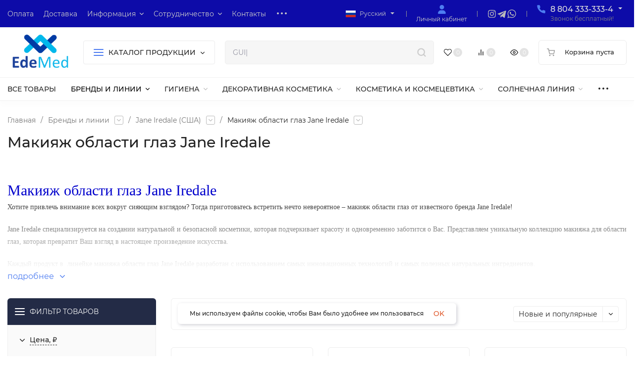

--- FILE ---
content_type: text/html; charset=utf-8
request_url: https://edemed.ru/category/makiyazh-oblasti-glaz-jane-iredale/
body_size: 101102
content:
<!DOCTYPE html>
<html lang="ru"><head><title>Купить Макияж области глаз Jane Iredale | цены в интернет магазине Эдемед | Макияж области глаз Jane Iredale продажа</title><meta http-equiv="Content-Type" content="text/html; charset=utf-8"><meta name="viewport" content="width=device-width, initial-scale=1"><meta http-equiv="x-ua-compatible" content="IE=edge"><meta name="keywords" content="Макияж области глаз Jane Iredale, Макияж области глаз Jane Iredale купить"><meta name="description" content="Купить Макияж области глаз Jane Iredale недорого в интернет магазине Эдемед, цена от 3 300 руб.! Бесплатная доставка  и по России | Оплата при получении | Наложенный платеж | Подарок при заказе!"><meta name="theme-color" content="#ffffff"><meta name="msapplication-navbutton-color" content="#ffffff"><meta name="apple-mobile-web-app-status-bar-style" content="#ffffff"><link rel="canonical" href="https://edemed.ru/category/makiyazh-oblasti-glaz-jane-iredale/"><link rel="shortcut icon" href="/favicon.ico"><!-- rss --><link rel="alternate" type="application/rss+xml" title="ЭдеМед" href="https://edemed.ru/sovety/rss/"><link rel="preload" as="font" href="/wa-data/public/site/themes/insales/css/montserrat-v15-latin_cyrillic-500.woff2" crossorigin><link rel="preload" as="font" href="/wa-data/public/site/themes/insales/css/montserrat-v15-latin_cyrillic-600.woff2" crossorigin><link rel="preload" as="font" href="/wa-data/public/site/themes/insales/css/montserrat-v15-latin_cyrillic-regular.woff2" crossorigin><style>:root {--site-max-width: 1900px;--font-family: "Montserrat", sans-serif;--font-weight: 500;--slider-height: 462px;--cheme-color: #4E7DF1;--cheme-color-dop: #43c16d;--t-p-t: 5px;--t-p-b: 5px;--m-p-t: 10px;--m-p-b: 10px;--b-p-t: 10px;--b-p-b: 10px;--c-ht-b: #4E7DF1;--c-ht-b-c: #ffffff;--c-h-t: #0d0ba8;--c-h-t-w: #0d0ba8;--c-h-t-b: #f1f1f1;--c-h-m: #ffffff;--c-h-m-w: #ffffff;--c-h-m-b: #f1f1f1;--c-h-b: #ffffff;--c-h-b-w: #ffffff;--c-h-b-b: #f1f1f1;--c-h-li-1: #222222;--c-h-li-1-h: #4e7df1;--c-h-li-1-b: #ffd600;--c-h-li-2: #222222;--c-h-li-2-h: #4e7df1;--c-h-li-2-b: #ffd600;--c-h-li-3: #222222;--c-h-li-3-h: #4e7df1;--c-h-li-3-b: #ffd600;--c-h-lo: #cccccc;--c-h-lo-h: #cccccc;--c-h-lo-i: #cccccc;--c-h-lo-i-h: #cccccc;--c-h-ad-i: #ff5500;--c-h-ad-t: #222222;--c-h-ad: #808080;--c-h-mo-i: #ff5500;--c-h-mo-t: #222222;--c-h-mo: #808080;--c-h-re-i: #ff5500;--c-h-re-t: #222222;--c-h-re: #cccccc;--c-h-re-h: #ffffff;--c-h-ph-1: #dddddd;--c-h-ph-1-h: #cccccc;--c-h-ph-1-t: #808080;--c-h-ph-1-i-f: #ffffff;--c-h-ph-1-i: #4e7df1;--c-h-ph-2-i: #4e7df1;--c-h-ph-3: #222222;--c-h-ph-3-h: #222222;--c-h-ph-3-t: #808080;--c-h-ph-3-i-f: #ffffff;--c-h-ph-3-i: #4e7df1;--c-h-br: #ff6635;--c-h-br-h: #4e7df1;--c-h-br-i: #cccccc;--c-h-br-i-h: #cccccc;--c-h-a-f: #ffffff;--c-h-a-b: #ebebeb;--c-h-a-b-h: #ebebeb;--c-h-a-e: #4e7df1;--c-h-a-i: #4e7df1;--c-h-a-i-h: #4e7df1;--c-h-a-t: #cccccc;--c-h-a-t-h: #ffffff;--c-h-i-f: #ffffff;--c-h-i-b: #ebebeb;--c-h-i-b-h: #ebebeb;--c-h-i-e: #4e7df1;--c-h-i: #222222;--c-h-i-h: #4e7df1;--c-h-i-t: #222222;--c-h-i-t-h: #4e7df1;--c-h-i-c: #43c16d;--c-h-i-c-d: #e3e3e3;--c-h-i-c-t: #ffffff;--c-h-c-f: #ffffff;--c-h-c-f-d: #ffffff;--c-h-c-f-h: #ffffff;--c-h-c-e: #4e7df1;--c-h-c-b: #ebebeb;--c-h-c-b-d: #ebebeb;--c-h-c-b-h: #ebebeb;--c-h-c-t: #222222;--c-h-c-t-d: #222222;--c-h-c-t-h: #222222;--c-h-c-i: #ffffff;--c-h-c-i-d: #ffffff;--c-h-c-i-c: #4e7df1;--c-h-c-i-c-d: #9c9c9c;--c-h-c-i-c-h: #ffffff;--c-h-c-ic: #43c16d;--c-h-c-ic-d: #e3e3e3;--c-h-c-ic-c: #ffffff;--c-h-m-c: #cccccc;--c-h-m-c-h: #ffffff;--c-h-m-c-a: #ffffff;--c-h-m-i-c: #cccccc;--c-h-m-i-c-h: #ffffff;--c-h-m-i-c-a: #ffffff;--c-h-m-c-c: #222222;--c-h-m-c-c-h: #000000;--c-h-m-c-c-a: #000000;--c-h-m-c-i-c: #BDBDBD;--c-h-m-c-i-c-h: #BDBDBD;--c-h-m-c-i-c-a: #000000;--c-h-b-c-f: #ffffff;--c-h-b-c-f-h: #ffffff;--c-h-b-c-e: #4e7df1;--c-h-b-c-b: #ebebec;--c-h-b-c-b-h: #ebebec;--c-h-b-c-c: #222222;--c-h-b-c-c-h: #000000;--c-h-b-c-bb: #4E7DF1;--c-h-b-c-bb-h: #4E7DF1;--c-h-t-f-f: #ffffff;--c-h-t-f-b-f: #4e7df1;--c-h-t-f-b-f-h: #4e7df1;--c-h-t-f-b-e: #4e7df1;--c-h-t-f-b-b: #ebebec;--c-h-t-f-b-b-h: #ebebec;--c-h-t-f-b-c: #ffffff;--c-h-t-f-b-c-h: #ffffff;--c-h-t-f-b: #ffffff;--c-h-t-f-b-h: #ffffff;--c-h-t-f-a-f: #ffffff;--c-h-t-f-a-b: #ebebeb;--c-h-t-f-a-b-h: #ebebeb;--c-h-t-f-a-e: #4e7df1;--c-h-t-f-a-i: #222222;--c-h-t-f-a-i-h: #4e7df1;--c-h-t-f-a-t: #222222;--c-h-t-f-a-t-h: #4e7df1;--c-h-t-f-i-f: #ffffff;--c-h-t-f-i-b: #ebebeb;--c-h-t-f-i-b-h: #ebebeb;--c-h-t-f-i-e: #4e7df1;--c-h-t-f-i: #222222;--c-h-t-f-i-h: #4e7df1;--c-h-t-f-i-t: #222222;--c-h-t-f-i-t-h: #4e7df1;--c-h-t-f-i-c: #43c16d;--c-h-t-f-i-c-d: #e3e3e3;--c-h-t-f-i-c-t: #ffffff;--c-h-t-f-c-f: #ffffff;--c-h-t-f-c-f-d: #ffffff;--c-h-t-f-c-f-h: #ffffff;--c-h-t-f-c-e: #4e7df1;--c-h-t-f-c-b: #ebebeb;--c-h-t-f-c-b-d: #ebebeb;--c-h-t-f-c-b-h: #ebebeb;--c-h-t-f-c-t: #222222;--c-h-t-f-c-t-d: #222222;--c-h-t-f-c-t-h: #222222;--c-h-t-f-c-i: #4e7df1;--c-h-t-f-c-i-d: #f3f3f3;--c-h-t-f-c-i-c: #ffffff;--c-h-t-f-c-i-c-d: #9c9c9c;--c-h-t-f-c-i-c-h: #ffffff;--c-h-t-f-c-ic: #43c16d;--c-h-t-f-c-ic-d: #e3e3e3;--c-h-t-f-c-ic-c: #ffffff;--c-b: #4e7df1;--c-b-h: #5b88f7;--c-b-c: #ffffff;--c-b-c-h: #ffffff;--c-l-c-t-f: #232b46;--c-l-c-t-c: #ffffff;--c-l-c-a-f: #f7f7f7;--c-l-c-a-f-h: #eaeaea;--c-l-c-a-c: #222222;--c-l-c-a-c-h: #4e7df1;--c-l-c-b-c: #ff6635;--c-l-c-b-c-h: #ff6635;--c-l-f-t-f: #232b46;--c-l-f-t-f-h: #232b46;--c-l-f-t-c: #ffffff;--c-l-f-t-c-h: #ffffff;--c-c-l-p-b: #ececec;--c-c-l-p-f: #ffffff;--c-c-l-p-f-f: #ff3100;--c-c-l-p-f-i: #ffffff;--c-c-l-p-c-f: #43c16d;--c-c-l-p-c-i: #ffffff;--c-c-l-i-f: #4e7df1;--c-b-n: #43C16D;--c-b-l: #FF4C3C;--c-b-b: #FF9444;--c-f-b: #232B46;--c-f-c: #767b8b;--c-f-a: #767b8b;--c-f-a-h: #a6acc2;--c-f-t: #999fb3;--c-f-a-m: #767b8b;--c-f-a-m-h: #a6acc2;--c-f-i-c: #4e7df1;--c-f-p-f: #ffffff;--c-f-p-b: #e9e9e9;--c-f-p-i-f: #ffffff;--c-f-p-m: #4e7df1;--c-f-p-i-c: #222222;--c-f-p-i-c-h: #4e7df1;--c-f-p-i: #222222;--c-f-p-i-h: #4e7df1;--c-f-p-c-bg: #e3e3e3;--c-f-p-c-bg-a: #43c16d;--c-f-p-c-c: #ffffff;--c-f-p-c-f: #ffffff;--c-f-p-c: #222222;--c-f-p-c-h: #4e7df1;--c-f-p-c-i: #4e7df1;--c-f-p-c-i-d: #f3f3f3;--c-f-p-c-i-c: #ffffff;--c-f-p-c-i-c-d: #9c9c9c;--c-f-p-c-c-bg: #43c16d;--c-f-p-c-c-bg-d: #e3e3e3;--c-f-p-c-c-c: #ffffff;--w-c: 300px;--w-l: 300px;--h-c-r: 4px;--h-c-h: 48px;--h-c-w: auto;--c-m-h-f: #ffffff;--c-m-b-f: #4e7df1;--c-m-s: #cccccc;--c-m-i: #222222;--c-m-i-c-a: #43c16d;--c-m-i-c: #e3e3e3;--c-m-i-t: #ffffff;--c-m-c-f: #ffffff;--c-m-c-f-d: #ffffff;--c-m-c-b: #ebebeb;--c-m-c-b-d: #ebebeb;--c-m-c-t: #222222;--c-m-c-t-d: #222222;--c-m-c-i: #ffffff;--c-m-c-i-d: #f9f9f9;--c-m-c-i-c: #5b88f7;--c-m-c-i-c-d: #9c9c9c;--c-m-c-i-co: #43c16d;--c-m-c-i-co-d: #e3e3e3;--c-m-c-i-co-c: #ffffff;--c-m-p-i: #4e7df1;--c-m-p-t: #222222;--c-m-p-d: #222222;--c-m-p-h: #808080;--c-m-p-b: #ffffff;--c-m-p-b-i: #4e7df1;--c-m-p-f: #ffffff;--c-m-p-f-i: #222222;--c-m-p-c: #ffffff;--c-m-p-c-i: #4e7df1;--c-m-p-c-i-d: #9c9c9c;--c-m-p-c-c: #43c16d;--c-m-p-c-c-d: #e3e3e3;--c-m-p-c-c-c: #ffffff;--c-l-r: 6px;--c-l-m: 30px;--c-l-m-m: 10px;--cat-p-p: 100%;--c-m-m-p: #4e7df1;--c-m-m-c: #43c16d;--c-m-m-i: #222222;--c-m-m-i-c-a: #43c16d;--c-m-m-i-c: #e3e3e3;--c-m-m-i-t: #ffffff;--c-m-m-i-l: #222222;--c-m-b-b: #4e7df1;--c-m-b-b-th: #ffffff;--c-m-b-b-t: #ffffff;--c-m-b-b-s: #ffffff;--s-l-n: #ffea2c;--s-l-n-c: #222222;--s-l-p: #c8efd5;--s-l-p-c: #222222;}</style><link href="/wa-data/public/site/themes/insales/css/montserrat.min.css" rel="stylesheet"><link href="/wa-data/public/site/themes/insales/css/insale.min.css?v4.5.1" rel="stylesheet"><link href="/wa-data/public/site/themes/insales/css/user.css?v4.5.1" rel="stylesheet"><script>
!function(a,b){"object"==typeof module&&"object"==typeof module.exports?module.exports=a.document?b(a,!0):function(a){if(!a.document)throw new Error("jQuery requires a window with a document");return b(a)}:b(a)}("undefined"!=typeof window?window:this,function(a,b){var c=[],d=c.slice,e=c.concat,f=c.push,g=c.indexOf,h={},i=h.toString,j=h.hasOwnProperty,k={},l="1.11.1",m=function(a,b){return new m.fn.init(a,b)},n=/^[\s\uFEFF\xA0]+|[\s\uFEFF\xA0]+$/g,o=/^-ms-/,p=/-([\da-z])/gi,q=function(a,b){return b.toUpperCase()};m.fn=m.prototype={jquery:l,constructor:m,selector:"",length:0,toArray:function(){return d.call(this)},get:function(a){return null!=a?0>a?this[a+this.length]:this[a]:d.call(this)},pushStack:function(a){var b=m.merge(this.constructor(),a);return b.prevObject=this,b.context=this.context,b},each:function(a,b){return m.each(this,a,b)},map:function(a){return this.pushStack(m.map(this,function(b,c){return a.call(b,c,b)}))},slice:function(){return this.pushStack(d.apply(this,arguments))},first:function(){return this.eq(0)},last:function(){return this.eq(-1)},eq:function(a){var b=this.length,c=+a+(0>a?b:0);return this.pushStack(c>=0&&b>c?[this[c]]:[])},end:function(){return this.prevObject||this.constructor(null)},push:f,sort:c.sort,splice:c.splice},m.extend=m.fn.extend=function(){var a,b,c,d,e,f,g=arguments[0]||{},h=1,i=arguments.length,j=!1;for("boolean"==typeof g&&(j=g,g=arguments[h]||{},h++),"object"==typeof g||m.isFunction(g)||(g={}),h===i&&(g=this,h--);i>h;h++)if(null!=(e=arguments[h]))for(d in e)a=g[d],c=e[d],g!==c&&(j&&c&&(m.isPlainObject(c)||(b=m.isArray(c)))?(b?(b=!1,f=a&&m.isArray(a)?a:[]):f=a&&m.isPlainObject(a)?a:{},g[d]=m.extend(j,f,c)):void 0!==c&&(g[d]=c));return g},m.extend({expando:"jQuery"+(l+Math.random()).replace(/\D/g,""),isReady:!0,error:function(a){throw new Error(a)},noop:function(){},isFunction:function(a){return"function"===m.type(a)},isArray:Array.isArray||function(a){return"array"===m.type(a)},isWindow:function(a){return null!=a&&a==a.window},isNumeric:function(a){return!m.isArray(a)&&a-parseFloat(a)>=0},isEmptyObject:function(a){var b;for(b in a)return!1;return!0},isPlainObject:function(a){var b;if(!a||"object"!==m.type(a)||a.nodeType||m.isWindow(a))return!1;try{if(a.constructor&&!j.call(a,"constructor")&&!j.call(a.constructor.prototype,"isPrototypeOf"))return!1}catch(c){return!1}if(k.ownLast)for(b in a)return j.call(a,b);for(b in a);return void 0===b||j.call(a,b)},type:function(a){return null==a?a+"":"object"==typeof a||"function"==typeof a?h[i.call(a)]||"object":typeof a},globalEval:function(b){b&&m.trim(b)&&(a.execScript||function(b){a.eval.call(a,b)})(b)},camelCase:function(a){return a.replace(o,"ms-").replace(p,q)},nodeName:function(a,b){return a.nodeName&&a.nodeName.toLowerCase()===b.toLowerCase()},each:function(a,b,c){var d,e=0,f=a.length,g=r(a);if(c){if(g){for(;f>e;e++)if(d=b.apply(a[e],c),d===!1)break}else for(e in a)if(d=b.apply(a[e],c),d===!1)break}else if(g){for(;f>e;e++)if(d=b.call(a[e],e,a[e]),d===!1)break}else for(e in a)if(d=b.call(a[e],e,a[e]),d===!1)break;return a},trim:function(a){return null==a?"":(a+"").replace(n,"")},makeArray:function(a,b){var c=b||[];return null!=a&&(r(Object(a))?m.merge(c,"string"==typeof a?[a]:a):f.call(c,a)),c},inArray:function(a,b,c){var d;if(b){if(g)return g.call(b,a,c);for(d=b.length,c=c?0>c?Math.max(0,d+c):c:0;d>c;c++)if(c in b&&b[c]===a)return c}return-1},merge:function(a,b){var c=+b.length,d=0,e=a.length;while(c>d)a[e++]=b[d++];if(c!==c)while(void 0!==b[d])a[e++]=b[d++];return a.length=e,a},grep:function(a,b,c){for(var d,e=[],f=0,g=a.length,h=!c;g>f;f++)d=!b(a[f],f),d!==h&&e.push(a[f]);return e},map:function(a,b,c){var d,f=0,g=a.length,h=r(a),i=[];if(h)for(;g>f;f++)d=b(a[f],f,c),null!=d&&i.push(d);else for(f in a)d=b(a[f],f,c),null!=d&&i.push(d);return e.apply([],i)},guid:1,proxy:function(a,b){var c,e,f;return"string"==typeof b&&(f=a[b],b=a,a=f),m.isFunction(a)?(c=d.call(arguments,2),e=function(){return a.apply(b||this,c.concat(d.call(arguments)))},e.guid=a.guid=a.guid||m.guid++,e):void 0},now:function(){return+new Date},support:k}),m.each("Boolean Number String Function Array Date RegExp Object Error".split(" "),function(a,b){h["[object "+b+"]"]=b.toLowerCase()});function r(a){var b=a.length,c=m.type(a);return"function"===c||m.isWindow(a)?!1:1===a.nodeType&&b?!0:"array"===c||0===b||"number"==typeof b&&b>0&&b-1 in a}var s=function(a){var b,c,d,e,f,g,h,i,j,k,l,m,n,o,p,q,r,s,t,u="sizzle"+-new Date,v=a.document,w=0,x=0,y=gb(),z=gb(),A=gb(),B=function(a,b){return a===b&&(l=!0),0},C="undefined",D=1<<31,E={}.hasOwnProperty,F=[],G=F.pop,H=F.push,I=F.push,J=F.slice,K=F.indexOf||function(a){for(var b=0,c=this.length;c>b;b++)if(this[b]===a)return b;return-1},L="checked|selected|async|autofocus|autoplay|controls|defer|disabled|hidden|ismap|loop|multiple|open|readonly|required|scoped",M="[\\x20\\t\\r\\n\\f]",N="(?:\\\\.|[\\w-]|[^\\x00-\\xa0])+",O=N.replace("w","w#"),P="\\["+M+"*("+N+")(?:"+M+"*([*^$|!~]?=)"+M+"*(?:'((?:\\\\.|[^\\\\'])*)'|\"((?:\\\\.|[^\\\\\"])*)\"|("+O+"))|)"+M+"*\\]",Q=":("+N+")(?:\\((('((?:\\\\.|[^\\\\'])*)'|\"((?:\\\\.|[^\\\\\"])*)\")|((?:\\\\.|[^\\\\()[\\]]|"+P+")*)|.*)\\)|)",R=new RegExp("^"+M+"+|((?:^|[^\\\\])(?:\\\\.)*)"+M+"+$","g"),S=new RegExp("^"+M+"*,"+M+"*"),T=new RegExp("^"+M+"*([>+~]|"+M+")"+M+"*"),U=new RegExp("="+M+"*([^\\]'\"]*?)"+M+"*\\]","g"),V=new RegExp(Q),W=new RegExp("^"+O+"$"),X={ID:new RegExp("^#("+N+")"),CLASS:new RegExp("^\\.("+N+")"),TAG:new RegExp("^("+N.replace("w","w*")+")"),ATTR:new RegExp("^"+P),PSEUDO:new RegExp("^"+Q),CHILD:new RegExp("^:(only|first|last|nth|nth-last)-(child|of-type)(?:\\("+M+"*(even|odd|(([+-]|)(\\d*)n|)"+M+"*(?:([+-]|)"+M+"*(\\d+)|))"+M+"*\\)|)","i"),bool:new RegExp("^(?:"+L+")$","i"),needsContext:new RegExp("^"+M+"*[>+~]|:(even|odd|eq|gt|lt|nth|first|last)(?:\\("+M+"*((?:-\\d)?\\d*)"+M+"*\\)|)(?=[^-]|$)","i")},Y=/^(?:input|select|textarea|button)$/i,Z=/^h\d$/i,$=/^[^{]+\{\s*\[native \w/,_=/^(?:#([\w-]+)|(\w+)|\.([\w-]+))$/,ab=/[+~]/,bb=/'|\\/g,cb=new RegExp("\\\\([\\da-f]{1,6}"+M+"?|("+M+")|.)","ig"),db=function(a,b,c){var d="0x"+b-65536;return d!==d||c?b:0>d?String.fromCharCode(d+65536):String.fromCharCode(d>>10|55296,1023&d|56320)};try{I.apply(F=J.call(v.childNodes),v.childNodes),F[v.childNodes.length].nodeType}catch(eb){I={apply:F.length?function(a,b){H.apply(a,J.call(b))}:function(a,b){var c=a.length,d=0;while(a[c++]=b[d++]);a.length=c-1}}}function fb(a,b,d,e){var f,h,j,k,l,o,r,s,w,x;if((b?b.ownerDocument||b:v)!==n&&m(b),b=b||n,d=d||[],!a||"string"!=typeof a)return d;if(1!==(k=b.nodeType)&&9!==k)return[];if(p&&!e){if(f=_.exec(a))if(j=f[1]){if(9===k){if(h=b.getElementById(j),!h||!h.parentNode)return d;if(h.id===j)return d.push(h),d}else if(b.ownerDocument&&(h=b.ownerDocument.getElementById(j))&&t(b,h)&&h.id===j)return d.push(h),d}else{if(f[2])return I.apply(d,b.getElementsByTagName(a)),d;if((j=f[3])&&c.getElementsByClassName&&b.getElementsByClassName)return I.apply(d,b.getElementsByClassName(j)),d}if(c.qsa&&(!q||!q.test(a))){if(s=r=u,w=b,x=9===k&&a,1===k&&"object"!==b.nodeName.toLowerCase()){o=g(a),(r=b.getAttribute("id"))?s=r.replace(bb,"\\$&"):b.setAttribute("id",s),s="[id='"+s+"'] ",l=o.length;while(l--)o[l]=s+qb(o[l]);w=ab.test(a)&&ob(b.parentNode)||b,x=o.join(",")}if(x)try{return I.apply(d,w.querySelectorAll(x)),d}catch(y){}finally{r||b.removeAttribute("id")}}}return i(a.replace(R,"$1"),b,d,e)}function gb(){var a=[];function b(c,e){return a.push(c+" ")>d.cacheLength&&delete b[a.shift()],b[c+" "]=e}return b}function hb(a){return a[u]=!0,a}function ib(a){var b=n.createElement("div");try{return!!a(b)}catch(c){return!1}finally{b.parentNode&&b.parentNode.removeChild(b),b=null}}function jb(a,b){var c=a.split("|"),e=a.length;while(e--)d.attrHandle[c[e]]=b}function kb(a,b){var c=b&&a,d=c&&1===a.nodeType&&1===b.nodeType&&(~b.sourceIndex||D)-(~a.sourceIndex||D);if(d)return d;if(c)while(c=c.nextSibling)if(c===b)return-1;return a?1:-1}function lb(a){return function(b){var c=b.nodeName.toLowerCase();return"input"===c&&b.type===a}}function mb(a){return function(b){var c=b.nodeName.toLowerCase();return("input"===c||"button"===c)&&b.type===a}}function nb(a){return hb(function(b){return b=+b,hb(function(c,d){var e,f=a([],c.length,b),g=f.length;while(g--)c[e=f[g]]&&(c[e]=!(d[e]=c[e]))})})}function ob(a){return a&&typeof a.getElementsByTagName!==C&&a}c=fb.support={},f=fb.isXML=function(a){var b=a&&(a.ownerDocument||a).documentElement;return b?"HTML"!==b.nodeName:!1},m=fb.setDocument=function(a){var b,e=a?a.ownerDocument||a:v,g=e.defaultView;return e!==n&&9===e.nodeType&&e.documentElement?(n=e,o=e.documentElement,p=!f(e),g&&g!==g.top&&(g.addEventListener?g.addEventListener("unload",function(){m()},!1):g.attachEvent&&g.attachEvent("onunload",function(){m()})),c.attributes=ib(function(a){return a.className="i",!a.getAttribute("className")}),c.getElementsByTagName=ib(function(a){return a.appendChild(e.createComment("")),!a.getElementsByTagName("*").length}),c.getElementsByClassName=$.test(e.getElementsByClassName)&&ib(function(a){return a.innerHTML="<div class='a'></div><div class='a i'></div>",a.firstChild.className="i",2===a.getElementsByClassName("i").length}),c.getById=ib(function(a){return o.appendChild(a).id=u,!e.getElementsByName||!e.getElementsByName(u).length}),c.getById?(d.find.ID=function(a,b){if(typeof b.getElementById!==C&&p){var c=b.getElementById(a);return c&&c.parentNode?[c]:[]}},d.filter.ID=function(a){var b=a.replace(cb,db);return function(a){return a.getAttribute("id")===b}}):(delete d.find.ID,d.filter.ID=function(a){var b=a.replace(cb,db);return function(a){var c=typeof a.getAttributeNode!==C&&a.getAttributeNode("id");return c&&c.value===b}}),d.find.TAG=c.getElementsByTagName?function(a,b){return typeof b.getElementsByTagName!==C?b.getElementsByTagName(a):void 0}:function(a,b){var c,d=[],e=0,f=b.getElementsByTagName(a);if("*"===a){while(c=f[e++])1===c.nodeType&&d.push(c);return d}return f},d.find.CLASS=c.getElementsByClassName&&function(a,b){return typeof b.getElementsByClassName!==C&&p?b.getElementsByClassName(a):void 0},r=[],q=[],(c.qsa=$.test(e.querySelectorAll))&&(ib(function(a){a.innerHTML="<select msallowclip=''><option selected=''></option></select>",a.querySelectorAll("[msallowclip^='']").length&&q.push("[*^$]="+M+"*(?:''|\"\")"),a.querySelectorAll("[selected]").length||q.push("\\["+M+"*(?:value|"+L+")"),a.querySelectorAll(":checked").length||q.push(":checked")}),ib(function(a){var b=e.createElement("input");b.setAttribute("type","hidden"),a.appendChild(b).setAttribute("name","D"),a.querySelectorAll("[name=d]").length&&q.push("name"+M+"*[*^$|!~]?="),a.querySelectorAll(":enabled").length||q.push(":enabled",":disabled"),a.querySelectorAll("*,:x"),q.push(",.*:")})),(c.matchesSelector=$.test(s=o.matches||o.webkitMatchesSelector||o.mozMatchesSelector||o.oMatchesSelector||o.msMatchesSelector))&&ib(function(a){c.disconnectedMatch=s.call(a,"div"),s.call(a,"[s!='']:x"),r.push("!=",Q)}),q=q.length&&new RegExp(q.join("|")),r=r.length&&new RegExp(r.join("|")),b=$.test(o.compareDocumentPosition),t=b||$.test(o.contains)?function(a,b){var c=9===a.nodeType?a.documentElement:a,d=b&&b.parentNode;return a===d||!(!d||1!==d.nodeType||!(c.contains?c.contains(d):a.compareDocumentPosition&&16&a.compareDocumentPosition(d)))}:function(a,b){if(b)while(b=b.parentNode)if(b===a)return!0;return!1},B=b?function(a,b){if(a===b)return l=!0,0;var d=!a.compareDocumentPosition-!b.compareDocumentPosition;return d?d:(d=(a.ownerDocument||a)===(b.ownerDocument||b)?a.compareDocumentPosition(b):1,1&d||!c.sortDetached&&b.compareDocumentPosition(a)===d?a===e||a.ownerDocument===v&&t(v,a)?-1:b===e||b.ownerDocument===v&&t(v,b)?1:k?K.call(k,a)-K.call(k,b):0:4&d?-1:1)}:function(a,b){if(a===b)return l=!0,0;var c,d=0,f=a.parentNode,g=b.parentNode,h=[a],i=[b];if(!f||!g)return a===e?-1:b===e?1:f?-1:g?1:k?K.call(k,a)-K.call(k,b):0;if(f===g)return kb(a,b);c=a;while(c=c.parentNode)h.unshift(c);c=b;while(c=c.parentNode)i.unshift(c);while(h[d]===i[d])d++;return d?kb(h[d],i[d]):h[d]===v?-1:i[d]===v?1:0},e):n},fb.matches=function(a,b){return fb(a,null,null,b)},fb.matchesSelector=function(a,b){if((a.ownerDocument||a)!==n&&m(a),b=b.replace(U,"='$1']"),!(!c.matchesSelector||!p||r&&r.test(b)||q&&q.test(b)))try{var d=s.call(a,b);if(d||c.disconnectedMatch||a.document&&11!==a.document.nodeType)return d}catch(e){}return fb(b,n,null,[a]).length>0},fb.contains=function(a,b){return(a.ownerDocument||a)!==n&&m(a),t(a,b)},fb.attr=function(a,b){(a.ownerDocument||a)!==n&&m(a);var e=d.attrHandle[b.toLowerCase()],f=e&&E.call(d.attrHandle,b.toLowerCase())?e(a,b,!p):void 0;return void 0!==f?f:c.attributes||!p?a.getAttribute(b):(f=a.getAttributeNode(b))&&f.specified?f.value:null},fb.error=function(a){throw new Error("Syntax error, unrecognized expression: "+a)},fb.uniqueSort=function(a){var b,d=[],e=0,f=0;if(l=!c.detectDuplicates,k=!c.sortStable&&a.slice(0),a.sort(B),l){while(b=a[f++])b===a[f]&&(e=d.push(f));while(e--)a.splice(d[e],1)}return k=null,a},e=fb.getText=function(a){var b,c="",d=0,f=a.nodeType;if(f){if(1===f||9===f||11===f){if("string"==typeof a.textContent)return a.textContent;for(a=a.firstChild;a;a=a.nextSibling)c+=e(a)}else if(3===f||4===f)return a.nodeValue}else while(b=a[d++])c+=e(b);return c},d=fb.selectors={cacheLength:50,createPseudo:hb,match:X,attrHandle:{},find:{},relative:{">":{dir:"parentNode",first:!0}," ":{dir:"parentNode"},"+":{dir:"previousSibling",first:!0},"~":{dir:"previousSibling"}},preFilter:{ATTR:function(a){return a[1]=a[1].replace(cb,db),a[3]=(a[3]||a[4]||a[5]||"").replace(cb,db),"~="===a[2]&&(a[3]=" "+a[3]+" "),a.slice(0,4)},CHILD:function(a){return a[1]=a[1].toLowerCase(),"nth"===a[1].slice(0,3)?(a[3]||fb.error(a[0]),a[4]=+(a[4]?a[5]+(a[6]||1):2*("even"===a[3]||"odd"===a[3])),a[5]=+(a[7]+a[8]||"odd"===a[3])):a[3]&&fb.error(a[0]),a},PSEUDO:function(a){var b,c=!a[6]&&a[2];return X.CHILD.test(a[0])?null:(a[3]?a[2]=a[4]||a[5]||"":c&&V.test(c)&&(b=g(c,!0))&&(b=c.indexOf(")",c.length-b)-c.length)&&(a[0]=a[0].slice(0,b),a[2]=c.slice(0,b)),a.slice(0,3))}},filter:{TAG:function(a){var b=a.replace(cb,db).toLowerCase();return"*"===a?function(){return!0}:function(a){return a.nodeName&&a.nodeName.toLowerCase()===b}},CLASS:function(a){var b=y[a+" "];return b||(b=new RegExp("(^|"+M+")"+a+"("+M+"|$)"))&&y(a,function(a){return b.test("string"==typeof a.className&&a.className||typeof a.getAttribute!==C&&a.getAttribute("class")||"")})},ATTR:function(a,b,c){return function(d){var e=fb.attr(d,a);return null==e?"!="===b:b?(e+="","="===b?e===c:"!="===b?e!==c:"^="===b?c&&0===e.indexOf(c):"*="===b?c&&e.indexOf(c)>-1:"$="===b?c&&e.slice(-c.length)===c:"~="===b?(" "+e+" ").indexOf(c)>-1:"|="===b?e===c||e.slice(0,c.length+1)===c+"-":!1):!0}},CHILD:function(a,b,c,d,e){var f="nth"!==a.slice(0,3),g="last"!==a.slice(-4),h="of-type"===b;return 1===d&&0===e?function(a){return!!a.parentNode}:function(b,c,i){var j,k,l,m,n,o,p=f!==g?"nextSibling":"previousSibling",q=b.parentNode,r=h&&b.nodeName.toLowerCase(),s=!i&&!h;if(q){if(f){while(p){l=b;while(l=l[p])if(h?l.nodeName.toLowerCase()===r:1===l.nodeType)return!1;o=p="only"===a&&!o&&"nextSibling"}return!0}if(o=[g?q.firstChild:q.lastChild],g&&s){k=q[u]||(q[u]={}),j=k[a]||[],n=j[0]===w&&j[1],m=j[0]===w&&j[2],l=n&&q.childNodes[n];while(l=++n&&l&&l[p]||(m=n=0)||o.pop())if(1===l.nodeType&&++m&&l===b){k[a]=[w,n,m];break}}else if(s&&(j=(b[u]||(b[u]={}))[a])&&j[0]===w)m=j[1];else while(l=++n&&l&&l[p]||(m=n=0)||o.pop())if((h?l.nodeName.toLowerCase()===r:1===l.nodeType)&&++m&&(s&&((l[u]||(l[u]={}))[a]=[w,m]),l===b))break;return m-=e,m===d||m%d===0&&m/d>=0}}},PSEUDO:function(a,b){var c,e=d.pseudos[a]||d.setFilters[a.toLowerCase()]||fb.error("unsupported pseudo: "+a);return e[u]?e(b):e.length>1?(c=[a,a,"",b],d.setFilters.hasOwnProperty(a.toLowerCase())?hb(function(a,c){var d,f=e(a,b),g=f.length;while(g--)d=K.call(a,f[g]),a[d]=!(c[d]=f[g])}):function(a){return e(a,0,c)}):e}},pseudos:{not:hb(function(a){var b=[],c=[],d=h(a.replace(R,"$1"));return d[u]?hb(function(a,b,c,e){var f,g=d(a,null,e,[]),h=a.length;while(h--)(f=g[h])&&(a[h]=!(b[h]=f))}):function(a,e,f){return b[0]=a,d(b,null,f,c),!c.pop()}}),has:hb(function(a){return function(b){return fb(a,b).length>0}}),contains:hb(function(a){return function(b){return(b.textContent||b.innerText||e(b)).indexOf(a)>-1}}),lang:hb(function(a){return W.test(a||"")||fb.error("unsupported lang: "+a),a=a.replace(cb,db).toLowerCase(),function(b){var c;do if(c=p?b.lang:b.getAttribute("xml:lang")||b.getAttribute("lang"))return c=c.toLowerCase(),c===a||0===c.indexOf(a+"-");while((b=b.parentNode)&&1===b.nodeType);return!1}}),target:function(b){var c=a.location&&a.location.hash;return c&&c.slice(1)===b.id},root:function(a){return a===o},focus:function(a){return a===n.activeElement&&(!n.hasFocus||n.hasFocus())&&!!(a.type||a.href||~a.tabIndex)},enabled:function(a){return a.disabled===!1},disabled:function(a){return a.disabled===!0},checked:function(a){var b=a.nodeName.toLowerCase();return"input"===b&&!!a.checked||"option"===b&&!!a.selected},selected:function(a){return a.parentNode&&a.parentNode.selectedIndex,a.selected===!0},empty:function(a){for(a=a.firstChild;a;a=a.nextSibling)if(a.nodeType<6)return!1;return!0},parent:function(a){return!d.pseudos.empty(a)},header:function(a){return Z.test(a.nodeName)},input:function(a){return Y.test(a.nodeName)},button:function(a){var b=a.nodeName.toLowerCase();return"input"===b&&"button"===a.type||"button"===b},text:function(a){var b;return"input"===a.nodeName.toLowerCase()&&"text"===a.type&&(null==(b=a.getAttribute("type"))||"text"===b.toLowerCase())},first:nb(function(){return[0]}),last:nb(function(a,b){return[b-1]}),eq:nb(function(a,b,c){return[0>c?c+b:c]}),even:nb(function(a,b){for(var c=0;b>c;c+=2)a.push(c);return a}),odd:nb(function(a,b){for(var c=1;b>c;c+=2)a.push(c);return a}),lt:nb(function(a,b,c){for(var d=0>c?c+b:c;--d>=0;)a.push(d);return a}),gt:nb(function(a,b,c){for(var d=0>c?c+b:c;++d<b;)a.push(d);return a})}},d.pseudos.nth=d.pseudos.eq;for(b in{radio:!0,checkbox:!0,file:!0,password:!0,image:!0})d.pseudos[b]=lb(b);for(b in{submit:!0,reset:!0})d.pseudos[b]=mb(b);function pb(){}pb.prototype=d.filters=d.pseudos,d.setFilters=new pb,g=fb.tokenize=function(a,b){var c,e,f,g,h,i,j,k=z[a+" "];if(k)return b?0:k.slice(0);h=a,i=[],j=d.preFilter;while(h){(!c||(e=S.exec(h)))&&(e&&(h=h.slice(e[0].length)||h),i.push(f=[])),c=!1,(e=T.exec(h))&&(c=e.shift(),f.push({value:c,type:e[0].replace(R," ")}),h=h.slice(c.length));for(g in d.filter)!(e=X[g].exec(h))||j[g]&&!(e=j[g](e))||(c=e.shift(),f.push({value:c,type:g,matches:e}),h=h.slice(c.length));if(!c)break}return b?h.length:h?fb.error(a):z(a,i).slice(0)};function qb(a){for(var b=0,c=a.length,d="";c>b;b++)d+=a[b].value;return d}function rb(a,b,c){var d=b.dir,e=c&&"parentNode"===d,f=x++;return b.first?function(b,c,f){while(b=b[d])if(1===b.nodeType||e)return a(b,c,f)}:function(b,c,g){var h,i,j=[w,f];if(g){while(b=b[d])if((1===b.nodeType||e)&&a(b,c,g))return!0}else while(b=b[d])if(1===b.nodeType||e){if(i=b[u]||(b[u]={}),(h=i[d])&&h[0]===w&&h[1]===f)return j[2]=h[2];if(i[d]=j,j[2]=a(b,c,g))return!0}}}function sb(a){return a.length>1?function(b,c,d){var e=a.length;while(e--)if(!a[e](b,c,d))return!1;return!0}:a[0]}function tb(a,b,c){for(var d=0,e=b.length;e>d;d++)fb(a,b[d],c);return c}function ub(a,b,c,d,e){for(var f,g=[],h=0,i=a.length,j=null!=b;i>h;h++)(f=a[h])&&(!c||c(f,d,e))&&(g.push(f),j&&b.push(h));return g}function vb(a,b,c,d,e,f){return d&&!d[u]&&(d=vb(d)),e&&!e[u]&&(e=vb(e,f)),hb(function(f,g,h,i){var j,k,l,m=[],n=[],o=g.length,p=f||tb(b||"*",h.nodeType?[h]:h,[]),q=!a||!f&&b?p:ub(p,m,a,h,i),r=c?e||(f?a:o||d)?[]:g:q;if(c&&c(q,r,h,i),d){j=ub(r,n),d(j,[],h,i),k=j.length;while(k--)(l=j[k])&&(r[n[k]]=!(q[n[k]]=l))}if(f){if(e||a){if(e){j=[],k=r.length;while(k--)(l=r[k])&&j.push(q[k]=l);e(null,r=[],j,i)}k=r.length;while(k--)(l=r[k])&&(j=e?K.call(f,l):m[k])>-1&&(f[j]=!(g[j]=l))}}else r=ub(r===g?r.splice(o,r.length):r),e?e(null,g,r,i):I.apply(g,r)})}function wb(a){for(var b,c,e,f=a.length,g=d.relative[a[0].type],h=g||d.relative[" "],i=g?1:0,k=rb(function(a){return a===b},h,!0),l=rb(function(a){return K.call(b,a)>-1},h,!0),m=[function(a,c,d){return!g&&(d||c!==j)||((b=c).nodeType?k(a,c,d):l(a,c,d))}];f>i;i++)if(c=d.relative[a[i].type])m=[rb(sb(m),c)];else{if(c=d.filter[a[i].type].apply(null,a[i].matches),c[u]){for(e=++i;f>e;e++)if(d.relative[a[e].type])break;return vb(i>1&&sb(m),i>1&&qb(a.slice(0,i-1).concat({value:" "===a[i-2].type?"*":""})).replace(R,"$1"),c,e>i&&wb(a.slice(i,e)),f>e&&wb(a=a.slice(e)),f>e&&qb(a))}m.push(c)}return sb(m)}function xb(a,b){var c=b.length>0,e=a.length>0,f=function(f,g,h,i,k){var l,m,o,p=0,q="0",r=f&&[],s=[],t=j,u=f||e&&d.find.TAG("*",k),v=w+=null==t?1:Math.random()||.1,x=u.length;for(k&&(j=g!==n&&g);q!==x&&null!=(l=u[q]);q++){if(e&&l){m=0;while(o=a[m++])if(o(l,g,h)){i.push(l);break}k&&(w=v)}c&&((l=!o&&l)&&p--,f&&r.push(l))}if(p+=q,c&&q!==p){m=0;while(o=b[m++])o(r,s,g,h);if(f){if(p>0)while(q--)r[q]||s[q]||(s[q]=G.call(i));s=ub(s)}I.apply(i,s),k&&!f&&s.length>0&&p+b.length>1&&fb.uniqueSort(i)}return k&&(w=v,j=t),r};return c?hb(f):f}return h=fb.compile=function(a,b){var c,d=[],e=[],f=A[a+" "];if(!f){b||(b=g(a)),c=b.length;while(c--)f=wb(b[c]),f[u]?d.push(f):e.push(f);f=A(a,xb(e,d)),f.selector=a}return f},i=fb.select=function(a,b,e,f){var i,j,k,l,m,n="function"==typeof a&&a,o=!f&&g(a=n.selector||a);if(e=e||[],1===o.length){if(j=o[0]=o[0].slice(0),j.length>2&&"ID"===(k=j[0]).type&&c.getById&&9===b.nodeType&&p&&d.relative[j[1].type]){if(b=(d.find.ID(k.matches[0].replace(cb,db),b)||[])[0],!b)return e;n&&(b=b.parentNode),a=a.slice(j.shift().value.length)}i=X.needsContext.test(a)?0:j.length;while(i--){if(k=j[i],d.relative[l=k.type])break;if((m=d.find[l])&&(f=m(k.matches[0].replace(cb,db),ab.test(j[0].type)&&ob(b.parentNode)||b))){if(j.splice(i,1),a=f.length&&qb(j),!a)return I.apply(e,f),e;break}}}return(n||h(a,o))(f,b,!p,e,ab.test(a)&&ob(b.parentNode)||b),e},c.sortStable=u.split("").sort(B).join("")===u,c.detectDuplicates=!!l,m(),c.sortDetached=ib(function(a){return 1&a.compareDocumentPosition(n.createElement("div"))}),ib(function(a){return a.innerHTML="<a href='#'></a>","#"===a.firstChild.getAttribute("href")})||jb("type|href|height|width",function(a,b,c){return c?void 0:a.getAttribute(b,"type"===b.toLowerCase()?1:2)}),c.attributes&&ib(function(a){return a.innerHTML="<input/>",a.firstChild.setAttribute("value",""),""===a.firstChild.getAttribute("value")})||jb("value",function(a,b,c){return c||"input"!==a.nodeName.toLowerCase()?void 0:a.defaultValue}),ib(function(a){return null==a.getAttribute("disabled")})||jb(L,function(a,b,c){var d;return c?void 0:a[b]===!0?b.toLowerCase():(d=a.getAttributeNode(b))&&d.specified?d.value:null}),fb}(a);m.find=s,m.expr=s.selectors,m.expr[":"]=m.expr.pseudos,m.unique=s.uniqueSort,m.text=s.getText,m.isXMLDoc=s.isXML,m.contains=s.contains;var t=m.expr.match.needsContext,u=/^<(\w+)\s*\/?>(?:<\/\1>|)$/,v=/^.[^:#\[\.,]*$/;function w(a,b,c){if(m.isFunction(b))return m.grep(a,function(a,d){return!!b.call(a,d,a)!==c});if(b.nodeType)return m.grep(a,function(a){return a===b!==c});if("string"==typeof b){if(v.test(b))return m.filter(b,a,c);b=m.filter(b,a)}return m.grep(a,function(a){return m.inArray(a,b)>=0!==c})}m.filter=function(a,b,c){var d=b[0];return c&&(a=":not("+a+")"),1===b.length&&1===d.nodeType?m.find.matchesSelector(d,a)?[d]:[]:m.find.matches(a,m.grep(b,function(a){return 1===a.nodeType}))},m.fn.extend({find:function(a){var b,c=[],d=this,e=d.length;if("string"!=typeof a)return this.pushStack(m(a).filter(function(){for(b=0;e>b;b++)if(m.contains(d[b],this))return!0}));for(b=0;e>b;b++)m.find(a,d[b],c);return c=this.pushStack(e>1?m.unique(c):c),c.selector=this.selector?this.selector+" "+a:a,c},filter:function(a){return this.pushStack(w(this,a||[],!1))},not:function(a){return this.pushStack(w(this,a||[],!0))},is:function(a){return!!w(this,"string"==typeof a&&t.test(a)?m(a):a||[],!1).length}});var x,y=a.document,z=/^(?:\s*(<[\w\W]+>)[^>]*|#([\w-]*))$/,A=m.fn.init=function(a,b){var c,d;if(!a)return this;if("string"==typeof a){if(c="<"===a.charAt(0)&&">"===a.charAt(a.length-1)&&a.length>=3?[null,a,null]:z.exec(a),!c||!c[1]&&b)return!b||b.jquery?(b||x).find(a):this.constructor(b).find(a);if(c[1]){if(b=b instanceof m?b[0]:b,m.merge(this,m.parseHTML(c[1],b&&b.nodeType?b.ownerDocument||b:y,!0)),u.test(c[1])&&m.isPlainObject(b))for(c in b)m.isFunction(this[c])?this[c](b[c]):this.attr(c,b[c]);return this}if(d=y.getElementById(c[2]),d&&d.parentNode){if(d.id!==c[2])return x.find(a);this.length=1,this[0]=d}return this.context=y,this.selector=a,this}return a.nodeType?(this.context=this[0]=a,this.length=1,this):m.isFunction(a)?"undefined"!=typeof x.ready?x.ready(a):a(m):(void 0!==a.selector&&(this.selector=a.selector,this.context=a.context),m.makeArray(a,this))};A.prototype=m.fn,x=m(y);var B=/^(?:parents|prev(?:Until|All))/,C={children:!0,contents:!0,next:!0,prev:!0};m.extend({dir:function(a,b,c){var d=[],e=a[b];while(e&&9!==e.nodeType&&(void 0===c||1!==e.nodeType||!m(e).is(c)))1===e.nodeType&&d.push(e),e=e[b];return d},sibling:function(a,b){for(var c=[];a;a=a.nextSibling)1===a.nodeType&&a!==b&&c.push(a);return c}}),m.fn.extend({has:function(a){var b,c=m(a,this),d=c.length;return this.filter(function(){for(b=0;d>b;b++)if(m.contains(this,c[b]))return!0})},closest:function(a,b){for(var c,d=0,e=this.length,f=[],g=t.test(a)||"string"!=typeof a?m(a,b||this.context):0;e>d;d++)for(c=this[d];c&&c!==b;c=c.parentNode)if(c.nodeType<11&&(g?g.index(c)>-1:1===c.nodeType&&m.find.matchesSelector(c,a))){f.push(c);break}return this.pushStack(f.length>1?m.unique(f):f)},index:function(a){return a?"string"==typeof a?m.inArray(this[0],m(a)):m.inArray(a.jquery?a[0]:a,this):this[0]&&this[0].parentNode?this.first().prevAll().length:-1},add:function(a,b){return this.pushStack(m.unique(m.merge(this.get(),m(a,b))))},addBack:function(a){return this.add(null==a?this.prevObject:this.prevObject.filter(a))}});function D(a,b){do a=a[b];while(a&&1!==a.nodeType);return a}m.each({parent:function(a){var b=a.parentNode;return b&&11!==b.nodeType?b:null},parents:function(a){return m.dir(a,"parentNode")},parentsUntil:function(a,b,c){return m.dir(a,"parentNode",c)},next:function(a){return D(a,"nextSibling")},prev:function(a){return D(a,"previousSibling")},nextAll:function(a){return m.dir(a,"nextSibling")},prevAll:function(a){return m.dir(a,"previousSibling")},nextUntil:function(a,b,c){return m.dir(a,"nextSibling",c)},prevUntil:function(a,b,c){return m.dir(a,"previousSibling",c)},siblings:function(a){return m.sibling((a.parentNode||{}).firstChild,a)},children:function(a){return m.sibling(a.firstChild)},contents:function(a){return m.nodeName(a,"iframe")?a.contentDocument||a.contentWindow.document:m.merge([],a.childNodes)}},function(a,b){m.fn[a]=function(c,d){var e=m.map(this,b,c);return"Until"!==a.slice(-5)&&(d=c),d&&"string"==typeof d&&(e=m.filter(d,e)),this.length>1&&(C[a]||(e=m.unique(e)),B.test(a)&&(e=e.reverse())),this.pushStack(e)}});var E=/\S+/g,F={};function G(a){var b=F[a]={};return m.each(a.match(E)||[],function(a,c){b[c]=!0}),b}m.Callbacks=function(a){a="string"==typeof a?F[a]||G(a):m.extend({},a);var b,c,d,e,f,g,h=[],i=!a.once&&[],j=function(l){for(c=a.memory&&l,d=!0,f=g||0,g=0,e=h.length,b=!0;h&&e>f;f++)if(h[f].apply(l[0],l[1])===!1&&a.stopOnFalse){c=!1;break}b=!1,h&&(i?i.length&&j(i.shift()):c?h=[]:k.disable())},k={add:function(){if(h){var d=h.length;!function f(b){m.each(b,function(b,c){var d=m.type(c);"function"===d?a.unique&&k.has(c)||h.push(c):c&&c.length&&"string"!==d&&f(c)})}(arguments),b?e=h.length:c&&(g=d,j(c))}return this},remove:function(){return h&&m.each(arguments,function(a,c){var d;while((d=m.inArray(c,h,d))>-1)h.splice(d,1),b&&(e>=d&&e--,f>=d&&f--)}),this},has:function(a){return a?m.inArray(a,h)>-1:!(!h||!h.length)},empty:function(){return h=[],e=0,this},disable:function(){return h=i=c=void 0,this},disabled:function(){return!h},lock:function(){return i=void 0,c||k.disable(),this},locked:function(){return!i},fireWith:function(a,c){return!h||d&&!i||(c=c||[],c=[a,c.slice?c.slice():c],b?i.push(c):j(c)),this},fire:function(){return k.fireWith(this,arguments),this},fired:function(){return!!d}};return k},m.extend({Deferred:function(a){var b=[["resolve","done",m.Callbacks("once memory"),"resolved"],["reject","fail",m.Callbacks("once memory"),"rejected"],["notify","progress",m.Callbacks("memory")]],c="pending",d={state:function(){return c},always:function(){return e.done(arguments).fail(arguments),this},then:function(){var a=arguments;return m.Deferred(function(c){m.each(b,function(b,f){var g=m.isFunction(a[b])&&a[b];e[f[1]](function(){var a=g&&g.apply(this,arguments);a&&m.isFunction(a.promise)?a.promise().done(c.resolve).fail(c.reject).progress(c.notify):c[f[0]+"With"](this===d?c.promise():this,g?[a]:arguments)})}),a=null}).promise()},promise:function(a){return null!=a?m.extend(a,d):d}},e={};return d.pipe=d.then,m.each(b,function(a,f){var g=f[2],h=f[3];d[f[1]]=g.add,h&&g.add(function(){c=h},b[1^a][2].disable,b[2][2].lock),e[f[0]]=function(){return e[f[0]+"With"](this===e?d:this,arguments),this},e[f[0]+"With"]=g.fireWith}),d.promise(e),a&&a.call(e,e),e},when:function(a){var b=0,c=d.call(arguments),e=c.length,f=1!==e||a&&m.isFunction(a.promise)?e:0,g=1===f?a:m.Deferred(),h=function(a,b,c){return function(e){b[a]=this,c[a]=arguments.length>1?d.call(arguments):e,c===i?g.notifyWith(b,c):--f||g.resolveWith(b,c)}},i,j,k;if(e>1)for(i=new Array(e),j=new Array(e),k=new Array(e);e>b;b++)c[b]&&m.isFunction(c[b].promise)?c[b].promise().done(h(b,k,c)).fail(g.reject).progress(h(b,j,i)):--f;return f||g.resolveWith(k,c),g.promise()}});var H;m.fn.ready=function(a){return m.ready.promise().done(a),this},m.extend({isReady:!1,readyWait:1,holdReady:function(a){a?m.readyWait++:m.ready(!0)},ready:function(a){if(a===!0?!--m.readyWait:!m.isReady){if(!y.body)return setTimeout(m.ready);m.isReady=!0,a!==!0&&--m.readyWait>0||(H.resolveWith(y,[m]),m.fn.triggerHandler&&(m(y).triggerHandler("ready"),m(y).off("ready")))}}});function I(){y.addEventListener?(y.removeEventListener("DOMContentLoaded",J,!1),a.removeEventListener("load",J,!1)):(y.detachEvent("onreadystatechange",J),a.detachEvent("onload",J))}function J(){(y.addEventListener||"load"===event.type||"complete"===y.readyState)&&(I(),m.ready())}m.ready.promise=function(b){if(!H)if(H=m.Deferred(),"complete"===y.readyState)setTimeout(m.ready);else if(y.addEventListener)y.addEventListener("DOMContentLoaded",J,!1),a.addEventListener("load",J,!1);else{y.attachEvent("onreadystatechange",J),a.attachEvent("onload",J);var c=!1;try{c=null==a.frameElement&&y.documentElement}catch(d){}c&&c.doScroll&&!function e(){if(!m.isReady){try{c.doScroll("left")}catch(a){return setTimeout(e,50)}I(),m.ready()}}()}return H.promise(b)};var K="undefined",L;for(L in m(k))break;k.ownLast="0"!==L,k.inlineBlockNeedsLayout=!1,m(function(){var a,b,c,d;c=y.getElementsByTagName("body")[0],c&&c.style&&(b=y.createElement("div"),d=y.createElement("div"),d.style.cssText="position:absolute;border:0;width:0;height:0;top:0;left:-9999px",c.appendChild(d).appendChild(b),typeof b.style.zoom!==K&&(b.style.cssText="display:inline;margin:0;border:0;padding:1px;width:1px;zoom:1",k.inlineBlockNeedsLayout=a=3===b.offsetWidth,a&&(c.style.zoom=1)),c.removeChild(d))}),function(){var a=y.createElement("div");if(null==k.deleteExpando){k.deleteExpando=!0;try{delete a.test}catch(b){k.deleteExpando=!1}}a=null}(),m.acceptData=function(a){var b=m.noData[(a.nodeName+" ").toLowerCase()],c=+a.nodeType||1;return 1!==c&&9!==c?!1:!b||b!==!0&&a.getAttribute("classid")===b};var M=/^(?:\{[\w\W]*\}|\[[\w\W]*\])$/,N=/([A-Z])/g;function O(a,b,c){if(void 0===c&&1===a.nodeType){var d="data-"+b.replace(N,"-$1").toLowerCase();if(c=a.getAttribute(d),"string"==typeof c){try{c="true"===c?!0:"false"===c?!1:"null"===c?null:+c+""===c?+c:M.test(c)?m.parseJSON(c):c}catch(e){}m.data(a,b,c)}else c=void 0}return c}function P(a){var b;for(b in a)if(("data"!==b||!m.isEmptyObject(a[b]))&&"toJSON"!==b)return!1;return!0}function Q(a,b,d,e){if(m.acceptData(a)){var f,g,h=m.expando,i=a.nodeType,j=i?m.cache:a,k=i?a[h]:a[h]&&h;
        if(k&&j[k]&&(e||j[k].data)||void 0!==d||"string"!=typeof b)return k||(k=i?a[h]=c.pop()||m.guid++:h),j[k]||(j[k]=i?{}:{toJSON:m.noop}),("object"==typeof b||"function"==typeof b)&&(e?j[k]=m.extend(j[k],b):j[k].data=m.extend(j[k].data,b)),g=j[k],e||(g.data||(g.data={}),g=g.data),void 0!==d&&(g[m.camelCase(b)]=d),"string"==typeof b?(f=g[b],null==f&&(f=g[m.camelCase(b)])):f=g,f}}function R(a,b,c){if(m.acceptData(a)){var d,e,f=a.nodeType,g=f?m.cache:a,h=f?a[m.expando]:m.expando;if(g[h]){if(b&&(d=c?g[h]:g[h].data)){m.isArray(b)?b=b.concat(m.map(b,m.camelCase)):b in d?b=[b]:(b=m.camelCase(b),b=b in d?[b]:b.split(" ")),e=b.length;while(e--)delete d[b[e]];if(c?!P(d):!m.isEmptyObject(d))return}(c||(delete g[h].data,P(g[h])))&&(f?m.cleanData([a],!0):k.deleteExpando||g!=g.window?delete g[h]:g[h]=null)}}}m.extend({cache:{},noData:{"applet ":!0,"embed ":!0,"object ":"clsid:D27CDB6E-AE6D-11cf-96B8-444553540000"},hasData:function(a){return a=a.nodeType?m.cache[a[m.expando]]:a[m.expando],!!a&&!P(a)},data:function(a,b,c){return Q(a,b,c)},removeData:function(a,b){return R(a,b)},_data:function(a,b,c){return Q(a,b,c,!0)},_removeData:function(a,b){return R(a,b,!0)}}),m.fn.extend({data:function(a,b){var c,d,e,f=this[0],g=f&&f.attributes;if(void 0===a){if(this.length&&(e=m.data(f),1===f.nodeType&&!m._data(f,"parsedAttrs"))){c=g.length;while(c--)g[c]&&(d=g[c].name,0===d.indexOf("data-")&&(d=m.camelCase(d.slice(5)),O(f,d,e[d])));m._data(f,"parsedAttrs",!0)}return e}return"object"==typeof a?this.each(function(){m.data(this,a)}):arguments.length>1?this.each(function(){m.data(this,a,b)}):f?O(f,a,m.data(f,a)):void 0},removeData:function(a){return this.each(function(){m.removeData(this,a)})}}),m.extend({queue:function(a,b,c){var d;return a?(b=(b||"fx")+"queue",d=m._data(a,b),c&&(!d||m.isArray(c)?d=m._data(a,b,m.makeArray(c)):d.push(c)),d||[]):void 0},dequeue:function(a,b){b=b||"fx";var c=m.queue(a,b),d=c.length,e=c.shift(),f=m._queueHooks(a,b),g=function(){m.dequeue(a,b)};"inprogress"===e&&(e=c.shift(),d--),e&&("fx"===b&&c.unshift("inprogress"),delete f.stop,e.call(a,g,f)),!d&&f&&f.empty.fire()},_queueHooks:function(a,b){var c=b+"queueHooks";return m._data(a,c)||m._data(a,c,{empty:m.Callbacks("once memory").add(function(){m._removeData(a,b+"queue"),m._removeData(a,c)})})}}),m.fn.extend({queue:function(a,b){var c=2;return"string"!=typeof a&&(b=a,a="fx",c--),arguments.length<c?m.queue(this[0],a):void 0===b?this:this.each(function(){var c=m.queue(this,a,b);m._queueHooks(this,a),"fx"===a&&"inprogress"!==c[0]&&m.dequeue(this,a)})},dequeue:function(a){return this.each(function(){m.dequeue(this,a)})},clearQueue:function(a){return this.queue(a||"fx",[])},promise:function(a,b){var c,d=1,e=m.Deferred(),f=this,g=this.length,h=function(){--d||e.resolveWith(f,[f])};"string"!=typeof a&&(b=a,a=void 0),a=a||"fx";while(g--)c=m._data(f[g],a+"queueHooks"),c&&c.empty&&(d++,c.empty.add(h));return h(),e.promise(b)}});var S=/[+-]?(?:\d*\.|)\d+(?:[eE][+-]?\d+|)/.source,T=["Top","Right","Bottom","Left"],U=function(a,b){return a=b||a,"none"===m.css(a,"display")||!m.contains(a.ownerDocument,a)},V=m.access=function(a,b,c,d,e,f,g){var h=0,i=a.length,j=null==c;if("object"===m.type(c)){e=!0;for(h in c)m.access(a,b,h,c[h],!0,f,g)}else if(void 0!==d&&(e=!0,m.isFunction(d)||(g=!0),j&&(g?(b.call(a,d),b=null):(j=b,b=function(a,b,c){return j.call(m(a),c)})),b))for(;i>h;h++)b(a[h],c,g?d:d.call(a[h],h,b(a[h],c)));return e?a:j?b.call(a):i?b(a[0],c):f},W=/^(?:checkbox|radio)$/i;!function(){var a=y.createElement("input"),b=y.createElement("div"),c=y.createDocumentFragment();if(b.innerHTML="  <link/><table></table><a href='/a'>a</a><input type='checkbox'/>",k.leadingWhitespace=3===b.firstChild.nodeType,k.tbody=!b.getElementsByTagName("tbody").length,k.htmlSerialize=!!b.getElementsByTagName("link").length,k.html5Clone="<:nav></:nav>"!==y.createElement("nav").cloneNode(!0).outerHTML,a.type="checkbox",a.checked=!0,c.appendChild(a),k.appendChecked=a.checked,b.innerHTML="<textarea>x</textarea>",k.noCloneChecked=!!b.cloneNode(!0).lastChild.defaultValue,c.appendChild(b),b.innerHTML="<input type='radio' checked='checked' name='t'/>",k.checkClone=b.cloneNode(!0).cloneNode(!0).lastChild.checked,k.noCloneEvent=!0,b.attachEvent&&(b.attachEvent("onclick",function(){k.noCloneEvent=!1}),b.cloneNode(!0).click()),null==k.deleteExpando){k.deleteExpando=!0;try{delete b.test}catch(d){k.deleteExpando=!1}}}(),function(){var b,c,d=y.createElement("div");for(b in{submit:!0,change:!0,focusin:!0})c="on"+b,(k[b+"Bubbles"]=c in a)||(d.setAttribute(c,"t"),k[b+"Bubbles"]=d.attributes[c].expando===!1);d=null}();var X=/^(?:input|select|textarea)$/i,Y=/^key/,Z=/^(?:mouse|pointer|contextmenu)|click/,$=/^(?:focusinfocus|focusoutblur)$/,_=/^([^.]*)(?:\.(.+)|)$/;function ab(){return!0}function bb(){return!1}function cb(){try{return y.activeElement}catch(a){}}m.event={global:{},add:function(a,b,c,d,e){var f,g,h,i,j,k,l,n,o,p,q,r=m._data(a);if(r){c.handler&&(i=c,c=i.handler,e=i.selector),c.guid||(c.guid=m.guid++),(g=r.events)||(g=r.events={}),(k=r.handle)||(k=r.handle=function(a){return typeof m===K||a&&m.event.triggered===a.type?void 0:m.event.dispatch.apply(k.elem,arguments)},k.elem=a),b=(b||"").match(E)||[""],h=b.length;while(h--)f=_.exec(b[h])||[],o=q=f[1],p=(f[2]||"").split(".").sort(),o&&(j=m.event.special[o]||{},o=(e?j.delegateType:j.bindType)||o,j=m.event.special[o]||{},l=m.extend({type:o,origType:q,data:d,handler:c,guid:c.guid,selector:e,needsContext:e&&m.expr.match.needsContext.test(e),namespace:p.join(".")},i),(n=g[o])||(n=g[o]=[],n.delegateCount=0,j.setup&&j.setup.call(a,d,p,k)!==!1||(a.addEventListener?a.addEventListener(o,k,!1):a.attachEvent&&a.attachEvent("on"+o,k))),j.add&&(j.add.call(a,l),l.handler.guid||(l.handler.guid=c.guid)),e?n.splice(n.delegateCount++,0,l):n.push(l),m.event.global[o]=!0);a=null}},remove:function(a,b,c,d,e){var f,g,h,i,j,k,l,n,o,p,q,r=m.hasData(a)&&m._data(a);if(r&&(k=r.events)){b=(b||"").match(E)||[""],j=b.length;while(j--)if(h=_.exec(b[j])||[],o=q=h[1],p=(h[2]||"").split(".").sort(),o){l=m.event.special[o]||{},o=(d?l.delegateType:l.bindType)||o,n=k[o]||[],h=h[2]&&new RegExp("(^|\\.)"+p.join("\\.(?:.*\\.|)")+"(\\.|$)"),i=f=n.length;while(f--)g=n[f],!e&&q!==g.origType||c&&c.guid!==g.guid||h&&!h.test(g.namespace)||d&&d!==g.selector&&("**"!==d||!g.selector)||(n.splice(f,1),g.selector&&n.delegateCount--,l.remove&&l.remove.call(a,g));i&&!n.length&&(l.teardown&&l.teardown.call(a,p,r.handle)!==!1||m.removeEvent(a,o,r.handle),delete k[o])}else for(o in k)m.event.remove(a,o+b[j],c,d,!0);m.isEmptyObject(k)&&(delete r.handle,m._removeData(a,"events"))}},trigger:function(b,c,d,e){var f,g,h,i,k,l,n,o=[d||y],p=j.call(b,"type")?b.type:b,q=j.call(b,"namespace")?b.namespace.split("."):[];if(h=l=d=d||y,3!==d.nodeType&&8!==d.nodeType&&!$.test(p+m.event.triggered)&&(p.indexOf(".")>=0&&(q=p.split("."),p=q.shift(),q.sort()),g=p.indexOf(":")<0&&"on"+p,b=b[m.expando]?b:new m.Event(p,"object"==typeof b&&b),b.isTrigger=e?2:3,b.namespace=q.join("."),b.namespace_re=b.namespace?new RegExp("(^|\\.)"+q.join("\\.(?:.*\\.|)")+"(\\.|$)"):null,b.result=void 0,b.target||(b.target=d),c=null==c?[b]:m.makeArray(c,[b]),k=m.event.special[p]||{},e||!k.trigger||k.trigger.apply(d,c)!==!1)){if(!e&&!k.noBubble&&!m.isWindow(d)){for(i=k.delegateType||p,$.test(i+p)||(h=h.parentNode);h;h=h.parentNode)o.push(h),l=h;l===(d.ownerDocument||y)&&o.push(l.defaultView||l.parentWindow||a)}n=0;while((h=o[n++])&&!b.isPropagationStopped())b.type=n>1?i:k.bindType||p,f=(m._data(h,"events")||{})[b.type]&&m._data(h,"handle"),f&&f.apply(h,c),f=g&&h[g],f&&f.apply&&m.acceptData(h)&&(b.result=f.apply(h,c),b.result===!1&&b.preventDefault());if(b.type=p,!e&&!b.isDefaultPrevented()&&(!k._default||k._default.apply(o.pop(),c)===!1)&&m.acceptData(d)&&g&&d[p]&&!m.isWindow(d)){l=d[g],l&&(d[g]=null),m.event.triggered=p;try{d[p]()}catch(r){}m.event.triggered=void 0,l&&(d[g]=l)}return b.result}},dispatch:function(a){a=m.event.fix(a);var b,c,e,f,g,h=[],i=d.call(arguments),j=(m._data(this,"events")||{})[a.type]||[],k=m.event.special[a.type]||{};if(i[0]=a,a.delegateTarget=this,!k.preDispatch||k.preDispatch.call(this,a)!==!1){h=m.event.handlers.call(this,a,j),b=0;while((f=h[b++])&&!a.isPropagationStopped()){a.currentTarget=f.elem,g=0;while((e=f.handlers[g++])&&!a.isImmediatePropagationStopped())(!a.namespace_re||a.namespace_re.test(e.namespace))&&(a.handleObj=e,a.data=e.data,c=((m.event.special[e.origType]||{}).handle||e.handler).apply(f.elem,i),void 0!==c&&(a.result=c)===!1&&(a.preventDefault(),a.stopPropagation()))}return k.postDispatch&&k.postDispatch.call(this,a),a.result}},handlers:function(a,b){var c,d,e,f,g=[],h=b.delegateCount,i=a.target;if(h&&i.nodeType&&(!a.button||"click"!==a.type))for(;i!=this;i=i.parentNode||this)if(1===i.nodeType&&(i.disabled!==!0||"click"!==a.type)){for(e=[],f=0;h>f;f++)d=b[f],c=d.selector+" ",void 0===e[c]&&(e[c]=d.needsContext?m(c,this).index(i)>=0:m.find(c,this,null,[i]).length),e[c]&&e.push(d);e.length&&g.push({elem:i,handlers:e})}return h<b.length&&g.push({elem:this,handlers:b.slice(h)}),g},fix:function(a){if(a[m.expando])return a;var b,c,d,e=a.type,f=a,g=this.fixHooks[e];g||(this.fixHooks[e]=g=Z.test(e)?this.mouseHooks:Y.test(e)?this.keyHooks:{}),d=g.props?this.props.concat(g.props):this.props,a=new m.Event(f),b=d.length;while(b--)c=d[b],a[c]=f[c];return a.target||(a.target=f.srcElement||y),3===a.target.nodeType&&(a.target=a.target.parentNode),a.metaKey=!!a.metaKey,g.filter?g.filter(a,f):a},props:"altKey bubbles cancelable ctrlKey currentTarget eventPhase metaKey relatedTarget shiftKey target timeStamp view which".split(" "),fixHooks:{},keyHooks:{props:"char charCode key keyCode".split(" "),filter:function(a,b){return null==a.which&&(a.which=null!=b.charCode?b.charCode:b.keyCode),a}},mouseHooks:{props:"button buttons clientX clientY fromElement offsetX offsetY pageX pageY screenX screenY toElement".split(" "),filter:function(a,b){var c,d,e,f=b.button,g=b.fromElement;return null==a.pageX&&null!=b.clientX&&(d=a.target.ownerDocument||y,e=d.documentElement,c=d.body,a.pageX=b.clientX+(e&&e.scrollLeft||c&&c.scrollLeft||0)-(e&&e.clientLeft||c&&c.clientLeft||0),a.pageY=b.clientY+(e&&e.scrollTop||c&&c.scrollTop||0)-(e&&e.clientTop||c&&c.clientTop||0)),!a.relatedTarget&&g&&(a.relatedTarget=g===a.target?b.toElement:g),a.which||void 0===f||(a.which=1&f?1:2&f?3:4&f?2:0),a}},special:{load:{noBubble:!0},focus:{trigger:function(){if(this!==cb()&&this.focus)try{return this.focus(),!1}catch(a){}},delegateType:"focusin"},blur:{trigger:function(){return this===cb()&&this.blur?(this.blur(),!1):void 0},delegateType:"focusout"},click:{trigger:function(){return m.nodeName(this,"input")&&"checkbox"===this.type&&this.click?(this.click(),!1):void 0},_default:function(a){return m.nodeName(a.target,"a")}},beforeunload:{postDispatch:function(a){void 0!==a.result&&a.originalEvent&&(a.originalEvent.returnValue=a.result)}}},simulate:function(a,b,c,d){var e=m.extend(new m.Event,c,{type:a,isSimulated:!0,originalEvent:{}});d?m.event.trigger(e,null,b):m.event.dispatch.call(b,e),e.isDefaultPrevented()&&c.preventDefault()}},m.removeEvent=y.removeEventListener?function(a,b,c){a.removeEventListener&&a.removeEventListener(b,c,!1)}:function(a,b,c){var d="on"+b;a.detachEvent&&(typeof a[d]===K&&(a[d]=null),a.detachEvent(d,c))},m.Event=function(a,b){return this instanceof m.Event?(a&&a.type?(this.originalEvent=a,this.type=a.type,this.isDefaultPrevented=a.defaultPrevented||void 0===a.defaultPrevented&&a.returnValue===!1?ab:bb):this.type=a,b&&m.extend(this,b),this.timeStamp=a&&a.timeStamp||m.now(),void(this[m.expando]=!0)):new m.Event(a,b)},m.Event.prototype={isDefaultPrevented:bb,isPropagationStopped:bb,isImmediatePropagationStopped:bb,preventDefault:function(){var a=this.originalEvent;this.isDefaultPrevented=ab,a&&(a.preventDefault?a.preventDefault():a.returnValue=!1)},stopPropagation:function(){var a=this.originalEvent;this.isPropagationStopped=ab,a&&(a.stopPropagation&&a.stopPropagation(),a.cancelBubble=!0)},stopImmediatePropagation:function(){var a=this.originalEvent;this.isImmediatePropagationStopped=ab,a&&a.stopImmediatePropagation&&a.stopImmediatePropagation(),this.stopPropagation()}},m.each({mouseenter:"mouseover",mouseleave:"mouseout",pointerenter:"pointerover",pointerleave:"pointerout"},function(a,b){m.event.special[a]={delegateType:b,bindType:b,handle:function(a){var c,d=this,e=a.relatedTarget,f=a.handleObj;return(!e||e!==d&&!m.contains(d,e))&&(a.type=f.origType,c=f.handler.apply(this,arguments),a.type=b),c}}}),k.submitBubbles||(m.event.special.submit={setup:function(){return m.nodeName(this,"form")?!1:void m.event.add(this,"click._submit keypress._submit",function(a){var b=a.target,c=m.nodeName(b,"input")||m.nodeName(b,"button")?b.form:void 0;c&&!m._data(c,"submitBubbles")&&(m.event.add(c,"submit._submit",function(a){a._submit_bubble=!0}),m._data(c,"submitBubbles",!0))})},postDispatch:function(a){a._submit_bubble&&(delete a._submit_bubble,this.parentNode&&!a.isTrigger&&m.event.simulate("submit",this.parentNode,a,!0))},teardown:function(){return m.nodeName(this,"form")?!1:void m.event.remove(this,"._submit")}}),k.changeBubbles||(m.event.special.change={setup:function(){return X.test(this.nodeName)?(("checkbox"===this.type||"radio"===this.type)&&(m.event.add(this,"propertychange._change",function(a){"checked"===a.originalEvent.propertyName&&(this._just_changed=!0)}),m.event.add(this,"click._change",function(a){this._just_changed&&!a.isTrigger&&(this._just_changed=!1),m.event.simulate("change",this,a,!0)})),!1):void m.event.add(this,"beforeactivate._change",function(a){var b=a.target;X.test(b.nodeName)&&!m._data(b,"changeBubbles")&&(m.event.add(b,"change._change",function(a){!this.parentNode||a.isSimulated||a.isTrigger||m.event.simulate("change",this.parentNode,a,!0)}),m._data(b,"changeBubbles",!0))})},handle:function(a){var b=a.target;return this!==b||a.isSimulated||a.isTrigger||"radio"!==b.type&&"checkbox"!==b.type?a.handleObj.handler.apply(this,arguments):void 0},teardown:function(){return m.event.remove(this,"._change"),!X.test(this.nodeName)}}),k.focusinBubbles||m.each({focus:"focusin",blur:"focusout"},function(a,b){var c=function(a){m.event.simulate(b,a.target,m.event.fix(a),!0)};m.event.special[b]={setup:function(){var d=this.ownerDocument||this,e=m._data(d,b);e||d.addEventListener(a,c,!0),m._data(d,b,(e||0)+1)},teardown:function(){var d=this.ownerDocument||this,e=m._data(d,b)-1;e?m._data(d,b,e):(d.removeEventListener(a,c,!0),m._removeData(d,b))}}}),m.fn.extend({on:function(a,b,c,d,e){var f,g;if("object"==typeof a){"string"!=typeof b&&(c=c||b,b=void 0);for(f in a)this.on(f,b,c,a[f],e);return this}if(null==c&&null==d?(d=b,c=b=void 0):null==d&&("string"==typeof b?(d=c,c=void 0):(d=c,c=b,b=void 0)),d===!1)d=bb;else if(!d)return this;return 1===e&&(g=d,d=function(a){return m().off(a),g.apply(this,arguments)},d.guid=g.guid||(g.guid=m.guid++)),this.each(function(){m.event.add(this,a,d,c,b)})},one:function(a,b,c,d){return this.on(a,b,c,d,1)},off:function(a,b,c){var d,e;if(a&&a.preventDefault&&a.handleObj)return d=a.handleObj,m(a.delegateTarget).off(d.namespace?d.origType+"."+d.namespace:d.origType,d.selector,d.handler),this;if("object"==typeof a){for(e in a)this.off(e,b,a[e]);return this}return(b===!1||"function"==typeof b)&&(c=b,b=void 0),c===!1&&(c=bb),this.each(function(){m.event.remove(this,a,c,b)})},trigger:function(a,b){return this.each(function(){m.event.trigger(a,b,this)})},triggerHandler:function(a,b){var c=this[0];return c?m.event.trigger(a,b,c,!0):void 0}});function db(a){var b=eb.split("|"),c=a.createDocumentFragment();if(c.createElement)while(b.length)c.createElement(b.pop());return c}var eb="abbr|article|aside|audio|bdi|canvas|data|datalist|details|figcaption|figure|footer|header|hgroup|mark|meter|nav|output|progress|section|summary|time|video",fb=/ jQuery\d+="(?:null|\d+)"/g,gb=new RegExp("<(?:"+eb+")[\\s/>]","i"),hb=/^\s+/,ib=/<(?!area|br|col|embed|hr|img|input|link|meta|param)(([\w:]+)[^>]*)\/>/gi,jb=/<([\w:]+)/,kb=/<tbody/i,lb=/<|&#?\w+;/,mb=/<(?:script|style|link)/i,nb=/checked\s*(?:[^=]|=\s*.checked.)/i,ob=/^$|\/(?:java|ecma)script/i,pb=/^true\/(.*)/,qb=/^\s*<!(?:\[CDATA\[|--)|(?:\]\]|--)>\s*$/g,rb={option:[1,"<select multiple='multiple'>","</select>"],legend:[1,"<fieldset>","</fieldset>"],area:[1,"<map>","</map>"],param:[1,"<object>","</object>"],thead:[1,"<table>","</table>"],tr:[2,"<table><tbody>","</tbody></table>"],col:[2,"<table><tbody></tbody><colgroup>","</colgroup></table>"],td:[3,"<table><tbody><tr>","</tr></tbody></table>"],_default:k.htmlSerialize?[0,"",""]:[1,"X<div>","</div>"]},sb=db(y),tb=sb.appendChild(y.createElement("div"));rb.optgroup=rb.option,rb.tbody=rb.tfoot=rb.colgroup=rb.caption=rb.thead,rb.th=rb.td;function ub(a,b){var c,d,e=0,f=typeof a.getElementsByTagName!==K?a.getElementsByTagName(b||"*"):typeof a.querySelectorAll!==K?a.querySelectorAll(b||"*"):void 0;if(!f)for(f=[],c=a.childNodes||a;null!=(d=c[e]);e++)!b||m.nodeName(d,b)?f.push(d):m.merge(f,ub(d,b));return void 0===b||b&&m.nodeName(a,b)?m.merge([a],f):f}function vb(a){W.test(a.type)&&(a.defaultChecked=a.checked)}function wb(a,b){return m.nodeName(a,"table")&&m.nodeName(11!==b.nodeType?b:b.firstChild,"tr")?a.getElementsByTagName("tbody")[0]||a.appendChild(a.ownerDocument.createElement("tbody")):a}function xb(a){return a.type=(null!==m.find.attr(a,"type"))+"/"+a.type,a}function yb(a){var b=pb.exec(a.type);return b?a.type=b[1]:a.removeAttribute("type"),a}function zb(a,b){for(var c,d=0;null!=(c=a[d]);d++)m._data(c,"globalEval",!b||m._data(b[d],"globalEval"))}function Ab(a,b){if(1===b.nodeType&&m.hasData(a)){var c,d,e,f=m._data(a),g=m._data(b,f),h=f.events;if(h){delete g.handle,g.events={};for(c in h)for(d=0,e=h[c].length;e>d;d++)m.event.add(b,c,h[c][d])}g.data&&(g.data=m.extend({},g.data))}}function Bb(a,b){var c,d,e;if(1===b.nodeType){if(c=b.nodeName.toLowerCase(),!k.noCloneEvent&&b[m.expando]){e=m._data(b);for(d in e.events)m.removeEvent(b,d,e.handle);b.removeAttribute(m.expando)}"script"===c&&b.text!==a.text?(xb(b).text=a.text,yb(b)):"object"===c?(b.parentNode&&(b.outerHTML=a.outerHTML),k.html5Clone&&a.innerHTML&&!m.trim(b.innerHTML)&&(b.innerHTML=a.innerHTML)):"input"===c&&W.test(a.type)?(b.defaultChecked=b.checked=a.checked,b.value!==a.value&&(b.value=a.value)):"option"===c?b.defaultSelected=b.selected=a.defaultSelected:("input"===c||"textarea"===c)&&(b.defaultValue=a.defaultValue)}}m.extend({clone:function(a,b,c){var d,e,f,g,h,i=m.contains(a.ownerDocument,a);if(k.html5Clone||m.isXMLDoc(a)||!gb.test("<"+a.nodeName+">")?f=a.cloneNode(!0):(tb.innerHTML=a.outerHTML,tb.removeChild(f=tb.firstChild)),!(k.noCloneEvent&&k.noCloneChecked||1!==a.nodeType&&11!==a.nodeType||m.isXMLDoc(a)))for(d=ub(f),h=ub(a),g=0;null!=(e=h[g]);++g)d[g]&&Bb(e,d[g]);if(b)if(c)for(h=h||ub(a),d=d||ub(f),g=0;null!=(e=h[g]);g++)Ab(e,d[g]);else Ab(a,f);return d=ub(f,"script"),d.length>0&&zb(d,!i&&ub(a,"script")),d=h=e=null,f},buildFragment:function(a,b,c,d){for(var e,f,g,h,i,j,l,n=a.length,o=db(b),p=[],q=0;n>q;q++)if(f=a[q],f||0===f)if("object"===m.type(f))m.merge(p,f.nodeType?[f]:f);else if(lb.test(f)){h=h||o.appendChild(b.createElement("div")),i=(jb.exec(f)||["",""])[1].toLowerCase(),l=rb[i]||rb._default,h.innerHTML=l[1]+f.replace(ib,"<$1></$2>")+l[2],e=l[0];while(e--)h=h.lastChild;if(!k.leadingWhitespace&&hb.test(f)&&p.push(b.createTextNode(hb.exec(f)[0])),!k.tbody){f="table"!==i||kb.test(f)?"<table>"!==l[1]||kb.test(f)?0:h:h.firstChild,e=f&&f.childNodes.length;while(e--)m.nodeName(j=f.childNodes[e],"tbody")&&!j.childNodes.length&&f.removeChild(j)}m.merge(p,h.childNodes),h.textContent="";while(h.firstChild)h.removeChild(h.firstChild);h=o.lastChild}else p.push(b.createTextNode(f));h&&o.removeChild(h),k.appendChecked||m.grep(ub(p,"input"),vb),q=0;while(f=p[q++])if((!d||-1===m.inArray(f,d))&&(g=m.contains(f.ownerDocument,f),h=ub(o.appendChild(f),"script"),g&&zb(h),c)){e=0;while(f=h[e++])ob.test(f.type||"")&&c.push(f)}return h=null,o},cleanData:function(a,b){for(var d,e,f,g,h=0,i=m.expando,j=m.cache,l=k.deleteExpando,n=m.event.special;null!=(d=a[h]);h++)if((b||m.acceptData(d))&&(f=d[i],g=f&&j[f])){if(g.events)for(e in g.events)n[e]?m.event.remove(d,e):m.removeEvent(d,e,g.handle);j[f]&&(delete j[f],l?delete d[i]:typeof d.removeAttribute!==K?d.removeAttribute(i):d[i]=null,c.push(f))}}}),m.fn.extend({text:function(a){return V(this,function(a){return void 0===a?m.text(this):this.empty().append((this[0]&&this[0].ownerDocument||y).createTextNode(a))},null,a,arguments.length)},append:function(){return this.domManip(arguments,function(a){if(1===this.nodeType||11===this.nodeType||9===this.nodeType){var b=wb(this,a);b.appendChild(a)}})},prepend:function(){return this.domManip(arguments,function(a){if(1===this.nodeType||11===this.nodeType||9===this.nodeType){var b=wb(this,a);b.insertBefore(a,b.firstChild)}})},before:function(){return this.domManip(arguments,function(a){this.parentNode&&this.parentNode.insertBefore(a,this)})},after:function(){return this.domManip(arguments,function(a){this.parentNode&&this.parentNode.insertBefore(a,this.nextSibling)})},remove:function(a,b){for(var c,d=a?m.filter(a,this):this,e=0;null!=(c=d[e]);e++)b||1!==c.nodeType||m.cleanData(ub(c)),c.parentNode&&(b&&m.contains(c.ownerDocument,c)&&zb(ub(c,"script")),c.parentNode.removeChild(c));return this},empty:function(){for(var a,b=0;null!=(a=this[b]);b++){1===a.nodeType&&m.cleanData(ub(a,!1));while(a.firstChild)a.removeChild(a.firstChild);a.options&&m.nodeName(a,"select")&&(a.options.length=0)}return this},clone:function(a,b){return a=null==a?!1:a,b=null==b?a:b,this.map(function(){return m.clone(this,a,b)})},html:function(a){return V(this,function(a){var b=this[0]||{},c=0,d=this.length;if(void 0===a)return 1===b.nodeType?b.innerHTML.replace(fb,""):void 0;if(!("string"!=typeof a||mb.test(a)||!k.htmlSerialize&&gb.test(a)||!k.leadingWhitespace&&hb.test(a)||rb[(jb.exec(a)||["",""])[1].toLowerCase()])){a=a.replace(ib,"<$1></$2>");try{for(;d>c;c++)b=this[c]||{},1===b.nodeType&&(m.cleanData(ub(b,!1)),b.innerHTML=a);b=0}catch(e){}}b&&this.empty().append(a)},null,a,arguments.length)},replaceWith:function(){var a=arguments[0];return this.domManip(arguments,function(b){a=this.parentNode,m.cleanData(ub(this)),a&&a.replaceChild(b,this)}),a&&(a.length||a.nodeType)?this:this.remove()},detach:function(a){return this.remove(a,!0)},domManip:function(a,b){a=e.apply([],a);var c,d,f,g,h,i,j=0,l=this.length,n=this,o=l-1,p=a[0],q=m.isFunction(p);if(q||l>1&&"string"==typeof p&&!k.checkClone&&nb.test(p))return this.each(function(c){var d=n.eq(c);q&&(a[0]=p.call(this,c,d.html())),d.domManip(a,b)});if(l&&(i=m.buildFragment(a,this[0].ownerDocument,!1,this),c=i.firstChild,1===i.childNodes.length&&(i=c),c)){for(g=m.map(ub(i,"script"),xb),f=g.length;l>j;j++)d=i,j!==o&&(d=m.clone(d,!0,!0),f&&m.merge(g,ub(d,"script"))),b.call(this[j],d,j);if(f)for(h=g[g.length-1].ownerDocument,m.map(g,yb),j=0;f>j;j++)d=g[j],ob.test(d.type||"")&&!m._data(d,"globalEval")&&m.contains(h,d)&&(d.src?m._evalUrl&&m._evalUrl(d.src):m.globalEval((d.text||d.textContent||d.innerHTML||"").replace(qb,"")));i=c=null}return this}}),m.each({appendTo:"append",prependTo:"prepend",insertBefore:"before",insertAfter:"after",replaceAll:"replaceWith"},function(a,b){m.fn[a]=function(a){for(var c,d=0,e=[],g=m(a),h=g.length-1;h>=d;d++)c=d===h?this:this.clone(!0),m(g[d])[b](c),f.apply(e,c.get());return this.pushStack(e)}});var Cb,Db={};function Eb(b,c){var d,e=m(c.createElement(b)).appendTo(c.body),f=a.getDefaultComputedStyle&&(d=a.getDefaultComputedStyle(e[0]))?d.display:m.css(e[0],"display");return e.detach(),f}function Fb(a){var b=y,c=Db[a];return c||(c=Eb(a,b),"none"!==c&&c||(Cb=(Cb||m("<iframe frameborder='0' width='0' height='0'/>")).appendTo(b.documentElement),b=(Cb[0].contentWindow||Cb[0].contentDocument).document,b.write(),b.close(),c=Eb(a,b),Cb.detach()),Db[a]=c),c}!function(){var a;k.shrinkWrapBlocks=function(){if(null!=a)return a;a=!1;var b,c,d;return c=y.getElementsByTagName("body")[0],c&&c.style?(b=y.createElement("div"),d=y.createElement("div"),d.style.cssText="position:absolute;border:0;width:0;height:0;top:0;left:-9999px",c.appendChild(d).appendChild(b),typeof b.style.zoom!==K&&(b.style.cssText="-webkit-box-sizing:content-box;-moz-box-sizing:content-box;box-sizing:content-box;display:block;margin:0;border:0;padding:1px;width:1px;zoom:1",b.appendChild(y.createElement("div")).style.width="5px",a=3!==b.offsetWidth),c.removeChild(d),a):void 0}}();var Gb=/^margin/,Hb=new RegExp("^("+S+")(?!px)[a-z%]+$","i"),Ib,Jb,Kb=/^(top|right|bottom|left)$/;a.getComputedStyle?(Ib=function(a){return a.ownerDocument.defaultView.getComputedStyle(a,null)},Jb=function(a,b,c){var d,e,f,g,h=a.style;return c=c||Ib(a),g=c?c.getPropertyValue(b)||c[b]:void 0,c&&(""!==g||m.contains(a.ownerDocument,a)||(g=m.style(a,b)),Hb.test(g)&&Gb.test(b)&&(d=h.width,e=h.minWidth,f=h.maxWidth,h.minWidth=h.maxWidth=h.width=g,g=c.width,h.width=d,h.minWidth=e,h.maxWidth=f)),void 0===g?g:g+""}):y.documentElement.currentStyle&&(Ib=function(a){return a.currentStyle},Jb=function(a,b,c){var d,e,f,g,h=a.style;return c=c||Ib(a),g=c?c[b]:void 0,null==g&&h&&h[b]&&(g=h[b]),Hb.test(g)&&!Kb.test(b)&&(d=h.left,e=a.runtimeStyle,f=e&&e.left,f&&(e.left=a.currentStyle.left),h.left="fontSize"===b?"1em":g,g=h.pixelLeft+"px",h.left=d,f&&(e.left=f)),void 0===g?g:g+""||"auto"});function Lb(a,b){return{get:function(){var c=a();if(null!=c)return c?void delete this.get:(this.get=b).apply(this,arguments)}}}!function(){var b,c,d,e,f,g,h;if(b=y.createElement("div"),b.innerHTML="  <link/><table></table><a href='/a'>a</a><input type='checkbox'/>",d=b.getElementsByTagName("a")[0],c=d&&d.style){c.cssText="float:left;opacity:.5",k.opacity="0.5"===c.opacity,k.cssFloat=!!c.cssFloat,b.style.backgroundClip="content-box",b.cloneNode(!0).style.backgroundClip="",k.clearCloneStyle="content-box"===b.style.backgroundClip,k.boxSizing=""===c.boxSizing||""===c.MozBoxSizing||""===c.WebkitBoxSizing,m.extend(k,{reliableHiddenOffsets:function(){return null==g&&i(),g},boxSizingReliable:function(){return null==f&&i(),f},pixelPosition:function(){return null==e&&i(),e},reliableMarginRight:function(){return null==h&&i(),h}});function i(){var b,c,d,i;c=y.getElementsByTagName("body")[0],c&&c.style&&(b=y.createElement("div"),d=y.createElement("div"),d.style.cssText="position:absolute;border:0;width:0;height:0;top:0;left:-9999px",c.appendChild(d).appendChild(b),b.style.cssText="-webkit-box-sizing:border-box;-moz-box-sizing:border-box;box-sizing:border-box;display:block;margin-top:1%;top:1%;border:1px;padding:1px;width:4px;position:absolute",e=f=!1,h=!0,a.getComputedStyle&&(e="1%"!==(a.getComputedStyle(b,null)||{}).top,f="4px"===(a.getComputedStyle(b,null)||{width:"4px"}).width,i=b.appendChild(y.createElement("div")),i.style.cssText=b.style.cssText="-webkit-box-sizing:content-box;-moz-box-sizing:content-box;box-sizing:content-box;display:block;margin:0;border:0;padding:0",i.style.marginRight=i.style.width="0",b.style.width="1px",h=!parseFloat((a.getComputedStyle(i,null)||{}).marginRight)),b.innerHTML="<table><tr><td></td><td>t</td></tr></table>",i=b.getElementsByTagName("td"),i[0].style.cssText="margin:0;border:0;padding:0;display:none",g=0===i[0].offsetHeight,g&&(i[0].style.display="",i[1].style.display="none",g=0===i[0].offsetHeight),c.removeChild(d))}}}(),m.swap=function(a,b,c,d){var e,f,g={};for(f in b)g[f]=a.style[f],a.style[f]=b[f];e=c.apply(a,d||[]);for(f in b)a.style[f]=g[f];return e};var Mb=/alpha\([^)]*\)/i,Nb=/opacity\s*=\s*([^)]*)/,Ob=/^(none|table(?!-c[ea]).+)/,Pb=new RegExp("^("+S+")(.*)$","i"),Qb=new RegExp("^([+-])=("+S+")","i"),Rb={position:"absolute",visibility:"hidden",display:"block"},Sb={letterSpacing:"0",fontWeight:"400"},Tb=["Webkit","O","Moz","ms"];function Ub(a,b){if(b in a)return b;var c=b.charAt(0).toUpperCase()+b.slice(1),d=b,e=Tb.length;while(e--)if(b=Tb[e]+c,b in a)return b;return d}function Vb(a,b){for(var c,d,e,f=[],g=0,h=a.length;h>g;g++)d=a[g],d.style&&(f[g]=m._data(d,"olddisplay"),c=d.style.display,b?(f[g]||"none"!==c||(d.style.display=""),""===d.style.display&&U(d)&&(f[g]=m._data(d,"olddisplay",Fb(d.nodeName)))):(e=U(d),(c&&"none"!==c||!e)&&m._data(d,"olddisplay",e?c:m.css(d,"display"))));for(g=0;h>g;g++)d=a[g],d.style&&(b&&"none"!==d.style.display&&""!==d.style.display||(d.style.display=b?f[g]||"":"none"));return a}function Wb(a,b,c){var d=Pb.exec(b);return d?Math.max(0,d[1]-(c||0))+(d[2]||"px"):b}function Xb(a,b,c,d,e){for(var f=c===(d?"border":"content")?4:"width"===b?1:0,g=0;4>f;f+=2)"margin"===c&&(g+=m.css(a,c+T[f],!0,e)),d?("content"===c&&(g-=m.css(a,"padding"+T[f],!0,e)),"margin"!==c&&(g-=m.css(a,"border"+T[f]+"Width",!0,e))):(g+=m.css(a,"padding"+T[f],!0,e),"padding"!==c&&(g+=m.css(a,"border"+T[f]+"Width",!0,e)));return g}function Yb(a,b,c){var d=!0,e="width"===b?a.offsetWidth:a.offsetHeight,f=Ib(a),g=k.boxSizing&&"border-box"===m.css(a,"boxSizing",!1,f);if(0>=e||null==e){if(e=Jb(a,b,f),(0>e||null==e)&&(e=a.style[b]),Hb.test(e))return e;d=g&&(k.boxSizingReliable()||e===a.style[b]),e=parseFloat(e)||0}return e+Xb(a,b,c||(g?"border":"content"),d,f)+"px"}m.extend({cssHooks:{opacity:{get:function(a,b){if(b){var c=Jb(a,"opacity");return""===c?"1":c}}}},cssNumber:{columnCount:!0,fillOpacity:!0,flexGrow:!0,flexShrink:!0,fontWeight:!0,lineHeight:!0,opacity:!0,order:!0,orphans:!0,widows:!0,zIndex:!0,zoom:!0},cssProps:{"float":k.cssFloat?"cssFloat":"styleFloat"},style:function(a,b,c,d){if(a&&3!==a.nodeType&&8!==a.nodeType&&a.style){var e,f,g,h=m.camelCase(b),i=a.style;if(b=m.cssProps[h]||(m.cssProps[h]=Ub(i,h)),g=m.cssHooks[b]||m.cssHooks[h],void 0===c)return g&&"get"in g&&void 0!==(e=g.get(a,!1,d))?e:i[b];if(f=typeof c,"string"===f&&(e=Qb.exec(c))&&(c=(e[1]+1)*e[2]+parseFloat(m.css(a,b)),f="number"),null!=c&&c===c&&("number"!==f||m.cssNumber[h]||(c+="px"),k.clearCloneStyle||""!==c||0!==b.indexOf("background")||(i[b]="inherit"),!(g&&"set"in g&&void 0===(c=g.set(a,c,d)))))try{i[b]=c}catch(j){}}},css:function(a,b,c,d){var e,f,g,h=m.camelCase(b);return b=m.cssProps[h]||(m.cssProps[h]=Ub(a.style,h)),g=m.cssHooks[b]||m.cssHooks[h],g&&"get"in g&&(f=g.get(a,!0,c)),void 0===f&&(f=Jb(a,b,d)),"normal"===f&&b in Sb&&(f=Sb[b]),""===c||c?(e=parseFloat(f),c===!0||m.isNumeric(e)?e||0:f):f}}),m.each(["height","width"],function(a,b){m.cssHooks[b]={get:function(a,c,d){return c?Ob.test(m.css(a,"display"))&&0===a.offsetWidth?m.swap(a,Rb,function(){return Yb(a,b,d)}):Yb(a,b,d):void 0},set:function(a,c,d){var e=d&&Ib(a);return Wb(a,c,d?Xb(a,b,d,k.boxSizing&&"border-box"===m.css(a,"boxSizing",!1,e),e):0)}}}),k.opacity||(m.cssHooks.opacity={get:function(a,b){return Nb.test((b&&a.currentStyle?a.currentStyle.filter:a.style.filter)||"")?.01*parseFloat(RegExp.$1)+"":b?"1":""},set:function(a,b){var c=a.style,d=a.currentStyle,e=m.isNumeric(b)?"alpha(opacity="+100*b+")":"",f=d&&d.filter||c.filter||"";c.zoom=1,(b>=1||""===b)&&""===m.trim(f.replace(Mb,""))&&c.removeAttribute&&(c.removeAttribute("filter"),""===b||d&&!d.filter)||(c.filter=Mb.test(f)?f.replace(Mb,e):f+" "+e)}}),m.cssHooks.marginRight=Lb(k.reliableMarginRight,function(a,b){return b?m.swap(a,{display:"inline-block"},Jb,[a,"marginRight"]):void 0}),m.each({margin:"",padding:"",border:"Width"},function(a,b){m.cssHooks[a+b]={expand:function(c){for(var d=0,e={},f="string"==typeof c?c.split(" "):[c];4>d;d++)e[a+T[d]+b]=f[d]||f[d-2]||f[0];return e}},Gb.test(a)||(m.cssHooks[a+b].set=Wb)}),m.fn.extend({css:function(a,b){return V(this,function(a,b,c){var d,e,f={},g=0;if(m.isArray(b)){for(d=Ib(a),e=b.length;e>g;g++)f[b[g]]=m.css(a,b[g],!1,d);return f}return void 0!==c?m.style(a,b,c):m.css(a,b)},a,b,arguments.length>1)},show:function(){return Vb(this,!0)},hide:function(){return Vb(this)},toggle:function(a){return"boolean"==typeof a?a?this.show():this.hide():this.each(function(){U(this)?m(this).show():m(this).hide()})}});function Zb(a,b,c,d,e){return new Zb.prototype.init(a,b,c,d,e)}m.Tween=Zb,Zb.prototype={constructor:Zb,init:function(a,b,c,d,e,f){this.elem=a,this.prop=c,this.easing=e||"swing",this.options=b,this.start=this.now=this.cur(),this.end=d,this.unit=f||(m.cssNumber[c]?"":"px")
        },cur:function(){var a=Zb.propHooks[this.prop];return a&&a.get?a.get(this):Zb.propHooks._default.get(this)},run:function(a){var b,c=Zb.propHooks[this.prop];return this.pos=b=this.options.duration?m.easing[this.easing](a,this.options.duration*a,0,1,this.options.duration):a,this.now=(this.end-this.start)*b+this.start,this.options.step&&this.options.step.call(this.elem,this.now,this),c&&c.set?c.set(this):Zb.propHooks._default.set(this),this}},Zb.prototype.init.prototype=Zb.prototype,Zb.propHooks={_default:{get:function(a){var b;return null==a.elem[a.prop]||a.elem.style&&null!=a.elem.style[a.prop]?(b=m.css(a.elem,a.prop,""),b&&"auto"!==b?b:0):a.elem[a.prop]},set:function(a){m.fx.step[a.prop]?m.fx.step[a.prop](a):a.elem.style&&(null!=a.elem.style[m.cssProps[a.prop]]||m.cssHooks[a.prop])?m.style(a.elem,a.prop,a.now+a.unit):a.elem[a.prop]=a.now}}},Zb.propHooks.scrollTop=Zb.propHooks.scrollLeft={set:function(a){a.elem.nodeType&&a.elem.parentNode&&(a.elem[a.prop]=a.now)}},m.easing={linear:function(a){return a},swing:function(a){return.5-Math.cos(a*Math.PI)/2}},m.fx=Zb.prototype.init,m.fx.step={};var $b,_b,ac=/^(?:toggle|show|hide)$/,bc=new RegExp("^(?:([+-])=|)("+S+")([a-z%]*)$","i"),cc=/queueHooks$/,dc=[ic],ec={"*":[function(a,b){var c=this.createTween(a,b),d=c.cur(),e=bc.exec(b),f=e&&e[3]||(m.cssNumber[a]?"":"px"),g=(m.cssNumber[a]||"px"!==f&&+d)&&bc.exec(m.css(c.elem,a)),h=1,i=20;if(g&&g[3]!==f){f=f||g[3],e=e||[],g=+d||1;do h=h||".5",g/=h,m.style(c.elem,a,g+f);while(h!==(h=c.cur()/d)&&1!==h&&--i)}return e&&(g=c.start=+g||+d||0,c.unit=f,c.end=e[1]?g+(e[1]+1)*e[2]:+e[2]),c}]};function fc(){return setTimeout(function(){$b=void 0}),$b=m.now()}function gc(a,b){var c,d={height:a},e=0;for(b=b?1:0;4>e;e+=2-b)c=T[e],d["margin"+c]=d["padding"+c]=a;return b&&(d.opacity=d.width=a),d}function hc(a,b,c){for(var d,e=(ec[b]||[]).concat(ec["*"]),f=0,g=e.length;g>f;f++)if(d=e[f].call(c,b,a))return d}function ic(a,b,c){var d,e,f,g,h,i,j,l,n=this,o={},p=a.style,q=a.nodeType&&U(a),r=m._data(a,"fxshow");c.queue||(h=m._queueHooks(a,"fx"),null==h.unqueued&&(h.unqueued=0,i=h.empty.fire,h.empty.fire=function(){h.unqueued||i()}),h.unqueued++,n.always(function(){n.always(function(){h.unqueued--,m.queue(a,"fx").length||h.empty.fire()})})),1===a.nodeType&&("height"in b||"width"in b)&&(c.overflow=[p.overflow,p.overflowX,p.overflowY],j=m.css(a,"display"),l="none"===j?m._data(a,"olddisplay")||Fb(a.nodeName):j,"inline"===l&&"none"===m.css(a,"float")&&(k.inlineBlockNeedsLayout&&"inline"!==Fb(a.nodeName)?p.zoom=1:p.display="inline-block")),c.overflow&&(p.overflow="hidden",k.shrinkWrapBlocks()||n.always(function(){p.overflow=c.overflow[0],p.overflowX=c.overflow[1],p.overflowY=c.overflow[2]}));for(d in b)if(e=b[d],ac.exec(e)){if(delete b[d],f=f||"toggle"===e,e===(q?"hide":"show")){if("show"!==e||!r||void 0===r[d])continue;q=!0}o[d]=r&&r[d]||m.style(a,d)}else j=void 0;if(m.isEmptyObject(o))"inline"===("none"===j?Fb(a.nodeName):j)&&(p.display=j);else{r?"hidden"in r&&(q=r.hidden):r=m._data(a,"fxshow",{}),f&&(r.hidden=!q),q?m(a).show():n.done(function(){m(a).hide()}),n.done(function(){var b;m._removeData(a,"fxshow");for(b in o)m.style(a,b,o[b])});for(d in o)g=hc(q?r[d]:0,d,n),d in r||(r[d]=g.start,q&&(g.end=g.start,g.start="width"===d||"height"===d?1:0))}}function jc(a,b){var c,d,e,f,g;for(c in a)if(d=m.camelCase(c),e=b[d],f=a[c],m.isArray(f)&&(e=f[1],f=a[c]=f[0]),c!==d&&(a[d]=f,delete a[c]),g=m.cssHooks[d],g&&"expand"in g){f=g.expand(f),delete a[d];for(c in f)c in a||(a[c]=f[c],b[c]=e)}else b[d]=e}function kc(a,b,c){var d,e,f=0,g=dc.length,h=m.Deferred().always(function(){delete i.elem}),i=function(){if(e)return!1;for(var b=$b||fc(),c=Math.max(0,j.startTime+j.duration-b),d=c/j.duration||0,f=1-d,g=0,i=j.tweens.length;i>g;g++)j.tweens[g].run(f);return h.notifyWith(a,[j,f,c]),1>f&&i?c:(h.resolveWith(a,[j]),!1)},j=h.promise({elem:a,props:m.extend({},b),opts:m.extend(!0,{specialEasing:{}},c),originalProperties:b,originalOptions:c,startTime:$b||fc(),duration:c.duration,tweens:[],createTween:function(b,c){var d=m.Tween(a,j.opts,b,c,j.opts.specialEasing[b]||j.opts.easing);return j.tweens.push(d),d},stop:function(b){var c=0,d=b?j.tweens.length:0;if(e)return this;for(e=!0;d>c;c++)j.tweens[c].run(1);return b?h.resolveWith(a,[j,b]):h.rejectWith(a,[j,b]),this}}),k=j.props;for(jc(k,j.opts.specialEasing);g>f;f++)if(d=dc[f].call(j,a,k,j.opts))return d;return m.map(k,hc,j),m.isFunction(j.opts.start)&&j.opts.start.call(a,j),m.fx.timer(m.extend(i,{elem:a,anim:j,queue:j.opts.queue})),j.progress(j.opts.progress).done(j.opts.done,j.opts.complete).fail(j.opts.fail).always(j.opts.always)}m.Animation=m.extend(kc,{tweener:function(a,b){m.isFunction(a)?(b=a,a=["*"]):a=a.split(" ");for(var c,d=0,e=a.length;e>d;d++)c=a[d],ec[c]=ec[c]||[],ec[c].unshift(b)},prefilter:function(a,b){b?dc.unshift(a):dc.push(a)}}),m.speed=function(a,b,c){var d=a&&"object"==typeof a?m.extend({},a):{complete:c||!c&&b||m.isFunction(a)&&a,duration:a,easing:c&&b||b&&!m.isFunction(b)&&b};return d.duration=m.fx.off?0:"number"==typeof d.duration?d.duration:d.duration in m.fx.speeds?m.fx.speeds[d.duration]:m.fx.speeds._default,(null==d.queue||d.queue===!0)&&(d.queue="fx"),d.old=d.complete,d.complete=function(){m.isFunction(d.old)&&d.old.call(this),d.queue&&m.dequeue(this,d.queue)},d},m.fn.extend({fadeTo:function(a,b,c,d){return this.filter(U).css("opacity",0).show().end().animate({opacity:b},a,c,d)},animate:function(a,b,c,d){var e=m.isEmptyObject(a),f=m.speed(b,c,d),g=function(){var b=kc(this,m.extend({},a),f);(e||m._data(this,"finish"))&&b.stop(!0)};return g.finish=g,e||f.queue===!1?this.each(g):this.queue(f.queue,g)},stop:function(a,b,c){var d=function(a){var b=a.stop;delete a.stop,b(c)};return"string"!=typeof a&&(c=b,b=a,a=void 0),b&&a!==!1&&this.queue(a||"fx",[]),this.each(function(){var b=!0,e=null!=a&&a+"queueHooks",f=m.timers,g=m._data(this);if(e)g[e]&&g[e].stop&&d(g[e]);else for(e in g)g[e]&&g[e].stop&&cc.test(e)&&d(g[e]);for(e=f.length;e--;)f[e].elem!==this||null!=a&&f[e].queue!==a||(f[e].anim.stop(c),b=!1,f.splice(e,1));(b||!c)&&m.dequeue(this,a)})},finish:function(a){return a!==!1&&(a=a||"fx"),this.each(function(){var b,c=m._data(this),d=c[a+"queue"],e=c[a+"queueHooks"],f=m.timers,g=d?d.length:0;for(c.finish=!0,m.queue(this,a,[]),e&&e.stop&&e.stop.call(this,!0),b=f.length;b--;)f[b].elem===this&&f[b].queue===a&&(f[b].anim.stop(!0),f.splice(b,1));for(b=0;g>b;b++)d[b]&&d[b].finish&&d[b].finish.call(this);delete c.finish})}}),m.each(["toggle","show","hide"],function(a,b){var c=m.fn[b];m.fn[b]=function(a,d,e){return null==a||"boolean"==typeof a?c.apply(this,arguments):this.animate(gc(b,!0),a,d,e)}}),m.each({slideDown:gc("show"),slideUp:gc("hide"),slideToggle:gc("toggle"),fadeIn:{opacity:"show"},fadeOut:{opacity:"hide"},fadeToggle:{opacity:"toggle"}},function(a,b){m.fn[a]=function(a,c,d){return this.animate(b,a,c,d)}}),m.timers=[],m.fx.tick=function(){var a,b=m.timers,c=0;for($b=m.now();c<b.length;c++)a=b[c],a()||b[c]!==a||b.splice(c--,1);b.length||m.fx.stop(),$b=void 0},m.fx.timer=function(a){m.timers.push(a),a()?m.fx.start():m.timers.pop()},m.fx.interval=13,m.fx.start=function(){_b||(_b=setInterval(m.fx.tick,m.fx.interval))},m.fx.stop=function(){clearInterval(_b),_b=null},m.fx.speeds={slow:600,fast:200,_default:400},m.fn.delay=function(a,b){return a=m.fx?m.fx.speeds[a]||a:a,b=b||"fx",this.queue(b,function(b,c){var d=setTimeout(b,a);c.stop=function(){clearTimeout(d)}})},function(){var a,b,c,d,e;b=y.createElement("div"),b.setAttribute("className","t"),b.innerHTML="  <link/><table></table><a href='/a'>a</a><input type='checkbox'/>",d=b.getElementsByTagName("a")[0],c=y.createElement("select"),e=c.appendChild(y.createElement("option")),a=b.getElementsByTagName("input")[0],d.style.cssText="top:1px",k.getSetAttribute="t"!==b.className,k.style=/top/.test(d.getAttribute("style")),k.hrefNormalized="/a"===d.getAttribute("href"),k.checkOn=!!a.value,k.optSelected=e.selected,k.enctype=!!y.createElement("form").enctype,c.disabled=!0,k.optDisabled=!e.disabled,a=y.createElement("input"),a.setAttribute("value",""),k.input=""===a.getAttribute("value"),a.value="t",a.setAttribute("type","radio"),k.radioValue="t"===a.value}();var lc=/\r/g;m.fn.extend({val:function(a){var b,c,d,e=this[0];{if(arguments.length)return d=m.isFunction(a),this.each(function(c){var e;1===this.nodeType&&(e=d?a.call(this,c,m(this).val()):a,null==e?e="":"number"==typeof e?e+="":m.isArray(e)&&(e=m.map(e,function(a){return null==a?"":a+""})),b=m.valHooks[this.type]||m.valHooks[this.nodeName.toLowerCase()],b&&"set"in b&&void 0!==b.set(this,e,"value")||(this.value=e))});if(e)return b=m.valHooks[e.type]||m.valHooks[e.nodeName.toLowerCase()],b&&"get"in b&&void 0!==(c=b.get(e,"value"))?c:(c=e.value,"string"==typeof c?c.replace(lc,""):null==c?"":c)}}}),m.extend({valHooks:{option:{get:function(a){var b=m.find.attr(a,"value");return null!=b?b:m.trim(m.text(a))}},select:{get:function(a){for(var b,c,d=a.options,e=a.selectedIndex,f="select-one"===a.type||0>e,g=f?null:[],h=f?e+1:d.length,i=0>e?h:f?e:0;h>i;i++)if(c=d[i],!(!c.selected&&i!==e||(k.optDisabled?c.disabled:null!==c.getAttribute("disabled"))||c.parentNode.disabled&&m.nodeName(c.parentNode,"optgroup"))){if(b=m(c).val(),f)return b;g.push(b)}return g},set:function(a,b){var c,d,e=a.options,f=m.makeArray(b),g=e.length;while(g--)if(d=e[g],m.inArray(m.valHooks.option.get(d),f)>=0)try{d.selected=c=!0}catch(h){d.scrollHeight}else d.selected=!1;return c||(a.selectedIndex=-1),e}}}}),m.each(["radio","checkbox"],function(){m.valHooks[this]={set:function(a,b){return m.isArray(b)?a.checked=m.inArray(m(a).val(),b)>=0:void 0}},k.checkOn||(m.valHooks[this].get=function(a){return null===a.getAttribute("value")?"on":a.value})});var mc,nc,oc=m.expr.attrHandle,pc=/^(?:checked|selected)$/i,qc=k.getSetAttribute,rc=k.input;m.fn.extend({attr:function(a,b){return V(this,m.attr,a,b,arguments.length>1)},removeAttr:function(a){return this.each(function(){m.removeAttr(this,a)})}}),m.extend({attr:function(a,b,c){var d,e,f=a.nodeType;if(a&&3!==f&&8!==f&&2!==f)return typeof a.getAttribute===K?m.prop(a,b,c):(1===f&&m.isXMLDoc(a)||(b=b.toLowerCase(),d=m.attrHooks[b]||(m.expr.match.bool.test(b)?nc:mc)),void 0===c?d&&"get"in d&&null!==(e=d.get(a,b))?e:(e=m.find.attr(a,b),null==e?void 0:e):null!==c?d&&"set"in d&&void 0!==(e=d.set(a,c,b))?e:(a.setAttribute(b,c+""),c):void m.removeAttr(a,b))},removeAttr:function(a,b){var c,d,e=0,f=b&&b.match(E);if(f&&1===a.nodeType)while(c=f[e++])d=m.propFix[c]||c,m.expr.match.bool.test(c)?rc&&qc||!pc.test(c)?a[d]=!1:a[m.camelCase("default-"+c)]=a[d]=!1:m.attr(a,c,""),a.removeAttribute(qc?c:d)},attrHooks:{type:{set:function(a,b){if(!k.radioValue&&"radio"===b&&m.nodeName(a,"input")){var c=a.value;return a.setAttribute("type",b),c&&(a.value=c),b}}}}}),nc={set:function(a,b,c){return b===!1?m.removeAttr(a,c):rc&&qc||!pc.test(c)?a.setAttribute(!qc&&m.propFix[c]||c,c):a[m.camelCase("default-"+c)]=a[c]=!0,c}},m.each(m.expr.match.bool.source.match(/\w+/g),function(a,b){var c=oc[b]||m.find.attr;oc[b]=rc&&qc||!pc.test(b)?function(a,b,d){var e,f;return d||(f=oc[b],oc[b]=e,e=null!=c(a,b,d)?b.toLowerCase():null,oc[b]=f),e}:function(a,b,c){return c?void 0:a[m.camelCase("default-"+b)]?b.toLowerCase():null}}),rc&&qc||(m.attrHooks.value={set:function(a,b,c){return m.nodeName(a,"input")?void(a.defaultValue=b):mc&&mc.set(a,b,c)}}),qc||(mc={set:function(a,b,c){var d=a.getAttributeNode(c);return d||a.setAttributeNode(d=a.ownerDocument.createAttribute(c)),d.value=b+="","value"===c||b===a.getAttribute(c)?b:void 0}},oc.id=oc.name=oc.coords=function(a,b,c){var d;return c?void 0:(d=a.getAttributeNode(b))&&""!==d.value?d.value:null},m.valHooks.button={get:function(a,b){var c=a.getAttributeNode(b);return c&&c.specified?c.value:void 0},set:mc.set},m.attrHooks.contenteditable={set:function(a,b,c){mc.set(a,""===b?!1:b,c)}},m.each(["width","height"],function(a,b){m.attrHooks[b]={set:function(a,c){return""===c?(a.setAttribute(b,"auto"),c):void 0}}})),k.style||(m.attrHooks.style={get:function(a){return a.style.cssText||void 0},set:function(a,b){return a.style.cssText=b+""}});var sc=/^(?:input|select|textarea|button|object)$/i,tc=/^(?:a|area)$/i;m.fn.extend({prop:function(a,b){return V(this,m.prop,a,b,arguments.length>1)},removeProp:function(a){return a=m.propFix[a]||a,this.each(function(){try{this[a]=void 0,delete this[a]}catch(b){}})}}),m.extend({propFix:{"for":"htmlFor","class":"className"},prop:function(a,b,c){var d,e,f,g=a.nodeType;if(a&&3!==g&&8!==g&&2!==g)return f=1!==g||!m.isXMLDoc(a),f&&(b=m.propFix[b]||b,e=m.propHooks[b]),void 0!==c?e&&"set"in e&&void 0!==(d=e.set(a,c,b))?d:a[b]=c:e&&"get"in e&&null!==(d=e.get(a,b))?d:a[b]},propHooks:{tabIndex:{get:function(a){var b=m.find.attr(a,"tabindex");return b?parseInt(b,10):sc.test(a.nodeName)||tc.test(a.nodeName)&&a.href?0:-1}}}}),k.hrefNormalized||m.each(["href","src"],function(a,b){m.propHooks[b]={get:function(a){return a.getAttribute(b,4)}}}),k.optSelected||(m.propHooks.selected={get:function(a){var b=a.parentNode;return b&&(b.selectedIndex,b.parentNode&&b.parentNode.selectedIndex),null}}),m.each(["tabIndex","readOnly","maxLength","cellSpacing","cellPadding","rowSpan","colSpan","useMap","frameBorder","contentEditable"],function(){m.propFix[this.toLowerCase()]=this}),k.enctype||(m.propFix.enctype="encoding");var uc=/[\t\r\n\f]/g;m.fn.extend({addClass:function(a){var b,c,d,e,f,g,h=0,i=this.length,j="string"==typeof a&&a;if(m.isFunction(a))return this.each(function(b){m(this).addClass(a.call(this,b,this.className))});if(j)for(b=(a||"").match(E)||[];i>h;h++)if(c=this[h],d=1===c.nodeType&&(c.className?(" "+c.className+" ").replace(uc," "):" ")){f=0;while(e=b[f++])d.indexOf(" "+e+" ")<0&&(d+=e+" ");g=m.trim(d),c.className!==g&&(c.className=g)}return this},removeClass:function(a){var b,c,d,e,f,g,h=0,i=this.length,j=0===arguments.length||"string"==typeof a&&a;if(m.isFunction(a))return this.each(function(b){m(this).removeClass(a.call(this,b,this.className))});if(j)for(b=(a||"").match(E)||[];i>h;h++)if(c=this[h],d=1===c.nodeType&&(c.className?(" "+c.className+" ").replace(uc," "):"")){f=0;while(e=b[f++])while(d.indexOf(" "+e+" ")>=0)d=d.replace(" "+e+" "," ");g=a?m.trim(d):"",c.className!==g&&(c.className=g)}return this},toggleClass:function(a,b){var c=typeof a;return"boolean"==typeof b&&"string"===c?b?this.addClass(a):this.removeClass(a):this.each(m.isFunction(a)?function(c){m(this).toggleClass(a.call(this,c,this.className,b),b)}:function(){if("string"===c){var b,d=0,e=m(this),f=a.match(E)||[];while(b=f[d++])e.hasClass(b)?e.removeClass(b):e.addClass(b)}else(c===K||"boolean"===c)&&(this.className&&m._data(this,"__className__",this.className),this.className=this.className||a===!1?"":m._data(this,"__className__")||"")})},hasClass:function(a){for(var b=" "+a+" ",c=0,d=this.length;d>c;c++)if(1===this[c].nodeType&&(" "+this[c].className+" ").replace(uc," ").indexOf(b)>=0)return!0;return!1}}),m.each("blur focus focusin focusout load resize scroll unload click dblclick mousedown mouseup mousemove mouseover mouseout mouseenter mouseleave change select submit keydown keypress keyup error contextmenu".split(" "),function(a,b){m.fn[b]=function(a,c){return arguments.length>0?this.on(b,null,a,c):this.trigger(b)}}),m.fn.extend({hover:function(a,b){return this.mouseenter(a).mouseleave(b||a)},bind:function(a,b,c){return this.on(a,null,b,c)},unbind:function(a,b){return this.off(a,null,b)},delegate:function(a,b,c,d){return this.on(b,a,c,d)},undelegate:function(a,b,c){return 1===arguments.length?this.off(a,"**"):this.off(b,a||"**",c)}});var vc=m.now(),wc=/\?/,xc=/(,)|(\[|{)|(}|])|"(?:[^"\\\r\n]|\\["\\\/bfnrt]|\\u[\da-fA-F]{4})*"\s*:?|true|false|null|-?(?!0\d)\d+(?:\.\d+|)(?:[eE][+-]?\d+|)/g;m.parseJSON=function(b){if(a.JSON&&a.JSON.parse)return a.JSON.parse(b+"");var c,d=null,e=m.trim(b+"");return e&&!m.trim(e.replace(xc,function(a,b,e,f){return c&&b&&(d=0),0===d?a:(c=e||b,d+=!f-!e,"")}))?Function("return "+e)():m.error("Invalid JSON: "+b)},m.parseXML=function(b){var c,d;if(!b||"string"!=typeof b)return null;try{a.DOMParser?(d=new DOMParser,c=d.parseFromString(b,"text/xml")):(c=new ActiveXObject("Microsoft.XMLDOM"),c.async="false",c.loadXML(b))}catch(e){c=void 0}return c&&c.documentElement&&!c.getElementsByTagName("parsererror").length||m.error("Invalid XML: "+b),c};var yc,zc,Ac=/#.*$/,Bc=/([?&])_=[^&]*/,Cc=/^(.*?):[ \t]*([^\r\n]*)\r?$/gm,Dc=/^(?:about|app|app-storage|.+-extension|file|res|widget):$/,Ec=/^(?:GET|HEAD)$/,Fc=/^\/\//,Gc=/^([\w.+-]+:)(?:\/\/(?:[^\/?#]*@|)([^\/?#:]*)(?::(\d+)|)|)/,Hc={},Ic={},Jc="*/".concat("*");try{zc=location.href}catch(Kc){zc=y.createElement("a"),zc.href="",zc=zc.href}yc=Gc.exec(zc.toLowerCase())||[];function Lc(a){return function(b,c){"string"!=typeof b&&(c=b,b="*");var d,e=0,f=b.toLowerCase().match(E)||[];if(m.isFunction(c))while(d=f[e++])"+"===d.charAt(0)?(d=d.slice(1)||"*",(a[d]=a[d]||[]).unshift(c)):(a[d]=a[d]||[]).push(c)}}function Mc(a,b,c,d){var e={},f=a===Ic;function g(h){var i;return e[h]=!0,m.each(a[h]||[],function(a,h){var j=h(b,c,d);return"string"!=typeof j||f||e[j]?f?!(i=j):void 0:(b.dataTypes.unshift(j),g(j),!1)}),i}return g(b.dataTypes[0])||!e["*"]&&g("*")}function Nc(a,b){var c,d,e=m.ajaxSettings.flatOptions||{};for(d in b)void 0!==b[d]&&((e[d]?a:c||(c={}))[d]=b[d]);return c&&m.extend(!0,a,c),a}function Oc(a,b,c){var d,e,f,g,h=a.contents,i=a.dataTypes;while("*"===i[0])i.shift(),void 0===e&&(e=a.mimeType||b.getResponseHeader("Content-Type"));if(e)for(g in h)if(h[g]&&h[g].test(e)){i.unshift(g);break}if(i[0]in c)f=i[0];else{for(g in c){if(!i[0]||a.converters[g+" "+i[0]]){f=g;break}d||(d=g)}f=f||d}return f?(f!==i[0]&&i.unshift(f),c[f]):void 0}function Pc(a,b,c,d){var e,f,g,h,i,j={},k=a.dataTypes.slice();if(k[1])for(g in a.converters)j[g.toLowerCase()]=a.converters[g];f=k.shift();while(f)if(a.responseFields[f]&&(c[a.responseFields[f]]=b),!i&&d&&a.dataFilter&&(b=a.dataFilter(b,a.dataType)),i=f,f=k.shift())if("*"===f)f=i;else if("*"!==i&&i!==f){if(g=j[i+" "+f]||j["* "+f],!g)for(e in j)if(h=e.split(" "),h[1]===f&&(g=j[i+" "+h[0]]||j["* "+h[0]])){g===!0?g=j[e]:j[e]!==!0&&(f=h[0],k.unshift(h[1]));break}if(g!==!0)if(g&&a["throws"])b=g(b);else try{b=g(b)}catch(l){return{state:"parsererror",error:g?l:"No conversion from "+i+" to "+f}}}return{state:"success",data:b}}m.extend({active:0,lastModified:{},etag:{},ajaxSettings:{url:zc,type:"GET",isLocal:Dc.test(yc[1]),global:!0,processData:!0,async:!0,contentType:"application/x-www-form-urlencoded; charset=UTF-8",accepts:{"*":Jc,text:"text/plain",html:"text/html",xml:"application/xml, text/xml",json:"application/json, text/javascript"},contents:{xml:/xml/,html:/html/,json:/json/},responseFields:{xml:"responseXML",text:"responseText",json:"responseJSON"},converters:{"* text":String,"text html":!0,"text json":m.parseJSON,"text xml":m.parseXML},flatOptions:{url:!0,context:!0}},ajaxSetup:function(a,b){return b?Nc(Nc(a,m.ajaxSettings),b):Nc(m.ajaxSettings,a)},ajaxPrefilter:Lc(Hc),ajaxTransport:Lc(Ic),ajax:function(a,b){"object"==typeof a&&(b=a,a=void 0),b=b||{};var c,d,e,f,g,h,i,j,k=m.ajaxSetup({},b),l=k.context||k,n=k.context&&(l.nodeType||l.jquery)?m(l):m.event,o=m.Deferred(),p=m.Callbacks("once memory"),q=k.statusCode||{},r={},s={},t=0,u="canceled",v={readyState:0,getResponseHeader:function(a){var b;if(2===t){if(!j){j={};while(b=Cc.exec(f))j[b[1].toLowerCase()]=b[2]}b=j[a.toLowerCase()]}return null==b?null:b},getAllResponseHeaders:function(){return 2===t?f:null},setRequestHeader:function(a,b){var c=a.toLowerCase();return t||(a=s[c]=s[c]||a,r[a]=b),this},overrideMimeType:function(a){return t||(k.mimeType=a),this},statusCode:function(a){var b;if(a)if(2>t)for(b in a)q[b]=[q[b],a[b]];else v.always(a[v.status]);return this},abort:function(a){var b=a||u;return i&&i.abort(b),x(0,b),this}};if(o.promise(v).complete=p.add,v.success=v.done,v.error=v.fail,k.url=((a||k.url||zc)+"").replace(Ac,"").replace(Fc,yc[1]+"//"),k.type=b.method||b.type||k.method||k.type,k.dataTypes=m.trim(k.dataType||"*").toLowerCase().match(E)||[""],null==k.crossDomain&&(c=Gc.exec(k.url.toLowerCase()),k.crossDomain=!(!c||c[1]===yc[1]&&c[2]===yc[2]&&(c[3]||("http:"===c[1]?"80":"443"))===(yc[3]||("http:"===yc[1]?"80":"443")))),k.data&&k.processData&&"string"!=typeof k.data&&(k.data=m.param(k.data,k.traditional)),Mc(Hc,k,b,v),2===t)return v;h=k.global,h&&0===m.active++&&m.event.trigger("ajaxStart"),k.type=k.type.toUpperCase(),k.hasContent=!Ec.test(k.type),e=k.url,k.hasContent||(k.data&&(e=k.url+=(wc.test(e)?"&":"?")+k.data,delete k.data),k.cache===!1&&(k.url=Bc.test(e)?e.replace(Bc,"$1_="+vc++):e+(wc.test(e)?"&":"?")+"_="+vc++)),k.ifModified&&(m.lastModified[e]&&v.setRequestHeader("If-Modified-Since",m.lastModified[e]),m.etag[e]&&v.setRequestHeader("If-None-Match",m.etag[e])),(k.data&&k.hasContent&&k.contentType!==!1||b.contentType)&&v.setRequestHeader("Content-Type",k.contentType),v.setRequestHeader("Accept",k.dataTypes[0]&&k.accepts[k.dataTypes[0]]?k.accepts[k.dataTypes[0]]+("*"!==k.dataTypes[0]?", "+Jc+"; q=0.01":""):k.accepts["*"]);for(d in k.headers)v.setRequestHeader(d,k.headers[d]);if(k.beforeSend&&(k.beforeSend.call(l,v,k)===!1||2===t))return v.abort();u="abort";for(d in{success:1,error:1,complete:1})v[d](k[d]);if(i=Mc(Ic,k,b,v)){v.readyState=1,h&&n.trigger("ajaxSend",[v,k]),k.async&&k.timeout>0&&(g=setTimeout(function(){v.abort("timeout")},k.timeout));try{t=1,i.send(r,x)}catch(w){if(!(2>t))throw w;x(-1,w)}}else x(-1,"No Transport");function x(a,b,c,d){var j,r,s,u,w,x=b;2!==t&&(t=2,g&&clearTimeout(g),i=void 0,f=d||"",v.readyState=a>0?4:0,j=a>=200&&300>a||304===a,c&&(u=Oc(k,v,c)),u=Pc(k,u,v,j),j?(k.ifModified&&(w=v.getResponseHeader("Last-Modified"),w&&(m.lastModified[e]=w),w=v.getResponseHeader("etag"),w&&(m.etag[e]=w)),204===a||"HEAD"===k.type?x="nocontent":304===a?x="notmodified":(x=u.state,r=u.data,s=u.error,j=!s)):(s=x,(a||!x)&&(x="error",0>a&&(a=0))),v.status=a,v.statusText=(b||x)+"",j?o.resolveWith(l,[r,x,v]):o.rejectWith(l,[v,x,s]),v.statusCode(q),q=void 0,h&&n.trigger(j?"ajaxSuccess":"ajaxError",[v,k,j?r:s]),p.fireWith(l,[v,x]),h&&(n.trigger("ajaxComplete",[v,k]),--m.active||m.event.trigger("ajaxStop")))}return v},getJSON:function(a,b,c){return m.get(a,b,c,"json")},getScript:function(a,b){return m.get(a,void 0,b,"script")}}),m.each(["get","post"],function(a,b){m[b]=function(a,c,d,e){return m.isFunction(c)&&(e=e||d,d=c,c=void 0),m.ajax({url:a,type:b,dataType:e,data:c,success:d})}}),m.each(["ajaxStart","ajaxStop","ajaxComplete","ajaxError","ajaxSuccess","ajaxSend"],function(a,b){m.fn[b]=function(a){return this.on(b,a)}}),m._evalUrl=function(a){return m.ajax({url:a,type:"GET",dataType:"script",async:!1,global:!1,"throws":!0})},m.fn.extend({wrapAll:function(a){if(m.isFunction(a))return this.each(function(b){m(this).wrapAll(a.call(this,b))});if(this[0]){var b=m(a,this[0].ownerDocument).eq(0).clone(!0);this[0].parentNode&&b.insertBefore(this[0]),b.map(function(){var a=this;while(a.firstChild&&1===a.firstChild.nodeType)a=a.firstChild;return a}).append(this)}return this},wrapInner:function(a){return this.each(m.isFunction(a)?function(b){m(this).wrapInner(a.call(this,b))}:function(){var b=m(this),c=b.contents();c.length?c.wrapAll(a):b.append(a)})},wrap:function(a){var b=m.isFunction(a);return this.each(function(c){m(this).wrapAll(b?a.call(this,c):a)})},unwrap:function(){return this.parent().each(function(){m.nodeName(this,"body")||m(this).replaceWith(this.childNodes)}).end()}}),m.expr.filters.hidden=function(a){return a.offsetWidth<=0&&a.offsetHeight<=0||!k.reliableHiddenOffsets()&&"none"===(a.style&&a.style.display||m.css(a,"display"))},m.expr.filters.visible=function(a){return!m.expr.filters.hidden(a)};var Qc=/%20/g,Rc=/\[\]$/,Sc=/\r?\n/g,Tc=/^(?:submit|button|image|reset|file)$/i,Uc=/^(?:input|select|textarea|keygen)/i;function Vc(a,b,c,d){var e;if(m.isArray(b))m.each(b,function(b,e){c||Rc.test(a)?d(a,e):Vc(a+"["+("object"==typeof e?b:"")+"]",e,c,d)});else if(c||"object"!==m.type(b))d(a,b);else for(e in b)Vc(a+"["+e+"]",b[e],c,d)}m.param=function(a,b){var c,d=[],e=function(a,b){b=m.isFunction(b)?b():null==b?"":b,d[d.length]=encodeURIComponent(a)+"="+encodeURIComponent(b)};if(void 0===b&&(b=m.ajaxSettings&&m.ajaxSettings.traditional),m.isArray(a)||a.jquery&&!m.isPlainObject(a))m.each(a,function(){e(this.name,this.value)});else for(c in a)Vc(c,a[c],b,e);return d.join("&").replace(Qc,"+")},m.fn.extend({serialize:function(){return m.param(this.serializeArray())},serializeArray:function(){return this.map(function(){var a=m.prop(this,"elements");return a?m.makeArray(a):this}).filter(function(){var a=this.type;return this.name&&!m(this).is(":disabled")&&Uc.test(this.nodeName)&&!Tc.test(a)&&(this.checked||!W.test(a))}).map(function(a,b){var c=m(this).val();return null==c?null:m.isArray(c)?m.map(c,function(a){return{name:b.name,value:a.replace(Sc,"\r\n")}}):{name:b.name,value:c.replace(Sc,"\r\n")}}).get()}}),m.ajaxSettings.xhr=void 0!==a.ActiveXObject?function(){return!this.isLocal&&/^(get|post|head|put|delete|options)$/i.test(this.type)&&Zc()||$c()}:Zc;var Wc=0,Xc={},Yc=m.ajaxSettings.xhr();a.ActiveXObject&&m(a).on("unload",function(){for(var a in Xc)Xc[a](void 0,!0)}),k.cors=!!Yc&&"withCredentials"in Yc,Yc=k.ajax=!!Yc,Yc&&m.ajaxTransport(function(a){if(!a.crossDomain||k.cors){var b;return{send:function(c,d){var e,f=a.xhr(),g=++Wc;if(f.open(a.type,a.url,a.async,a.username,a.password),a.xhrFields)for(e in a.xhrFields)f[e]=a.xhrFields[e];a.mimeType&&f.overrideMimeType&&f.overrideMimeType(a.mimeType),a.crossDomain||c["X-Requested-With"]||(c["X-Requested-With"]="XMLHttpRequest");for(e in c)void 0!==c[e]&&f.setRequestHeader(e,c[e]+"");f.send(a.hasContent&&a.data||null),b=function(c,e){var h,i,j;if(b&&(e||4===f.readyState))if(delete Xc[g],b=void 0,f.onreadystatechange=m.noop,e)4!==f.readyState&&f.abort();else{j={},h=f.status,"string"==typeof f.responseText&&(j.text=f.responseText);try{i=f.statusText}catch(k){i=""}h||!a.isLocal||a.crossDomain?1223===h&&(h=204):h=j.text?200:404}j&&d(h,i,j,f.getAllResponseHeaders())},a.async?4===f.readyState?setTimeout(b):f.onreadystatechange=Xc[g]=b:b()},abort:function(){b&&b(void 0,!0)}}}});function Zc(){try{return new a.XMLHttpRequest}catch(b){}}function $c(){try{return new a.ActiveXObject("Microsoft.XMLHTTP")}catch(b){}}m.ajaxSetup({accepts:{script:"text/javascript, application/javascript, application/ecmascript, application/x-ecmascript"},contents:{script:/(?:java|ecma)script/},converters:{"text script":function(a){return m.globalEval(a),a}}}),m.ajaxPrefilter("script",function(a){void 0===a.cache&&(a.cache=!1),a.crossDomain&&(a.type="GET",a.global=!1)}),m.ajaxTransport("script",function(a){if(a.crossDomain){var b,c=y.head||m("head")[0]||y.documentElement;return{send:function(d,e){b=y.createElement("script"),b.async=!0,a.scriptCharset&&(b.charset=a.scriptCharset),b.src=a.url,b.onload=b.onreadystatechange=function(a,c){(c||!b.readyState||/loaded|complete/.test(b.readyState))&&(b.onload=b.onreadystatechange=null,b.parentNode&&b.parentNode.removeChild(b),b=null,c||e(200,"success"))},c.insertBefore(b,c.firstChild)},abort:function(){b&&b.onload(void 0,!0)}}}});var _c=[],ad=/(=)\?(?=&|$)|\?\?/;m.ajaxSetup({jsonp:"callback",jsonpCallback:function(){var a=_c.pop()||m.expando+"_"+vc++;return this[a]=!0,a}}),m.ajaxPrefilter("json jsonp",function(b,c,d){var e,f,g,h=b.jsonp!==!1&&(ad.test(b.url)?"url":"string"==typeof b.data&&!(b.contentType||"").indexOf("application/x-www-form-urlencoded")&&ad.test(b.data)&&"data");return h||"jsonp"===b.dataTypes[0]?(e=b.jsonpCallback=m.isFunction(b.jsonpCallback)?b.jsonpCallback():b.jsonpCallback,h?b[h]=b[h].replace(ad,"$1"+e):b.jsonp!==!1&&(b.url+=(wc.test(b.url)?"&":"?")+b.jsonp+"="+e),b.converters["script json"]=function(){return g||m.error(e+" was not called"),g[0]},b.dataTypes[0]="json",f=a[e],a[e]=function(){g=arguments},d.always(function(){a[e]=f,b[e]&&(b.jsonpCallback=c.jsonpCallback,_c.push(e)),g&&m.isFunction(f)&&f(g[0]),g=f=void 0}),"script"):void 0}),m.parseHTML=function(a,b,c){if(!a||"string"!=typeof a)return null;"boolean"==typeof b&&(c=b,b=!1),b=b||y;var d=u.exec(a),e=!c&&[];return d?[b.createElement(d[1])]:(d=m.buildFragment([a],b,e),e&&e.length&&m(e).remove(),m.merge([],d.childNodes))};var bd=m.fn.load;m.fn.load=function(a,b,c){if("string"!=typeof a&&bd)return bd.apply(this,arguments);var d,e,f,g=this,h=a.indexOf(" ");return h>=0&&(d=m.trim(a.slice(h,a.length)),a=a.slice(0,h)),m.isFunction(b)?(c=b,b=void 0):b&&"object"==typeof b&&(f="POST"),g.length>0&&m.ajax({url:a,type:f,dataType:"html",data:b}).done(function(a){e=arguments,g.html(d?m("<div>").append(m.parseHTML(a)).find(d):a)}).complete(c&&function(a,b){g.each(c,e||[a.responseText,b,a])}),this},m.expr.filters.animated=function(a){return m.grep(m.timers,function(b){return a===b.elem}).length};var cd=a.document.documentElement;function dd(a){return m.isWindow(a)?a:9===a.nodeType?a.defaultView||a.parentWindow:!1}m.offset={setOffset:function(a,b,c){var d,e,f,g,h,i,j,k=m.css(a,"position"),l=m(a),n={};"static"===k&&(a.style.position="relative"),h=l.offset(),f=m.css(a,"top"),i=m.css(a,"left"),j=("absolute"===k||"fixed"===k)&&m.inArray("auto",[f,i])>-1,j?(d=l.position(),g=d.top,e=d.left):(g=parseFloat(f)||0,e=parseFloat(i)||0),m.isFunction(b)&&(b=b.call(a,c,h)),null!=b.top&&(n.top=b.top-h.top+g),null!=b.left&&(n.left=b.left-h.left+e),"using"in b?b.using.call(a,n):l.css(n)}},m.fn.extend({offset:function(a){if(arguments.length)return void 0===a?this:this.each(function(b){m.offset.setOffset(this,a,b)});var b,c,d={top:0,left:0},e=this[0],f=e&&e.ownerDocument;if(f)return b=f.documentElement,m.contains(b,e)?(typeof e.getBoundingClientRect!==K&&(d=e.getBoundingClientRect()),c=dd(f),{top:d.top+(c.pageYOffset||b.scrollTop)-(b.clientTop||0),left:d.left+(c.pageXOffset||b.scrollLeft)-(b.clientLeft||0)}):d},position:function(){if(this[0]){var a,b,c={top:0,left:0},d=this[0];return"fixed"===m.css(d,"position")?b=d.getBoundingClientRect():(a=this.offsetParent(),b=this.offset(),m.nodeName(a[0],"html")||(c=a.offset()),c.top+=m.css(a[0],"borderTopWidth",!0),c.left+=m.css(a[0],"borderLeftWidth",!0)),{top:b.top-c.top-m.css(d,"marginTop",!0),left:b.left-c.left-m.css(d,"marginLeft",!0)}}},offsetParent:function(){return this.map(function(){var a=this.offsetParent||cd;while(a&&!m.nodeName(a,"html")&&"static"===m.css(a,"position"))a=a.offsetParent;return a||cd})}}),m.each({scrollLeft:"pageXOffset",scrollTop:"pageYOffset"},function(a,b){var c=/Y/.test(b);m.fn[a]=function(d){return V(this,function(a,d,e){var f=dd(a);return void 0===e?f?b in f?f[b]:f.document.documentElement[d]:a[d]:void(f?f.scrollTo(c?m(f).scrollLeft():e,c?e:m(f).scrollTop()):a[d]=e)},a,d,arguments.length,null)}}),m.each(["top","left"],function(a,b){m.cssHooks[b]=Lb(k.pixelPosition,function(a,c){return c?(c=Jb(a,b),Hb.test(c)?m(a).position()[b]+"px":c):void 0})}),m.each({Height:"height",Width:"width"},function(a,b){m.each({padding:"inner"+a,content:b,"":"outer"+a},function(c,d){m.fn[d]=function(d,e){var f=arguments.length&&(c||"boolean"!=typeof d),g=c||(d===!0||e===!0?"margin":"border");return V(this,function(b,c,d){var e;return m.isWindow(b)?b.document.documentElement["client"+a]:9===b.nodeType?(e=b.documentElement,Math.max(b.body["scroll"+a],e["scroll"+a],b.body["offset"+a],e["offset"+a],e["client"+a])):void 0===d?m.css(b,c,g):m.style(b,c,d,g)},b,f?d:void 0,f,null)}})}),m.fn.size=function(){return this.length},m.fn.andSelf=m.fn.addBack,"function"==typeof define&&define.amd&&define("jquery",[],function(){return m});var ed=a.jQuery,fd=a.$;return m.noConflict=function(b){return a.$===m&&(a.$=fd),b&&a.jQuery===m&&(a.jQuery=ed),m},typeof b===K&&(a.jQuery=a.$=m),m});
jQuery.migrateMute===void 0&&(jQuery.migrateMute=!0),function(e,t,n){function r(n){var r=t.console;i[n]||(i[n]=!0,e.migrateWarnings.push(n),r&&r.warn&&!e.migrateMute&&(r.warn("JQMIGRATE: "+n),e.migrateTrace&&r.trace&&r.trace()))}function a(t,a,i,o){if(Object.defineProperty)try{return Object.defineProperty(t,a,{configurable:!0,enumerable:!0,get:function(){return r(o),i},set:function(e){r(o),i=e}}),n}catch(s){}e._definePropertyBroken=!0,t[a]=i}var i={};e.migrateWarnings=[],!e.migrateMute&&t.console&&t.console.log&&t.console.log("JQMIGRATE: Logging is active"),e.migrateTrace===n&&(e.migrateTrace=!0),e.migrateReset=function(){i={},e.migrateWarnings.length=0},"BackCompat"===document.compatMode&&r("jQuery is not compatible with Quirks Mode");var o=e("<input/>",{size:1}).attr("size")&&e.attrFn,s=e.attr,u=e.attrHooks.value&&e.attrHooks.value.get||function(){return null},c=e.attrHooks.value&&e.attrHooks.value.set||function(){return n},l=/^(?:input|button)$/i,d=/^[238]$/,p=/^(?:autofocus|autoplay|async|checked|controls|defer|disabled|hidden|loop|multiple|open|readonly|required|scoped|selected)$/i,f=/^(?:checked|selected)$/i;a(e,"attrFn",o||{},"jQuery.attrFn is deprecated"),e.attr=function(t,a,i,u){var c=a.toLowerCase(),g=t&&t.nodeType;return u&&(4>s.length&&r("jQuery.fn.attr( props, pass ) is deprecated"),t&&!d.test(g)&&(o?a in o:e.isFunction(e.fn[a])))?e(t)[a](i):("type"===a&&i!==n&&l.test(t.nodeName)&&t.parentNode&&r("Can't change the 'type' of an input or button in IE 6/7/8"),!e.attrHooks[c]&&p.test(c)&&(e.attrHooks[c]={get:function(t,r){var a,i=e.prop(t,r);return i===!0||"boolean"!=typeof i&&(a=t.getAttributeNode(r))&&a.nodeValue!==!1?r.toLowerCase():n},set:function(t,n,r){var a;return n===!1?e.removeAttr(t,r):(a=e.propFix[r]||r,a in t&&(t[a]=!0),t.setAttribute(r,r.toLowerCase())),r}},f.test(c)&&r("jQuery.fn.attr('"+c+"') may use property instead of attribute")),s.call(e,t,a,i))},e.attrHooks.value={get:function(e,t){var n=(e.nodeName||"").toLowerCase();return"button"===n?u.apply(this,arguments):("input"!==n&&"option"!==n&&r("jQuery.fn.attr('value') no longer gets properties"),t in e?e.value:null)},set:function(e,t){var a=(e.nodeName||"").toLowerCase();return"button"===a?c.apply(this,arguments):("input"!==a&&"option"!==a&&r("jQuery.fn.attr('value', val) no longer sets properties"),e.value=t,n)}};var g,h,v=e.fn.init,m=e.parseJSON,y=/^([^<]*)(<[\w\W]+>)([^>]*)$/;e.fn.init=function(t,n,a){var i;return t&&"string"==typeof t&&!e.isPlainObject(n)&&(i=y.exec(e.trim(t)))&&i[0]&&("<"!==t.charAt(0)&&r("$(html) HTML strings must start with '<' character"),i[3]&&r("$(html) HTML text after last tag is ignored"),"#"===i[0].charAt(0)&&(r("HTML string cannot start with a '#' character"),e.error("JQMIGRATE: Invalid selector string (XSS)")),n&&n.context&&(n=n.context),e.parseHTML)?v.call(this,e.parseHTML(i[2],n,!0),n,a):v.apply(this,arguments)},e.fn.init.prototype=e.fn,e.parseJSON=function(e){return e||null===e?m.apply(this,arguments):(r("jQuery.parseJSON requires a valid JSON string"),null)},e.uaMatch=function(e){e=e.toLowerCase();var t=/(chrome)[ \/]([\w.]+)/.exec(e)||/(webkit)[ \/]([\w.]+)/.exec(e)||/(opera)(?:.*version|)[ \/]([\w.]+)/.exec(e)||/(msie) ([\w.]+)/.exec(e)||0>e.indexOf("compatible")&&/(mozilla)(?:.*? rv:([\w.]+)|)/.exec(e)||[];return{browser:t[1]||"",version:t[2]||"0"}},e.browser||(g=e.uaMatch(navigator.userAgent),h={},g.browser&&(h[g.browser]=!0,h.version=g.version),h.chrome?h.webkit=!0:h.webkit&&(h.safari=!0),e.browser=h),a(e,"browser",e.browser,"jQuery.browser is deprecated"),e.sub=function(){function t(e,n){return new t.fn.init(e,n)}e.extend(!0,t,this),t.superclass=this,t.fn=t.prototype=this(),t.fn.constructor=t,t.sub=this.sub,t.fn.init=function(r,a){return a&&a instanceof e&&!(a instanceof t)&&(a=t(a)),e.fn.init.call(this,r,a,n)},t.fn.init.prototype=t.fn;var n=t(document);return r("jQuery.sub() is deprecated"),t},e.ajaxSetup({converters:{"text json":e.parseJSON}});var b=e.fn.data;e.fn.data=function(t){var a,i,o=this[0];return!o||"events"!==t||1!==arguments.length||(a=e.data(o,t),i=e._data(o,t),a!==n&&a!==i||i===n)?b.apply(this,arguments):(r("Use of jQuery.fn.data('events') is deprecated"),i)};var j=/\/(java|ecma)script/i,w=e.fn.andSelf||e.fn.addBack;e.fn.andSelf=function(){return r("jQuery.fn.andSelf() replaced by jQuery.fn.addBack()"),w.apply(this,arguments)},e.clean||(e.clean=function(t,a,i,o){a=a||document,a=!a.nodeType&&a[0]||a,a=a.ownerDocument||a,r("jQuery.clean() is deprecated");var s,u,c,l,d=[];if(e.merge(d,e.buildFragment(t,a).childNodes),i)for(c=function(e){return!e.type||j.test(e.type)?o?o.push(e.parentNode?e.parentNode.removeChild(e):e):i.appendChild(e):n},s=0;null!=(u=d[s]);s++)e.nodeName(u,"script")&&c(u)||(i.appendChild(u),u.getElementsByTagName!==n&&(l=e.grep(e.merge([],u.getElementsByTagName("script")),c),d.splice.apply(d,[s+1,0].concat(l)),s+=l.length));return d});var Q=e.event.add,x=e.event.remove,k=e.event.trigger,N=e.fn.toggle,T=e.fn.live,M=e.fn.die,S="ajaxStart|ajaxStop|ajaxSend|ajaxComplete|ajaxError|ajaxSuccess",C=RegExp("\\b(?:"+S+")\\b"),H=/(?:^|\s)hover(\.\S+|)\b/,A=function(t){return"string"!=typeof t||e.event.special.hover?t:(H.test(t)&&r("'hover' pseudo-event is deprecated, use 'mouseenter mouseleave'"),t&&t.replace(H,"mouseenter$1 mouseleave$1"))};e.event.props&&"attrChange"!==e.event.props[0]&&e.event.props.unshift("attrChange","attrName","relatedNode","srcElement"),e.event.dispatch&&a(e.event,"handle",e.event.dispatch,"jQuery.event.handle is undocumented and deprecated"),e.event.add=function(e,t,n,a,i){e!==document&&C.test(t)&&r("AJAX events should be attached to document: "+t),Q.call(this,e,A(t||""),n,a,i)},e.event.remove=function(e,t,n,r,a){x.call(this,e,A(t)||"",n,r,a)},e.fn.error=function(){var e=Array.prototype.slice.call(arguments,0);return r("jQuery.fn.error() is deprecated"),e.splice(0,0,"error"),arguments.length?this.bind.apply(this,e):(this.triggerHandler.apply(this,e),this)},e.fn.toggle=function(t,n){if(!e.isFunction(t)||!e.isFunction(n))return N.apply(this,arguments);r("jQuery.fn.toggle(handler, handler...) is deprecated");var a=arguments,i=t.guid||e.guid++,o=0,s=function(n){var r=(e._data(this,"lastToggle"+t.guid)||0)%o;return e._data(this,"lastToggle"+t.guid,r+1),n.preventDefault(),a[r].apply(this,arguments)||!1};for(s.guid=i;a.length>o;)a[o++].guid=i;return this.click(s)},e.fn.live=function(t,n,a){return r("jQuery.fn.live() is deprecated"),T?T.apply(this,arguments):(e(this.context).on(t,this.selector,n,a),this)},e.fn.die=function(t,n){return r("jQuery.fn.die() is deprecated"),M?M.apply(this,arguments):(e(this.context).off(t,this.selector||"**",n),this)},e.event.trigger=function(e,t,n,a){return n||C.test(e)||r("Global events are undocumented and deprecated"),k.call(this,e,t,n||document,a)},e.each(S.split("|"),function(t,n){e.event.special[n]={setup:function(){var t=this;return t!==document&&(e.event.add(document,n+"."+e.guid,function(){e.event.trigger(n,null,t,!0)}),e._data(this,n,e.guid++)),!1},teardown:function(){return this!==document&&e.event.remove(document,n+"."+e._data(this,n)),!1}}})}(jQuery,window);
</script>
<script src="/wa-apps/shop/plugins/flexdiscount/js/flexdiscountFrontend.min.js?2025.11.48"></script>
<meta property="og:type" content="product.group" />
<meta property="og:url" content="https://edemed.ru/category/makiyazh-oblasti-glaz-jane-iredale/" />
<meta property="og:title" content="Купить Макияж области глаз Jane Iredale | цены в интернет магазине Эдемед | Макияж области глаз Jane Iredale продажа | Edemed" />
<meta property="og:locale" content="ru_RU" />
<meta property="og:image" content="https://edemed.ru/wa-data/public/site/themes/easysale/img/logo.png?v1.1.5.1596974496" />
<meta property="og:site_name" content="Интернет-магазин Edemed" />
<meta property="og:updated_time" content="2023-08-02 11:49:39" />
<meta property="og:description" content="Купить Макияж области глаз Jane Iredale недорого в интернет магазине Эдемед, цена от 3 300 руб.! Бесплатная доставка  и по России | Оплата при получении | Наложенный платеж | Подарок при заказе!" />
<meta property="twitter:card" content="summary_large_image" />
<meta property="twitter:title" content="Купить Макияж области глаз Jane Iredale | цены в интернет магазине Эде" />
<meta property="twitter:url" content="https://edemed.ru/category/makiyazh-oblasti-glaz-jane-iredale/" />
<meta property="twitter:image" content="https://edemed.ru/wa-data/public/site/themes/easysale/img/logo.png?v1.1.5.1596974496" />
<meta property="twitter:description" content="Купить Макияж области глаз Jane Iredale недорого в интернет магазине Эдемед, цена от 3 300 руб.! Бесплатная доставка  и по России | Оплата при получении | Наложенный платеж | Подарок при заказе!" />
<script type="application/ld+json">
{"@context":"http:\/\/schema.org","@type":"BreadcrumbList","itemListElement":[{"@type":"ListItem","position":1,"item":{"@id":"\/category\/po-brendam-i-liniyam\/","name":"\u0411\u0440\u0435\u043d\u0434\u044b \u0438 \u043b\u0438\u043d\u0438\u0438"}},{"@type":"ListItem","position":2,"item":{"@id":"\/category\/jane-iredale-ssha\/","name":"Jane Iredale (\u0421\u0428\u0410)"}},{"@type":"ListItem","position":3,"item":{"@id":"https:\/\/edemed.ru\/category\/makiyazh-oblasti-glaz-jane-iredale\/","name":"\u041c\u0430\u043a\u0438\u044f\u0436 \u043e\u0431\u043b\u0430\u0441\u0442\u0438 \u0433\u043b\u0430\u0437 Jane Iredale"}}]}
</script>

<script type="application/ld+json">
{"@context":"http:\/\/schema.org\/","@type":"OfferCatalog","name":"\u041c\u0430\u043a\u0438\u044f\u0436 \u043e\u0431\u043b\u0430\u0441\u0442\u0438 \u0433\u043b\u0430\u0437 Jane Iredale","image":"","description":"\r\n\r\n\u041c\u0430\u043a\u0438\u044f\u0436 \u043e\u0431\u043b\u0430\u0441\u0442\u0438 \u0433\u043b\u0430\u0437 Jane Iredale\r\n\r\n\u0425\u043e\u0442\u0438\u0442\u0435 \u043f\u0440\u0438\u0432\u043b\u0435\u0447\u044c \u0432\u043d\u0438\u043c\u0430\u043d\u0438\u0435 \u0432\u0441\u0435\u0445 \u0432\u043e\u043a\u0440\u0443\u0433 \u0441\u0438\u044f\u044e\u0449\u0438\u043c \u0432\u0437\u0433\u043b\u044f\u0434\u043e\u043c? \u0422\u043e\u0433\u0434\u0430 \u043f\u0440\u0438\u0433\u043e\u0442\u043e\u0432\u044c\u0442\u0435\u0441\u044c \u0432\u0441\u0442\u0440\u0435\u0442\u0438\u0442\u044c \u043d\u0435\u0447\u0442\u043e \u043d\u0435\u0432\u0435\u0440\u043e\u044f\u0442\u043d\u043e\u0435 \u2013 \u043c\u0430\u043a\u0438\u044f\u0436 \u043e\u0431\u043b\u0430\u0441\u0442\u0438 \u0433\u043b\u0430\u0437 \u043e\u0442 \u0438\u0437\u0432\u0435\u0441\u0442\u043d\u043e\u0433\u043e \u0431\u0440\u0435\u043d\u0434\u0430 Jane Iredale!   \r\n\r\n   \r\n\r\nJane Iredale \u0441\u043f\u0435\u0446\u0438\u0430\u043b\u0438\u0437\u0438\u0440\u0443\u0435\u0442\u0441\u044f \u043d\u0430 \u0441\u043e\u0437\u0434\u0430\u043d\u0438\u0438 \u043d\u0430\u0442\u0443\u0440\u0430\u043b\u044c\u043d\u043e\u0439 \u0438 \u0431\u0435\u0437\u043e\u043f\u0430\u0441\u043d\u043e\u0439 \u043a\u043e\u0441\u043c\u0435\u0442\u0438\u043a\u0438, \u043a\u043e\u0442\u043e\u0440\u0430\u044f \u043f\u043e\u0434\u0447\u0435\u0440\u043a\u0438\u0432\u0430\u0435\u0442 \u043a\u0440\u0430\u0441\u043e\u0442\u0443 \u0438 \u043e\u0434\u043d\u043e\u0432\u0440\u0435\u043c\u0435\u043d\u043d\u043e \u0437\u0430\u0431\u043e\u0442\u0438\u0442\u0441\u044f \u043e \u0412\u0430\u0441. \u041f\u0440\u0435\u0434\u0441\u0442\u0430\u0432\u043b\u044f\u0435\u043c \u0443\u043d\u0438\u043a\u0430\u043b\u044c\u043d\u0443\u044e \u043a\u043e\u043b\u043b\u0435\u043a\u0446\u0438\u044e \u043c\u0430\u043a\u0438\u044f\u0436\u0430 \u0434\u043b\u044f \u043e\u0431\u043b\u0430\u0441\u0442\u0438 \u0433\u043b\u0430\u0437, \u043a\u043e\u0442\u043e\u0440\u0430\u044f \u043f\u0440\u0435\u0432\u0440\u0430\u0442\u0438\u0442 \u0412\u0430\u0448 \u0432\u0437\u0433\u043b\u044f\u0434 \u0432 \u043d\u0430\u0441\u0442\u043e\u044f\u0449\u0435\u0435 \u043f\u0440\u043e\u0438\u0437\u0432\u0435\u0434\u0435\u043d\u0438\u0435 \u0438\u0441\u043a\u0443\u0441\u0441\u0442\u0432\u0430.   \r\n\r\n   \r\n\r\n\u041a\u0430\u0436\u0434\u044b\u0439 \u043f\u0440\u043e\u0434\u0443\u043a\u0442 \u0432&nbsp; \u043b\u0438\u043d\u0435\u0439\u043a\u0435 \u043c\u0430\u043a\u0438\u044f\u0436\u0430 \u043e\u0431\u043b\u0430\u0441\u0442\u0438 \u0433\u043b\u0430\u0437 Jane Iredale \u0440\u0430\u0437\u0440\u0430\u0431\u043e\u0442\u0430\u043d \u0441 \u0438\u0441\u043f\u043e\u043b\u044c\u0437\u043e\u0432\u0430\u043d\u0438\u0435\u043c \u0441\u0430\u043c\u044b\u0445 \u0438\u043d\u043d\u043e\u0432\u0430\u0446\u0438\u043e\u043d\u043d\u044b\u0445 \u0442\u0435\u0445\u043d\u043e\u043b\u043e\u0433\u0438\u0439 \u0438 \u0441\u0430\u043c\u044b\u0445 \u043f\u043e\u043b\u0435\u0437\u043d\u044b\u0445 \u043d\u0430\u0442\u0443\u0440\u0430\u043b\u044c\u043d\u044b\u0445 \u0438\u043d\u0433\u0440\u0435\u0434\u0438\u0435\u043d\u0442\u043e\u0432.   \r\n\r\n   \r\n\r\n\u0424\u043e\u0440\u043c\u0443\u043b\u0430 \u043e\u0441\u043d\u043e\u0432\u0430\u043d\u0430 \u043d\u0430 \u044d\u043a\u0441\u043a\u043b\u044e\u0437\u0438\u0432\u043d\u043e\u043c \u0441\u043c\u0435\u0448\u0435\u043d\u0438\u0438 \u0432\u0438\u0442\u0430\u043c\u0438\u043d\u043e\u0432, \u043c\u0438\u043d\u0435\u0440\u0430\u043b\u043e\u0432 \u0438 \u043e\u0440\u0433\u0430\u043d\u0438\u0447\u0435\u0441\u043a\u0438\u0445 \u043a\u043e\u043c\u043f\u043e\u043d\u0435\u043d\u0442\u043e\u0432, \u043a\u043e\u0442\u043e\u0440\u044b\u0435 \u043f\u0438\u0442\u0430\u044e\u0442, \u0443\u0432\u043b\u0430\u0436\u043d\u044f\u044e\u0442 \u0438 \u043e\u043c\u043e\u043b\u0430\u0436\u0438\u0432\u0430\u044e\u0442 \u043d\u0435\u0436\u043d\u0443\u044e \u043a\u043e\u0436\u0443 \u0432\u043e\u043a\u0440\u0443\u0433 \u0433\u043b\u0430\u0437. \u041d\u0435\u0432\u0430\u0436\u043d\u043e, \u043a\u0430\u043a\u0438\u0435 \u0442\u0440\u0435\u0431\u043e\u0432\u0430\u043d\u0438\u044f \u0432\u044b \u043f\u0440\u0435\u0434\u044a\u044f\u0432\u043b\u044f\u0435\u0442\u0435 \u043a \u0432\u0430\u0448\u0435\u043c\u0443 \u043c\u0430\u043a\u0438\u044f\u0436\u0443 \u0433\u043b\u0430\u0437 \u2013 \u043a\u043e\u043b\u043b\u0435\u043a\u0446\u0438\u044f \u0438\u043c\u0435\u0435\u0442 \u0432\u0441\u0435, \u0447\u0442\u043e \u0432\u0430\u043c \u043c\u043e\u0436\u0435\u0442 \u043f\u043e\u043d\u0430\u0434\u043e\u0431\u0438\u0442\u044c\u0441\u044f. \u041e\u0442 \u0438\u0437\u044b\u0441\u043a\u0430\u043d\u043d\u044b\u0445 \u043f\u0430\u043b\u0435\u0442\u043e\u043a \u0442\u0435\u043d\u0435\u0439 \u0441 \u043d\u0435\u043f\u0440\u0435\u0432\u0437\u043e\u0439\u0434\u0435\u043d\u043d\u044b\u043c\u0438 \u043e\u0442\u0442\u0435\u043d\u043a\u0430\u043c\u0438 \u0438 \u0442\u0435\u043a\u0441\u0442\u0443\u0440\u0430\u043c\u0438, \u043a\u043e\u0442\u043e\u0440\u044b\u0435 \u043b\u0435\u0433\u043a\u043e \u043d\u0430\u043d\u043e\u0441\u044f\u0442\u0441\u044f \u0438 \u043d\u0435 \u0440\u0430\u0441\u0442\u0435\u043a\u0430\u044e\u0442\u0441\u044f, \u0434\u043e \u0432\u044b\u0441\u043e\u043a\u043e\u044d\u0444\u0444\u0435\u043a\u0442\u0438\u0432\u043d\u044b\u0445 \u0442\u0443\u0448\u0435\u0439, \u043a\u043e\u0442\u043e\u0440\u044b\u0435 \u043f\u043e\u0434\u043d\u0438\u043c\u0430\u044e\u0442 \u0438 \u0443\u0434\u043b\u0438\u043d\u044f\u044e\u0442 \u043a\u0430\u0436\u0434\u0443\u044e \u0440\u0435\u0441\u043d\u0438\u0447\u043a\u0443, \u043c\u044b \u043f\u0440\u0435\u0434\u043b\u0430\u0433\u0430\u0435\u043c \u0432\u0430\u043c \u0432\u0441\u0451, \u0447\u0442\u043e\u0431\u044b \u0441\u043e\u0437\u0434\u0430\u0442\u044c \u0431\u0435\u0441\u043a\u043e\u043d\u0435\u0447\u043d\u043e\u0435 \u043c\u043d\u043e\u0436\u0435\u0441\u0442\u0432\u043e \u0432\u0430\u0440\u0438\u0430\u043d\u0442\u043e\u0432 \u043c\u0430\u043a\u0438\u044f\u0436\u0430, \u043e\u0442 \u043a\u043b\u0430\u0441\u0441\u0438\u0447\u0435\u0441\u043a\u043e\u0433\u043e \u0434\u043e \u0441\u043c\u0435\u043b\u043e\u0433\u043e \u0438 \u044f\u0440\u043a\u043e\u0433\u043e. \u041e\u0442\u043d\u044b\u043d\u0435 \u043a\u0430\u0436\u0434\u043e\u0435 \u043c\u0430\u043a\u0438\u044f\u0436\u043d\u043e\u0435 \u043f\u0440\u0438\u043a\u043b\u044e\u0447\u0435\u043d\u0438\u0435 \u0431\u0443\u0434\u0435\u0442 \u043d\u0430\u043f\u043e\u043b\u043d\u0435\u043d\u043e \u043a\u0440\u0430\u0441\u043e\u0442\u043e\u0439, \u0443\u0432\u0435\u0440\u0435\u043d\u043d\u043e\u0441\u0442\u044c\u044e \u0438 \u043d\u0430\u0442\u0443\u0440\u0430\u043b\u044c\u043d\u043e\u0441\u0442\u044c\u044e.\r\n\r\n\u0413\u0435\u043b\u044c \u0434\u043b\u044f \u0431\u0440\u043e\u0432\u0435\u0439 Jane Iredale Pure Brow Brow Gel Ash Blonde -&nbsp;\u043d\u0430\u043d\u043e\u0441\u0438\u0442\u0441\u044f \u043b\u0435\u0433\u043a\u0438\u043c\u0438 \u0448\u0442\u0440\u0438\u0445\u0430\u043c\u0438, \u0443\u0441\u0438\u043b\u0438\u0432\u0430\u0435\u0442 \u0446\u0432\u0435\u0442 \u0438\u043b\u0438 \u043e\u043a\u0440\u0430\u0448\u0438\u0432\u0430\u0435\u0442 \u0432\u043e\u043b\u043e\u0441\u043a\u0438. \u041f\u043e\u043c\u0438\u043c\u043e \u044d\u0442\u043e\u0433\u043e, \u043f\u0440\u0435\u043a\u0440\u0430\u0441\u043d\u043e \u043c\u0430\u0441\u043a\u0438\u0440\u0443\u0435\u0442 \u0441\u0435\u0434\u0438\u043d\u0443 \u0432\u043e\u043b\u043e\u0441\u043a\u043e\u0432 \u0431\u0440\u043e\u0432\u0435\u0439. \u041f\u0440\u043e\u0434\u0443\u043a\u0442 \u043c\u043e\u0436\u043d\u043e \u043f\u0440\u0438\u043c\u0435\u043d\u044f\u0442\u044c \u0438 \u0432 \u043a\u0430\u0447\u0435\u0441\u0442\u0432\u0435 \u0442\u0443\u0448\u0438 \u0434\u043b\u044f \u043b\u0435\u0433\u043a\u043e\u0433\u043e \u043e\u043a\u0440\u0430\u0448\u0438\u0432\u0430\u043d\u0438\u044f \u0440\u0435\u0441\u043d\u0438\u0446. \u0413\u0435\u043b\u044c \u043f\u043e\u043c\u043e\u0433\u0430\u0435\u0442 \u0444\u0438\u043a\u0441\u0438\u0440\u043e\u0432\u0430\u0442\u044c \u043d\u0443\u0436\u043d\u0443\u044e \u0444\u043e\u0440\u043c\u0443, \u0441\u043c\u044f\u0433\u0447\u0430\u0435\u0442, \u0437\u0430\u0449\u0438\u0449\u0430\u0435\u0442, \u0441\u043f\u043e\u0441\u043e\u0431\u0441\u0442\u0432\u0443\u0435\u0442 \u0437\u0434\u043e\u0440\u043e\u0432\u043e\u043c\u0443 \u0440\u043e\u0441\u0442\u0443, \u0434\u0435\u043b\u0430\u0435\u0442 \u0431\u0440\u043e\u0432\u0438 \u0433\u043b\u0430\u0434\u043a\u0438\u043c\u0438 \u0438 \u043f\u043e\u0441\u043b\u0443\u0448\u043d\u044b\u043c\u0438.\r\n\r\n\u041f\u043e\u0434\u0432\u043e\u0434\u043a\u0430 Jane Iredale -&nbsp;\u0438\u043c\u0435\u0435\u0442 \u043d\u0430\u0441\u044b\u0449\u0435\u043d\u043d\u044b\u0439 \u0446\u0432\u0435\u0442 \u0438 \u0441\u0442\u043e\u0439\u043a\u043e\u0441\u0442\u044c, \u043e\u0442\u0441\u0443\u0442\u0441\u0442\u0432\u0438\u0435 \u0432 \u0444\u043e\u0440\u043c\u0443\u043b\u0435 \u0440\u0430\u0437\u0434\u0440\u0430\u0436\u0430\u044e\u0449\u0438\u0445 \u0441\u043b\u0438\u0437\u0438\u0441\u0442\u0443\u044e \u0433\u043b\u0430\u0437\u0430 \u0438\u043d\u0433\u0440\u0435\u0434\u0438\u0435\u043d\u0442\u043e\u0432. \u041f\u0440\u043e\u0434\u0443\u043a\u0442 \u0441\u043e\u0434\u0435\u0440\u0436\u0438\u0442 \u044d\u0444\u0438\u0440\u043d\u044b\u0435 \u043c\u0430\u0441\u043b\u0430, \u043a\u043e\u0442\u043e\u0440\u044b\u0435 \u043f\u0438\u0442\u0430\u044e\u0442 \u043a\u043e\u0436\u0443 \u0438 \u043f\u0440\u0435\u0434\u043e\u0442\u0432\u0440\u0430\u0449\u0430\u044e\u0442 \u043f\u0435\u0440\u0435\u0441\u0443\u0448\u0438\u0432\u0430\u043d\u0438\u0435. \u041b\u0430\u0439\u043d\u0435\u0440 \u043b\u0435\u0433\u043a\u043e \u043e\u0442\u043b\u0438\u0447\u0438\u0442\u044c \u043f\u043e \u0444\u0438\u0440\u043c\u0435\u043d\u043d\u043e\u0439 \u043a\u0438\u0441\u0442\u043e\u0447\u043a\u0435 &mdash; \u043e\u043d\u0430 \u0443\u043f\u0440\u0443\u0433\u0430\u044f, \u043a\u043e\u043d\u0447\u0438\u043a \u0443 \u043d\u0435\u0451 \u0443\u0434\u043b\u0438\u043d\u0451\u043d\u043d\u044b\u0439. \u0412 \u0442\u043e \u0436\u0435 \u0432\u0440\u0435\u043c\u044f \u043d\u0435\u0436\u0435\u0441\u0442\u043a\u0430\u044f \u0438 \u0441\u043a\u043e\u043b\u044c\u0437\u0438\u0442 \u043f\u043e \u0432\u0435\u043a\u0443 \u043e\u0447\u0435\u043d\u044c \u0431\u0435\u0440\u0435\u0436\u043d\u043e. \u0416\u0438\u0434\u043a\u0430\u044f \u043f\u043e\u0434\u0432\u043e\u0434\u043a\u0430 \u0434\u043b\u044f \u0433\u043b\u0430\u0437 \u043d\u0435 \u0431\u043e\u0438\u0442\u0441\u044f \u0432\u043e\u0434\u044b, \u043f\u043e\u0442\u0430 \u0438\u043b\u0438 \u0441\u043b\u0435\u0437, \u043d\u0435 \u0441\u043c\u0430\u0437\u044b\u0432\u0430\u0435\u0442\u0441\u044f \u0438 \u043d\u0435 \u043e\u0442\u043f\u0435\u0447\u0430\u0442\u044b\u0432\u0430\u0435\u0442\u0441\u044f \u043d\u0430 \u043a\u043e\u0436\u0435, \u043d\u0435 \u0442\u0440\u0435\u0441\u043a\u0430\u0435\u0442\u0441\u044f, \u043d\u0435 \u0441\u0442\u044f\u0433\u0438\u0432\u0430\u0435\u0442 \u0432\u0435\u043a\u043e.\r\n\r\n\u0422\u0435\u043d\u0438 Jane Iredale -&nbsp;\u0438\u043c\u0435\u044e\u0442 \u0448\u0438\u0440\u043e\u043a\u0443\u044e \u043f\u0430\u043b\u0438\u0442\u0440\u0443 \u043c\u0430\u0442\u043e\u0432\u044b\u0445 \u0438 \u043c\u0435\u0440\u0446\u0430\u044e\u0449\u0438\u0445 \u043e\u0442\u0442\u0435\u043d\u043a\u043e\u0432. \u0410 \u0437\u043d\u0430\u0447\u0438\u0442, \u0441 \u043f\u043e\u043c\u043e\u0449\u044c\u044e \u044d\u0442\u043e\u0439 \u043f\u0430\u043b\u0435\u0442\u043a\u0438 \u043c\u043e\u0436\u043d\u043e \u0441\u043e\u0437\u0434\u0430\u0432\u0430\u0442\u044c \u0440\u0430\u0437\u043d\u044b\u0439 \u043c\u0430\u043a\u0438\u044f\u0436, \u043a\u0430\u043a \u043b\u0435\u0433\u043a\u0438\u0439 smokey eyes, \u0442\u0430\u043a \u0438 \u0447\u0443\u0432\u0441\u0442\u0432\u0435\u043d\u043d\u044b\u0435 \u0432\u044b\u0440\u0430\u0437\u0438\u0442\u0435\u043b\u044c\u043d\u044b\u0435 \u043e\u0431\u0440\u0430\u0437\u044b. \u041d\u0430\u0442\u0443\u0440\u0430\u043b\u044c\u043d\u044b\u0435 \u043f\u0438\u0433\u043c\u0435\u043d\u0442\u044b \u043b\u0435\u0433\u043a\u043e \u0441\u043c\u0435\u0448\u0438\u0432\u0430\u044e\u0442\u0441\u044f \u0438 \u043e\u0431\u043b\u0430\u0434\u0430\u044e\u0442 \u0432\u044b\u0441\u043e\u043a\u043e\u0439 \u0441\u0442\u043e\u0439\u043a\u043e\u0441\u0442\u044c\u044e. \u0411\u043b\u0430\u0433\u043e\u0434\u0430\u0440\u044f \u0443\u043b\u044c\u0442\u0440\u0430\u0442\u043e\u043d\u043a\u043e\u0439 \u0437\u0430\u043f\u0435\u0447\u0451\u043d\u043d\u043e\u0439 \u0442\u0435\u043a\u0441\u0442\u0443\u0440\u0435 \u044d\u0442\u0438 \u0432\u044b\u0441\u043e\u043a\u043e\u043f\u0438\u0433\u043c\u0435\u043d\u0442\u0438\u0440\u043e\u0432\u0430\u043d\u043d\u044b\u0435 \u0442\u0435\u043d\u0438 \u043b\u0435\u0433\u043a\u043e \u043d\u0430\u043d\u043e\u0441\u0438\u0442\u044c \u0438 \u0440\u0430\u0441\u0442\u0443\u0448\u0451\u0432\u044b\u0432\u0430\u0442\u044c. \u041e\u043d\u0438 \u043e\u0431\u043b\u0430\u0434\u0430\u044e\u0442 \u043f\u043e\u0432\u044b\u0448\u0435\u043d\u043d\u043e\u0439 \u0441\u0442\u043e\u0439\u043a\u043e\u0441\u0442\u044c\u044e \u0438 \u043d\u0435 \u0437\u0430\u0431\u0438\u0432\u0430\u044e\u0442\u0441\u044f \u0432 \u0441\u043a\u043b\u0430\u0434\u043a\u0443 \u0432\u0435\u043a\u0430.\r\n\r\n\u0422\u0443\u0448\u044c Jane Iredale - \u0434\u0432\u0443\u0441\u0442\u043e\u0440\u043e\u043d\u043d\u044f\u044f \u043a\u0438\u0441\u0442\u044c \u043f\u0440\u044f\u043c\u043e\u0443\u0433\u043e\u043b\u044c\u043d\u043e\u0439 \u0444\u043e\u0440\u043c\u044b \u043e\u0431\u043b\u0430\u0434\u0430\u0435\u0442 \u0432\u043e\u0440\u0441\u0438\u043d\u043a\u0430\u043c\u0438 \u0440\u0430\u0437\u043d\u043e\u0439 \u0434\u043b\u0438\u043d\u044b: \u044d\u0442\u043e \u043e\u0431\u0435\u0441\u043f\u0435\u0447\u0438\u0432\u0430\u0435\u0442 \u0442\u0449\u0430\u0442\u0435\u043b\u044c\u043d\u043e\u0435 \u043f\u0440\u043e\u043a\u0440\u0430\u0448\u0438\u0432\u0430\u043d\u0438\u0435. \u0412\u043e\u0440\u0441\u0438\u043d\u043a\u0438 \u0440\u0430\u0441\u043f\u043e\u043b\u043e\u0436\u0435\u043d\u044b \u043d\u0430 \u043a\u0438\u0441\u0442\u0438 \u043b\u0430\u0442\u0435\u0440\u0430\u043b\u044c\u043d\u043e, \u0447\u0442\u043e \u0434\u0430\u0435\u0442 \u0432\u043e\u0437\u043c\u043e\u0436\u043d\u043e\u0441\u0442\u044c \u0432\u0438\u0437\u0443\u0430\u043b\u044c\u043d\u043e \u0443\u0434\u043b\u0438\u043d\u0438\u0442\u044c \u0440\u0435\u0441\u043d\u0438\u0446\u044b.&nbsp;\u0412 \u0441\u043e\u0441\u0442\u0430\u0432\u0435 Lengthening Mascara \u0438\u0441\u043f\u043e\u043b\u044c\u0437\u0443\u044e\u0442\u0441\u044f \u043b\u0438\u043f\u0438\u0434\u044b \u043c\u043e\u0440\u0441\u043a\u0438\u0445 \u0432\u043e\u0434\u043e\u0440\u043e\u0441\u043b\u0435\u0439 \u0438 \u043f\u0440\u043e\u0442\u0435\u0438\u043d\u044b \u043f\u0448\u0435\u043d\u0438\u0446\u044b. \u042d\u0442\u0438 \u043a\u043e\u043c\u043f\u043e\u043d\u0435\u043d\u0442\u044b \u0443\u043b\u0443\u0447\u0448\u0430\u044e\u0442 \u0444\u043e\u0440\u043c\u0443 \u0432\u043e\u043b\u043e\u0441\u043a\u043e\u0432, \u0434\u0435\u043b\u0430\u044e\u0442 \u0438\u0445 \u0433\u0443\u0449\u0435 \u0438 \u0433\u0430\u0440\u0430\u043d\u0442\u0438\u0440\u0443\u044e\u0442 \u0431\u0435\u0440\u0435\u0436\u043d\u044b\u0439 \u0443\u0445\u043e\u0434.&nbsp;\u041e\u0431\u044a\u0435\u043c \u0432\u043e\u0437\u0440\u0430\u0441\u0442\u0430\u0435\u0442 \u0431\u043b\u0430\u0433\u043e\u0434\u0430\u0440\u044f \u0434\u0435\u0439\u0441\u0442\u0432\u0438\u044e \u043f\u0440\u0438\u0440\u043e\u0434\u043d\u044b\u0445 \u0446\u0435\u043b\u043b\u044e\u043b\u043e\u0437\u043d\u044b\u0445 \u0432\u043e\u043b\u043e\u043a\u043e\u043d. \u041f\u0430\u043d\u0442\u0435\u043d\u043e\u043b \u0441\u043e\u0437\u0434\u0430\u0435\u0442 \u0443\u0441\u043f\u043e\u043a\u0430\u0438\u0432\u0430\u044e\u0449\u0438\u0439 \u044d\u0444\u0444\u0435\u043a\u0442. \u0412\u0441\u0435 \u0441\u043e\u0441\u0442\u0430\u0432\u043b\u044f\u044e\u0449\u0438\u0435 \u043f\u0440\u043e\u0434\u0443\u043a\u0442\u0430 \u043f\u0440\u0435\u043f\u044f\u0442\u0441\u0442\u0432\u0443\u044e\u0442 \u043f\u0440\u043e\u0446\u0435\u0441\u0441\u0443 \u0440\u0430\u0441\u0441\u043b\u043e\u0435\u043d\u0438\u044f \u0441\u0442\u0440\u0443\u043a\u0442\u0443\u0440\u044b \u0440\u0435\u0441\u043d\u0438\u0446.\r\n\r\n   \r\n\r\n\u0421 Jane Iredale \u0432\u0430\u0448\u0430 \u043e\u0431\u043b\u0430\u0441\u0442\u044c \u0433\u043b\u0430\u0437 \u0441\u0442\u0430\u043d\u0435\u0442 \u043d\u0435\u043e\u0442\u0440\u0430\u0437\u0438\u043c\u043e\u0439, \u0430 \u0432\u044b \u0431\u0443\u0434\u0435\u0442\u0435 \u0432 \u0446\u0435\u043d\u0442\u0440\u0435 \u0432\u043d\u0438\u043c\u0430\u043d\u0438\u044f. \u041f\u043e\u0437\u0432\u043e\u043b\u044c\u0442\u0435 \u0441\u0435\u0431\u0435 \u0432\u044b\u0440\u0430\u0437\u0438\u0442\u044c \u0441\u0432\u043e\u044e \u0443\u043d\u0438\u043a\u0430\u043b\u044c\u043d\u043e\u0441\u0442\u044c \u0438 \u043e\u0447\u0430\u0440\u043e\u0432\u0430\u043d\u0438\u0435, \u043a\u0443\u043f\u0438\u0442\u0435 Jane Iredale.   \r\n\r\n   \r\n\r\nJane Iredale \u2013 \u0438\u0434\u0435\u0430\u043b\u044c\u043d\u043e\u0435 \u0441\u043e\u0447\u0435\u0442\u0430\u043d\u0438\u0435 \u043a\u0430\u0447\u0435\u0441\u0442\u0432\u0430, \u0438\u043d\u043d\u043e\u0432\u0430\u0446\u0438\u0439 \u0438 \u0431\u0435\u0437\u0443\u043f\u0440\u0435\u0447\u043d\u043e\u0433\u043e \u0441\u0442\u0438\u043b\u044f.","itemListElement":[{"@type":"Offer","name":"\u0413\u0435\u043b\u044c Jane Iredale Pure Brow Brow Gel Ash Blonde \u0434\u043b\u044f \u0431\u0440\u043e\u0432\u0435\u0439 \u043d\u0430\u0442\u0443\u0440\u0430\u043b\u044c\u043d\u044b\u0439 \u0431\u043b\u043e\u043d\u0434 19510 4,8 \u0433","description":"\u041f\u0440\u0435\u043a\u0440\u0430\u0441\u043d\u043e \u043c\u0430\u0441\u043a\u0438\u0440\u0443\u0435\u0442 \u0441\u0435\u0434\u0438\u043d\u0443 \u0432\u043e\u043b\u043e\u0441\u043a\u043e\u0432 \u0431\u0440\u043e\u0432\u0435\u0439","url":"\/product\/gel-jane-iredale-pure-brow-brow-gel-ash-blonde-dlya-brovey-naturalnyy-blond\/","price":4600,"priceCurrency":"RUB","image":"https:\/\/edemed.ru\/wa-data\/public\/shop\/products\/94\/36\/3694\/images\/4256\/gel-jane-iredale-pure-brow-brow-gel-ash-blonde-dlya-brovey-naturalnyy-blond-edemed-ru.750x0.jpeg","availability":"https:\/\/schema.org\/InStock"},{"@type":"Offer","name":"\u0413\u0435\u043b\u044c Jane Iredale Pure Brow Brow Gel Ash Blonde \u0434\u043b\u044f \u0431\u0440\u043e\u0432\u0435\u0439 \u0441\u0432\u0435\u0442\u043b\u044b\u0439 \u0411\u043b\u043e\u043d\u0434 19509 4,8 \u0433","description":"\u041f\u0440\u0435\u043a\u0440\u0430\u0441\u043d\u043e \u043c\u0430\u0441\u043a\u0438\u0440\u0443\u0435\u0442 \u0441\u0435\u0434\u0438\u043d\u0443 \u0432\u043e\u043b\u043e\u0441\u043a\u043e\u0432 \u0431\u0440\u043e\u0432\u0435\u0439","url":"\/product\/gel-jane-iredale-pure-brow-brow-gel-ash-blonde-dlya-brovey-svetlyy-blond-19\/","price":4600,"priceCurrency":"RUB","image":"https:\/\/edemed.ru\/wa-data\/public\/shop\/products\/93\/36\/3693\/images\/4252\/gel-jane-iredale-pure-brow-brow-gel-ash-blonde-dlya-brovey-svetlyy-blond-19-edemed-ru.750x0.jpeg","availability":"https:\/\/schema.org\/InStock"},{"@type":"Offer","name":"\u0413\u0435\u043b\u044c Jane Iredale Pure Brow Brow Gel Ash Blonde \u0434\u043b\u044f \u0431\u0440\u043e\u0432\u0435\u0439 \u0442\u0435\u043c\u043d\u043e-\u043a\u043e\u0440\u0438\u0447\u043d\u0435\u0432\u044b\u0439 19512 4,8 \u0433","description":"\u041f\u0440\u0435\u043a\u0440\u0430\u0441\u043d\u043e \u043c\u0430\u0441\u043a\u0438\u0440\u0443\u0435\u0442 \u0441\u0435\u0434\u0438\u043d\u0443 \u0432\u043e\u043b\u043e\u0441\u043a\u043e\u0432 \u0431\u0440\u043e\u0432\u0435\u0439","url":"\/product\/gel-jane-iredale-pure-brow-brow-gel-ash-blonde-dlya-brovey-temno-korichnevy\/","price":4600,"priceCurrency":"RUB","image":"https:\/\/edemed.ru\/wa-data\/public\/shop\/products\/96\/36\/3696\/images\/4264\/Gel_Jane_Iredale_Pure_Brow_Brow_Gel_Ash_Blonde_dlya_brovey_temno-korichnevyy_19512_48_g-edemed-ru.750x0.jpeg","availability":"https:\/\/schema.org\/InStock"},{"@type":"Offer","name":"\u0413\u0435\u043b\u044c Jane Iredale Pure Brow Brow Gel Medium Brown \u0434\u043b\u044f c\u0432\u0435\u0442\u043b\u043e-\u043a\u043e\u0440\u0438\u0447\u043d\u0435\u0432\u044b\u0439 19511 4,8 \u0433","description":"\u041f\u0440\u0435\u043a\u0440\u0430\u0441\u043d\u043e \u043c\u0430\u0441\u043a\u0438\u0440\u0443\u0435\u0442 \u0441\u0435\u0434\u0438\u043d\u0443 \u0432\u043e\u043b\u043e\u0441\u043a\u043e\u0432 \u0431\u0440\u043e\u0432\u0435\u0439","url":"\/product\/gel-jane-iredale-pure-brow-brow-gel-medium-brown-dlya-cvetlo-korichnevyy-19\/","price":4600,"priceCurrency":"RUB","image":"https:\/\/edemed.ru\/wa-data\/public\/shop\/products\/95\/36\/3695\/images\/4260\/gel-jane-iredale-pure-brow-brow-gel-medium-brown-dlya-cvetlo-korichnevyy-19-edemed-ru.750x0.jpeg","availability":"https:\/\/schema.org\/InStock"},{"@type":"Offer","name":"\u0413\u0435\u043b\u044c Jane Iredale Pure Brow Gel Auburn \u0434\u043b\u044f \u0431\u0440\u043e\u0432\u0435\u0439 \u0442\u0435\u043f\u043b\u043e-\u043a\u043e\u0440\u0438\u0447\u043d\u0435\u0432\u044b\u0439 19513 4,8 \u0433","description":"\u041f\u0440\u0435\u043a\u0440\u0430\u0441\u043d\u043e \u043c\u0430\u0441\u043a\u0438\u0440\u0443\u0435\u0442 \u0441\u0435\u0434\u0438\u043d\u0443 \u0432\u043e\u043b\u043e\u0441\u043a\u043e\u0432 \u0431\u0440\u043e\u0432\u0435\u0439","url":"\/product\/gel-jane-iredale-pure-brow-gel-auburn-dlya-brovey-teplo-korichnevyy-19513-4\/","price":4600,"priceCurrency":"RUB","image":"https:\/\/edemed.ru\/wa-data\/public\/shop\/products\/97\/36\/3697\/images\/4268\/gel-jane-iredale-pure-brow-brow-gel-gel-auburn-dlya-brovey-teplo-korichnevy-edemed-ru.750x0.jpeg","availability":"https:\/\/schema.org\/InStock"},{"@type":"Offer","name":"\u0413\u0435\u043b\u044c Jane Iredale PureBrow Brow Gel Clear \u0434\u043b\u044f \u0431\u0440\u043e\u0432\u0435\u0439 \u041f\u0440\u043e\u0437\u0440\u0430\u0447\u043d\u044b\u0439 19515 4,8 \u0433","description":"\u041f\u0440\u0435\u043a\u0440\u0430\u0441\u043d\u043e \u043c\u0430\u0441\u043a\u0438\u0440\u0443\u0435\u0442 \u0441\u0435\u0434\u0438\u043d\u0443 \u0432\u043e\u043b\u043e\u0441\u043a\u043e\u0432 \u0431\u0440\u043e\u0432\u0435\u0439","url":"\/product\/gel-jane-iredale-purebrow-brow-gel-clear-dlya-brovey-prozrachnyy-19515-4-8\/","price":4600,"priceCurrency":"RUB","image":"https:\/\/edemed.ru\/wa-data\/public\/shop\/products\/63\/30\/3063\/images\/2842\/gel-jane-iredale-purebrow-brow-gel-clear-dlya-brovej-prozrachnyj-19506-4-8-g-edemed-ru.750x0.jpg","availability":"https:\/\/schema.org\/InStock"},{"@type":"Offer","name":"\u0413\u0435\u043b\u044c Jane Iredale PureBrow Brow Gel Soft Black \u0434\u043b\u044f \u0431\u0440\u043e\u0432\u0435\u0439 \u0411\u0430\u0440\u0445\u0430\u0442\u043d\u044b\u0439 \u0447\u0435\u0440\u043d\u044b\u0439 19507 4,8 \u0433","description":"\u0423\u0441\u0438\u043b\u0438\u0432\u0430\u0435\u0442 \u0446\u0432\u0435\u0442 \u0438\u043b\u0438 \u043e\u043a\u0440\u0430\u0448\u0438\u0432\u0430\u0435\u0442 \u0432\u043e\u043b\u043e\u0441\u043a\u0438","url":"\/product\/gel-jane-iredale-purebrow-brow-gel-soft-black-dlya-brovej-barhatnyj-chernyj-19507-4-8-g\/","price":4600,"priceCurrency":"RUB","image":"https:\/\/edemed.ru\/wa-data\/public\/shop\/products\/64\/30\/3064\/images\/2846\/gel-jane-iredale-purebrow-brow-gel-soft-black-dlya-brovej-barhatnyj-chernyj-19507-4-8-g-edemed-ru.750x0.jpg","availability":"https:\/\/schema.org\/InStock"},{"@type":"Offer","name":"\u041a\u0430\u0440\u0430\u043d\u0434\u0430\u0448 Jane Iredale Basic Black Eye Pencil \u0447\u0435\u0440\u043d\u044b\u0439 \u0434\u043b\u044f \u0433\u043b\u0430\u0437 16000 1,1 \u0433","description":"\u041d\u0430\u0442\u0443\u0440\u0430\u043b\u044c\u043d\u044b\u0435 \u043f\u0438\u0433\u043c\u0435\u043d\u0442\u044b \u043e\u0431\u043b\u0430\u0434\u0430\u044e\u0442 \u0432\u044b\u0441\u043e\u043a\u043e\u0439 \u0441\u0442\u043e\u0439\u043a\u043e\u0441\u0442\u044c\u044e","url":"\/product\/karandash-jane-iredale-basic-black-eye-pencil-chernyj-dlya-glaz-16000-1-1-g\/","price":3300,"priceCurrency":"RUB","image":"https:\/\/edemed.ru\/wa-data\/public\/shop\/products\/53\/30\/3053\/images\/2804\/karandash-jane-iredale-basic-black-eye-pencil-chernyj-dlya-glaz-16000-1-1-g-edemed-ru.750x0.jpg","availability":"https:\/\/schema.org\/InStock"},{"@type":"Offer","name":"\u041a\u0430\u0440\u0430\u043d\u0434\u0430\u0448 Jane Iredale Basic Brown Eye Pencil \u043a\u043e\u0440\u0438\u0447\u043d\u0435\u0432\u044b\u0439 \u0434\u043b\u044f \u0433\u043b\u0430\u0437 16001 1,1 \u0433","description":"\u041d\u0430\u0442\u0443\u0440\u0430\u043b\u044c\u043d\u044b\u0435 \u043f\u0438\u0433\u043c\u0435\u043d\u0442\u044b \u043e\u0431\u043b\u0430\u0434\u0430\u044e\u0442 \u0432\u044b\u0441\u043e\u043a\u043e\u0439 \u0441\u0442\u043e\u0439\u043a\u043e\u0441\u0442\u044c\u044e","url":"\/product\/karandash-jane-iredale-basic-brown-eye-pencil-korichnevyy-dlya-glaz-16001-1-1-g\/","price":3300,"priceCurrency":"RUB","image":"https:\/\/edemed.ru\/wa-data\/public\/shop\/products\/54\/30\/3054\/images\/2808\/karandash-jane-iredale-basic-brown-eye-pencil-korichnevyy-dlya-glaz-16001-1-1-g-edemed-ru.750x0.jpg","availability":"https:\/\/schema.org\/InStock"},{"@type":"Offer","name":"\u041a\u0430\u0440\u0430\u043d\u0434\u0430\u0448 Jane Iredale PureBrow Precision Pencil Auburn \u0434\u043b\u044f \u0431\u0440\u043e\u0432\u0435\u0439 \u0442\u0435\u043f\u043b\u043e-\u043a\u043e\u0440\u0438\u0447\u043d\u0435\u0432\u044b\u0439 16052 0,9 \u0433","description":"\u0421\u0442\u043e\u0438\u0306\u043a\u0430\u044f \u0438 \u0432\u043b\u0430\u0433\u043e\u0443\u0441\u0442\u043e\u0438\u0306\u0447\u0438\u0432\u0430\u044f \u0444\u043e\u0440\u043c\u0443\u043b\u0430","url":"\/product\/karandash-jane-iredale-purebrow-precision-pencil-auburn-dlya-brovey-teplo-k\/","price":4800,"priceCurrency":"RUB","image":"https:\/\/edemed.ru\/wa-data\/public\/shop\/products\/72\/36\/3672\/images\/4188\/karandash-jane-iredale-purebrow-precision-pencil-neutral-blonde-neytralnyy-edemed-ru.750x0.jpeg","availability":"https:\/\/schema.org\/InStock"},{"@type":"Offer","name":"\u041a\u0430\u0440\u0430\u043d\u0434\u0430\u0448 Jane Iredale PureBrow Precision Pencil Dark Brown \u0434\u043b\u044f \u0431\u0440\u043e\u0432\u0435\u0439 \u0442\u0435\u043c\u043d\u043e-\u043a\u043e\u0440\u0438\u0447\u043d\u0435\u0432\u044b\u0439 16049 0,9 \u0433","description":"\u0421\u0442\u043e\u0438\u0306\u043a\u0430\u044f \u0438 \u0432\u043b\u0430\u0433\u043e\u0443\u0441\u0442\u043e\u0438\u0306\u0447\u0438\u0432\u0430\u044f \u0444\u043e\u0440\u043c\u0443\u043b\u0430","url":"\/product\/karandash-jane-iredale-purebrow-precision-pencil-dark-brown-dlya-brovey-tem\/","price":4800,"priceCurrency":"RUB","image":"https:\/\/edemed.ru\/wa-data\/public\/shop\/products\/71\/36\/3671\/images\/4185\/karandash-jane-iredale-purebrow-precision-pencil-neutral-blonde-neytralnyy-edemed-ru.750x0.jpeg","availability":"https:\/\/schema.org\/InStock"},{"@type":"Offer","name":"\u041a\u0430\u0440\u0430\u043d\u0434\u0430\u0448 Jane Iredale PureBrow Precision Pencil Medium Brown \u0434\u043b\u044f \u0431\u0440\u043e\u0432\u0435\u0439 c\u0432\u0435\u0442\u043b\u043e-\u043a\u043e\u0440\u0438\u0447\u043d\u0435\u0432\u044b\u0439 16048 0,9 \u0433","description":"\u0421\u0442\u043e\u0438\u0306\u043a\u0430\u044f \u0438 \u0432\u043b\u0430\u0433\u043e\u0443\u0441\u0442\u043e\u0438\u0306\u0447\u0438\u0432\u0430\u044f \u0444\u043e\u0440\u043c\u0443\u043b\u0430","url":"\/product\/karandash-jane-iredale-purebrow-precision-pencil-medium-brown-dlya-brovey-c\/","price":4800,"priceCurrency":"RUB","image":"https:\/\/edemed.ru\/wa-data\/public\/shop\/products\/70\/36\/3670\/images\/4182\/karandash-jane-iredale-purebrow-precision-pencil-neutral-blonde-neytralnyy-edemed-ru.750x0.jpeg","availability":"https:\/\/schema.org\/InStock"},{"@type":"Offer","name":"\u041a\u0430\u0440\u0430\u043d\u0434\u0430\u0448 Jane Iredale PureBrow Precision Pencil Neutral Blonde \u0434\u043b\u044f \u0431\u0440\u043e\u0432\u0435\u0439 \u043d\u0435\u0439\u0442\u0440\u0430\u043b\u044c\u043d\u044b\u0439 \u0431\u043b\u043e\u043d\u0434 16047 0,9 \u0433","description":"\u0421\u0442\u043e\u0438\u0306\u043a\u0430\u044f \u0438 \u0432\u043b\u0430\u0433\u043e\u0443\u0441\u0442\u043e\u0438\u0306\u0447\u0438\u0432\u0430\u044f \u0444\u043e\u0440\u043c\u0443\u043b\u0430","url":"\/product\/karandash-jane-iredale-purebrow-precision-pencil-neutral-blonde-dlya-brovey\/","price":4800,"priceCurrency":"RUB","image":"https:\/\/edemed.ru\/wa-data\/public\/shop\/products\/69\/36\/3669\/images\/4179\/karandash-jane-iredale-purebrow-precision-pencil-neutral-blonde-neytralnyy-edemed-ru.750x0.jpeg","availability":"https:\/\/schema.org\/InStock"},{"@type":"Offer","name":"\u041a\u0430\u0440\u0430\u043d\u0434\u0430\u0448 Jane Iredale PureBrow Shaping Pencil Ash Blonde \u0434\u043b\u044f \u0431\u0440\u043e\u0432\u0435\u0439 \u0441\u0432\u0435\u0442\u043b\u044b\u0439 \u0431\u043b\u043e\u043d\u0434 16031 0,23 \u0433","description":"\u0428\u0438\u0440\u043e\u043a\u0438\u0438\u0306 \u0441\u043a\u043e\u0448\u0435\u043d\u043d\u044b\u0438\u0306 \u0433\u0440\u0438\u0444\u0435\u043b\u044c \u0443\u0434\u043e\u0431\u0435\u043d \u0434\u043b\u044f \u0440\u0430\u0431\u043e\u0442\u044b \u0441 \u0431\u0440\u043e\u0432\u044f\u043c\u0438","url":"\/product\/karandash-jane-iredale-purebrow-shaping-pencil-ash-blonde-dlya-brovey-svetl\/","price":4800,"priceCurrency":"RUB","image":"https:\/\/edemed.ru\/wa-data\/public\/shop\/products\/77\/36\/3677\/images\/4201\/karandash-jane-iredale-purebrow-shaping-pencil-auburn-dlya-brovey-teplo-kor.750x0.jpeg","availability":"https:\/\/schema.org\/InStock"},{"@type":"Offer","name":"\u041a\u0430\u0440\u0430\u043d\u0434\u0430\u0448 Jane Iredale PureBrow Shaping Pencil Auburn \u0434\u043b\u044f \u0431\u0440\u043e\u0432\u0435\u0439 \u0442\u0435\u043f\u043b\u043e-\u043a\u043e\u0440\u0438\u0447\u043d\u0435\u0432\u044b\u0439 16035 0,23 \u0433","description":"\u0428\u0438\u0440\u043e\u043a\u0438\u0438\u0306 \u0441\u043a\u043e\u0448\u0435\u043d\u043d\u044b\u0438\u0306 \u0433\u0440\u0438\u0444\u0435\u043b\u044c \u0443\u0434\u043e\u0431\u0435\u043d \u0434\u043b\u044f \u0440\u0430\u0431\u043e\u0442\u044b \u0441 \u0431\u0440\u043e\u0432\u044f\u043c\u0438","url":"\/product\/karandash-jane-iredale-purebrow-shaping-pencil-auburn-dlya-brovey-teplo-kor\/","price":4800,"priceCurrency":"RUB","image":"https:\/\/edemed.ru\/wa-data\/public\/shop\/products\/73\/36\/3673\/images\/4194\/karandash-jane-iredale-purebrow-shaping-pencil-auburn-dlya-brovey-teplo-kor.750x0.jpeg","availability":"https:\/\/schema.org\/InStock"},{"@type":"Offer","name":"\u041a\u0430\u0440\u0430\u043d\u0434\u0430\u0448 Jane Iredale PureBrow Shaping Pencil Dark Brown \u0434\u043b\u044f \u0431\u0440\u043e\u0432\u0435\u0439 \u0442\u0435\u043c\u043d\u043e-\u043a\u043e\u0440\u0438\u0447\u043d\u0435\u0432\u044b\u0439 16034 0,23 \u0433","description":"\u0428\u0438\u0440\u043e\u043a\u0438\u0438\u0306 \u0441\u043a\u043e\u0448\u0435\u043d\u043d\u044b\u0438\u0306 \u0433\u0440\u0438\u0444\u0435\u043b\u044c \u0443\u0434\u043e\u0431\u0435\u043d \u0434\u043b\u044f \u0440\u0430\u0431\u043e\u0442\u044b \u0441 \u0431\u0440\u043e\u0432\u044f\u043c\u0438","url":"\/product\/karandash-jane-iredale-purebrow-shaping-pencil-dark-brown-dlya-brovey-temno\/","price":4800,"priceCurrency":"RUB","image":"https:\/\/edemed.ru\/wa-data\/public\/shop\/products\/74\/36\/3674\/images\/4195\/karandash-jane-iredale-purebrow-shaping-pencil-auburn-dlya-brovey-teplo-kor.750x0.jpeg","availability":"https:\/\/schema.org\/InStock"},{"@type":"Offer","name":"\u041a\u0430\u0440\u0430\u043d\u0434\u0430\u0448 Jane Iredale PureBrow Shaping Pencil Medium Brown \u0434\u043b\u044f \u0431\u0440\u043e\u0432\u0435\u0439 \u0441\u0432\u0435\u0442\u043b\u043e-\u043a\u043e\u0440\u0438\u0447\u043d\u0435\u0432\u044b\u0439 16033 0,23 \u0433","description":"\u0428\u0438\u0440\u043e\u043a\u0438\u0438\u0306 \u0441\u043a\u043e\u0448\u0435\u043d\u043d\u044b\u0438\u0306 \u0433\u0440\u0438\u0444\u0435\u043b\u044c \u0443\u0434\u043e\u0431\u0435\u043d \u0434\u043b\u044f \u0440\u0430\u0431\u043e\u0442\u044b \u0441 \u0431\u0440\u043e\u0432\u044f\u043c\u0438","url":"\/product\/karandash-jane-iredale-purebrow-shaping-pencil-medium-brown-dlya-brovey-sve\/","price":4800,"priceCurrency":"RUB","image":"https:\/\/edemed.ru\/wa-data\/public\/shop\/products\/75\/36\/3675\/images\/4197\/karandash-jane-iredale-purebrow-shaping-pencil-auburn-dlya-brovey-teplo-kor.750x0.jpeg","availability":"https:\/\/schema.org\/InStock"},{"@type":"Offer","name":"\u041a\u0430\u0440\u0430\u043d\u0434\u0430\u0448 Jane Iredale PureBrow Shaping Pencil Neutral Blonde \u0434\u043b\u044f \u0431\u0440\u043e\u0432\u0435\u0439 \u043d\u0435\u0439\u0442\u0440\u0430\u043b\u044c\u043d\u044b\u0439 \u0431\u043b\u043e\u043d\u0434 16032 0,23 \u0433","description":"\u0428\u0438\u0440\u043e\u043a\u0438\u0438\u0306 \u0441\u043a\u043e\u0448\u0435\u043d\u043d\u044b\u0438\u0306 \u0433\u0440\u0438\u0444\u0435\u043b\u044c \u0443\u0434\u043e\u0431\u0435\u043d \u0434\u043b\u044f \u0440\u0430\u0431\u043e\u0442\u044b \u0441 \u0431\u0440\u043e\u0432\u044f\u043c\u0438","url":"\/product\/karandash-jane-iredale-purebrow-shaping-pencil-neutral-blonde-dlya-brovey-n\/","price":4800,"priceCurrency":"RUB","image":"https:\/\/edemed.ru\/wa-data\/public\/shop\/products\/76\/36\/3676\/images\/4199\/karandash-jane-iredale-purebrow-shaping-pencil-auburn-dlya-brovey-teplo-kor.750x0.jpeg","availability":"https:\/\/schema.org\/InStock"},{"@type":"Offer","name":"\u041a\u0430\u0440\u0430\u043d\u0434\u0430\u0448 Jane Iredale Retractable Brow Pencil Ash Blonde \u0434\u043b\u044f \u0431\u0440\u043e\u0432\u0435\u0439 \u0430\u0432\u0442\u043e\u043c\u0430\u0442\u0438\u0447\u0435\u0441\u043a\u0438\u0439 \u043f\u0435\u043f\u0435\u043b\u044c\u043d\u044b\u0439 \u0431\u043b\u043e\u043d\u0434 16046 0,9 \u0433","description":"\u041e\u0431\u043b\u0435\u0433\u0447\u0430\u0435\u0442 \u0447\u0435\u0442\u043a\u0443\u044e \u043f\u0440\u043e\u0440\u0438\u0441\u043e\u0432\u043a\u0443 \u0432\u043e\u043b\u043e\u0441\u043a\u043e\u0432","url":"\/product\/karandash-jane-iredale-retractable-brow-pencil-ash-blonde-dlya-brovey-avtom\/","price":4800,"priceCurrency":"RUB","image":"https:\/\/edemed.ru\/wa-data\/public\/shop\/products\/68\/30\/3068\/images\/4698\/IC_PureBrow_Shaping_HO-Soldier_AshBlonde-313x720-866d65cf-8f14-404f-a2c7-f2c02e30a546-518x479-1200x1200.750x0.jpg","availability":"https:\/\/schema.org\/InStock"},{"@type":"Offer","name":"\u041a\u0430\u0440\u0430\u043d\u0434\u0430\u0448 Jane Iredale Taupe Eye Pencil \u0445\u043e\u043b\u043e\u0434\u043d\u044b\u0439 \u0431\u0435\u0436 \u0434\u043b\u044f \u0433\u043b\u0430\u0437 16012 1,1 \u0433","description":"\u041d\u0430\u0442\u0443\u0440\u0430\u043b\u044c\u043d\u044b\u0435 \u043f\u0438\u0433\u043c\u0435\u043d\u0442\u044b \u043e\u0431\u043b\u0430\u0434\u0430\u044e\u0442 \u0432\u044b\u0441\u043e\u043a\u043e\u0439 \u0441\u0442\u043e\u0439\u043a\u043e\u0441\u0442\u044c\u044e","url":"\/product\/karandash-jane-iredale-taupe-eye-pencil-holodnyj-bezh-dlya-glaz-16012-1-1-g\/","price":3300,"priceCurrency":"RUB","image":"https:\/\/edemed.ru\/wa-data\/public\/shop\/products\/57\/30\/3057\/images\/4697\/IC_EyePencil-Soldier-OH-Taupe-366x720-a462a58d-62ea-4c99-806b-5412f4980563-800x800-1200x1200.750x0.jpg","availability":"https:\/\/schema.org\/InStock"},{"@type":"Offer","name":"\u041a\u0430\u0440\u0430\u043d\u0434\u0430\u0448 Jane Iredale White Eye Pencil \u0434\u043b\u044f \u0433\u043b\u0430\u0437 \u0431\u0435\u043b\u044b\u0439 16021 1,1 \u0433","description":"\u041d\u0430\u0442\u0443\u0440\u0430\u043b\u044c\u043d\u044b\u0435 \u043f\u0438\u0433\u043c\u0435\u043d\u0442\u044b \u043e\u0431\u043b\u0430\u0434\u0430\u044e\u0442 \u0432\u044b\u0441\u043e\u043a\u043e\u0439 \u0441\u0442\u043e\u0439\u043a\u043e\u0441\u0442\u044c\u044e","url":"\/product\/karandash-jane-iredale-white-eye-pencil-dlya-glaz-belyj-16021-1-1-g\/","price":3300,"priceCurrency":"RUB","image":"https:\/\/edemed.ru\/wa-data\/public\/shop\/products\/58\/30\/3058\/images\/2823\/karandash-jane-white-eye-pencil-dlya-glaz-belyj-16021-1-1-g-edemed-ru.750x0.jpg","availability":"https:\/\/schema.org\/InStock"},{"@type":"Offer","name":"\u041a\u043e\u043d\u0434\u0438\u0446\u0438\u043e\u043d\u0435\u0440 \u0438 \u0443\u0434\u043b\u0438\u043d\u0438\u0442\u0435\u043b\u044c Jane Iredale Lash Thickener &amp; Conditioner \u0440\u0435\u0441\u043d\u0438\u0446 19005 9 \u0433","description":"\u041f\u0440\u0438\u0434\u0430\u0435\u0442 \u0433\u0443\u0441\u0442\u043e\u0442\u0443 \u0438 \u0443\u0434\u043b\u0438\u043d\u044f\u0435\u0442 \u0440\u0435\u0441\u043d\u0438\u0446\u044b","url":"\/product\/kondicioner-i-udlinitel-jane-iredale-lash-thickener-conditioner-resnic-19005-9-g\/","price":4500,"priceCurrency":"RUB","image":"https:\/\/edemed.ru\/wa-data\/public\/shop\/products\/62\/30\/3062\/images\/2840\/kondicioner-i-udlinitel-lash-thickener-conditioner-resnic-19005-9-g-edemed-ru.750x0.jpg","availability":"https:\/\/schema.org\/InStock"},{"@type":"Offer","name":"\u041f\u043e\u0434\u0432\u043e\u0434\u043a\u0430 Jane Iredale Black Liquid Eyeliner \u0434\u043b\u044f \u0432\u0435\u043a \u0436\u0438\u0434\u043a\u0430\u044f \u0447\u0435\u0440\u043d\u0430\u044f 14900 6 \u043c\u043b","description":"\u041c\u0430\u0442\u043e\u0432\u044b\u0435 \u0438 \u0441\u0438\u044f\u044e\u0449\u0438\u0435 \u043e\u0442\u0442\u0435\u043d\u043a\u0438 \u0432 \u043d\u0430\u0442\u0443\u0440\u0430\u043b\u044c\u043d\u043e\u0439 \u0433\u0430\u043c\u043c\u0435","url":"\/product\/podvodka-jane-iredale-black-liquid-eyeliner-dlya-vek-zhidkaya-chernaya-14900-6-ml\/","price":5000,"priceCurrency":"RUB","image":"https:\/\/edemed.ru\/wa-data\/public\/shop\/products\/48\/30\/3048\/images\/2784\/podvodka-jane-iredale-black-liquid-eyeliner-dlya-vek-zhidkaya-chernaya-14900-6-ml-edemed-ru.750x0.jpg","availability":"https:\/\/schema.org\/InStock"},{"@type":"Offer","name":"\u041f\u043e\u0434\u0432\u043e\u0434\u043a\u0430 Jane Iredale Mystikol Mystikol Powdered Eyeliner Amethyst \u0430\u043c\u0435\u0442\u0438\u0441\u0442 14860 1,75 \u0433","description":"\u0421\u0442\u043e\u0439\u043a\u0430\u044f \u043f\u043e\u0434\u0432\u043e\u0434\u043a\u0430 \u043a\u0440\u0435\u043c\u043e\u0432\u043e-\u043f\u0443\u0434\u0440\u043e\u0432\u043e\u0439 \u0442\u0435\u043a\u0441\u0442\u0443\u0440\u044b","url":"\/product\/podvodka-jane-iredale-mystikol-mystikol-powdered-eyeliner-amethyst-ametist-14860-1-75-g\/","price":4400,"priceCurrency":"RUB","image":"https:\/\/edemed.ru\/wa-data\/public\/shop\/products\/49\/30\/3049\/images\/2788\/podvodka-jane-iredale-mystikol-mystikol-powdered-eyeliner-amethyst-ametist-14860-1-75-g-edemed-ru.750x0.jpg","availability":"https:\/\/schema.org\/InStock"},{"@type":"Offer","name":"\u041f\u043e\u0434\u0432\u043e\u0434\u043a\u0430 Jane Iredale Mystikol Mystikol Powdered Eyeliner Dark Topaz \u0442\u0435\u043c\u043d\u044b\u0439 \u0442\u043e\u043f\u0430\u0437 14861 1,75 \u0433","description":"\u0421\u0442\u043e\u0439\u043a\u0430\u044f \u043f\u043e\u0434\u0432\u043e\u0434\u043a\u0430 \u043a\u0440\u0435\u043c\u043e\u0432\u043e-\u043f\u0443\u0434\u0440\u043e\u0432\u043e\u0439 \u0442\u0435\u043a\u0441\u0442\u0443\u0440\u044b","url":"\/product\/podvodka-jane-iredale-mystikol-mystikol-powdered-eyeliner-dark-topaz-temnyy-topaz-14861-1-75-g\/","price":4400,"priceCurrency":"RUB","image":"https:\/\/edemed.ru\/wa-data\/public\/shop\/products\/50\/30\/3050\/images\/2792\/podvodka-jane-iredale-mystikol-mystikol-powdered-eyeliner-dark-topaz-temnyy-topaz-14861-1-75-g-edemed-ru.750x0.jpg","availability":"https:\/\/schema.org\/InStock"},{"@type":"Offer","name":"\u041f\u043e\u0434\u0432\u043e\u0434\u043a\u0430 Jane Iredale Mystikol Mystikol Powdered Eyeliner Onyx \u043e\u043d\u0438\u043a\u0441 14862 1,75 \u0433","description":"\u0421\u0442\u043e\u0439\u043a\u0430\u044f \u043f\u043e\u0434\u0432\u043e\u0434\u043a\u0430 \u043a\u0440\u0435\u043c\u043e\u0432\u043e-\u043f\u0443\u0434\u0440\u043e\u0432\u043e\u0439 \u0442\u0435\u043a\u0441\u0442\u0443\u0440\u044b","url":"\/product\/podvodka-jane-iredale-mystikol-mystikol-powdered-eyeliner-onyx-oniks-14862-1-75-g\/","price":4400,"priceCurrency":"RUB","image":"https:\/\/edemed.ru\/wa-data\/public\/shop\/products\/51\/30\/3051\/images\/2796\/podvodka-jane-iredale-mystikol-mystikol-powdered-eyeliner-onyx-oniks-14862-1-75-g-edemed-ru.750x0.jpg","availability":"https:\/\/schema.org\/InStock"},{"@type":"Offer","name":"\u041f\u043e\u0434\u0432\u043e\u0434\u043a\u0430 Jane Iredale Mystikol Mystikol Powdered Eyeliner Smoky Quartz \u0434\u044b\u043c\u0447\u0430\u0442\u044b\u0439 \u043a\u0432\u0430\u0440\u0446 14863 1,75 \u0433","description":"\u0421\u0442\u043e\u0439\u043a\u0430\u044f \u043f\u043e\u0434\u0432\u043e\u0434\u043a\u0430 \u043a\u0440\u0435\u043c\u043e\u0432\u043e-\u043f\u0443\u0434\u0440\u043e\u0432\u043e\u0439 \u0442\u0435\u043a\u0441\u0442\u0443\u0440\u044b","url":"\/product\/podvodka-jane-iredale-mystikol-mystikol-powdered-eyeliner-smoky-quartz-dymchatyy-kvarts-14863-1-75-g\/","price":4400,"priceCurrency":"RUB","image":"https:\/\/edemed.ru\/wa-data\/public\/shop\/products\/52\/30\/3052\/images\/2800\/podvodka-jane-iredale-mystikol-mystikol-powdered-eyeliner-smoky-quartz-dymchatyy-kvarts-14863-1-75-g-edemed-ru.750x0.jpg","availability":"https:\/\/schema.org\/InStock"},{"@type":"Offer","name":"\u0422\u0435\u043d\u0438 Jane Iredale PurePressed Eye Shadow Supernova \u043f\u0440\u0435\u0441\u0441\u043e\u0432\u0430\u043d\u043d\u044b\u0435 \u0434\u043b\u044f \u0432\u0435\u043a \u0441\u043e\u043b\u044f\u0440\u0438\u0441 14014 1,8 \u0433","description":"\u0428\u0438\u0440\u043e\u043a\u0430\u044f \u043f\u0430\u043b\u0438\u0442\u0440\u0430 \u043c\u0430\u0442\u043e\u0432\u044b\u0445 \u0438 \u043c\u0435\u0440\u0446\u0430\u044e\u0449\u0438\u0445 \u043e\u0442\u0442\u0435\u043d\u043a\u043e\u0432","url":"\/product\/teni-jane-iredale-purepressed-eye-shadow-supernova-pressovannye-dlya-vek-solyaris-14014-1-8-g\/","price":5000,"priceCurrency":"RUB","image":"https:\/\/edemed.ru\/wa-data\/public\/shop\/products\/30\/30\/3030\/images\/2729\/teni-jane-iredale-purepressed-eye-shadow-supernova-pressovannye-dlya-vek-solyaris-14014-1-8-g-edemed-ru.750x0.jpg","availability":"https:\/\/schema.org\/InStock"},{"@type":"Offer","name":"\u0422\u0435\u043d\u0438 Jane Iredale PurePressed Eyeshadow Allure \u0434\u043b\u044f \u0432\u0435\u043a \u0441 \u0437\u0435\u0440\u043a\u0430\u043b\u043e\u043c \u0410\u0442\u043b\u0430\u0441\u043d\u044b\u0439 \u0432\u0435\u043b\u044e\u0440 14073 1.3 \u0433","description":"\u041c\u0430\u0442\u043e\u0432\u044b\u0435 \u0438 \u0441\u0438\u044f\u044e\u0449\u0438\u0435 \u043e\u0442\u0442\u0435\u043d\u043a\u0438 \u0432 \u043d\u0430\u0442\u0443\u0440\u0430\u043b\u044c\u043d\u043e\u0439 \u0433\u0430\u043c\u043c\u0435","url":"\/product\/teni-jane-iredale-purepressed-eyeshadow-allure-dlya-vek-s-zerkalom-atlasnyy-velyur-14073-1-3-g\/","price":4400,"priceCurrency":"RUB","image":"https:\/\/edemed.ru\/wa-data\/public\/shop\/products\/34\/30\/3034\/images\/2736\/teni-jane-iredale-purepressed-eyeshadow-allure-dlya-vek-s-zerkalom-atlasnyy-velyur-14073-1-3-g-edemed-ru.750x0.jpg","availability":"https:\/\/schema.org\/InStock"},{"@type":"Offer","name":"\u0422\u0435\u043d\u0438 Jane Iredale PurePressed Eyeshadow SINGLE OYSTER \u0434\u043b\u044f \u0432\u0435\u043a \u0441 \u0437\u0435\u0440\u043a\u0430\u043b\u043e\u043c \u0436\u0435\u043c\u0447\u0443\u0436\u043d\u044b\u0439 14072 1.3 \u0433","description":"\u041c\u0430\u0442\u043e\u0432\u044b\u0435 \u0438 \u0441\u0438\u044f\u044e\u0449\u0438\u0435 \u043e\u0442\u0442\u0435\u043d\u043a\u0438 \u0432 \u043d\u0430\u0442\u0443\u0440\u0430\u043b\u044c\u043d\u043e\u0439 \u0433\u0430\u043c\u043c\u0435","url":"\/product\/teni-jane-iredale-purepressed-eyeshadow-single-oyster-dlya-vek-s-zerkalom-zhemchuzhnyy-14072-1-3-g\/","price":4400,"priceCurrency":"RUB","image":"https:\/\/edemed.ru\/wa-data\/public\/shop\/products\/01\/38\/3801\/images\/4680\/IC_PP_Eyeshadow-Single-OH-Oyster-720x588-b407bb40-5b5a-4bd6-b9c7-f4852be3671e-518x479-1200x1200.750x0.jpg","availability":"https:\/\/schema.org\/InStock"}]}
</script>


<style>.sf-label-disabled, .sf-param-disabled {display: none!important;}</style><script type="text/javascript" src="/wa-apps/shop/plugins/smartfilters/js/theme.filters.min.js?v1.1.0"></script><style>i.icon16-flexdiscount.loading{background-image:url(https://edemed.ru/wa-apps/shop/plugins/flexdiscount/img/loading16.gif)}i.flexdiscount-big-loading{background:url(https://edemed.ru/wa-apps/shop/plugins/flexdiscount/img/loading.gif) no-repeat}.fl-is-loading > * { opacity: 0.3; }.fl-is-loading { position:relative }.fl-is-loading:after{ position:absolute; top:0;left:0;content:"";width:100%;height:100%; background:url(https://edemed.ru/wa-apps/shop/plugins/flexdiscount/img/loader2.gif) center center no-repeat}.fl-loader-2:after{ position:absolute; top:0;left:0;content:"";width:100%;height:100%; background:url(/wa-content/img/loading16.gif) center center no-repeat}i.icon16-flexdiscount{background-repeat:no-repeat;height:16px;width:16px;display:inline-block;text-indent:-9999px;text-decoration:none!important;vertical-align:top;margin:-.1em .25em 0 0}i.flexdiscount-big-loading{display:inline-block;width:32px;height:32px;margin:15px 0}.flexdiscount-coup-del-block,.flexdiscount-loader{display:none}.align-center{text-align:center}.flexdiscount-coup-result,.flexdiscount-form,.flexdiscount-price-block,.flexdiscount-user-affiliate,.flexdiscount-user-discounts{margin:10px 0}.flexdiscount-coup-result{color:green}.flexdiscount-coup-result.flexdiscount-error{color:red}.flexdiscount-max-affiliate,.flexdiscount-max-discount{font-size:1.5em;color:#c03;font-weight:600}.flexdiscount-coupon-delete:before{content:'x';padding:5px;-webkit-border-radius:50%;-moz-border-radius:50%;border-radius:50%;border:2px solid red;width:.5em;height:.5em;display:inline-block;text-align:center;line-height:.5em;margin-right:5px;font-size:1.3em;color:red;font-weight:700;vertical-align:middle}.flexdiscount-price-block{display:inline-block}.flexdiscount-product-discount{display:table}.flexdiscount-my-content>div{padding:10px}.flexdiscount-discounts-affiliate{color:#c03;background:#fff4b4;padding:5px 10px;border-radius:20px}/***********************
 *
 * ru: Блок Доступных скидок и бонусов
 * en: Available discount and bonuses
 *
************************/

/**
* Обертка
* Wrap
*/
.flexdiscount-available-discount { }
/**
* Блок вывода Доступных скидок и бонусов
* Available discount and bonuses
*/
.flexdiscount-alldiscounts { clear: none; background-color: #FFFFFF; border: 1px solid #DDDDDD; -webkit-border-radius: 4px; -moz-border-radius: 4px; border-radius: 4px; margin: 10px 0; }
/**
* Шапка
* Header block
*/
.flexdiscount-alldiscounts-heading { background: #fff4b4; text-transform: uppercase; -webkit-border-top-left-radius: 3px; -moz-border-top-left-radius: 3px; border-top-left-radius: 3px; -webkit-border-top-right-radius: 3px; -moz-border-top-right-radius: 3px; border-top-right-radius: 3px; padding: 10px 15px;}
/**
* Заголовок шапки
* Header text
*/
.flexdiscount-alldiscounts-heading .h3 { font-size: 14px; margin: 0; padding: 0; color: #444;}
/**
* Внутренний отступ основной части
* Padding of the block body
*/
.flexdiscount-alldiscounts-body, .flexdiscount-alldiscounts .flexdiscount-body { padding: 15px; }
/*
* Ширина таблицы
* Width table
*/
.flexdiscount-alldiscounts table { width: 100%; }
/*
* Внешний отступ неупорядоченных списков
* Margin of unordered lists
*/
.flexdiscount-alldiscounts ul { margin: 0; }
/*
* Стили таблицы
* Table styles
*/
.flexdiscount-alldiscounts .flexdiscount-table { border-left: 1px solid #000; border-top: 1px solid #000; width: 100%; margin: 0; }
/*
* Стили заголовков и ячеек таблицы
* Table cells styles
*/
.flexdiscount-alldiscounts .flexdiscount-table td, .flexdiscount-alldiscounts .flexdiscount-table th { color: #000; border: 1px solid #000; padding: 5px; }
.fl-discount-skus { margin-bottom: 10px; }
tr.fl-discount-skus td { padding: 10px 5px; }

/***********************
 *
 * ru: Блок Действующих скидок и бонусов
 * en: Product active discounts and bonuses
 *
************************/

/**
* Обертка
* Wrap
*/
.flexdiscount-product-discount { display: table; }
/**
* Блок вывода Действующих скидок и бонусов
* Product active discounts and bonuses block
*/
.flexdiscount-pd-block { background-color: #FFFFFF; border: 1px solid #DDDDDD; -webkit-border-radius: 4px; -moz-border-radius: 4px; border-radius: 4px; margin: 10px 0; }
/**
* Шапка
* Header block
*/
.flexdiscount-pd-block .flexdiscount-heading, #yourshop .flexdiscount-pd-block .flexdiscount-heading { background: #163bdb; text-transform: uppercase; border-color: #DDDDDD; color: #333333; -webkit-border-top-left-radius: 3px; -moz-border-top-left-radius: 3px; border-top-left-radius: 3px; -webkit-border-top-right-radius: 3px; -moz-border-top-right-radius: 3px; border-top-right-radius: 3px; padding: 10px 15px;}
/**
* Заголовок шапки
* Header text
*/
.flexdiscount-pd-block .flexdiscount-heading .h3 { font-size: 14px; margin: 0; padding: 0; color: #fff;}
/**
* Внутренний отступ основной части
* Padding of the block body
*/
.flexdiscount-pd-block .flexdiscount-body { padding: 15px; }
/*
* Внешний отступ неупорядоченных списков
* Margin of unordered lists
*/
.flexdiscount-pd-block ul { margin: 0; }
/*
* Стили таблицы
* Table styles
*/
.flexdiscount-pd-block .flexdiscount-table { border-left: 1px solid #000; border-top: 1px solid #000; width: 100%; margin: 0; }
/*
* Стили заголовков и ячеек таблицы
* Table cells styles
*/
.flexdiscount-pd-block .flexdiscount-table td, .flexdiscount-pd-block .flexdiscount-table th { color: #000; border: 1px solid #000; padding: 5px; }

/***********************
 *
 * ru: Активные скидок и бонусов
 * en: Active discounts and bonuses block
 *
************************/

/**
* Обертка
* Wrap
*/
.flexdiscount-user-discounts { }
/**
* Блок вывода активных скидок и бонусов
* Active discounts and bonuses block
*/
.flexdiscount-discounts { clear: both; overflow: hidden; background-color: #FFFFFF; border: 1px solid #ddd; margin: 10px 0; }
/**
* Шапка
* Header block
*/
.flexdiscount-discounts-heading { background: #eee; text-transform: uppercase; color: #333333; padding: 10px 15px; }
/**
* Заголовок шапки
* Header text
*/
.flexdiscount-discounts-heading .h3 { font-size: 14px; margin: 0; color: #444; }
/**
* Внутренний отступ основной части
* Padding of the block body
*/
.flexdiscount-discounts-body { padding: 0; }
/*
* Ширина таблицы
* Width table
*/
.flexdiscount-discounts table { width: 100%; }
/*
* Стили неупорядоченных списков
* Styles of unordered lists
*/
.flexdiscount-discounts-body ul { list-style: none; padding: 0; margin: 0; }
.flexdiscount-discounts-body li { padding: 10px 15px; background-color: #fefce3; margin: 5px 0; }
/*
* Стили для размера скидки
* Styles for discount
*/
.flexdiscount-discounts-price { color: #e8385c; display: inline-block; }

/***********************
 *
 * ru: Дополнительная форма ввода купонов
 * en: Additional coupon form
 *
************************/

/*
* Цвет сообщения о успешно введенном купоне
* Message color about successfully entered coupon
*/
.flexdiscount-coup-result { color: green; }
/*
* Цвет сообщения о неверно введенном купоне
* Message color about incorrectly entered coupon
*/
.flexdiscount-coup-result.flexdiscount-error { color: #ff0000; }
/**
* Крестик удаления купона
* Delete coupon cross
*/
.flexdiscount-coupon-delete:before { content: 'x'; padding: 5px; -webkit-border-radius: 50%; -moz-border-radius: 50%; border-radius: 50%; border: 2px solid #ff0000; width: .5em; height: .5em; display: inline-block; text-align: center; line-height: .5em; margin-right: 5px; font-size: 1.3em; color: #ff0000; font-weight: bold; vertical-align: middle; }

/***********************
 *
 * ru: Блок правил запрета
 * en: Deny discounts block
 *
************************/

/**
* Обертка
* Wrap
*/
.flexdiscount-deny-discount { }
/**
* Блок вывода правил запрета
* Deny discounts block
*/
.flexdiscount-denydiscounts { clear: none; background-color: #FFFFFF; border: 1px solid #DDDDDD; -webkit-border-radius: 4px; -moz-border-radius: 4px; border-radius: 4px; margin: 10px 0; }
/**
* Шапка
* Header block
*/
.flexdiscount-denydiscounts-heading { background: #ff0000; text-transform: uppercase; -webkit-border-top-left-radius: 3px; -moz-border-top-left-radius: 3px; border-top-left-radius: 3px; -webkit-border-top-right-radius: 3px; -moz-border-top-right-radius: 3px; border-top-right-radius: 3px; padding: 10px 15px;}
/**
* Заголовок шапки
* Header text
*/
.flexdiscount-denydiscounts-heading .h3 { font-size: 14px; margin: 0; padding: 0; color: #fff;}
/**
* Внутренний отступ основной части
* Padding of the block body
*/
.flexdiscount-denydiscounts-body, .flexdiscount-denydiscounts .flexdiscount-body { padding: 15px; }
/*
* Ширина таблицы
* Width table
*/
.flexdiscount-denydiscounts table { width: 100%; }
/*
* Внешний отступ неупорядоченных списков
* Margin of unordered lists
*/
.flexdiscount-denydiscounts ul { margin: 0; }
/*
* Стили таблицы
* Table styles
*/
.flexdiscount-denydiscounts .flexdiscount-table { border-left: 1px solid #000; border-top: 1px solid #000; width: 100%; margin: 0; }
/*
* Стили заголовков и ячеек таблицы
* Table cells styles
*/
.flexdiscount-denydiscounts .flexdiscount-table td, .flexdiscount-denydiscounts .flexdiscount-table th { color: #000; border: 1px solid #000; padding: 5px; }

/***********************
 *
 * ru: Блок цены со скидкой
 * en: Block of price with discount
 *
************************/

/*
* Обертка
* Wrap
*/
.flexdiscount-price-block { display: inline-block; }

/***********************
 *
 * ru: Скидки в личном кабинете
 * en: Discounts in customer account
 *
************************/

/*
* Обертка
* Wrap
*/
.flexdiscount-my-content > div { padding: 10px; }

/***********************
 *
 * ru: Остальные стили
 * en: Other styles
 *
************************/

/*
* Бонусы
* Bonuses
*/
.flexdiscount-discounts-affiliate { color: #c03; background: #fff4b4; padding: 5px 10px; border-radius: 20px; }
/**
* Максимальное значение скидок и бонусов в блоках Доступных и Действующих скидок
* Maximum value of discount and bonuses in Available discounts block and Product discounts block
*/
.flexdiscount-max-discount, .flexdiscount-max-affiliate { font-size: 1.3em; color: #c03; font-weight: 600; }</style><script>$(function() {$.flexdiscountFrontend = new FlexdiscountPluginFrontend({urls: {couponAddUrl: '/flexdiscount/couponAdd/',updateDiscountUrl: '/flexdiscount/update/',refreshCartUrl: '/flexdiscount/cartUpdate/',deleteUrl: '/flexdiscount/couponDelete/',cartSaveUrl: {shop: '/cart/save/',plugin: '/my/'},cartDeleteUrl: {shop: '/cart/delete/',plugin: '/my/'},cartAddUrl: {shop: '/cart/add/',plugin: '/my/'}},updateInfoblocks: 1,hideDefaultAffiliateBlock: '',ss8forceUpdate: '0',addAffiliateBlock: 0,loaderType: 'loader1',locale: 'ru_RU',settings: {"enable_frontend_cart_hook":0},ss8UpdateAfterPayment: 0,shopVersion: '11.6.0.1130'});});</script>    <link rel="stylesheet" href="/wa-apps/shop/plugins/buy1click/assets/frontend.bundle.css?v=1.30.6" />
    <link rel="stylesheet" href="/wa-apps/shop/plugins/buy1click/css/buy1click.css?v=1.30.6" />
    <link rel="stylesheet" href="/wa-apps/shop/plugins/buy1click/css/style__.css?v=1.30.6" />
    <script>
        window.shop_buy1click_config = {"wa_url":"\/","form_url":"\/buy1click\/form\/","update_form_url":"\/buy1click\/update_state\/","send_form_url":"\/buy1click\/send_form\/","ping_form_url":"\/buy1click\/ping_form\/","close_form_url":"\/buy1click\/close\/","send_channel_address_url":"\/buy1click\/request_channel_code\/","send_channel_code_url":"\/buy1click\/validate_channel_code\/","is_increase_plugin_enabled":false};
    </script>
    <script src="/wa-apps/shop/plugins/buy1click/assets/frontend.bundle.js?v=1.30.6" defer></script>
    <script src="/wa-apps/shop/plugins/buy1click/js/buy1click.js?v=1.30.6" defer></script>
    <script src="/wa-content/js/jquery-plugins/jquery.cookie.js" defer></script>
<script src="/wa-apps/shop/plugins/ecommerce/assets/frontend.bundle.js?v=2.10.0" defer></script>
<script>
	(function () {
        var init_deferred = window.ecommerce_plugin_init_deferred = window.ecommerce_plugin_init_deferred || jQuery.Deferred();

		var load_deferred = window.ecommerce_plugin_load_deferred = window.ecommerce_plugin_load_deferred || jQuery.Deferred();
		var plugin_instance_init = jQuery.Deferred();

					plugin_instance_init.then(function () {
				init_deferred.resolve();
			});
		
		$(function () {
			load_deferred.then(function() {
				var ecommerce_state = {"cart_items":[],"is_admin_page":false,"currency":"RUB","cart_add_url":"\/cart\/add\/","cart_save_url":"\/cart\/save\/","cart_delete_url":"\/cart\/delete\/","order_cart_save_url":"\/order\/cart\/save\/","ecommerce_prepare_sku_detail_url":"\/ecommerce_prepare_data\/sku_detail\/","ecommerce_prepare_add_to_cart_url":"\/ecommerce_prepare_data\/add_to_cart\/","ecommerce_prepare_remove_from_cart_url":"\/ecommerce_prepare_data\/remove_from_cart\/","ecommerce_prepare_change_cart_url":"\/ecommerce_prepare_data\/change_cart\/","ecommerce_prepare_products_list":"\/ecommerce_prepare_data\/products_list\/","yandex_purchase_log_url":"\/ecommerce_datalog\/yandex_purchase\/","plugin_config":{"is_plugin_enabled":true,"is_yandex_data_sending_enabled":true,"is_yandex_data_log_enabled":false,"yandex_counter_id":"","yandex_view_product_goal_id":"","yandex_new_order_goal_id":"308379999","is_dynamic_mytarget_remarketing_enabled":false,"is_mytarget_enabled":false,"mytarget_counter_id":"","mytarget_feed_id":"","mytarget_format_id":"MYTARGET_PRODUCT_ID"}};

				window.initEcommercePlugin(ecommerce_state);

				plugin_instance_init.resolve();

                var ecommerce_plugin = window.getEcommercePluginInstance();

                if (ecommerce_plugin._mytarget_ecommerce) {
                    if (window.location.pathname == '/') {
                        ecommerce_plugin._mytarget_ecommerce.setPageType('home');
                        ecommerce_plugin._mytarget_ecommerce.includeMytargetDynamicRemarketing();
                    }
                }
			});
		});
	})();
</script>    <meta name="robots" content="index, follow"/>
<script src="/wa-apps/shop/plugins/buyerstat/js/buyerstat.js?v=1.4.5"></script>
<script type="text/javascript">buyerstat__echocompany.cookie_id='697c63dc2e070';buyerstat__echocompany.page_id='21507795';buyerstat__echocompany.base_url='/';buyerstat__echocompany.EndPage();</script><meta property="og:title" content="Купить Макияж области глаз Jane Iredale | цены в интернет магазине Эдемед | Макияж области глаз Jane Iredale продажа">
<meta property="og:description" content="Купить Макияж области глаз Jane Iredale недорого в интернет магазине Эдемед, цена от 3 300 руб.! Бесплатная доставка  и по России | Оплата при получении | Наложенный платеж | Подарок при заказе!">
<link rel="icon" href="/favicon.ico?v=1545381708" type="image/x-icon" /><link rel="apple-touch-icon" href="/apple-touch-icon.png?v=1545381708" /><script>
(function(i,s,o,g,r,a,m){i['GoogleAnalyticsObject']=r;i[r]=i[r]||function(){
(i[r].q=i[r].q||[]).push(arguments)},i[r].l=1*new Date();a=s.createElement(o),
m=s.getElementsByTagName(o)[0];a.async=1;a.src=g;m.parentNode.insertBefore(a,m)
})(window,document,'script','//www.google-analytics.com/analytics.js','ga');
ga('create', 'UA-106902939-1', 'auto');
ga('send', 'pageview');

</script></head><body><script>!function(e,t){ if(!t.createElementNS||!t.createElementNS("http://www.w3.org/2000/svg","svg").createSVGRect)return!0;const n="localStorage"in e&&null!==e.localStorage;let o;function a(){ t.body.insertAdjacentHTML("afterbegin",o) }function r(){ t.body?a():t.addEventListener("DOMContentLoaded",a) };let rev=2;if(n&&rev===localStorage.getItem("spriteSVGrevision")&&(o=localStorage.getItem("spriteSVGdata")))return r(),!0;try{ let e;(e=new XMLHttpRequest).open("GET","/wa-data/public/site/themes/insales/img/svg.svg",!0),e.onload=function(){ e.status>=200&&e.status<400&&(o=e.responseText,r(),n&&(localStorage.setItem("spriteSVGdata",o),localStorage.setItem("spriteSVGrevision",rev))) },e.send()}catch(e){ } }(window,document);</script><div class="in-microdata" itemscope="" itemtype="http://schema.org/Organization"><meta itemprop="name" content="ЭдеМед"><meta itemprop="address" content="г.Москва, ул. 2-я Машиностроения, д.27, стр.1"><meta itemprop="telephone" content="8 (804)333-333-4"><link itemprop="url" href="https://edemed.ru/"><div itemprop="logo" itemscope="" itemtype="http://schema.org/ImageObject"><link itemprop="contentUrl" href="/wa-data/public/site/themes/insales/img/logo.png?v1730977852"><link itemprop="url" href="/wa-data/public/site/themes/insales/img/logo.png?v1730977852"></div></div><header class="header"><div class="header__top header__top-border"><div class="header__top-wrap wrap header__top-rad"><div class="header__wrap header__wrap_center"><div class="header__top-block header__top-menu h-block-menu"><ul class="h-menu h-menu_over"><li class="h-menu__item"><a class="h-menu__link" href="/oplata/"><span class="h-menu__name">Оплата </span></a></li><li class="h-menu__item"><a class="h-menu__link" href="/dostavka/"><span class="h-menu__name">Доставка </span></a></li><li class="h-menu__item"><a class="h-menu__link" href="/informatsiya/"><span class="h-menu__name">Информация </span><svg class="icon8 i-angle-down"><use xlink:href="#i-angle-down"></use></svg></a><ul class="h-menu__sub h-menu__sub-1"><li class="h-menu__sub-item"><a class="h-menu__sub-link" href="/informatsiya/dogovor-oferta/"><span class="h-menu__name">Договор-оферта </span></a></li><li class="h-menu__sub-item"><a class="h-menu__sub-link" href="/informatsiya/politika-konfidentsialnosti/"><span class="h-menu__name">Политика конфиденциальности </span></a></li><li class="h-menu__sub-item"><a class="h-menu__sub-link" href="/informatsiya/garantii/"><span class="h-menu__name">Гарантии </span></a></li><li class="h-menu__sub-item"><a class="h-menu__sub-link" href="/informatsiya/kak-sdelat-zakaz/"><span class="h-menu__name">Как сделать заказ </span></a></li></ul></li><li class="h-menu__item"><a class="h-menu__link" href="/sotrudnichestvo/"><span class="h-menu__name">Сотрудничество </span><svg class="icon8 i-angle-down"><use xlink:href="#i-angle-down"></use></svg></a><ul class="h-menu__sub h-menu__sub-1"><li class="h-menu__sub-item"><a class="h-menu__sub-link" href="/sotrudnichestvo/optovikam/"><span class="h-menu__name">Оптовикам </span></a></li><li class="h-menu__sub-item"><a class="h-menu__sub-link" href="/sotrudnichestvo/postavshchikam/"><span class="h-menu__name">Поставщикам </span></a></li><li class="h-menu__sub-item"><a class="h-menu__sub-link" href="/sotrudnichestvo/spetsialistam/"><span class="h-menu__name">Специалистам </span></a></li></ul></li><li class="h-menu__item"><a class="h-menu__link" href="/kontakty/"><span class="h-menu__name">Контакты </span></a></li><li class="h-menu__item"><a class="h-menu__link" href="/otsledit-zakaz/"><span class="h-menu__name">Отследить заказ </span></a></li><li class="h-menu__item h-menu__yet"><div class="h-menu__link"><svg class="icon4 i-circle"><use xlink:href="#i-circle"></use></svg><svg class="icon4 i-circle"><use xlink:href="#i-circle"></use></svg><svg class="icon4 i-circle"><use xlink:href="#i-circle"></use></svg></div><ul class="h-menu__sub h-menu__sub-1 h-menu__sub_right"></ul></li></ul></div><div class="header__top-block header__top-locale h-block-locale"><div class="in-locale"><div class="in-locale__active"><svg class="icon20 i-russia"><use xlink:href="#i-russia"></use></svg><div class="in-locale__name">Русский</div><div class="in-locale__icon-down"><svg class="icon16 i-angle-down-b"><use xlink:href="#i-angle-down-b"></use></svg></div></div><div class="in-locale__drop"><a class="in-locale__drop-item" href="?locale=ru_RU" data-lang="ru_RU" rel="alternate"><svg class="icon20 i-russia"><use xlink:href="#i-russia"></use></svg><span class="in-locale__drop-name">Русский</span></a><a class="in-locale__drop-item" href="/en/?locale=en_US" data-lang="en_US" rel="alternate"><svg class="icon20 i-usa"><use xlink:href="#i-usa"></use></svg><span class="in-locale__drop-name">Английский</span></a></div></div></div><div class="header__top-block header__top-auth h-block-auth"><div class="hicon in-auth"><a href="/login/"><svg class="icon18 i-user"><use xlink:href="#i-user"></use></svg><span class="hicon__name">Личный кабинет</span></a></div></div><div class="header__top-block header__top-social h-block-social"><div class="soz"><a class="soz__list" href="https://instagram.com/edemed.ru" target="_blank"><svg class="icon18 i-inst"><use xlink:href="#i-inst"></use></svg></a><a class="soz__list" href="https://t.me/edemedru" target="_blank"><svg class="icon26 i-tg"><use xlink:href="#i-tg"></use></svg></a><a class="soz__list" href="https://wa.me/79255171771" target="_blank"><svg class="icon26 i-wat"><use xlink:href="#i-wat"></use></svg></a></div></div><div class="header__top-block header__top-phone_1 h-block-phone_1"><div class="h-phone h-phone_big"><div class="h-phone__home h-phone__home_end"><div class="h-phone__icon"><svg class="icon20 i-phone"><use xlink:href="#i-phone"></use></svg></div><div class="h-phone__content"><div class="h-phone__content-tel"><a class="h-phone__tel" href="tel:88043333334">8 804 333-333-4</a><div class="h-phone__hint">Звонок бесплатный!</div></div><div class="h-phone__icon-down"><svg class="icon16 i-angle-down-b"><use xlink:href="#i-angle-down-b"></use></svg></div></div></div><div class="h-phone__info"><div class="h-phone__info-tel"><div class="h-phone__icon"><svg class="icon16 i-phone"><use xlink:href="#i-phone"></use></svg></div><a class="h-phone__tel" href="tel:+79255171771">+7 925 517-17-71</a></div><div class="h-phone__info-hint">WhatsApp</div><div class="h-phone__info-share"><div class="share"><a class="share__link" href="https://t.me/edemedru" target="_blank" style="background-color:#64a9dc;"><svg class="icon26 i-tg"><use xlink:href="#i-tg"></use></svg></a><a class="share__link" href="https://wa.me/79255171771" target="_blank" style="background-color:#65bc54;"><svg class="icon26 i-wat"><use xlink:href="#i-wat"></use></svg></a></div></div><div class="h-phone__mode"><div class="h-phone__mode-h">Режим работы:</div><div class="h-phone__mode-t">Ежедневно: 10:00—18:00</div></div></div></div></div></div></div></div><div class="header__midd header__midd-border"><div class="header__midd-wrap wrap header__midd-rad"><div class="header__wrap"><div class="header__midd-block header__midd-logo h-block-logo"><a class="header__logo" href="/"><img src="/wa-data/public/site/themes/insales/img/logo.png?v1730977852?v4.5.1" alt="ЭдеМед"></a></div><div class="header__midd-block header__midd-catalog h-block-catalog"><div class="b-catalog"><div class="b-catalog__button"><div class="b-catalog__bars"><div class="bars"><div class="bars__line"></div></div></div><div class="b-catalog__title">КАТАЛОГ ПРОДУКЦИИ</div><div class="b-catalog__icon"><svg class="icon8 i-angle-down"><use xlink:href="#i-angle-down"></use></svg></div></div><div class="c-menu"><div class="c-menu__wrap"><div class="c-menu__content"><ul class="c-menu__items-c"><li class="h-menu__img-li"><a href="/category/vse-tovary/" class="h-menu__img-link"><span class="h-menu__img-name h-menu__name">Все товары </span></a></li><li class="h-menu__img-li"><a href="/category/po-brendam-i-liniyam/" class="h-menu__img-link"><span class="h-menu__img-name h-menu__name">Бренды и линии </span></a><ul class="h-menu__img-ul-1"><li class="h-menu__img-li-1"><a href="/category/konfety-koko-rossya/" class="h-menu__img-link-1"><span class="h-menu__name">Конфеты КОКО (Россия) </span></a></li><li class="h-menu__img-li-1"><a href="/category/almedical-mask-maski-alginatnye/" class="h-menu__img-link-1"><span class="h-menu__name">Almedical Mask маски альгинатные </span></a></li><li class="h-menu__img-li-1"><a href="/category/bio-medical-care-ssha/" class="h-menu__img-link-1"><span class="h-menu__name">Bio Medical Care (США) </span></a></li><li class="h-menu__img-li-1"><a href="/category/egia-italiya/" class="h-menu__img-link-1"><span class="h-menu__name">EGIA (Италия) </span></a></li><li class="h-menu__img-li-1"><a href="/category/genosys-yuzhnaya-koreya/" class="h-menu__img-link-1"><span class="h-menu__name">Genosys (Южная Корея) </span></a></li><li class="h-menu__img-li-1"><a href="/category/hidehere/" class="h-menu__img-link-1"><span class="h-menu__name">HIDEHERE (Южная Корея) </span></a></li><li class="h-menu__img-li-1"><a href="/category/jane-iredale-ssha/" class="h-menu__img-link-1"><span class="h-menu__name">Jane Iredale (США) </span></a></li><li class="h-menu__img-li-1"><a href="/category/nashi-argan-italiya/" class="h-menu__img-link-1"><span class="h-menu__name">NASHI ARGAN (Италия) </span></a></li><li class="h-menu__img-li-1"><a href="/category/novacutan/" class="h-menu__img-link-1"><span class="h-menu__name">Novacutan (Франция) </span></a></li><li class="h-menu__img-li-1"><a href="/category/phenomenon-rossiya/" class="h-menu__img-link-1"><span class="h-menu__name">Phenomenon (Россия) </span></a></li><li class="h-menu__img-li-1"><a href="/category/phyto-c-ssha/" class="h-menu__img-link-1"><span class="h-menu__name">PHYTO-C (США) </span></a></li><li class="h-menu__img-li-1"><a href="/category/rever-italiya/" class="h-menu__img-link-1"><span class="h-menu__name">REVER (Италия) </span></a></li><li class="h-menu__img-li-1"><a href="/category/tonka-rossiya/" class="h-menu__img-link-1"><span class="h-menu__name">Tonka (Россия) </span></a></li></ul></li><li class="h-menu__img-li"><a href="/category/sredstva-dlya-gigieny/" class="h-menu__img-link"><span class="h-menu__img-name h-menu__name">Гигиена </span></a><ul class="h-menu__img-ul-1"><li class="h-menu__img-li-1"><a href="/category/antiseptiki/" class="h-menu__img-link-1"><span class="h-menu__name">Антисептики </span></a></li><li class="h-menu__img-li-1"><a href="/category/brite-i-depilyatsiya/" class="h-menu__img-link-1"><span class="h-menu__name">Бритье и депиляция </span></a></li><li class="h-menu__img-li-1"><a href="/category/polost-rta/" class="h-menu__img-link-1"><span class="h-menu__name">Полость рта </span></a></li></ul></li><li class="h-menu__img-li"><a href="/category/dekorativnaya-kosmetika/" class="h-menu__img-link"><span class="h-menu__img-name h-menu__name">Декоративная косметика </span></a><ul class="h-menu__img-ul-1"><li class="h-menu__img-li-1"><a href="/category/aksessuary/" class="h-menu__img-link-1"><span class="h-menu__name">Аксессуары </span></a></li><li class="h-menu__img-li-1"><a href="/category/dlya-brovey/" class="h-menu__img-link-1"><span class="h-menu__name">Для бровей </span></a></li><li class="h-menu__img-li-1"><a href="/category/gubnaya-pomada/" class="h-menu__img-link-1"><span class="h-menu__name">Для губ </span></a></li><li class="h-menu__img-li-1"><a href="/category/tonalnyy-krem/" class="h-menu__img-link-1"><span class="h-menu__name">Для лица </span></a></li><li class="h-menu__img-li-1"><a href="/category/dlya-oblasti-glaz/" class="h-menu__img-link-1"><span class="h-menu__name">Для области глаз </span></a></li></ul></li><li class="h-menu__img-li"><a href="/category/kosmetika-i-kosmetsevtika/" class="h-menu__img-link"><span class="h-menu__img-name h-menu__name">Косметика и космецевтика </span></a><ul class="h-menu__img-ul-1"><li class="h-menu__img-li-1"><a href="/category/sredstva-dlya-volos-i-kozhi-golovy/" class="h-menu__img-link-1"><span class="h-menu__name">Для волос и кожи головы </span></a></li><li class="h-menu__img-li-1"><a href="/category/sredstva-dlya-litsa-shei-dekolte/" class="h-menu__img-link-1"><span class="h-menu__name">Для лица, шеи, декольте и области глаз </span></a></li><li class="h-menu__img-li-1"><a href="/category/sredstva-dlya-ruk-i-nog/" class="h-menu__img-link-1"><span class="h-menu__name">Для рук и ног </span></a></li><li class="h-menu__img-li-1"><a href="/category/sredstva-dlya-tela/" class="h-menu__img-link-1"><span class="h-menu__name">Для тела </span></a></li></ul></li><li class="h-menu__img-li"><a href="/category/solnechnaya-liniya/" class="h-menu__img-link"><span class="h-menu__img-name h-menu__name">Солнечная линия </span></a><ul class="h-menu__img-ul-1"><li class="h-menu__img-li-1"><a href="/category/zashchita-ot-solntsa/" class="h-menu__img-link-1"><span class="h-menu__name">Защита от солнца </span></a></li><li class="h-menu__img-li-1"><a href="/category/posle-solntsa/" class="h-menu__img-link-1"><span class="h-menu__name">После солнца </span></a></li><li class="h-menu__img-li-1"><a href="/category/avtobronzanty/" class="h-menu__img-link-1"><span class="h-menu__name">Автобронзанты </span></a></li></ul></li><li class="h-menu__img-li"><a href="/category/interernyy-parfyum/" class="h-menu__img-link"><span class="h-menu__img-name h-menu__name">Интерьерный парфюм </span></a><ul class="h-menu__img-ul-1"><li class="h-menu__img-li-1"><a href="/category/aksessuary-dlya-interera/" class="h-menu__img-link-1"><span class="h-menu__name">Аксессуары для интерьера </span></a></li><li class="h-menu__img-li-1"><a href="/category/diffuzory/" class="h-menu__img-link-1"><span class="h-menu__name">Диффузоры </span></a></li><li class="h-menu__img-li-1"><a href="/category/refily/" class="h-menu__img-link-1"><span class="h-menu__name">Рефилы </span></a></li><li class="h-menu__img-li-1"><a href="/category/sprey-parfyumirovannyy-dlya-doma/" class="h-menu__img-link-1"><span class="h-menu__name">Спрей </span></a></li><li class="h-menu__img-li-1"><a href="/category/sashe-dlya-doma/" class="h-menu__img-link-1"><span class="h-menu__name">Саше </span></a></li><li class="h-menu__img-li-1"><a href="/category/svechi-dlya-doma/" class="h-menu__img-link-1"><span class="h-menu__name">Свечи </span></a></li></ul></li><li class="h-menu__img-li"><a href="/category/pribory/" class="h-menu__img-link"><span class="h-menu__img-name h-menu__name">Приборы </span></a><ul class="h-menu__img-ul-1"><li class="h-menu__img-li-1"><a href="/category/dermarollery/" class="h-menu__img-link-1"><span class="h-menu__name">Дермароллеры </span></a></li></ul></li></ul></div></div></div></div></div><div class="header__midd-block header__midd-search h-block-search"><div class="search"><form class="search__form" method="get" action="/search/"><input name="query" class="search__input" type="text" placeholder="Поиск товаров..." autocomplete="off" ><button class="search__button" type="submit"><svg class="icon20 i-search"><use xlink:href="#i-search"></use></svg></button></form><div class="search-res"></div></div></div><div class="header__midd-block header__midd-icon h-block-icon"><div class="s-hicon"><a class="favorits" href="/search/?view=favorite" rel="nofollow"><svg class="icon16 i-favorits"><use xlink:href="#i-favorits"></use></svg><span class="s-hicon__name">Избранное</span><span class="favorits__count s-hicon__count hcount">0</span></a></div><div class="s-hicon"><a class="compare" href="/compare/" rel="nofollow"><svg class="icon16 i-compare"><use xlink:href="#i-compare"></use></svg><span class="s-hicon__name">Сравнение</span><span class="compare__count s-hicon__count hcount">0</span></a></div><div class="s-hicon"><a href="/search/?view=viewed" rel="nofollow"><svg class="icon16 i-eye"><use xlink:href="#i-eye"></use></svg><span class="s-hicon__name">Просмотренные</span><span class="s-hicon__count hcount">0</span></a></div></div><div class="header__midd-block header__midd-cart h-block-cart"><div class="header__cart s-mcart "><a href="/order/" class="s-mcart__link" rel="nofollow"><span class="s-mcart__icon"><svg class="icon16 i-cart"><use xlink:href="#i-cart"></use></svg></span><span class="s-mcart__info"><span class="s-mcart__empty cart-empty">Корзина пуста</span><span class="s-mcart__price cart-price">0 руб.</span></span><span class="s-mcart__count cart-count hcount">0</span></a><div class="mcart__items" data-url="/cart/"><div class="mcart__h">Товары в корзине</div><div class="mcart__content" style="display:none;"><div class="mcart__total"><div class="mcart__total-text">Итого:</div><div class="mcart__total-price cart-price">0 руб.</div></div><a href="/order/" class="button mcart__button" rel="nofollow">Оформить заказ</a></div><div class="mcart__h-f">корзина пуста</div></div></div></div></div></div></div><div class="header__bott header__bott-border"><div class="header__bott-wrap wrap header__bott-rad"><div class="header__wrap"><div class="header__bott-block header__bott-categories h-block-categories"><ul class="h-menu h-menu_catalog h-menu_over"><li class="h-menu__item"><a href="/category/vse-tovary/" class="h-menu__link"><span class="h-menu__name">Все товары </span></a></li><li class="h-menu__item h-menu__item-p h-menu_hover"><a href="/category/po-brendam-i-liniyam/" class="h-menu__link"><span class="h-menu__name">Бренды и линии </span><svg class="icon8 i-angle-down"><use xlink:href="#i-angle-down"></use></svg></a><div class="h-menu__img"><div class="wrap"><div class="h-menu__img-title"><div class="h-menu__img-title-name">Бренды и линии</div></div><div class="h-menu__wrap"><ul class="h-menu__img-ul"><li class="h-menu__img-li"><a href="/category/konfety-koko-rossya/" class="h-menu__img-link"><span class="h-menu__img-name h-menu__name">Конфеты КОКО (Россия) </span></a></li><li class="h-menu__img-li"><a href="/category/almedical-mask-maski-alginatnye/" class="h-menu__img-link"><span class="h-menu__img-name h-menu__name">Almedical Mask маски альгинатные </span></a><ul class="h-menu__img-ul-1"><li class="h-menu__img-li-1"><a href="/category/relaksiruyushchie-maski-almedical-mask/" class="h-menu__img-link-1"><span class="h-menu__name">Релаксирующие маски Almedical Mask </span></a></li><li class="h-menu__img-li-1"><a href="/category/dlya-chuvstvitelnoy-kozhi-s-kuperozom-maski-almedical-mask/" class="h-menu__img-link-1"><span class="h-menu__name">Для чувствительной кожи с куперозом маски Almedical Mask </span></a></li><li class="h-menu__img-li-1"><a href="/category/dlya-problemnoy-kozhi-maski-almedical-mask/" class="h-menu__img-link-1"><span class="h-menu__name">Для проблемной кожи маски Almedical Mask </span></a></li><li class="h-menu__img-li-1"><a href="/category/ochishchayushchie-maski-almedical-mask/" class="h-menu__img-link-1"><span class="h-menu__name">Очищающие маски Almedical Mask </span></a></li><li class="h-menu__img-li-1"><a href="/category/omolazhivayushchie-i-pitatelnye-maski-almedical-mask/" class="h-menu__img-link-1"><span class="h-menu__name">Омолаживающие и питательные маски Almedical Mask </span></a></li><li class="h-menu__img-li-1"><a href="/category/uvlazhnyayushchie-maski-almedical-mask/" class="h-menu__img-link-1"><span class="h-menu__name">Увлажняющие маски Almedical Mask </span></a></li></ul></li><li class="h-menu__img-li"><a href="/category/bio-medical-care-ssha/" class="h-menu__img-link"><span class="h-menu__img-name h-menu__name">Bio Medical Care (США) </span></a><ul class="h-menu__img-ul-1"><li class="h-menu__img-li-1"><a href="/category/liniya-osvetlyayushchaya-bmc/" class="h-menu__img-link-1"><span class="h-menu__name">Линия осветляющая BMC </span></a></li><li class="h-menu__img-li-1"><a href="/category/liniya-ochishcheniya-bmc/" class="h-menu__img-link-1"><span class="h-menu__name">Линия очищения BMC </span></a></li><li class="h-menu__img-li-1"><a href="/category/liniya-dlya-zony-vokrug-glaz-bmc/" class="h-menu__img-link-1"><span class="h-menu__name">Линия для зоны вокруг глаз BMC </span></a></li><li class="h-menu__img-li-1"><a href="/category/liniya-dlya-vozrastnoy-kozhi-bmc/" class="h-menu__img-link-1"><span class="h-menu__name">Линия для возрастной кожи BMC </span></a></li><li class="h-menu__img-li-1"><a href="/category/liniya-dlya-zhirnoy-kozhi-bmc/" class="h-menu__img-link-1"><span class="h-menu__name">Линия для жирной кожи BMC </span></a></li><li class="h-menu__img-li-1"><a href="/category/liniya-dlya-sukhoy-i-normalnoy-kozhi-bmc/" class="h-menu__img-link-1"><span class="h-menu__name">Линия для сухой и нормальной кожи BMC </span></a></li><li class="h-menu__img-li-1"><a href="/category/liniya-dlya-tela-bmc/" class="h-menu__img-link-1"><span class="h-menu__name">Линия для тела BMC </span></a></li><li class="h-menu__img-li-1"><a href="/category/liniya-dlya-chuvstvitelnoy-kozhi-bmc/" class="h-menu__img-link-1"><span class="h-menu__name">Линия для чувствительной кожи BMC </span></a></li></ul></li><li class="h-menu__img-li"><a href="/category/egia-italiya/" class="h-menu__img-link"><span class="h-menu__img-name h-menu__name">EGIA (Италия) </span></a><ul class="h-menu__img-ul-1"><li class="h-menu__img-li-1"><a href="/category/maski-alginatnye-egia/" class="h-menu__img-link-1"><span class="h-menu__name">Маски альгинатные Egia </span></a></li><li class="h-menu__img-li-1"><a href="/category/podarochnye-nabory-egia/" class="h-menu__img-link-1"><span class="h-menu__name">Наборы Egia </span></a></li><li class="h-menu__img-li-1"><a href="/category/ukhod-za-telom-egia/" class="h-menu__img-link-1"><span class="h-menu__name">Уход за телом Egia </span></a></li><li class="h-menu__img-li-1"><a href="/category/man-code-muzhskaya-liniya-egia/" class="h-menu__img-link-1"><span class="h-menu__name">Man Code мужская линия Egia </span></a></li><li class="h-menu__img-li-1"><a href="/category/ochishchenie-i-tonizatsiya-egia/" class="h-menu__img-link-1"><span class="h-menu__name">Очищение и тонизация Egia </span></a></li><li class="h-menu__img-li-1"><a href="/category/bioactiva-liniya-aktivnykh-kontsentratov-egia/" class="h-menu__img-link-1"><span class="h-menu__name">Bioactiva линия активных концентратов Egia </span></a></li><li class="h-menu__img-li-1"><a href="/category/bioprebiotic-immunokorrektiruyushchaya-liniya-s-prebiotikami-egia/" class="h-menu__img-link-1"><span class="h-menu__name">Bioprebiotic иммунокорректирующая линия с пребиотиками Egia </span></a></li><li class="h-menu__img-li-1"><a href="/category/botulinia-liniya-dlya-korrektsii-morshchin-egia/" class="h-menu__img-link-1"><span class="h-menu__name">Botulinia линия для коррекции морщин Egia </span></a></li><li class="h-menu__img-li-1"><a href="/category/biocontura-liniya-dlya-ukhoda-za-oblastyu-glaz-egia/" class="h-menu__img-link-1"><span class="h-menu__name">Biocontura линия для ухода за областью глаз Egia </span></a></li><li class="h-menu__img-li-1"><a href="/category/bioelia-liniya-solntsezashchitnaya-egia/" class="h-menu__img-link-1"><span class="h-menu__name">Bioelia линия солнцезащитная Egia </span></a></li><li class="h-menu__img-li-1"><a href="/category/biobasica-liniya-uvlazhnyayushchaya-egia/" class="h-menu__img-link-1"><span class="h-menu__name">Biobasica линия увлажняющая Egia </span></a></li><li class="h-menu__img-li-1"><a href="/category/bioenergia-liniya-protiv-stressa-i-ustalosti-egia/" class="h-menu__img-link-1"><span class="h-menu__name">Bioenergia линия против стресса и усталости Egia </span></a></li><li class="h-menu__img-li-1"><a href="/category/biopura-liniya-dlya-kombinirovannoy-zhirnoy-i-problemnoy-kozhi-egia/" class="h-menu__img-link-1"><span class="h-menu__name">Biopura линия для комбинированной, жирной и проблемной кожи Egia </span></a></li><li class="h-menu__img-li-1"><a href="/category/biosensitiva-liniya-dlya-chuvstvitelnoy-kozhi-egia/" class="h-menu__img-link-1"><span class="h-menu__name">Biosensitiva линия для чувствительной кожи Egia </span></a></li><li class="h-menu__img-li-1"><a href="/category/biorinova-liniya-dlya-obnovleniya-kozhi-egia/" class="h-menu__img-link-1"><span class="h-menu__name">Biorinova линия для обновления кожи Egia </span></a></li><li class="h-menu__img-li-1"><a href="/category/biopeptides-liniya-omolazhivayushchaya-s-peptidnym-kompleksom-egia/" class="h-menu__img-link-1"><span class="h-menu__name">Biopeptides линия омолаживающая с пептидным комплексом Egia </span></a></li><li class="h-menu__img-li-1"><a href="/category/biolumina-liniya-antioksidantnaya-egia/" class="h-menu__img-link-1"><span class="h-menu__name">Biolumina линия антиоксидантная Egia </span></a></li><li class="h-menu__img-li-1"><a href="/category/biointensa-liniya-dlya-zreloy-kozhi-na-osnove-fitostvolovykh-kletok-egia/" class="h-menu__img-link-1"><span class="h-menu__name">Biointensa линия для зрелой кожи на основе фитостволовых клеток Egia </span></a></li><li class="h-menu__img-li-1"><a href="/category/biowhite-liniya-osvetlyayushchaya-egia/" class="h-menu__img-link-1"><span class="h-menu__name">Biowhite линия осветляющая Egia </span></a></li></ul></li><li class="h-menu__img-li"><a href="/category/genosys-yuzhnaya-koreya/" class="h-menu__img-link"><span class="h-menu__img-name h-menu__name">Genosys (Южная Корея) </span></a><ul class="h-menu__img-ul-1"><li class="h-menu__img-li-1"><a href="/category/ochishchenie-i-tonizatsiya-genosys/" class="h-menu__img-link-1"><span class="h-menu__name">Очищение и тонизация Genosys </span></a></li><li class="h-menu__img-li-1"><a href="/category/kremy-genosys/" class="h-menu__img-link-1"><span class="h-menu__name">Кремы Genosys </span></a></li><li class="h-menu__img-li-1"><a href="/category/syvorotki-genosys/" class="h-menu__img-link-1"><span class="h-menu__name">Сыворотки Genosys </span></a></li><li class="h-menu__img-li-1"><a href="/category/maski-genosys/" class="h-menu__img-link-1"><span class="h-menu__name">Маски Genosys </span></a></li><li class="h-menu__img-li-1"><a href="/category/ukhod-za-oblastyu-glaz-genosys/" class="h-menu__img-link-1"><span class="h-menu__name">Уход за областью глаз Genosys </span></a></li><li class="h-menu__img-li-1"><a href="/category/ukhod-za-volosami-i-kozhey-golovy-genosys/" class="h-menu__img-link-1"><span class="h-menu__name">Уход за волосами и кожей головы Genosys </span></a></li><li class="h-menu__img-li-1"><a href="/category/ukhod-za-telom-genosys/" class="h-menu__img-link-1"><span class="h-menu__name">Уход за телом Genosys </span></a></li></ul></li><li class="h-menu__img-li"><a href="/category/hidehere/" class="h-menu__img-link"><span class="h-menu__img-name h-menu__name">HIDEHERE (Южная Корея) </span></a><ul class="h-menu__img-ul-1"><li class="h-menu__img-li-1"><a href="/category/ochishchenie-hidehere/" class="h-menu__img-link-1"><span class="h-menu__name">Очищение HIDEHERE </span></a></li><li class="h-menu__img-li-1"><a href="/category/maski-hidehere/" class="h-menu__img-link-1"><span class="h-menu__name">Маски HIDEHERE </span></a></li><li class="h-menu__img-li-1"><a href="/category/oblast-glaz-hidehere/" class="h-menu__img-link-1"><span class="h-menu__name">Область глаз HIDEHERE </span></a></li><li class="h-menu__img-li-1"><a href="/category/solntsezashchitnye-sredstva-hidehere/" class="h-menu__img-link-1"><span class="h-menu__name">Солнцезащитные средства HIDEHERE </span></a></li><li class="h-menu__img-li-1"><a href="/category/c-kollagenom-hidehere/" class="h-menu__img-link-1"><span class="h-menu__name">C коллагеном HIDEHERE </span></a></li><li class="h-menu__img-li-1"><a href="/category/c-tsentelloy-aziatskoy-hidehere/" class="h-menu__img-link-1"><span class="h-menu__name">C центеллой азиатской HIDEHERE </span></a></li><li class="h-menu__img-li-1"><a href="/category/vitaminizirovannaya-hidehere/" class="h-menu__img-link-1"><span class="h-menu__name">Витаминизированная HIDEHERE </span></a></li><li class="h-menu__img-li-1"><a href="/category/c-gialuronovoy-kislotoy-hidehere/" class="h-menu__img-link-1"><span class="h-menu__name">C гиалуроновой кислотой HIDEHERE </span></a></li></ul></li><li class="h-menu__img-li"><a href="/category/jane-iredale-ssha/" class="h-menu__img-link"><span class="h-menu__img-name h-menu__name">Jane Iredale (США) </span></a><ul class="h-menu__img-ul-1"><li class="h-menu__img-li-1"><a href="/category/ochishchenie-i-tonizirovanie-jane-iredale/" class="h-menu__img-link-1"><span class="h-menu__name">Очищение и тонизирование Jane Iredale </span></a></li><li class="h-menu__img-li-1"><a href="/category/osnova-pressovannaya-v-bloke-jane-iredale/" class="h-menu__img-link-1"><span class="h-menu__name">Основа прессованная в блоке Jane Iredale </span></a></li><li class="h-menu__img-li-1"><a href="/category/osnova-rassypchataya-jane-iredale/" class="h-menu__img-link-1"><span class="h-menu__name">Основа рассыпчатая Jane Iredale </span></a></li><li class="h-menu__img-li-1"><a href="/category/krem-pudra-jane-iredale/" class="h-menu__img-link-1"><span class="h-menu__name">Крем пудра Jane Iredale </span></a></li><li class="h-menu__img-li-1"><a href="/category/sredstva-matiruyushchie-jane-iredale/" class="h-menu__img-link-1"><span class="h-menu__name">Средства матирующие Jane Iredale </span></a></li><li class="h-menu__img-li-1"><a href="/category/sredstva-ottenochnye-jane-iredale/" class="h-menu__img-link-1"><span class="h-menu__name">Средства оттеночные Jane Iredale </span></a></li><li class="h-menu__img-li-1"><a href="/category/korrektory-jane-iredale/" class="h-menu__img-link-1"><span class="h-menu__name">Корректоры Jane Iredale </span></a></li><li class="h-menu__img-li-1"><a href="/category/rumyana-jane-iredale/" class="h-menu__img-link-1"><span class="h-menu__name">Румяна Jane Iredale </span></a></li><li class="h-menu__img-li-1"><a href="/category/universalnyy-ukhod-jane-iredale/" class="h-menu__img-link-1"><span class="h-menu__name">Универсальный уход Jane Iredale </span></a></li><li class="h-menu__img-li-1"><a href="/category/makiyazh-oblasti-glaz-jane-iredale/" class="h-menu__img-link-1 h-menu__link_active"><span class="h-menu__name">Макияж области глаз Jane Iredale </span></a></li><li class="h-menu__img-li-1"><a href="/category/makiyazh-i-ukhod-za-gubami-jane-iredale/" class="h-menu__img-link-1"><span class="h-menu__name">Макияж и уход за губами Jane Iredale </span></a></li><li class="h-menu__img-li-1"><a href="/category/kisti-i-aksessuary-jane-iredale/" class="h-menu__img-link-1"><span class="h-menu__name">Кисти и аксессуары Jane Iredale </span></a></li></ul></li><li class="h-menu__img-li"><a href="/category/nashi-argan-italiya/" class="h-menu__img-link"><span class="h-menu__img-name h-menu__name">NASHI ARGAN (Италия) </span></a></li><li class="h-menu__img-li"><a href="/category/novacutan/" class="h-menu__img-link"><span class="h-menu__img-name h-menu__name">Novacutan (Франция) </span></a><ul class="h-menu__img-ul-1"><li class="h-menu__img-li-1"><a href="/category/maski-novacutan/" class="h-menu__img-link-1"><span class="h-menu__name">Маски Novacutan </span></a></li></ul></li><li class="h-menu__img-li"><a href="/category/phenomenon-rossiya/" class="h-menu__img-link"><span class="h-menu__img-name h-menu__name">Phenomenon (Россия) </span></a></li><li class="h-menu__img-li"><a href="/category/phyto-c-ssha/" class="h-menu__img-link"><span class="h-menu__img-name h-menu__name">PHYTO-C (США) </span></a><ul class="h-menu__img-ul-1"><li class="h-menu__img-li-1"><a href="/category/ochishchayushchaya-liniya/" class="h-menu__img-link-1"><span class="h-menu__name">Очищающая линия Cleanse &amp; Tone Phyto-C </span></a></li><li class="h-menu__img-li-1"><a href="/category/liniya-rx-line-phyto-c/" class="h-menu__img-link-1"><span class="h-menu__name">Линия RX LINE Phyto-C </span></a></li><li class="h-menu__img-li-1"><a href="/category/liniya-supertselebnaya-oliva-superheal-o-live-phyto-c/" class="h-menu__img-link-1"><span class="h-menu__name">Линия Суперцелебная олива Superheal O-live Phyto-C </span></a></li><li class="h-menu__img-li-1"><a href="/category/liniya-profilaktika-prevent-phyto-c/" class="h-menu__img-link-1"><span class="h-menu__name">Линия Профилактика Prevent Phyto-C </span></a></li><li class="h-menu__img-li-1"><a href="/category/liniya-terapevticheskaya-clinical-phyto-c/" class="h-menu__img-link-1"><span class="h-menu__name">Линия Терапевтическая Clinical Phyto-C </span></a></li><li class="h-menu__img-li-1"><a href="/category/liniya-uvlazhnyayushchaya-moisturize-phyto-c/" class="h-menu__img-link-1"><span class="h-menu__name">Линия увлажняющая Moisturize Phyto-C </span></a></li></ul></li><li class="h-menu__img-li"><a href="/category/rever-italiya/" class="h-menu__img-link"><span class="h-menu__img-name h-menu__name">REVER (Италия) </span></a><ul class="h-menu__img-ul-1"><li class="h-menu__img-li-1"><a href="/category/pure-delikatnoe-ochishchenie-rever/" class="h-menu__img-link-1"><span class="h-menu__name">PURE - Деликатное очищение REVER </span></a></li><li class="h-menu__img-li-1"><a href="/category/sublime-bazovyy-ukhod-dlya-vsekh-tipov-kozhi-rever/" class="h-menu__img-link-1"><span class="h-menu__name">SUBLIME - Базовый уход для всех типов кожи REVER </span></a></li><li class="h-menu__img-li-1"><a href="/category/vive-kislorodnoe-nasyshchenie-rever/" class="h-menu__img-link-1"><span class="h-menu__name">VIVE - Кислородное насыщение REVER </span></a></li><li class="h-menu__img-li-1"><a href="/category/magnifique-antivozrastnoy-peptidnyy-ukhod-s-almaznoy-pudroy-rever/" class="h-menu__img-link-1"><span class="h-menu__name">MAGNIFIQUE - Антивозрастной пептидный уход с алмазной пудрой REVER </span></a></li><li class="h-menu__img-li-1"><a href="/category/supreme-omolazhivayushchiy-ukhod-s-effektom-siyaniya-rever/" class="h-menu__img-link-1"><span class="h-menu__name">SUPREME - Омолаживающий уход с эффектом сияния REVER </span></a></li><li class="h-menu__img-li-1"><a href="/category/eclairee-osvetlenie-i-vyravnivanie-tona-kozhi-rever/" class="h-menu__img-link-1"><span class="h-menu__name">ECLAIREE - Осветление и выравнивание тона кожи REVER </span></a></li><li class="h-menu__img-li-1"><a href="/category/essentielle-essentsialnye-masla-rever/" class="h-menu__img-link-1"><span class="h-menu__name">ESSENTIELLE - Эссенциальные масла REVER </span></a></li><li class="h-menu__img-li-1"><a href="/category/pragmatix-terapiya-radikalnogo-omolozheniya-rever/" class="h-menu__img-link-1"><span class="h-menu__name">PRAGMATIX - Терапия радикального омоложения REVER </span></a></li><li class="h-menu__img-li-1"><a href="/category/nemesis-giperfermentirovannaya-liniya-s-probiotikami-rever/" class="h-menu__img-link-1"><span class="h-menu__name">NEMESIS – Гиперферментированная линия с пробиотиками REVER </span></a></li><li class="h-menu__img-li-1"><a href="/category/harmonie-modelirovanie-i-tonizatsiya-rever/" class="h-menu__img-link-1"><span class="h-menu__name">HARMONIE – Моделирование и тонизация REVER </span></a></li><li class="h-menu__img-li-1"><a href="/category/orohena-vulkanicheskaya-magiya-rever/" class="h-menu__img-link-1"><span class="h-menu__name">OROHENA – Вулканическая магия REVER </span></a></li><li class="h-menu__img-li-1"><a href="/category/etoile-roskoshnyy-ukhod-dlya-tela-rever/" class="h-menu__img-link-1"><span class="h-menu__name">ETOILE – Роскошный уход для тела REVER </span></a></li><li class="h-menu__img-li-1"><a href="/category/bouclier-solntsezashchitnaya-liniya-rever/" class="h-menu__img-link-1"><span class="h-menu__name">BOUCLIER – Солнцезащитная линия REVER </span></a></li></ul></li><li class="h-menu__img-li"><a href="/category/tonka-rossiya/" class="h-menu__img-link"><span class="h-menu__img-name h-menu__name">Tonka (Россия) </span></a><ul class="h-menu__img-ul-1"><li class="h-menu__img-li-1"><a href="/category/aksessuary-tonka/" class="h-menu__img-link-1"><span class="h-menu__name">Аксессуары Tonka </span></a></li><li class="h-menu__img-li-1"><a href="/category/ukhod-za-telom-tonka/" class="h-menu__img-link-1"><span class="h-menu__name">Уход за телом Tonka </span></a></li><li class="h-menu__img-li-1"><a href="/category/sprei-antibakterialnye-tonka/" class="h-menu__img-link-1"><span class="h-menu__name">Спреи антибактериальные Tonka </span></a></li><li class="h-menu__img-li-1"><a href="/category/diffuzory-tonka/" class="h-menu__img-link-1"><span class="h-menu__name">Диффузор TONKA </span></a></li><li class="h-menu__img-li-1"><a href="/category/refily-dlya-diffuzorov-tonka/" class="h-menu__img-link-1"><span class="h-menu__name">Рефилы для диффузоров Tonka </span></a></li><li class="h-menu__img-li-1"><a href="/category/sashe-tonka/" class="h-menu__img-link-1"><span class="h-menu__name">Саше Tonka </span></a></li><li class="h-menu__img-li-1"><a href="/category/sprei-interernye-tonka/" class="h-menu__img-link-1"><span class="h-menu__name">Спреи интерьерные Tonka </span></a></li><li class="h-menu__img-li-1"><a href="/category/svechi-tonka/" class="h-menu__img-link-1"><span class="h-menu__name">Свечи Tonka </span></a></li></ul></li></ul></div></div></div></li><li class="h-menu__item h-menu__item-p h-menu_hover"><a href="/category/sredstva-dlya-gigieny/" class="h-menu__link"><span class="h-menu__name">Гигиена </span><svg class="icon8 i-angle-down"><use xlink:href="#i-angle-down"></use></svg></a><div class="h-menu__img"><div class="wrap"><div class="h-menu__img-title"><div class="h-menu__img-title-name">Гигиена</div></div><div class="h-menu__wrap"><ul class="h-menu__img-ul"><li class="h-menu__img-li"><a href="/category/antiseptiki/" class="h-menu__img-link"><span class="h-menu__img-name h-menu__name">Антисептики </span></a></li><li class="h-menu__img-li"><a href="/category/brite-i-depilyatsiya/" class="h-menu__img-link"><span class="h-menu__img-name h-menu__name">Бритье и депиляция </span></a></li><li class="h-menu__img-li"><a href="/category/polost-rta/" class="h-menu__img-link"><span class="h-menu__img-name h-menu__name">Полость рта </span></a></li></ul></div></div></div></li><li class="h-menu__item h-menu__item-p h-menu_hover"><a href="/category/dekorativnaya-kosmetika/" class="h-menu__link"><span class="h-menu__name">Декоративная косметика </span><svg class="icon8 i-angle-down"><use xlink:href="#i-angle-down"></use></svg></a><div class="h-menu__img"><div class="wrap"><div class="h-menu__img-title"><div class="h-menu__img-title-name">Декоративная косметика</div></div><div class="h-menu__wrap"><ul class="h-menu__img-ul"><li class="h-menu__img-li"><a href="/category/aksessuary/" class="h-menu__img-link"><span class="h-menu__img-name h-menu__name">Аксессуары </span></a></li><li class="h-menu__img-li"><a href="/category/dlya-brovey/" class="h-menu__img-link"><span class="h-menu__img-name h-menu__name">Для бровей </span></a></li><li class="h-menu__img-li"><a href="/category/gubnaya-pomada/" class="h-menu__img-link"><span class="h-menu__img-name h-menu__name">Для губ </span></a></li><li class="h-menu__img-li"><a href="/category/tonalnyy-krem/" class="h-menu__img-link"><span class="h-menu__img-name h-menu__name">Для лица </span></a></li><li class="h-menu__img-li"><a href="/category/dlya-oblasti-glaz/" class="h-menu__img-link"><span class="h-menu__img-name h-menu__name">Для области глаз </span></a></li></ul></div></div></div></li><li class="h-menu__item h-menu__item-p h-menu_hover"><a href="/category/kosmetika-i-kosmetsevtika/" class="h-menu__link"><span class="h-menu__name">Косметика и космецевтика </span><svg class="icon8 i-angle-down"><use xlink:href="#i-angle-down"></use></svg></a><div class="h-menu__img"><div class="wrap"><div class="h-menu__img-title"><div class="h-menu__img-title-name">Косметика и космецевтика</div></div><div class="h-menu__wrap"><ul class="h-menu__img-ul"><li class="h-menu__img-li"><a href="/category/sredstva-dlya-volos-i-kozhi-golovy/" class="h-menu__img-link"><span class="h-menu__img-name h-menu__name">Для волос и кожи головы </span></a><ul class="h-menu__img-ul-1"><li class="h-menu__img-li-1"><a href="/category/ochishchenie-volos-i-kozhi-golovy/" class="h-menu__img-link-1"><span class="h-menu__name">Очищение волос и кожи головы </span></a></li><li class="h-menu__img-li-1"><a href="/category/nasyshchenie-volos-i-kozhi-golovy/" class="h-menu__img-link-1"><span class="h-menu__name">Насыщение волос и кожи головы </span></a></li></ul></li><li class="h-menu__img-li"><a href="/category/sredstva-dlya-litsa-shei-dekolte/" class="h-menu__img-link"><span class="h-menu__img-name h-menu__name">Для лица, шеи, декольте и области глаз </span></a><ul class="h-menu__img-ul-1"><li class="h-menu__img-li-1"><a href="/category/ochishchenie-litsa/" class="h-menu__img-link-1"><span class="h-menu__name">Очищение </span></a></li><li class="h-menu__img-li-1"><a href="/category/tonizatsiya-litsa/" class="h-menu__img-link-1"><span class="h-menu__name">Тонизация </span></a></li><li class="h-menu__img-li-1"><a href="/category/aktivnye-kontsentraty-dlya-litsa/" class="h-menu__img-link-1"><span class="h-menu__name">Активные концентраты </span></a></li><li class="h-menu__img-li-1"><a href="/category/kremy-dlya-litsa/" class="h-menu__img-link-1"><span class="h-menu__name">Кремы </span></a></li><li class="h-menu__img-li-1"><a href="/category/maski-dlya-litsa/" class="h-menu__img-link-1"><span class="h-menu__name">Маски </span></a></li></ul></li><li class="h-menu__img-li"><a href="/category/sredstva-dlya-ruk-i-nog/" class="h-menu__img-link"><span class="h-menu__img-name h-menu__name">Для рук и ног </span></a><ul class="h-menu__img-ul-1"><li class="h-menu__img-li-1"><a href="/category/ochishchenie-ruki-i-nogi/" class="h-menu__img-link-1"><span class="h-menu__name">Очищение руки и ноги </span></a></li><li class="h-menu__img-li-1"><a href="/category/dlya-lecheniya-kozhi-nog/" class="h-menu__img-link-1"><span class="h-menu__name">Лечение </span></a></li><li class="h-menu__img-li-1"><a href="/category/ukhod-za-kozhey-ruk/" class="h-menu__img-link-1"><span class="h-menu__name">Уход </span></a></li></ul></li><li class="h-menu__img-li"><a href="/category/sredstva-dlya-tela/" class="h-menu__img-link"><span class="h-menu__img-name h-menu__name">Для тела </span></a><ul class="h-menu__img-ul-1"><li class="h-menu__img-li-1"><a href="/category/ochishchenie-dlya-tela/" class="h-menu__img-link-1"><span class="h-menu__name">Очищение для тела </span></a></li><li class="h-menu__img-li-1"><a href="/category/nasyshchenie-dlya-tela/" class="h-menu__img-link-1"><span class="h-menu__name">Насыщение для тела </span></a></li></ul></li></ul></div></div></div></li><li class="h-menu__item h-menu__item-p h-menu_hover"><a href="/category/solnechnaya-liniya/" class="h-menu__link"><span class="h-menu__name">Солнечная линия </span><svg class="icon8 i-angle-down"><use xlink:href="#i-angle-down"></use></svg></a><div class="h-menu__img"><div class="wrap"><div class="h-menu__img-title"><div class="h-menu__img-title-name">Солнечная линия</div></div><div class="h-menu__wrap"><ul class="h-menu__img-ul"><li class="h-menu__img-li"><a href="/category/zashchita-ot-solntsa/" class="h-menu__img-link"><span class="h-menu__img-name h-menu__name">Защита от солнца </span></a></li><li class="h-menu__img-li"><a href="/category/posle-solntsa/" class="h-menu__img-link"><span class="h-menu__img-name h-menu__name">После солнца </span></a></li><li class="h-menu__img-li"><a href="/category/avtobronzanty/" class="h-menu__img-link"><span class="h-menu__img-name h-menu__name">Автобронзанты </span></a></li></ul></div></div></div></li><li class="h-menu__item h-menu__item-p h-menu_hover"><a href="/category/interernyy-parfyum/" class="h-menu__link"><span class="h-menu__name">Интерьерный парфюм </span><svg class="icon8 i-angle-down"><use xlink:href="#i-angle-down"></use></svg></a><div class="h-menu__img"><div class="wrap"><div class="h-menu__img-title"><div class="h-menu__img-title-name">Интерьерный парфюм</div></div><div class="h-menu__wrap"><ul class="h-menu__img-ul"><li class="h-menu__img-li"><a href="/category/aksessuary-dlya-interera/" class="h-menu__img-link"><span class="h-menu__img-name h-menu__name">Аксессуары для интерьера </span></a></li><li class="h-menu__img-li"><a href="/category/diffuzory/" class="h-menu__img-link"><span class="h-menu__img-name h-menu__name">Диффузоры </span></a></li><li class="h-menu__img-li"><a href="/category/refily/" class="h-menu__img-link"><span class="h-menu__img-name h-menu__name">Рефилы </span></a></li><li class="h-menu__img-li"><a href="/category/sprey-parfyumirovannyy-dlya-doma/" class="h-menu__img-link"><span class="h-menu__img-name h-menu__name">Спрей </span></a></li><li class="h-menu__img-li"><a href="/category/sashe-dlya-doma/" class="h-menu__img-link"><span class="h-menu__img-name h-menu__name">Саше </span></a></li><li class="h-menu__img-li"><a href="/category/svechi-dlya-doma/" class="h-menu__img-link"><span class="h-menu__img-name h-menu__name">Свечи </span></a></li></ul></div></div></div></li><li class="h-menu__item h-menu__item-p h-menu_hover"><a href="/category/pribory/" class="h-menu__link"><span class="h-menu__name">Приборы </span><svg class="icon8 i-angle-down"><use xlink:href="#i-angle-down"></use></svg></a><div class="h-menu__img"><div class="wrap"><div class="h-menu__img-title"><div class="h-menu__img-title-name">Приборы</div></div><div class="h-menu__wrap"><ul class="h-menu__img-ul"><li class="h-menu__img-li"><a href="/category/dermarollery/" class="h-menu__img-link"><span class="h-menu__img-name h-menu__name">Дермароллеры </span></a></li></ul></div></div></div></li><li class="h-menu__item h-menu__yet h-menu__item-p h-menu_hover"><div class="h-menu__link"><svg class="icon4 i-circle"><use xlink:href="#i-circle"></use></svg><svg class="icon4 i-circle"><use xlink:href="#i-circle"></use></svg><svg class="icon4 i-circle"><use xlink:href="#i-circle"></use></svg></div><div class="h-menu__img"><div class="wrap"><div class="h-menu__wrap"><ul class="h-menu__img-ul"></ul></div></div></div></li></ul></div></div></div></div><div class="in-separator"></div></header><header class="h-fix"><div class="h-fix__wrap wrap"><div class="header__wrap"><div class="h-fix__block h-fix__logo"><a class="header__logo" href="/"><img src="/wa-data/public/site/themes/insales/img/logo.png?v1730977852?v4.5.1" alt="ЭдеМед"></a></div><div class="h-fix__block h-fix__catalog"><div class="b-catalog"><div class="b-catalog__button b-catalog__button_small"><div class="b-catalog__bars"><div class="bars bars_small"><div class="bars__line"></div></div></div><div class="b-catalog__title">КАТАЛОГ ПРОДУКЦИИ</div><div class="b-catalog__icon"><svg class="icon8 i-angle-down"><use xlink:href="#i-angle-down"></use></svg></div></div></div></div><div class="h-fix__block h-fix__search"><div class="search search_small"><form class="search__form" method="get" action="/search/"><input name="query" class="search__input" type="text" placeholder="Поиск товаров..." autocomplete="off" ><button class="search__button" type="submit"><svg class="icon18 i-search"><use xlink:href="#i-search"></use></svg></button></form><div class="search-res"></div></div></div><div class="h-fix__block h-fix__auth"><div class="s-hicon in-auth"><a href="/login/"><svg class="icon14 i-user"><use xlink:href="#i-user"></use></svg><span class="s-hicon__name">Личный кабинет</span></a></div></div><div class="h-fix__block h-fix__icon"><div class="s-hicon"><a class="favorits" href="/search/?view=favorite" rel="nofollow"><svg class="icon18 i-favorits"><use xlink:href="#i-favorits"></use></svg><span class="c-hicon__name">Избранное</span><span class="favorits__count s-hicon__count hcount">0</span></a></div><div class="s-hicon"><a class="compare" href="/compare/" rel="nofollow"><svg class="icon18 i-compare"><use xlink:href="#i-compare"></use></svg><span class="c-hicon__name">Сравнение</span><span class="compare__count s-hicon__count hcount">0</span></a></div><div class="s-hicon"><a href="/search/?view=viewed" rel="nofollow"><svg class="icon18 i-eye"><use xlink:href="#i-eye"></use></svg><span class="c-hicon__name">Просмотренные</span><span class="s-hicon__count hcount">0</span></a></div></div><div class="h-fix__block h-fix__cart"><div class="header__cart s-mcart s-mcart_small"><a href="/order/" class="s-mcart__link" rel="nofollow"><span class="s-mcart__icon"><svg class="icon12 i-cart"><use xlink:href="#i-cart"></use></svg></span><span class="s-mcart__info"><span class="s-mcart__empty cart-empty">Корзина пуста</span><span class="s-mcart__price cart-price">0 руб.</span></span><span class="s-mcart__count cart-count hcount">0</span></a><div class="mcart__items" data-url="/cart/"><div class="mcart__h">Товары в корзине</div><div class="mcart__content" style="display:none;"><div class="mcart__total"><div class="mcart__total-text">Итого:</div><div class="mcart__total-price cart-price">0 руб.</div></div><a href="/order/" class="button mcart__button" rel="nofollow">Оформить заказ</a></div><div class="mcart__h-f">корзина пуста</div></div></div></div></div></div></header><header class="h-mobile h-mobile_3 h-mobile_fix"><nav class="m-menu"><div class="m-menu__wrap"><div class="m-menu__header"><div class="m-menu__hTitle">Каталог продукции и меню</div><div class="m-menu__close"><svg class="icon12 i-remove"><use xlink:href="#i-remove"></use></svg></div></div><div class="m-menu__s-l"><div class="m-menu__search"><div class="search"><form class="search__form" method="get" action="/search/"><input name="query" class="search__input" type="text" placeholder="Поиск товаров..." autocomplete="off" ><button class="search__button" type="submit"><svg class="icon20 i-search"><use xlink:href="#i-search"></use></svg></button></form><div class="search-res"></div></div></div><div class="m-menu__locale"><div class="in-locale"><div class="in-locale__active"><svg class="icon30 i-russia"><use xlink:href="#i-russia"></use></svg><div class="in-locale__icon-down"><svg class="icon16 i-angle-down-b"><use xlink:href="#i-angle-down-b"></use></svg></div></div><div class="in-locale__drop"><a class="in-locale__drop-item" href="?locale=ru_RU" data-lang="ru_RU" rel="alternate"><svg class="icon20 i-russia"><use xlink:href="#i-russia"></use></svg><span class="in-locale__drop-name">Русский</span></a><a class="in-locale__drop-item" href="/en/?locale=en_US" data-lang="en_US" rel="alternate"><svg class="icon20 i-usa"><use xlink:href="#i-usa"></use></svg><span class="in-locale__drop-name">Английский</span></a></div></div></div></div><div class="m-menu__contact"><div class="m-menu-links"><ul class="m-menu__ul-1"><li class="m-menu__li-1"><div class="m-menu__info m-menu__info_click"><div class="h-phone h-phone_big m-menu__a-1"><div class="h-phone__home h-phone__home_end"><div class="h-phone__icon"><svg class="icon20 i-phone"><use xlink:href="#i-phone"></use></svg></div><div class="h-phone__content"><div class="h-phone__content-tel"><a class="h-phone__tel" href="tel:88043333334">8 804 333-333-4</a></div></div></div></div><div class="m-menu__down"><svg class="icon12 i-angle-right"><use xlink:href="#i-angle-right"></use></svg></div></div><div class="m-menu-links__dop"><div class="m-menu-links__top"><div class="m-menu-links__prev"><svg class="icon12 i-angle-left"><use xlink:href="#i-angle-left"></use></svg></div><div class="m-menu-links__title">Связаться с нами</div><div class="m-menu-links__close"><svg class="icon12 i-remove"><use xlink:href="#i-remove"></use></svg></div></div><div class="h-phone__info"><div class="h-phone__info-mobile"><div class="h-phone__info-tel"><div class="h-phone__icon"><svg class="icon16 i-phone"><use xlink:href="#i-phone"></use></svg></div><a class="h-phone__tel" href="tel:88043333334">8 804 333-333-4</a></div><div class="h-phone__info-hint">Звонок бесплатный!</div></div><div class="h-phone__info-tel"><div class="h-phone__icon"><svg class="icon16 i-phone"><use xlink:href="#i-phone"></use></svg></div><a class="h-phone__tel" href="tel:+79255171771">+7 925 517-17-71</a></div><div class="h-phone__info-hint">WhatsApp</div><div class="h-phone__info-share"><div class="share"><a class="share__link" href="https://t.me/edemedru" target="_blank" style="background-color:#64a9dc;"><svg class="icon26 i-tg"><use xlink:href="#i-tg"></use></svg></a><a class="share__link" href="https://wa.me/79255171771" target="_blank" style="background-color:#65bc54;"><svg class="icon26 i-wat"><use xlink:href="#i-wat"></use></svg></a></div></div><div class="h-phone__mode"><div class="h-phone__mode-h">Режим работы:</div><div class="h-phone__mode-t">Ежедневно: 10:00—18:00</div></div></div></div></li></ul></div></div><div class="footerPanel"><div class="footerPanel__wrap"><div class="footerPanel__item"><a href="/search/?view=viewed" class="footerPanel__fl" rel="nofollow"><span class="footerPanel__icon"><span class="favorits__count hcount">0</span><svg class="icon22 i-eye"><use xlink:href="#i-eye"></use></svg></span><span class="footerPanel__name">Смотрели</span></a></div><div class="footerPanel__item"><a href="/compare/" class="footerPanel__fl" rel="nofollow"><span class="footerPanel__icon"><span class="favorits__count hcount">0</span><svg class="icon22 i-compare"><use xlink:href="#i-compare"></use></svg></span><span class="footerPanel__name">Сравнение</span></a></div><div class="footerPanel__item"><a href="/order/" class="footerPanel__fl" rel="nofollow"><span class="footerPanel__icon"><span class="cart-count hcount">0</span><svg class="icon22 i-cart"><use xlink:href="#i-cart"></use></svg></span><span class="footerPanel__name">Корзина</span></a></div><div class="footerPanel__item"><a href="/search/?view=favorite" class="footerPanel__fl" rel="nofollow"><span class="footerPanel__icon"><span class="favorits__count hcount">0</span><svg class="icon22 i-favorits"><use xlink:href="#i-favorits"></use></svg></span><span class="footerPanel__name">Избранное</span></a></div><div class="footerPanel__item"><a href="/login/" class="footerPanel__fl" rel="nofollow"><span class="footerPanel__icon"><svg class="icon22 i-user-border"><use xlink:href="#i-user-border"></use></svg></span><span class="footerPanel__name">Вход</span></a></div></div></div></div></nav><div class="h-mobile__top-wrap wrap"><div class="h-mobile__top-bars"><div class="bars bars_mobile"><div class="bars__line"></div></div></div><div class="h-mobile__top-search"><div class="h-mobile__top-search-icon"><svg class="icon20 i-search"><use xlink:href="#i-search"></use></svg></div><div class="h-mobile__top-search-bl"><div class="h-mobile__top-search-close"><svg class="icon14 i-angle-left"><use xlink:href="#i-angle-left"></use></svg></div><div class="search_small"><div class="search"><form class="search__form" method="get" action="/search/"><input name="query" class="search__input" type="text" placeholder="Поиск товаров..." autocomplete="off" ><button class="search__button" type="submit"><svg class="icon20 i-search"><use xlink:href="#i-search"></use></svg></button></form><div class="search-res"></div></div></div></div></div><div class="h-mobile__top-logo"><a class="header__logo" href="/"><img src="/wa-data/public/site/themes/insales/img/logo-mobile.png?v1730983086?v4.5.1" alt="ЭдеМед"></a></div><div class="h-mobile__top-icon"><div class="h-mobile__top-auth"><div class="hicon in-auth"><a href="/login/"><svg class="icon16 i-user"><use xlink:href="#i-user"></use></svg><span class="c-hicon__name">Вход</span></a></div></div><div class="h-mobile__top-cart"><div class="header__cart s-mcart s-mcart_small"><a href="/order/" class="s-mcart__link" rel="nofollow"><span class="s-mcart__icon"><svg class="icon12 i-cart"><use xlink:href="#i-cart"></use></svg></span><span class="s-mcart__info"><span class="s-mcart__empty cart-empty">Корзина пуста</span><span class="s-mcart__price cart-price">0 руб.</span></span><span class="s-mcart__count cart-count hcount">0</span></a><div class="mcart__items" data-url="/cart/"><div class="mcart__h">Товары в корзине</div><div class="mcart__content" style="display:none;"><div class="mcart__total"><div class="mcart__total-text">Итого:</div><div class="mcart__total-price cart-price">0 руб.</div></div><a href="/order/" class="button mcart__button" rel="nofollow">Оформить заказ</a></div><div class="mcart__h-f">корзина пуста</div></div></div></div></div></div><div class="wrap"></div><div class="wrap"><div class="m-menu-catalog m-menu-catalog_static"><div class="m-menu-catalog__bars"><svg class="icon18 i-thumbs"><use xlink:href="#i-thumbs"></use></svg></div><div class="m-menu-catalog__title">Каталог продукции</div><div class="m-menu-catalog__arrow"><svg class="icon12 i-angle-right"><use xlink:href="#i-angle-right"></use></svg></div></div></div></header><main class="main" itemscope itemtype="http://schema.org/WebPage"><link href="/wa-content/css/jquery-ui/base/jquery.ui.slider.css" rel="stylesheet"><link href="/wa-data/public/site/themes/insales/css/datepicker.css?v4.5.1" rel="stylesheet"><script src="/wa-content/js/jquery-ui/jquery.ui.core.min.js?v3.8.4" defer></script><script src="/wa-content/js/jquery-ui/jquery.ui.widget.min.js?v3.8.4" defer></script><script src="/wa-content/js/jquery-ui/jquery.ui.mouse.min.js?v3.8.4" defer></script><script src="/wa-content/js/jquery-ui/jquery.ui.slider.min.js?v3.8.4" defer></script><script src="https://cdnjs.cloudflare.com/ajax/libs/jqueryui-touch-punch/0.2.3/jquery.ui.touch-punch.min.js" defer></script><section class="category wrap"><div class="bread"><nav class="bread__wrap"><div class="bread__list"><a class="bread__link" href="/">Главная</a></div><div class="bread__list"><div class="bread__sep">/</div><a class="bread__link" href="/category/po-brendam-i-liniyam/">Бренды и линии</a><div class="bread__down"><svg class="icon8 i-angle-down"><use xlink:href="#i-angle-down"></use></svg></div><div class="bread__sub"><div class="bread__sub-wrap"><a href="/category/vse-tovary/" class="bread__sub-link">Все товары</a><a href="/category/sredstva-dlya-gigieny/" class="bread__sub-link">Гигиена</a><a href="/category/dekorativnaya-kosmetika/" class="bread__sub-link">Декоративная косметика</a><a href="/category/kosmetika-i-kosmetsevtika/" class="bread__sub-link">Косметика и космецевтика</a><a href="/category/solnechnaya-liniya/" class="bread__sub-link">Солнечная линия</a><a href="/category/interernyy-parfyum/" class="bread__sub-link">Интерьерный парфюм</a><a href="/category/pribory/" class="bread__sub-link">Приборы</a></div></div></div><div class="bread__list"><div class="bread__sep">/</div><a class="bread__link" href="/category/jane-iredale-ssha/">Jane Iredale (США)</a><div class="bread__down"><svg class="icon8 i-angle-down"><use xlink:href="#i-angle-down"></use></svg></div><div class="bread__sub"><div class="bread__sub-wrap"><a href="/category/konfety-koko-rossya/" class="bread__sub-link">Конфеты КОКО (Россия)</a><a href="/category/almedical-mask-maski-alginatnye/" class="bread__sub-link">Almedical Mask маски альгинатные</a><a href="/category/bio-medical-care-ssha/" class="bread__sub-link">Bio Medical Care (США)</a><a href="/category/egia-italiya/" class="bread__sub-link">EGIA (Италия)</a><a href="/category/genosys-yuzhnaya-koreya/" class="bread__sub-link">Genosys (Южная Корея)</a><a href="/category/hidehere/" class="bread__sub-link">HIDEHERE (Южная Корея)</a><a href="/category/nashi-argan-italiya/" class="bread__sub-link">NASHI ARGAN (Италия)</a><a href="/category/novacutan/" class="bread__sub-link">Novacutan (Франция)</a><a href="/category/phenomenon-rossiya/" class="bread__sub-link">Phenomenon (Россия)</a><a href="/category/phyto-c-ssha/" class="bread__sub-link">PHYTO-C (США)</a><a href="/category/rever-italiya/" class="bread__sub-link">REVER (Италия)</a><a href="/category/tonka-rossiya/" class="bread__sub-link">Tonka (Россия)</a></div></div></div><div class="bread__list"><div class="bread__sep">/</div><div class="bread__link bread__link_last">Макияж области глаз Jane Iredale</div><div class="bread__down"><svg class="icon8 i-angle-down"><use xlink:href="#i-angle-down"></use></svg></div><div class="bread__sub"><div class="bread__sub-wrap"><a href="/category/ochishchenie-i-tonizirovanie-jane-iredale/" class="bread__sub-link">Очищение и тонизирование Jane Iredale</a><a href="/category/osnova-pressovannaya-v-bloke-jane-iredale/" class="bread__sub-link">Основа прессованная в блоке Jane Iredale</a><a href="/category/osnova-rassypchataya-jane-iredale/" class="bread__sub-link">Основа рассыпчатая Jane Iredale</a><a href="/category/krem-pudra-jane-iredale/" class="bread__sub-link">Крем пудра Jane Iredale</a><a href="/category/sredstva-matiruyushchie-jane-iredale/" class="bread__sub-link">Средства матирующие Jane Iredale</a><a href="/category/sredstva-ottenochnye-jane-iredale/" class="bread__sub-link">Средства оттеночные Jane Iredale</a><a href="/category/korrektory-jane-iredale/" class="bread__sub-link">Корректоры Jane Iredale</a><a href="/category/rumyana-jane-iredale/" class="bread__sub-link">Румяна Jane Iredale</a><a href="/category/universalnyy-ukhod-jane-iredale/" class="bread__sub-link">Универсальный уход Jane Iredale</a><a href="/category/makiyazh-i-ukhod-za-gubami-jane-iredale/" class="bread__sub-link">Макияж и уход за губами Jane Iredale</a><a href="/category/kisti-i-aksessuary-jane-iredale/" class="bread__sub-link">Кисти и аксессуары Jane Iredale</a></div></div></div><div class="in-microdata" itemscope="" itemtype="http://schema.org/BreadcrumbList"><div itemprop="itemListElement" itemscope itemtype="http://schema.org/ListItem"><meta itemprop="position" content="1"><link itemprop="item" href="/"><meta itemprop="name" content="Главная"></div><div itemprop="itemListElement" itemscope itemtype="http://schema.org/ListItem"><meta itemprop="position" content="2"><link itemprop="item" href="/category/po-brendam-i-liniyam/"><meta itemprop="name" content="Бренды и линии"></div><div itemprop="itemListElement" itemscope itemtype="http://schema.org/ListItem"><meta itemprop="position" content="3"><link itemprop="item" href="/category/jane-iredale-ssha/"><meta itemprop="name" content="Jane Iredale (США)"></div><div itemprop="itemListElement" itemscope itemtype="http://schema.org/ListItem"><meta itemprop="position" content="4"><link itemprop="item" href="/category/makiyazh-oblasti-glaz-jane-iredale/"><meta itemprop="name" content="Макияж области глаз Jane Iredale"></div></div></nav></div><div class="in-blocks__title"><h1 class="category-name">Макияж области глаз Jane Iredale</h1></div><script type="text/x-jquery-smartfilters" data-smartfilters-data>{"price":{"min":"3300","max":"6100"},"tip_tovara":{"id":"64","parent_id":null,"code":"tip_tovara","status":"public","name":"\u0422\u0438\u043f \u0442\u043e\u0432\u0430\u0440\u0430","type":"varchar","selectable":"1","multiple":"1","count":"98","available_for_sku":"0","default_unit":"","builtin":"0","values":{"385":"\u0433\u0435\u043b\u044c","467":"\u043a\u0430\u0440\u0430\u043d\u0434\u0430\u0448","606":"\u043a\u043e\u043d\u0434\u0438\u0446\u0438\u043e\u043d\u0435\u0440","2457":"\u043f\u043e\u0434\u0432\u043e\u0434\u043a\u0430","2438":"\u0442\u0435\u043d\u0438 \u0434\u043b\u044f \u0432\u0435\u043a","2468":"\u0442\u0443\u0448\u044c"},"disabled":[]},"problema":{"id":"63","parent_id":null,"code":"problema","status":"public","name":"\u0421\u0438\u0442\u0443\u0430\u0446\u0438\u044f","type":"varchar","selectable":"1","multiple":"1","count":"80","available_for_sku":"0","default_unit":"","builtin":"0","values":{"705":"\u0412\u0430\u0436\u043d\u043e\u0435 \u043c\u0435\u0440\u043e\u043f\u0440\u0438\u044f\u0442\u0438\u0435","666":"\u041c\u0430\u043a\u0438\u044f\u0436"},"disabled":[]},"prednaznachenie":{"id":"36","parent_id":null,"code":"prednaznachenie","status":"public","name":"\u041f\u0440\u0435\u0434\u043d\u0430\u0437\u043d\u0430\u0447\u0435\u043d\u0438\u0435","type":"varchar","selectable":"1","multiple":"1","count":"83","available_for_sku":"0","default_unit":"","builtin":"0","values":{"1251":"\u0412\u043e\u0434\u043e\u0441\u0442\u043e\u0439\u043a\u043e\u0441\u0442\u044c","2577":"\u0412\u043b\u0430\u0433\u043e\u0443\u0441\u0442\u043e\u0439\u0447\u0438\u0432\u043e\u0441\u0442\u044c","2235":"\u0413\u043b\u0430\u0434\u043a\u043e\u0441\u0442\u044c","255":"\u0417\u0430\u0449\u0438\u0442\u0430","695":"\u041c\u0430\u0441\u043a\u0438\u0440\u043e\u0432\u043a\u0430","533":"\u041e\u0431\u043d\u043e\u0432\u043b\u0435\u043d\u0438\u0435","761":"\u041e\u0431\u044a\u0435\u043c","261":"\u0420\u0430\u0437\u0433\u043b\u0430\u0436\u0438\u0432\u0430\u043d\u0438\u0435","2905":"\u0423\u0434\u043b\u0438\u043d\u0435\u043d\u0438\u0435"},"disabled":[]},"weight":{"id":"4","parent_id":null,"code":"weight","status":"public","name":"\u0412\u0435\u0441","type":"dimension.weight","selectable":"0","multiple":"0","count":"75","available_for_sku":"1","default_unit":"g","builtin":"1","values":{"158":{},"200":{},"201":{},"202":{},"203":{},"212":{},"213":{},"215":{},"216":{}},"disabled":[],"base_unit":{"value":"kg","title":"\u043a\u0433","description":null},"unit":{"value":"g","title":"\u0433","description":null},"min":0.23,"max":8},"vid_upakovki":{"id":"18","parent_id":null,"code":"vid_upakovki","status":"public","name":"\u0412\u0438\u0434 \u0443\u043f\u0430\u043a\u043e\u0432\u043a\u0438","type":"varchar","selectable":"1","multiple":"1","count":"31","available_for_sku":"1","default_unit":"","builtin":"0","values":{"68":"\u043a\u0430\u0440\u0430\u043d\u0434\u0430\u0448","492":"\u043a\u043e\u043d\u0442\u0435\u0439\u043d\u0435\u0440","61":"\u0442\u0443\u0431\u0430","216":"\u0442\u044e\u0431\u0438\u043a","60":"\u0444\u043b\u0430\u043a\u043e\u043d"},"disabled":[]},"tsvet":{"id":"24","parent_id":null,"code":"tsvet","status":"public","name":"\u0426\u0432\u0435\u0442","type":"color","selectable":"1","multiple":"1","count":"108","available_for_sku":"1","default_unit":"","builtin":"0","values":{"43":{"feature_id":"24","sort":"1"},"88":{"feature_id":"24","sort":"6"},"87":{"feature_id":"24","sort":"7"},"19":{"feature_id":"24","sort":"10"},"95":{"feature_id":"24","sort":"12"},"96":{"feature_id":"24","sort":"14"},"91":{"feature_id":"24","sort":"18"},"114":{"feature_id":"24","sort":"20"},"22":{"feature_id":"24","sort":"30"},"54":{"feature_id":"24","sort":"31"},"61":{"feature_id":"24","sort":"48"},"90":{"feature_id":"24","sort":"53"},"98":{"feature_id":"24","sort":"58"},"35":{"feature_id":"24","sort":"59"},"112":{"feature_id":"24","sort":"72"},"86":{"feature_id":"24","sort":"81"},"97":{"feature_id":"24","sort":"86"},"89":{"feature_id":"24","sort":"88"},"93":{"feature_id":"24","sort":"97"},"37":{"feature_id":"24","sort":"102"},"94":{"feature_id":"24","sort":"105"}},"disabled":[]},"tekstura":{"id":"69","parent_id":null,"code":"tekstura","status":"public","name":"\u0422\u0435\u043a\u0441\u0442\u0443\u0440\u0430","type":"varchar","selectable":"1","multiple":"0","count":"13","available_for_sku":"0","default_unit":"","builtin":"0","values":{"451":"\u0413\u0435\u043b\u044c","464":"\u0413\u0435\u043b\u0435\u0432\u0430\u044f","485":"\u0420\u0430\u0441\u0441\u044b\u043f\u0447\u0430\u0442\u0430\u044f","470":"\u0422\u0432\u0435\u0440\u0434\u0430\u044f"},"disabled":[]},"vozrast":{"id":"67","parent_id":null,"code":"vozrast","status":"public","name":"\u0412\u043e\u0437\u0440\u0430\u0441\u0442","type":"varchar","selectable":"1","multiple":"1","count":"12","available_for_sku":"0","default_unit":"","builtin":"0","values":{"448":"16+","411":"20+","575":"25+","516":"30+","517":"35+","518":"40+","519":"45+","520":"50+"},"disabled":[]},"dlya_kogo":{"id":"68","parent_id":null,"code":"dlya_kogo","status":"public","name":"\u0414\u043b\u044f \u043a\u043e\u0433\u043e","type":"varchar","selectable":"1","multiple":"1","count":"4","available_for_sku":"0","default_unit":"","builtin":"0","values":{"415":"\u041b\u0435\u0434\u0438"},"disabled":[]},"lokatsiya":{"id":"25","parent_id":null,"code":"lokatsiya","status":"public","name":"\u041b\u043e\u043a\u0430\u0446\u0438\u044f","type":"varchar","selectable":"1","multiple":"1","count":"19","available_for_sku":"1","default_unit":"","builtin":"0","values":{"103":"\u043b\u0438\u0446\u043e","107":"\u043e\u0431\u043b\u0430\u0441\u0442\u044c \u0433\u043b\u0430\u0437"},"disabled":[]},"tip_kozhi":{"id":"23","parent_id":null,"code":"tip_kozhi","status":"public","name":"\u0422\u0438\u043f \u043a\u043e\u0436\u0438","type":"varchar","selectable":"1","multiple":"1","count":"4","available_for_sku":"1","default_unit":"","builtin":"0","values":{"86":"\u0416\u0438\u0440\u043d\u0430\u044f","85":"\u041a\u043e\u043c\u0431\u0438\u043d\u0438\u0440\u043e\u0432\u0430\u043d\u043d\u0430\u044f","84":"\u041d\u043e\u0440\u043c\u0430\u043b\u044c\u043d\u0430\u044f","83":"\u0421\u0443\u0445\u0430\u044f"},"disabled":[]}}</script><script>$(function(){var f = $('[data-smartfilters-data]').text();f = $.parseJSON(f);$.smartfiltersTheme(f, {hideDisabled : true,parentLabelSelector: 'label,.filter-field',parentParamSelector: '.filter-param,p,.filter-block'});})</script><script class="js-ecommerce-plugin__dynamic-script">
	(function () {
		var init_deferred = window.ecommerce_plugin_init_deferred = window.ecommerce_plugin_init_deferred || jQuery.Deferred();

		init_deferred.then(function () {
			var ecommerce_plugin = window.getEcommercePluginInstance();

			var products = [{"id":"3694","name":"\u0413\u0435\u043b\u044c Jane Iredale Pure Brow Brow Gel Ash Blonde \u0434\u043b\u044f \u0431\u0440\u043e\u0432\u0435\u0439 \u043d\u0430\u0442\u0443\u0440\u0430\u043b\u044c\u043d\u044b\u0439 \u0431\u043b\u043e\u043d\u0434 19510 4,8 \u0433","sku_id":"4335","frontend_url":"\/product\/gel-jane-iredale-pure-brow-brow-gel-ash-blonde-dlya-brovey-naturalnyy-blond\/"},{"id":"3693","name":"\u0413\u0435\u043b\u044c Jane Iredale Pure Brow Brow Gel Ash Blonde \u0434\u043b\u044f \u0431\u0440\u043e\u0432\u0435\u0439 \u0441\u0432\u0435\u0442\u043b\u044b\u0439 \u0411\u043b\u043e\u043d\u0434 19509 4,8 \u0433","sku_id":"4334","frontend_url":"\/product\/gel-jane-iredale-pure-brow-brow-gel-ash-blonde-dlya-brovey-svetlyy-blond-19\/"},{"id":"3696","name":"\u0413\u0435\u043b\u044c Jane Iredale Pure Brow Brow Gel Ash Blonde \u0434\u043b\u044f \u0431\u0440\u043e\u0432\u0435\u0439 \u0442\u0435\u043c\u043d\u043e-\u043a\u043e\u0440\u0438\u0447\u043d\u0435\u0432\u044b\u0439 19512 4,8 \u0433","sku_id":"4337","frontend_url":"\/product\/gel-jane-iredale-pure-brow-brow-gel-ash-blonde-dlya-brovey-temno-korichnevy\/"},{"id":"3695","name":"\u0413\u0435\u043b\u044c Jane Iredale Pure Brow Brow Gel Medium Brown \u0434\u043b\u044f c\u0432\u0435\u0442\u043b\u043e-\u043a\u043e\u0440\u0438\u0447\u043d\u0435\u0432\u044b\u0439 19511 4,8 \u0433","sku_id":"4336","frontend_url":"\/product\/gel-jane-iredale-pure-brow-brow-gel-medium-brown-dlya-cvetlo-korichnevyy-19\/"},{"id":"3697","name":"\u0413\u0435\u043b\u044c Jane Iredale Pure Brow Gel Auburn \u0434\u043b\u044f \u0431\u0440\u043e\u0432\u0435\u0439 \u0442\u0435\u043f\u043b\u043e-\u043a\u043e\u0440\u0438\u0447\u043d\u0435\u0432\u044b\u0439 19513 4,8 \u0433","sku_id":"4338","frontend_url":"\/product\/gel-jane-iredale-pure-brow-gel-auburn-dlya-brovey-teplo-korichnevyy-19513-4\/"},{"id":"3063","name":"\u0413\u0435\u043b\u044c Jane Iredale PureBrow Brow Gel Clear \u0434\u043b\u044f \u0431\u0440\u043e\u0432\u0435\u0439 \u041f\u0440\u043e\u0437\u0440\u0430\u0447\u043d\u044b\u0439 19515 4,8 \u0433","sku_id":"3687","frontend_url":"\/product\/gel-jane-iredale-purebrow-brow-gel-clear-dlya-brovey-prozrachnyy-19515-4-8\/"},{"id":"3064","name":"\u0413\u0435\u043b\u044c Jane Iredale PureBrow Brow Gel Soft Black \u0434\u043b\u044f \u0431\u0440\u043e\u0432\u0435\u0439 \u0411\u0430\u0440\u0445\u0430\u0442\u043d\u044b\u0439 \u0447\u0435\u0440\u043d\u044b\u0439 19507 4,8 \u0433","sku_id":"3688","frontend_url":"\/product\/gel-jane-iredale-purebrow-brow-gel-soft-black-dlya-brovej-barhatnyj-chernyj-19507-4-8-g\/"},{"id":"3053","name":"\u041a\u0430\u0440\u0430\u043d\u0434\u0430\u0448 Jane Iredale Basic Black Eye Pencil \u0447\u0435\u0440\u043d\u044b\u0439 \u0434\u043b\u044f \u0433\u043b\u0430\u0437 16000 1,1 \u0433","sku_id":"3677","frontend_url":"\/product\/karandash-jane-iredale-basic-black-eye-pencil-chernyj-dlya-glaz-16000-1-1-g\/"},{"id":"3054","name":"\u041a\u0430\u0440\u0430\u043d\u0434\u0430\u0448 Jane Iredale Basic Brown Eye Pencil \u043a\u043e\u0440\u0438\u0447\u043d\u0435\u0432\u044b\u0439 \u0434\u043b\u044f \u0433\u043b\u0430\u0437 16001 1,1 \u0433","sku_id":"3678","frontend_url":"\/product\/karandash-jane-iredale-basic-brown-eye-pencil-korichnevyy-dlya-glaz-16001-1-1-g\/"},{"id":"3672","name":"\u041a\u0430\u0440\u0430\u043d\u0434\u0430\u0448 Jane Iredale PureBrow Precision Pencil Auburn \u0434\u043b\u044f \u0431\u0440\u043e\u0432\u0435\u0439 \u0442\u0435\u043f\u043b\u043e-\u043a\u043e\u0440\u0438\u0447\u043d\u0435\u0432\u044b\u0439 16052 0,9 \u0433","sku_id":"4313","frontend_url":"\/product\/karandash-jane-iredale-purebrow-precision-pencil-auburn-dlya-brovey-teplo-k\/"},{"id":"3671","name":"\u041a\u0430\u0440\u0430\u043d\u0434\u0430\u0448 Jane Iredale PureBrow Precision Pencil Dark Brown \u0434\u043b\u044f \u0431\u0440\u043e\u0432\u0435\u0439 \u0442\u0435\u043c\u043d\u043e-\u043a\u043e\u0440\u0438\u0447\u043d\u0435\u0432\u044b\u0439 16049 0,9 \u0433","sku_id":"4312","frontend_url":"\/product\/karandash-jane-iredale-purebrow-precision-pencil-dark-brown-dlya-brovey-tem\/"},{"id":"3670","name":"\u041a\u0430\u0440\u0430\u043d\u0434\u0430\u0448 Jane Iredale PureBrow Precision Pencil Medium Brown \u0434\u043b\u044f \u0431\u0440\u043e\u0432\u0435\u0439 c\u0432\u0435\u0442\u043b\u043e-\u043a\u043e\u0440\u0438\u0447\u043d\u0435\u0432\u044b\u0439 16048 0,9 \u0433","sku_id":"4311","frontend_url":"\/product\/karandash-jane-iredale-purebrow-precision-pencil-medium-brown-dlya-brovey-c\/"},{"id":"3669","name":"\u041a\u0430\u0440\u0430\u043d\u0434\u0430\u0448 Jane Iredale PureBrow Precision Pencil Neutral Blonde \u0434\u043b\u044f \u0431\u0440\u043e\u0432\u0435\u0439 \u043d\u0435\u0439\u0442\u0440\u0430\u043b\u044c\u043d\u044b\u0439 \u0431\u043b\u043e\u043d\u0434 16047 0,9 \u0433","sku_id":"4310","frontend_url":"\/product\/karandash-jane-iredale-purebrow-precision-pencil-neutral-blonde-dlya-brovey\/"},{"id":"3677","name":"\u041a\u0430\u0440\u0430\u043d\u0434\u0430\u0448 Jane Iredale PureBrow Shaping Pencil Ash Blonde \u0434\u043b\u044f \u0431\u0440\u043e\u0432\u0435\u0439 \u0441\u0432\u0435\u0442\u043b\u044b\u0439 \u0431\u043b\u043e\u043d\u0434 16031 0,23 \u0433","sku_id":"4318","frontend_url":"\/product\/karandash-jane-iredale-purebrow-shaping-pencil-ash-blonde-dlya-brovey-svetl\/"},{"id":"3673","name":"\u041a\u0430\u0440\u0430\u043d\u0434\u0430\u0448 Jane Iredale PureBrow Shaping Pencil Auburn \u0434\u043b\u044f \u0431\u0440\u043e\u0432\u0435\u0439 \u0442\u0435\u043f\u043b\u043e-\u043a\u043e\u0440\u0438\u0447\u043d\u0435\u0432\u044b\u0439 16035 0,23 \u0433","sku_id":"4314","frontend_url":"\/product\/karandash-jane-iredale-purebrow-shaping-pencil-auburn-dlya-brovey-teplo-kor\/"},{"id":"3674","name":"\u041a\u0430\u0440\u0430\u043d\u0434\u0430\u0448 Jane Iredale PureBrow Shaping Pencil Dark Brown \u0434\u043b\u044f \u0431\u0440\u043e\u0432\u0435\u0439 \u0442\u0435\u043c\u043d\u043e-\u043a\u043e\u0440\u0438\u0447\u043d\u0435\u0432\u044b\u0439 16034 0,23 \u0433","sku_id":"4315","frontend_url":"\/product\/karandash-jane-iredale-purebrow-shaping-pencil-dark-brown-dlya-brovey-temno\/"},{"id":"3675","name":"\u041a\u0430\u0440\u0430\u043d\u0434\u0430\u0448 Jane Iredale PureBrow Shaping Pencil Medium Brown \u0434\u043b\u044f \u0431\u0440\u043e\u0432\u0435\u0439 \u0441\u0432\u0435\u0442\u043b\u043e-\u043a\u043e\u0440\u0438\u0447\u043d\u0435\u0432\u044b\u0439 16033 0,23 \u0433","sku_id":"4316","frontend_url":"\/product\/karandash-jane-iredale-purebrow-shaping-pencil-medium-brown-dlya-brovey-sve\/"},{"id":"3676","name":"\u041a\u0430\u0440\u0430\u043d\u0434\u0430\u0448 Jane Iredale PureBrow Shaping Pencil Neutral Blonde \u0434\u043b\u044f \u0431\u0440\u043e\u0432\u0435\u0439 \u043d\u0435\u0439\u0442\u0440\u0430\u043b\u044c\u043d\u044b\u0439 \u0431\u043b\u043e\u043d\u0434 16032 0,23 \u0433","sku_id":"4317","frontend_url":"\/product\/karandash-jane-iredale-purebrow-shaping-pencil-neutral-blonde-dlya-brovey-n\/"},{"id":"3068","name":"\u041a\u0430\u0440\u0430\u043d\u0434\u0430\u0448 Jane Iredale Retractable Brow Pencil Ash Blonde \u0434\u043b\u044f \u0431\u0440\u043e\u0432\u0435\u0439 \u0430\u0432\u0442\u043e\u043c\u0430\u0442\u0438\u0447\u0435\u0441\u043a\u0438\u0439 \u043f\u0435\u043f\u0435\u043b\u044c\u043d\u044b\u0439 \u0431\u043b\u043e\u043d\u0434 16046 0,9 \u0433","sku_id":"3692","frontend_url":"\/product\/karandash-jane-iredale-retractable-brow-pencil-ash-blonde-dlya-brovey-avtom\/"},{"id":"3057","name":"\u041a\u0430\u0440\u0430\u043d\u0434\u0430\u0448 Jane Iredale Taupe Eye Pencil \u0445\u043e\u043b\u043e\u0434\u043d\u044b\u0439 \u0431\u0435\u0436 \u0434\u043b\u044f \u0433\u043b\u0430\u0437 16012 1,1 \u0433","sku_id":"3681","frontend_url":"\/product\/karandash-jane-iredale-taupe-eye-pencil-holodnyj-bezh-dlya-glaz-16012-1-1-g\/"},{"id":"3058","name":"\u041a\u0430\u0440\u0430\u043d\u0434\u0430\u0448 Jane Iredale White Eye Pencil \u0434\u043b\u044f \u0433\u043b\u0430\u0437 \u0431\u0435\u043b\u044b\u0439 16021 1,1 \u0433","sku_id":"3682","frontend_url":"\/product\/karandash-jane-iredale-white-eye-pencil-dlya-glaz-belyj-16021-1-1-g\/"},{"id":"3062","name":"\u041a\u043e\u043d\u0434\u0438\u0446\u0438\u043e\u043d\u0435\u0440 \u0438 \u0443\u0434\u043b\u0438\u043d\u0438\u0442\u0435\u043b\u044c Jane Iredale Lash Thickener &amp; Conditioner \u0440\u0435\u0441\u043d\u0438\u0446 19005 9 \u0433","sku_id":"3686","frontend_url":"\/product\/kondicioner-i-udlinitel-jane-iredale-lash-thickener-conditioner-resnic-19005-9-g\/"},{"id":"3048","name":"\u041f\u043e\u0434\u0432\u043e\u0434\u043a\u0430 Jane Iredale Black Liquid Eyeliner \u0434\u043b\u044f \u0432\u0435\u043a \u0436\u0438\u0434\u043a\u0430\u044f \u0447\u0435\u0440\u043d\u0430\u044f 14900 6 \u043c\u043b","sku_id":"3672","frontend_url":"\/product\/podvodka-jane-iredale-black-liquid-eyeliner-dlya-vek-zhidkaya-chernaya-14900-6-ml\/"},{"id":"3049","name":"\u041f\u043e\u0434\u0432\u043e\u0434\u043a\u0430 Jane Iredale Mystikol Mystikol Powdered Eyeliner Amethyst \u0430\u043c\u0435\u0442\u0438\u0441\u0442 14860 1,75 \u0433","sku_id":"3673","frontend_url":"\/product\/podvodka-jane-iredale-mystikol-mystikol-powdered-eyeliner-amethyst-ametist-14860-1-75-g\/"},{"id":"3050","name":"\u041f\u043e\u0434\u0432\u043e\u0434\u043a\u0430 Jane Iredale Mystikol Mystikol Powdered Eyeliner Dark Topaz \u0442\u0435\u043c\u043d\u044b\u0439 \u0442\u043e\u043f\u0430\u0437 14861 1,75 \u0433","sku_id":"3674","frontend_url":"\/product\/podvodka-jane-iredale-mystikol-mystikol-powdered-eyeliner-dark-topaz-temnyy-topaz-14861-1-75-g\/"},{"id":"3051","name":"\u041f\u043e\u0434\u0432\u043e\u0434\u043a\u0430 Jane Iredale Mystikol Mystikol Powdered Eyeliner Onyx \u043e\u043d\u0438\u043a\u0441 14862 1,75 \u0433","sku_id":"3675","frontend_url":"\/product\/podvodka-jane-iredale-mystikol-mystikol-powdered-eyeliner-onyx-oniks-14862-1-75-g\/"},{"id":"3052","name":"\u041f\u043e\u0434\u0432\u043e\u0434\u043a\u0430 Jane Iredale Mystikol Mystikol Powdered Eyeliner Smoky Quartz \u0434\u044b\u043c\u0447\u0430\u0442\u044b\u0439 \u043a\u0432\u0430\u0440\u0446 14863 1,75 \u0433","sku_id":"3676","frontend_url":"\/product\/podvodka-jane-iredale-mystikol-mystikol-powdered-eyeliner-smoky-quartz-dymchatyy-kvarts-14863-1-75-g\/"},{"id":"3030","name":"\u0422\u0435\u043d\u0438 Jane Iredale PurePressed Eye Shadow Supernova \u043f\u0440\u0435\u0441\u0441\u043e\u0432\u0430\u043d\u043d\u044b\u0435 \u0434\u043b\u044f \u0432\u0435\u043a \u0441\u043e\u043b\u044f\u0440\u0438\u0441 14014 1,8 \u0433","sku_id":"3654","frontend_url":"\/product\/teni-jane-iredale-purepressed-eye-shadow-supernova-pressovannye-dlya-vek-solyaris-14014-1-8-g\/"},{"id":"3034","name":"\u0422\u0435\u043d\u0438 Jane Iredale PurePressed Eyeshadow Allure \u0434\u043b\u044f \u0432\u0435\u043a \u0441 \u0437\u0435\u0440\u043a\u0430\u043b\u043e\u043c \u0410\u0442\u043b\u0430\u0441\u043d\u044b\u0439 \u0432\u0435\u043b\u044e\u0440 14073 1.3 \u0433","sku_id":"3658","frontend_url":"\/product\/teni-jane-iredale-purepressed-eyeshadow-allure-dlya-vek-s-zerkalom-atlasnyy-velyur-14073-1-3-g\/"},{"id":"3801","name":"\u0422\u0435\u043d\u0438 Jane Iredale PurePressed Eyeshadow SINGLE OYSTER \u0434\u043b\u044f \u0432\u0435\u043a \u0441 \u0437\u0435\u0440\u043a\u0430\u043b\u043e\u043c \u0436\u0435\u043c\u0447\u0443\u0436\u043d\u044b\u0439 14072 1.3 \u0433","sku_id":"4443","frontend_url":"\/product\/teni-jane-iredale-purepressed-eyeshadow-single-oyster-dlya-vek-s-zerkalom-zhemchuzhnyy-14072-1-3-g\/"}];
			var adwords_params = {"ecomm_pagetype":"category","ecomm_category":"\u0411\u0440\u0435\u043d\u0434\u044b \u0438 \u043b\u0438\u043d\u0438\u0438\/Jane Iredale (\u0421\u0428\u0410)\/\u041c\u0430\u043a\u0438\u044f\u0436 \u043e\u0431\u043b\u0430\u0441\u0442\u0438 \u0433\u043b\u0430\u0437 Jane Iredale"};
			var mytarget_params = {"pagetype":"category","list":""};
			var list_name = "\u0411\u0440\u0435\u043d\u0434\u044b \u0438 \u043b\u0438\u043d\u0438\u0438\/Jane Iredale (\u0421\u0428\u0410)\/\u041c\u0430\u043a\u0438\u044f\u0436 \u043e\u0431\u043b\u0430\u0441\u0442\u0438 \u0433\u043b\u0430\u0437 Jane Iredale";

			ecommerce_plugin.setAdwordsParams(adwords_params);

			ecommerce_plugin.viewProductsList(products, list_name);

            if (ecommerce_plugin._mytarget_ecommerce) {
                ecommerce_plugin._mytarget_ecommerce.setParams(mytarget_params);
                ecommerce_plugin._mytarget_ecommerce.includeMytargetDynamicRemarketing();
            }
		});
	})();
</script><div class="in-blocks__item-s"><div class="desc desc_max category-desc page"><p><span style="font-family: Verdana;"></span></p>

<h1><span style="font-family: Verdana; color: rgb(0, 0, 204);"><strong>Макияж области глаз Jane Iredale</strong></span></h1>

<p><span style="font-family: Verdana;">Хотите привлечь внимание всех вокруг сияющим взглядом? Тогда приготовьтесь встретить нечто невероятное – макияж области глаз от известного бренда Jane Iredale! <span></span>  </span></p>

<p><span style="font-family: Verdana;">   </span></p>

<p><span style="font-family: Verdana;">Jane Iredale специализируется на создании натуральной и безопасной косметики, которая подчеркивает красоту и одновременно заботится о Вас. Представляем уникальную коллекцию макияжа для области глаз, которая превратит Ваш взгляд в настоящее произведение искусства. <span></span>  </span></p>

<p><span style="font-family: Verdana;">   </span></p>

<p><span style="font-family: Verdana;">Каждый продукт в&nbsp; линейке макияжа области глаз Jane Iredale разработан с использованием самых инновационных технологий и самых полезных натуральных ингредиентов. <span></span>  </span></p>

<p><span style="font-family: Verdana;">   </span></p>

<p><span style="font-family: Verdana;">Формула основана на эксклюзивном смешении витаминов, минералов и органических компонентов, которые питают, увлажняют и омолаживают нежную кожу вокруг глаз. Неважно, какие требования вы предъявляете к вашему макияжу глаз – коллекция имеет все, что вам может понадобиться. От изысканных палеток теней с непревзойденными оттенками и текстурами, которые легко наносятся и не растекаются, до высокоэффективных тушей, которые поднимают и удлиняют каждую ресничку, мы предлагаем вам всё, чтобы создать бесконечное множество вариантов макияжа, от классического до смелого и яркого. Отныне каждое макияжное приключение будет наполнено красотой, уверенностью и натуральностью.</span></p>

<p><span style="font-family: Verdana;"><span style="color: rgb(0, 0, 204);">Гель для бровей Jane Iredale Pure Brow Brow Gel Ash Blonde</span> -&nbsp;наносится легкими штрихами, усиливает цвет или окрашивает волоски. Помимо этого, прекрасно маскирует седину волосков бровей. Продукт можно применять и в качестве туши для легкого окрашивания ресниц. Гель помогает фиксировать нужную форму, смягчает, защищает, способствует здоровому росту, делает брови гладкими и послушными.</span></p>

<p><span style="font-family: Verdana;"><span style="color: rgb(0, 0, 204);">Подводка Jane Iredale</span> -&nbsp;имеет насыщенный цвет и стойкость, отсутствие в формуле раздражающих слизистую глаза ингредиентов. Продукт содержит эфирные масла, которые питают кожу и предотвращают пересушивание. Лайнер легко отличить по фирменной кисточке &mdash; она упругая, кончик у неё удлинённый. В то же время нежесткая и скользит по веку очень бережно. Жидкая подводка для глаз не боится воды, пота или слез, не смазывается и не отпечатывается на коже, не трескается, не стягивает веко.</span></p>

<p><span style="font-family: Verdana;"><span style="color: rgb(0, 0, 204);">Тени Jane Iredale</span> -&nbsp;имеют широкую палитру матовых и мерцающих оттенков. А значит, с помощью этой палетки можно создавать разный макияж, как легкий smokey eyes, так и чувственные выразительные образы. Натуральные пигменты легко смешиваются и обладают высокой стойкостью. Благодаря ультратонкой запечённой текстуре эти высокопигментированные тени легко наносить и растушёвывать. Они обладают повышенной стойкостью и не забиваются в складку века.</span></p>

<p><span style="font-family: Verdana;"><span style="color: rgb(0, 0, 204);">Тушь Jane Iredale</span> - двусторонняя кисть прямоугольной формы обладает ворсинками разной длины: это обеспечивает тщательное прокрашивание. Ворсинки расположены на кисти латерально, что дает возможность визуально удлинить ресницы.&nbsp;В составе Lengthening Mascara используются липиды морских водорослей и протеины пшеницы. Эти компоненты улучшают форму волосков, делают их гуще и гарантируют бережный уход.&nbsp;</span><span style="font-family: Verdana;">Объем возрастает благодаря действию природных целлюлозных волокон. Пантенол создает успокаивающий эффект. Все составляющие продукта препятствуют процессу расслоения структуры ресниц.</span><span></span><span></span><span></span></p>

<p><span style="font-family: Verdana;">   </span></p>

<p><span style="font-family: Verdana;">С Jane Iredale ваша область глаз станет неотразимой, а вы будете в центре внимания. Позвольте себе выразить свою уникальность и очарование, купите Jane Iredale. <span></span>  </span></p>

<p><span style="font-family: Verdana;">   </span></p>

<p><span style="font-family: Verdana;"><span style="color: rgb(0, 0, 204);">Jane Iredale – идеальное сочетание качества, инноваций и безупречного стиля.</span></span></p></div><div class="h-yet"><button class="h-yet__show">подробнее <svg class="icon10 i-angle-down"><use xlink:href="#i-angle-down"></use></svg></button><button class="h-yet__hide">скрыть <svg class="icon10 i-angle-down"><use xlink:href="#i-angle-down"></use></svg></button></div></div><div class="main__wrap in-blocks__item-s"><div class="in-left"><div class="in-left__item in-left__item-filters"><div class="filters-title filters-title_active"><div class="filters-title__bars"><div class="bars"><div class="bars__line"></div></div></div><div class="filters-title__name">ФИЛЬТР ТОВАРОВ</div></div><div class="filter filters"><div class="filter__wrap"><form class="filter__form" method="get" action="/category/makiyazh-oblasti-glaz-jane-iredale/"><div class="filter__param filter__param_price" ><div class="filter__name filter__name_active"><div class="filter__name-b">Цена, ₽</div><div class="filter__name-icon"><svg class="icon10 i-angle-down"><use xlink:href="#i-angle-down"></use></svg></div></div><div class="filter__sliders"><input class="filter__inp min" type="text" name="price_min" placeholder="3300"><input class="filter__inp max" type="text" name="price_max" placeholder="6100"></div></div><div class="filter__param" ><div class="filter__name filter__name_active"><div class="filter__name-b">Тип товара</div><div class="filter__name-icon"><svg class="icon10 i-angle-down"><use xlink:href="#i-angle-down"></use></svg></div></div><div class="filter__check" style="display:block"><div class=" filter__check-scroll"><label class="filter__label"><input type="checkbox" name="tip_tovara[]" value="385">гель</label><label class="filter__label"><input type="checkbox" name="tip_tovara[]" value="467">карандаш</label><label class="filter__label"><input type="checkbox" name="tip_tovara[]" value="606">кондиционер</label><label class="filter__label"><input type="checkbox" name="tip_tovara[]" value="2457">подводка</label><label class="filter__label"><input type="checkbox" name="tip_tovara[]" value="2438">тени для век</label><label class="filter__label"><input type="checkbox" name="tip_tovara[]" value="2468">тушь</label></div></div></div><div class="filter__param" ><div class="filter__name filter__name_active"><div class="filter__name-b">Ситуация</div><div class="filter__name-icon"><svg class="icon10 i-angle-down"><use xlink:href="#i-angle-down"></use></svg></div></div><div class="filter__check" style="display:block"><div class=" filter__check-scroll"><label class="filter__label"><input type="checkbox" name="problema[]" value="705">Важное мероприятие</label><label class="filter__label"><input type="checkbox" name="problema[]" value="666">Макияж</label></div></div></div><div class="filter__param" ><div class="filter__name filter__name_active"><div class="filter__name-b">Предназначение</div><div class="filter__name-icon"><svg class="icon10 i-angle-down"><use xlink:href="#i-angle-down"></use></svg></div></div><div class="filter__check" style="display:block"><div class=" filter__check-scroll"><label class="filter__label"><input type="checkbox" name="prednaznachenie[]" value="2577">Влагоустойчивость</label><label class="filter__label"><input type="checkbox" name="prednaznachenie[]" value="1251">Водостойкость</label><label class="filter__label"><input type="checkbox" name="prednaznachenie[]" value="2235">Гладкость</label><label class="filter__label"><input type="checkbox" name="prednaznachenie[]" value="255">Защита</label><label class="filter__label"><input type="checkbox" name="prednaznachenie[]" value="695">Маскировка</label><label class="filter__label"><input type="checkbox" name="prednaznachenie[]" value="533">Обновление</label><label class="filter__label"><input type="checkbox" name="prednaznachenie[]" value="761">Объем</label><label class="filter__label"><input type="checkbox" name="prednaznachenie[]" value="261">Разглаживание</label><label class="filter__label"><input type="checkbox" name="prednaznachenie[]" value="2905">Удлинение</label></div></div></div><div class="filter__param" ><div class="filter__name filter__name_active"><div class="filter__name-b">Вес (г)</div><div class="filter__name-icon"><svg class="icon10 i-angle-down"><use xlink:href="#i-angle-down"></use></svg></div></div><div class="filter__sliders" style="display:block;"><input class="filter__inp min" type="text" name="weight[min]" placeholder="0.23" ><input class="filter__inp max" type="text" name="weight[max]" placeholder="8" ></div><input type="hidden" name="weight[unit]" value="g"></div><div class="filter__param" ><div class="filter__name filter__name_active"><div class="filter__name-b">Вид упаковки</div><div class="filter__name-icon"><svg class="icon10 i-angle-down"><use xlink:href="#i-angle-down"></use></svg></div></div><div class="filter__check" style="display:block"><div class=" filter__check-scroll"><label class="filter__label"><input type="checkbox" name="vid_upakovki[]" value="68">карандаш</label><label class="filter__label"><input type="checkbox" name="vid_upakovki[]" value="492">контейнер</label><label class="filter__label"><input type="checkbox" name="vid_upakovki[]" value="61">туба</label><label class="filter__label"><input type="checkbox" name="vid_upakovki[]" value="216">тюбик</label><label class="filter__label"><input type="checkbox" name="vid_upakovki[]" value="60">флакон</label></div></div></div><div class="filter__param" ><div class="filter__name"><div class="filter__name-b">Цвет</div><div class="filter__name-icon"><svg class="icon10 i-angle-down"><use xlink:href="#i-angle-down"></use></svg></div></div><div class="filter__check"><div class=" filter__check-scroll"><label class="filter__label"><input type="checkbox" name="tsvet[]" value="37"><span style="white-space: nowrap;"><i class="icon16 color" style="background:#000000;"></i>черный</span></label><label class="filter__label"><input type="checkbox" name="tsvet[]" value="97"><span style="white-space: nowrap;"><i class="icon16 color" style="background:#4F2727;"></i>темный брюнет</span></label><label class="filter__label"><input type="checkbox" name="tsvet[]" value="22"><span style="white-space: nowrap;"><i class="icon16 color" style="background:#8F3434;"></i>коричневый</span></label><label class="filter__label"><input type="checkbox" name="tsvet[]" value="94"><span style="white-space: nowrap;"><i class="icon16 color" style="background:#9C7C68;"></i>эспрессо</span></label><label class="filter__label"><input type="checkbox" name="tsvet[]" value="90"><span style="white-space: nowrap;"><i class="icon16 color" style="background:#703B65;"></i>оникс</span></label><label class="filter__label"><input type="checkbox" name="tsvet[]" value="96"><span style="white-space: nowrap;"><i class="icon16 color" style="background:#794D4D;"></i>брюнет</span></label><label class="filter__label"><input type="checkbox" name="tsvet[]" value="54"><span style="white-space: nowrap;"><i class="icon16 color" style="background:#964B00;"></i>корчневый</span></label><label class="filter__label"><input type="checkbox" name="tsvet[]" value="89"><span style="white-space: nowrap;"><i class="icon16 color" style="background:#485833;"></i>темный топаз</span></label><label class="filter__label"><input type="checkbox" name="tsvet[]" value="91"><span style="white-space: nowrap;"><i class="icon16 color" style="background:#968787;"></i>дымчатый кварц</span></label><label class="filter__label"><input type="checkbox" name="tsvet[]" value="88"><span style="white-space: nowrap;"><i class="icon16 color" style="background:#A43B8C;"></i>аметист</span></label><label class="filter__label"><input type="checkbox" name="tsvet[]" value="112"><span style="white-space: nowrap;"><i class="icon16 color" style="background:#AD806D;"></i>светло-коричневый</span></label><label class="filter__label"><input type="checkbox" name="tsvet[]" value="86"><span style="white-space: nowrap;"><i class="icon16 color" style="background:#B46A7E;"></i>солярис</span></label><label class="filter__label"><input type="checkbox" name="tsvet[]" value="43"><span style="white-space: nowrap;"><i class="icon16 color" style="background:#B87333;"></i>dark</span></label><label class="filter__label"><input type="checkbox" name="tsvet[]" value="98"><span style="white-space: nowrap;"><i class="icon16 color" style="background:#C4AC8A;"></i>пепельный блонд</span></label><label class="filter__label"><input type="checkbox" name="tsvet[]" value="61"><span style="white-space: nowrap;"><i class="icon16 color" style="background:#ECD2BC;"></i>натуральный</span></label><label class="filter__label"><input type="checkbox" name="tsvet[]" value="95"><span style="white-space: nowrap;"><i class="icon16 color" style="background:#EEE1B7;"></i>блондин</span></label><label class="filter__label"><input type="checkbox" name="tsvet[]" value="93"><span style="white-space: nowrap;"><i class="icon16 color" style="background:#F4E5D1;"></i>холодный беж</span></label><label class="filter__label"><input type="checkbox" name="tsvet[]" value="114"><span style="white-space: nowrap;"><i class="icon16 color" style="background:#F4E6D7;"></i>жемчужный</span></label><label class="filter__label"><input type="checkbox" name="tsvet[]" value="35"><span style="white-space: nowrap;"><i class="icon16 color" style="background:#F9F2F2;"></i>прозрачный</span></label><label class="filter__label"><input type="checkbox" name="tsvet[]" value="87"><span style="white-space: nowrap;"><i class="icon16 color" style="background:#FCD5C1;"></i>атласный велюр</span></label><label class="filter__label"><input type="checkbox" name="tsvet[]" value="19"><span style="white-space: nowrap;"><i class="icon16 color" style="background:#FFFFFF;"></i>белый</span></label></div></div></div><div class="filter__param" ><div class="filter__name"><div class="filter__name-b">Текстура</div><div class="filter__name-icon"><svg class="icon10 i-angle-down"><use xlink:href="#i-angle-down"></use></svg></div></div><div class="filter__check"><div class=" filter__check-scroll"><label class="filter__label"><input type="checkbox" name="tekstura[]" value="464">Гелевая</label><label class="filter__label"><input type="checkbox" name="tekstura[]" value="451">Гель</label><label class="filter__label"><input type="checkbox" name="tekstura[]" value="485">Рассыпчатая</label><label class="filter__label"><input type="checkbox" name="tekstura[]" value="470">Твердая</label></div></div></div><div class="filter__param" ><div class="filter__name"><div class="filter__name-b">Возраст</div><div class="filter__name-icon"><svg class="icon10 i-angle-down"><use xlink:href="#i-angle-down"></use></svg></div></div><div class="filter__check"><div class=" filter__check-scroll"><label class="filter__label"><input type="checkbox" name="vozrast[]" value="448">16+</label><label class="filter__label"><input type="checkbox" name="vozrast[]" value="411">20+</label><label class="filter__label"><input type="checkbox" name="vozrast[]" value="575">25+</label><label class="filter__label"><input type="checkbox" name="vozrast[]" value="516">30+</label><label class="filter__label"><input type="checkbox" name="vozrast[]" value="517">35+</label><label class="filter__label"><input type="checkbox" name="vozrast[]" value="518">40+</label><label class="filter__label"><input type="checkbox" name="vozrast[]" value="519">45+</label><label class="filter__label"><input type="checkbox" name="vozrast[]" value="520">50+</label></div></div></div><div class="filter__param" ><div class="filter__name"><div class="filter__name-b">Для кого</div><div class="filter__name-icon"><svg class="icon10 i-angle-down"><use xlink:href="#i-angle-down"></use></svg></div></div><div class="filter__check"><div class=" filter__check-scroll"><label class="filter__label"><input type="checkbox" name="dlya_kogo[]" value="415">Леди</label></div></div></div><div class="filter__param" ><div class="filter__name"><div class="filter__name-b">Локация</div><div class="filter__name-icon"><svg class="icon10 i-angle-down"><use xlink:href="#i-angle-down"></use></svg></div></div><div class="filter__check"><div class=" filter__check-scroll"><label class="filter__label"><input type="checkbox" name="lokatsiya[]" value="103">лицо</label><label class="filter__label"><input type="checkbox" name="lokatsiya[]" value="107">область глаз</label></div></div></div><div class="filter__param" ><div class="filter__name"><div class="filter__name-b">Тип кожи</div><div class="filter__name-icon"><svg class="icon10 i-angle-down"><use xlink:href="#i-angle-down"></use></svg></div></div><div class="filter__check"><div class=" filter__check-scroll"><label class="filter__label"><input type="checkbox" name="tip_kozhi[]" value="86">Жирная</label><label class="filter__label"><input type="checkbox" name="tip_kozhi[]" value="85">Комбинированная</label><label class="filter__label"><input type="checkbox" name="tip_kozhi[]" value="84">Нормальная</label><label class="filter__label"><input type="checkbox" name="tip_kozhi[]" value="83">Сухая</label></div></div></div><div class="filter__sr"><button class="filter__button button" type="button">Смотреть </button><a class="filter__reset" href="/category/makiyazh-oblasti-glaz-jane-iredale/" data-url="/category/makiyazh-oblasti-glaz-jane-iredale/">Очистить <svg class="icon8 i-remove "><use xlink:href="#i-remove"></use></svg></a></div></form></div></div></div><div class="in-left__item in-left__item-subcategories"><ul class="l-menu"><li class="l-menu__item"><a class="l-menu__link" href="/category/vse-tovary/"><span class="l-menu__name">Все товары </span></a></li><li class="l-menu__item"><a class="l-menu__link" href="/category/po-brendam-i-liniyam/"><span class="l-menu__name">Бренды и линии </span></a><div class="l-menu__angle"><svg class="icon10 i-angle-right"><use xlink:href="#i-angle-right"></use></svg></div><ul class="l-menu__dop"><li class="l-menu__dop-item"><a class="l-menu__dop-link" href="/category/konfety-koko-rossya/"><span class="l-menu__dop-name">Конфеты КОКО (Россия) </span></a></li><li class="l-menu__dop-item"><a class="l-menu__dop-link" href="/category/almedical-mask-maski-alginatnye/"><span class="l-menu__dop-name">Almedical Mask маски альгинатные </span></a><div class="l-menu__angle"><svg class="icon8 i-angle-right "><use xlink:href="#i-angle-right"></use></svg></div><ul class="l-menu__dop"><li class="l-menu__dop-item"><a class="l-menu__dop-link" href="/category/relaksiruyushchie-maski-almedical-mask/"><span class="l-menu__dop-name">Релаксирующие маски Almedical Mask </span></a></li><li class="l-menu__dop-item"><a class="l-menu__dop-link" href="/category/dlya-chuvstvitelnoy-kozhi-s-kuperozom-maski-almedical-mask/"><span class="l-menu__dop-name">Для чувствительной кожи с куперозом маски Almedical Mask </span></a></li><li class="l-menu__dop-item"><a class="l-menu__dop-link" href="/category/dlya-problemnoy-kozhi-maski-almedical-mask/"><span class="l-menu__dop-name">Для проблемной кожи маски Almedical Mask </span></a></li><li class="l-menu__dop-item"><a class="l-menu__dop-link" href="/category/ochishchayushchie-maski-almedical-mask/"><span class="l-menu__dop-name">Очищающие маски Almedical Mask </span></a></li><li class="l-menu__dop-item"><a class="l-menu__dop-link" href="/category/omolazhivayushchie-i-pitatelnye-maski-almedical-mask/"><span class="l-menu__dop-name">Омолаживающие и питательные маски Almedical Mask </span></a></li><li class="l-menu__dop-item"><a class="l-menu__dop-link" href="/category/uvlazhnyayushchie-maski-almedical-mask/"><span class="l-menu__dop-name">Увлажняющие маски Almedical Mask </span></a></li></ul></li><li class="l-menu__dop-item"><a class="l-menu__dop-link" href="/category/bio-medical-care-ssha/"><span class="l-menu__dop-name">Bio Medical Care (США) </span></a><div class="l-menu__angle"><svg class="icon8 i-angle-right "><use xlink:href="#i-angle-right"></use></svg></div><ul class="l-menu__dop"><li class="l-menu__dop-item"><a class="l-menu__dop-link" href="/category/liniya-osvetlyayushchaya-bmc/"><span class="l-menu__dop-name">Линия осветляющая BMC </span></a></li><li class="l-menu__dop-item"><a class="l-menu__dop-link" href="/category/liniya-ochishcheniya-bmc/"><span class="l-menu__dop-name">Линия очищения BMC </span></a></li><li class="l-menu__dop-item"><a class="l-menu__dop-link" href="/category/liniya-dlya-zony-vokrug-glaz-bmc/"><span class="l-menu__dop-name">Линия для зоны вокруг глаз BMC </span></a></li><li class="l-menu__dop-item"><a class="l-menu__dop-link" href="/category/liniya-dlya-vozrastnoy-kozhi-bmc/"><span class="l-menu__dop-name">Линия для возрастной кожи BMC </span></a></li><li class="l-menu__dop-item"><a class="l-menu__dop-link" href="/category/liniya-dlya-zhirnoy-kozhi-bmc/"><span class="l-menu__dop-name">Линия для жирной кожи BMC </span></a></li><li class="l-menu__dop-item"><a class="l-menu__dop-link" href="/category/liniya-dlya-sukhoy-i-normalnoy-kozhi-bmc/"><span class="l-menu__dop-name">Линия для сухой и нормальной кожи BMC </span></a></li><li class="l-menu__dop-item"><a class="l-menu__dop-link" href="/category/liniya-dlya-tela-bmc/"><span class="l-menu__dop-name">Линия для тела BMC </span></a></li><li class="l-menu__dop-item"><a class="l-menu__dop-link" href="/category/liniya-dlya-chuvstvitelnoy-kozhi-bmc/"><span class="l-menu__dop-name">Линия для чувствительной кожи BMC </span></a></li></ul></li><li class="l-menu__dop-item"><a class="l-menu__dop-link" href="/category/egia-italiya/"><span class="l-menu__dop-name">EGIA (Италия) </span></a><div class="l-menu__angle"><svg class="icon8 i-angle-right "><use xlink:href="#i-angle-right"></use></svg></div><ul class="l-menu__dop"><li class="l-menu__dop-item"><a class="l-menu__dop-link" href="/category/maski-alginatnye-egia/"><span class="l-menu__dop-name">Маски альгинатные Egia </span></a></li><li class="l-menu__dop-item"><a class="l-menu__dop-link" href="/category/podarochnye-nabory-egia/"><span class="l-menu__dop-name">Наборы Egia </span></a></li><li class="l-menu__dop-item"><a class="l-menu__dop-link" href="/category/ukhod-za-telom-egia/"><span class="l-menu__dop-name">Уход за телом Egia </span></a></li><li class="l-menu__dop-item"><a class="l-menu__dop-link" href="/category/man-code-muzhskaya-liniya-egia/"><span class="l-menu__dop-name">Man Code мужская линия Egia </span></a></li><li class="l-menu__dop-item"><a class="l-menu__dop-link" href="/category/ochishchenie-i-tonizatsiya-egia/"><span class="l-menu__dop-name">Очищение и тонизация Egia </span></a></li><li class="l-menu__dop-item"><a class="l-menu__dop-link" href="/category/bioactiva-liniya-aktivnykh-kontsentratov-egia/"><span class="l-menu__dop-name">Bioactiva линия активных концентратов Egia </span></a></li><li class="l-menu__dop-item"><a class="l-menu__dop-link" href="/category/bioprebiotic-immunokorrektiruyushchaya-liniya-s-prebiotikami-egia/"><span class="l-menu__dop-name">Bioprebiotic иммунокорректирующая линия с пребиотиками Egia </span></a></li><li class="l-menu__dop-item"><a class="l-menu__dop-link" href="/category/botulinia-liniya-dlya-korrektsii-morshchin-egia/"><span class="l-menu__dop-name">Botulinia линия для коррекции морщин Egia </span></a></li><li class="l-menu__dop-item"><a class="l-menu__dop-link" href="/category/biocontura-liniya-dlya-ukhoda-za-oblastyu-glaz-egia/"><span class="l-menu__dop-name">Biocontura линия для ухода за областью глаз Egia </span></a></li><li class="l-menu__dop-item"><a class="l-menu__dop-link" href="/category/bioelia-liniya-solntsezashchitnaya-egia/"><span class="l-menu__dop-name">Bioelia линия солнцезащитная Egia </span></a></li><li class="l-menu__dop-item"><a class="l-menu__dop-link" href="/category/biobasica-liniya-uvlazhnyayushchaya-egia/"><span class="l-menu__dop-name">Biobasica линия увлажняющая Egia </span></a></li><li class="l-menu__dop-item"><a class="l-menu__dop-link" href="/category/bioenergia-liniya-protiv-stressa-i-ustalosti-egia/"><span class="l-menu__dop-name">Bioenergia линия против стресса и усталости Egia </span></a></li><li class="l-menu__dop-item"><a class="l-menu__dop-link" href="/category/biopura-liniya-dlya-kombinirovannoy-zhirnoy-i-problemnoy-kozhi-egia/"><span class="l-menu__dop-name">Biopura линия для комбинированной, жирной и проблемной кожи Egia </span></a></li><li class="l-menu__dop-item"><a class="l-menu__dop-link" href="/category/biosensitiva-liniya-dlya-chuvstvitelnoy-kozhi-egia/"><span class="l-menu__dop-name">Biosensitiva линия для чувствительной кожи Egia </span></a></li><li class="l-menu__dop-item"><a class="l-menu__dop-link" href="/category/biorinova-liniya-dlya-obnovleniya-kozhi-egia/"><span class="l-menu__dop-name">Biorinova линия для обновления кожи Egia </span></a></li><li class="l-menu__dop-item"><a class="l-menu__dop-link" href="/category/biopeptides-liniya-omolazhivayushchaya-s-peptidnym-kompleksom-egia/"><span class="l-menu__dop-name">Biopeptides линия омолаживающая с пептидным комплексом Egia </span></a></li><li class="l-menu__dop-item"><a class="l-menu__dop-link" href="/category/biolumina-liniya-antioksidantnaya-egia/"><span class="l-menu__dop-name">Biolumina линия антиоксидантная Egia </span></a></li><li class="l-menu__dop-item"><a class="l-menu__dop-link" href="/category/biointensa-liniya-dlya-zreloy-kozhi-na-osnove-fitostvolovykh-kletok-egia/"><span class="l-menu__dop-name">Biointensa линия для зрелой кожи на основе фитостволовых клеток Egia </span></a></li><li class="l-menu__dop-item"><a class="l-menu__dop-link" href="/category/biowhite-liniya-osvetlyayushchaya-egia/"><span class="l-menu__dop-name">Biowhite линия осветляющая Egia </span></a></li></ul></li><li class="l-menu__dop-item"><a class="l-menu__dop-link" href="/category/genosys-yuzhnaya-koreya/"><span class="l-menu__dop-name">Genosys (Южная Корея) </span></a><div class="l-menu__angle"><svg class="icon8 i-angle-right "><use xlink:href="#i-angle-right"></use></svg></div><ul class="l-menu__dop"><li class="l-menu__dop-item"><a class="l-menu__dop-link" href="/category/ochishchenie-i-tonizatsiya-genosys/"><span class="l-menu__dop-name">Очищение и тонизация Genosys </span></a></li><li class="l-menu__dop-item"><a class="l-menu__dop-link" href="/category/kremy-genosys/"><span class="l-menu__dop-name">Кремы Genosys </span></a></li><li class="l-menu__dop-item"><a class="l-menu__dop-link" href="/category/syvorotki-genosys/"><span class="l-menu__dop-name">Сыворотки Genosys </span></a></li><li class="l-menu__dop-item"><a class="l-menu__dop-link" href="/category/maski-genosys/"><span class="l-menu__dop-name">Маски Genosys </span></a></li><li class="l-menu__dop-item"><a class="l-menu__dop-link" href="/category/ukhod-za-oblastyu-glaz-genosys/"><span class="l-menu__dop-name">Уход за областью глаз Genosys </span></a></li><li class="l-menu__dop-item"><a class="l-menu__dop-link" href="/category/ukhod-za-volosami-i-kozhey-golovy-genosys/"><span class="l-menu__dop-name">Уход за волосами и кожей головы Genosys </span></a></li><li class="l-menu__dop-item"><a class="l-menu__dop-link" href="/category/ukhod-za-telom-genosys/"><span class="l-menu__dop-name">Уход за телом Genosys </span></a></li></ul></li><li class="l-menu__dop-item"><a class="l-menu__dop-link" href="/category/hidehere/"><span class="l-menu__dop-name">HIDEHERE (Южная Корея) </span></a><div class="l-menu__angle"><svg class="icon8 i-angle-right "><use xlink:href="#i-angle-right"></use></svg></div><ul class="l-menu__dop"><li class="l-menu__dop-item"><a class="l-menu__dop-link" href="/category/ochishchenie-hidehere/"><span class="l-menu__dop-name">Очищение HIDEHERE </span></a></li><li class="l-menu__dop-item"><a class="l-menu__dop-link" href="/category/maski-hidehere/"><span class="l-menu__dop-name">Маски HIDEHERE </span></a></li><li class="l-menu__dop-item"><a class="l-menu__dop-link" href="/category/oblast-glaz-hidehere/"><span class="l-menu__dop-name">Область глаз HIDEHERE </span></a></li><li class="l-menu__dop-item"><a class="l-menu__dop-link" href="/category/solntsezashchitnye-sredstva-hidehere/"><span class="l-menu__dop-name">Солнцезащитные средства HIDEHERE </span></a></li><li class="l-menu__dop-item"><a class="l-menu__dop-link" href="/category/c-kollagenom-hidehere/"><span class="l-menu__dop-name">C коллагеном HIDEHERE </span></a></li><li class="l-menu__dop-item"><a class="l-menu__dop-link" href="/category/c-tsentelloy-aziatskoy-hidehere/"><span class="l-menu__dop-name">C центеллой азиатской HIDEHERE </span></a></li><li class="l-menu__dop-item"><a class="l-menu__dop-link" href="/category/vitaminizirovannaya-hidehere/"><span class="l-menu__dop-name">Витаминизированная HIDEHERE </span></a></li><li class="l-menu__dop-item"><a class="l-menu__dop-link" href="/category/c-gialuronovoy-kislotoy-hidehere/"><span class="l-menu__dop-name">C гиалуроновой кислотой HIDEHERE </span></a></li></ul></li><li class="l-menu__dop-item"><a class="l-menu__dop-link" href="/category/jane-iredale-ssha/"><span class="l-menu__dop-name">Jane Iredale (США) </span></a><div class="l-menu__angle"><svg class="icon8 i-angle-right "><use xlink:href="#i-angle-right"></use></svg></div><ul class="l-menu__dop"><li class="l-menu__dop-item"><a class="l-menu__dop-link" href="/category/ochishchenie-i-tonizirovanie-jane-iredale/"><span class="l-menu__dop-name">Очищение и тонизирование Jane Iredale </span></a></li><li class="l-menu__dop-item"><a class="l-menu__dop-link" href="/category/osnova-pressovannaya-v-bloke-jane-iredale/"><span class="l-menu__dop-name">Основа прессованная в блоке Jane Iredale </span></a></li><li class="l-menu__dop-item"><a class="l-menu__dop-link" href="/category/osnova-rassypchataya-jane-iredale/"><span class="l-menu__dop-name">Основа рассыпчатая Jane Iredale </span></a></li><li class="l-menu__dop-item"><a class="l-menu__dop-link" href="/category/krem-pudra-jane-iredale/"><span class="l-menu__dop-name">Крем пудра Jane Iredale </span></a></li><li class="l-menu__dop-item"><a class="l-menu__dop-link" href="/category/sredstva-matiruyushchie-jane-iredale/"><span class="l-menu__dop-name">Средства матирующие Jane Iredale </span></a></li><li class="l-menu__dop-item"><a class="l-menu__dop-link" href="/category/sredstva-ottenochnye-jane-iredale/"><span class="l-menu__dop-name">Средства оттеночные Jane Iredale </span></a></li><li class="l-menu__dop-item"><a class="l-menu__dop-link" href="/category/korrektory-jane-iredale/"><span class="l-menu__dop-name">Корректоры Jane Iredale </span></a></li><li class="l-menu__dop-item"><a class="l-menu__dop-link" href="/category/rumyana-jane-iredale/"><span class="l-menu__dop-name">Румяна Jane Iredale </span></a></li><li class="l-menu__dop-item"><a class="l-menu__dop-link" href="/category/universalnyy-ukhod-jane-iredale/"><span class="l-menu__dop-name">Универсальный уход Jane Iredale </span></a></li><li class="l-menu__dop-item"><a class="l-menu__dop-link l-menu__active" href="/category/makiyazh-oblasti-glaz-jane-iredale/"><span class="l-menu__dop-name">Макияж области глаз Jane Iredale </span></a></li><li class="l-menu__dop-item"><a class="l-menu__dop-link" href="/category/makiyazh-i-ukhod-za-gubami-jane-iredale/"><span class="l-menu__dop-name">Макияж и уход за губами Jane Iredale </span></a></li><li class="l-menu__dop-item"><a class="l-menu__dop-link" href="/category/kisti-i-aksessuary-jane-iredale/"><span class="l-menu__dop-name">Кисти и аксессуары Jane Iredale </span></a></li></ul></li><li class="l-menu__dop-item"><a class="l-menu__dop-link" href="/category/nashi-argan-italiya/"><span class="l-menu__dop-name">NASHI ARGAN (Италия) </span></a></li><li class="l-menu__dop-item"><a class="l-menu__dop-link" href="/category/novacutan/"><span class="l-menu__dop-name">Novacutan (Франция) </span></a><div class="l-menu__angle"><svg class="icon8 i-angle-right "><use xlink:href="#i-angle-right"></use></svg></div><ul class="l-menu__dop"><li class="l-menu__dop-item"><a class="l-menu__dop-link" href="/category/maski-novacutan/"><span class="l-menu__dop-name">Маски Novacutan </span></a></li></ul></li><li class="l-menu__dop-item"><a class="l-menu__dop-link" href="/category/phenomenon-rossiya/"><span class="l-menu__dop-name">Phenomenon (Россия) </span></a></li><li class="l-menu__dop-item"><a class="l-menu__dop-link" href="/category/phyto-c-ssha/"><span class="l-menu__dop-name">PHYTO-C (США) </span></a><div class="l-menu__angle"><svg class="icon8 i-angle-right "><use xlink:href="#i-angle-right"></use></svg></div><ul class="l-menu__dop"><li class="l-menu__dop-item"><a class="l-menu__dop-link" href="/category/ochishchayushchaya-liniya/"><span class="l-menu__dop-name">Очищающая линия Cleanse &amp; Tone Phyto-C </span></a></li><li class="l-menu__dop-item"><a class="l-menu__dop-link" href="/category/liniya-rx-line-phyto-c/"><span class="l-menu__dop-name">Линия RX LINE Phyto-C </span></a></li><li class="l-menu__dop-item"><a class="l-menu__dop-link" href="/category/liniya-supertselebnaya-oliva-superheal-o-live-phyto-c/"><span class="l-menu__dop-name">Линия Суперцелебная олива Superheal O-live Phyto-C </span></a></li><li class="l-menu__dop-item"><a class="l-menu__dop-link" href="/category/liniya-profilaktika-prevent-phyto-c/"><span class="l-menu__dop-name">Линия Профилактика Prevent Phyto-C </span></a></li><li class="l-menu__dop-item"><a class="l-menu__dop-link" href="/category/liniya-terapevticheskaya-clinical-phyto-c/"><span class="l-menu__dop-name">Линия Терапевтическая Clinical Phyto-C </span></a></li><li class="l-menu__dop-item"><a class="l-menu__dop-link" href="/category/liniya-uvlazhnyayushchaya-moisturize-phyto-c/"><span class="l-menu__dop-name">Линия увлажняющая Moisturize Phyto-C </span></a></li></ul></li><li class="l-menu__dop-item"><a class="l-menu__dop-link" href="/category/rever-italiya/"><span class="l-menu__dop-name">REVER (Италия) </span></a><div class="l-menu__angle"><svg class="icon8 i-angle-right "><use xlink:href="#i-angle-right"></use></svg></div><ul class="l-menu__dop"><li class="l-menu__dop-item"><a class="l-menu__dop-link" href="/category/pure-delikatnoe-ochishchenie-rever/"><span class="l-menu__dop-name">PURE - Деликатное очищение REVER </span></a></li><li class="l-menu__dop-item"><a class="l-menu__dop-link" href="/category/sublime-bazovyy-ukhod-dlya-vsekh-tipov-kozhi-rever/"><span class="l-menu__dop-name">SUBLIME - Базовый уход для всех типов кожи REVER </span></a></li><li class="l-menu__dop-item"><a class="l-menu__dop-link" href="/category/vive-kislorodnoe-nasyshchenie-rever/"><span class="l-menu__dop-name">VIVE - Кислородное насыщение REVER </span></a></li><li class="l-menu__dop-item"><a class="l-menu__dop-link" href="/category/magnifique-antivozrastnoy-peptidnyy-ukhod-s-almaznoy-pudroy-rever/"><span class="l-menu__dop-name">MAGNIFIQUE - Антивозрастной пептидный уход с алмазной пудрой REVER </span></a></li><li class="l-menu__dop-item"><a class="l-menu__dop-link" href="/category/supreme-omolazhivayushchiy-ukhod-s-effektom-siyaniya-rever/"><span class="l-menu__dop-name">SUPREME - Омолаживающий уход с эффектом сияния REVER </span></a></li><li class="l-menu__dop-item"><a class="l-menu__dop-link" href="/category/eclairee-osvetlenie-i-vyravnivanie-tona-kozhi-rever/"><span class="l-menu__dop-name">ECLAIREE - Осветление и выравнивание тона кожи REVER </span></a></li><li class="l-menu__dop-item"><a class="l-menu__dop-link" href="/category/essentielle-essentsialnye-masla-rever/"><span class="l-menu__dop-name">ESSENTIELLE - Эссенциальные масла REVER </span></a></li><li class="l-menu__dop-item"><a class="l-menu__dop-link" href="/category/pragmatix-terapiya-radikalnogo-omolozheniya-rever/"><span class="l-menu__dop-name">PRAGMATIX - Терапия радикального омоложения REVER </span></a></li><li class="l-menu__dop-item"><a class="l-menu__dop-link" href="/category/nemesis-giperfermentirovannaya-liniya-s-probiotikami-rever/"><span class="l-menu__dop-name">NEMESIS – Гиперферментированная линия с пробиотиками REVER </span></a></li><li class="l-menu__dop-item"><a class="l-menu__dop-link" href="/category/harmonie-modelirovanie-i-tonizatsiya-rever/"><span class="l-menu__dop-name">HARMONIE – Моделирование и тонизация REVER </span></a></li><li class="l-menu__dop-item"><a class="l-menu__dop-link" href="/category/orohena-vulkanicheskaya-magiya-rever/"><span class="l-menu__dop-name">OROHENA – Вулканическая магия REVER </span></a></li><li class="l-menu__dop-item"><a class="l-menu__dop-link" href="/category/etoile-roskoshnyy-ukhod-dlya-tela-rever/"><span class="l-menu__dop-name">ETOILE – Роскошный уход для тела REVER </span></a></li><li class="l-menu__dop-item"><a class="l-menu__dop-link" href="/category/bouclier-solntsezashchitnaya-liniya-rever/"><span class="l-menu__dop-name">BOUCLIER – Солнцезащитная линия REVER </span></a></li></ul></li><li class="l-menu__dop-item"><a class="l-menu__dop-link" href="/category/tonka-rossiya/"><span class="l-menu__dop-name">Tonka (Россия) </span></a><div class="l-menu__angle"><svg class="icon8 i-angle-right "><use xlink:href="#i-angle-right"></use></svg></div><ul class="l-menu__dop"><li class="l-menu__dop-item"><a class="l-menu__dop-link" href="/category/aksessuary-tonka/"><span class="l-menu__dop-name">Аксессуары Tonka </span></a></li><li class="l-menu__dop-item"><a class="l-menu__dop-link" href="/category/ukhod-za-telom-tonka/"><span class="l-menu__dop-name">Уход за телом Tonka </span></a></li><li class="l-menu__dop-item"><a class="l-menu__dop-link" href="/category/sprei-antibakterialnye-tonka/"><span class="l-menu__dop-name">Спреи антибактериальные Tonka </span></a></li><li class="l-menu__dop-item"><a class="l-menu__dop-link" href="/category/diffuzory-tonka/"><span class="l-menu__dop-name">Диффузор TONKA </span></a></li><li class="l-menu__dop-item"><a class="l-menu__dop-link" href="/category/refily-dlya-diffuzorov-tonka/"><span class="l-menu__dop-name">Рефилы для диффузоров Tonka </span></a></li><li class="l-menu__dop-item"><a class="l-menu__dop-link" href="/category/sashe-tonka/"><span class="l-menu__dop-name">Саше Tonka </span></a></li><li class="l-menu__dop-item"><a class="l-menu__dop-link" href="/category/sprei-interernye-tonka/"><span class="l-menu__dop-name">Спреи интерьерные Tonka </span></a></li><li class="l-menu__dop-item"><a class="l-menu__dop-link" href="/category/svechi-tonka/"><span class="l-menu__dop-name">Свечи Tonka </span></a></li></ul></li></ul></li><li class="l-menu__item"><a class="l-menu__link" href="/category/sredstva-dlya-gigieny/"><span class="l-menu__name">Гигиена </span></a><div class="l-menu__angle"><svg class="icon10 i-angle-right"><use xlink:href="#i-angle-right"></use></svg></div><ul class="l-menu__dop"><li class="l-menu__dop-item"><a class="l-menu__dop-link" href="/category/antiseptiki/"><span class="l-menu__dop-name">Антисептики </span></a></li><li class="l-menu__dop-item"><a class="l-menu__dop-link" href="/category/brite-i-depilyatsiya/"><span class="l-menu__dop-name">Бритье и депиляция </span></a></li><li class="l-menu__dop-item"><a class="l-menu__dop-link" href="/category/polost-rta/"><span class="l-menu__dop-name">Полость рта </span></a></li></ul></li><li class="l-menu__item"><a class="l-menu__link" href="/category/dekorativnaya-kosmetika/"><span class="l-menu__name">Декоративная косметика </span></a><div class="l-menu__angle"><svg class="icon10 i-angle-right"><use xlink:href="#i-angle-right"></use></svg></div><ul class="l-menu__dop"><li class="l-menu__dop-item"><a class="l-menu__dop-link" href="/category/aksessuary/"><span class="l-menu__dop-name">Аксессуары </span></a></li><li class="l-menu__dop-item"><a class="l-menu__dop-link" href="/category/dlya-brovey/"><span class="l-menu__dop-name">Для бровей </span></a></li><li class="l-menu__dop-item"><a class="l-menu__dop-link" href="/category/gubnaya-pomada/"><span class="l-menu__dop-name">Для губ </span></a></li><li class="l-menu__dop-item"><a class="l-menu__dop-link" href="/category/tonalnyy-krem/"><span class="l-menu__dop-name">Для лица </span></a></li><li class="l-menu__dop-item"><a class="l-menu__dop-link" href="/category/dlya-oblasti-glaz/"><span class="l-menu__dop-name">Для области глаз </span></a></li></ul></li><li class="l-menu__item"><a class="l-menu__link" href="/category/kosmetika-i-kosmetsevtika/"><span class="l-menu__name">Косметика и космецевтика </span></a><div class="l-menu__angle"><svg class="icon10 i-angle-right"><use xlink:href="#i-angle-right"></use></svg></div><ul class="l-menu__dop"><li class="l-menu__dop-item"><a class="l-menu__dop-link" href="/category/sredstva-dlya-volos-i-kozhi-golovy/"><span class="l-menu__dop-name">Для волос и кожи головы </span></a><div class="l-menu__angle"><svg class="icon8 i-angle-right "><use xlink:href="#i-angle-right"></use></svg></div><ul class="l-menu__dop"><li class="l-menu__dop-item"><a class="l-menu__dop-link" href="/category/ochishchenie-volos-i-kozhi-golovy/"><span class="l-menu__dop-name">Очищение волос и кожи головы </span></a></li><li class="l-menu__dop-item"><a class="l-menu__dop-link" href="/category/nasyshchenie-volos-i-kozhi-golovy/"><span class="l-menu__dop-name">Насыщение волос и кожи головы </span></a></li></ul></li><li class="l-menu__dop-item"><a class="l-menu__dop-link" href="/category/sredstva-dlya-litsa-shei-dekolte/"><span class="l-menu__dop-name">Для лица, шеи, декольте и области глаз </span></a><div class="l-menu__angle"><svg class="icon8 i-angle-right "><use xlink:href="#i-angle-right"></use></svg></div><ul class="l-menu__dop"><li class="l-menu__dop-item"><a class="l-menu__dop-link" href="/category/ochishchenie-litsa/"><span class="l-menu__dop-name">Очищение </span></a></li><li class="l-menu__dop-item"><a class="l-menu__dop-link" href="/category/tonizatsiya-litsa/"><span class="l-menu__dop-name">Тонизация </span></a></li><li class="l-menu__dop-item"><a class="l-menu__dop-link" href="/category/aktivnye-kontsentraty-dlya-litsa/"><span class="l-menu__dop-name">Активные концентраты </span></a></li><li class="l-menu__dop-item"><a class="l-menu__dop-link" href="/category/kremy-dlya-litsa/"><span class="l-menu__dop-name">Кремы </span></a></li><li class="l-menu__dop-item"><a class="l-menu__dop-link" href="/category/maski-dlya-litsa/"><span class="l-menu__dop-name">Маски </span></a></li></ul></li><li class="l-menu__dop-item"><a class="l-menu__dop-link" href="/category/sredstva-dlya-ruk-i-nog/"><span class="l-menu__dop-name">Для рук и ног </span></a><div class="l-menu__angle"><svg class="icon8 i-angle-right "><use xlink:href="#i-angle-right"></use></svg></div><ul class="l-menu__dop"><li class="l-menu__dop-item"><a class="l-menu__dop-link" href="/category/ochishchenie-ruki-i-nogi/"><span class="l-menu__dop-name">Очищение руки и ноги </span></a></li><li class="l-menu__dop-item"><a class="l-menu__dop-link" href="/category/dlya-lecheniya-kozhi-nog/"><span class="l-menu__dop-name">Лечение </span></a></li><li class="l-menu__dop-item"><a class="l-menu__dop-link" href="/category/ukhod-za-kozhey-ruk/"><span class="l-menu__dop-name">Уход </span></a></li></ul></li><li class="l-menu__dop-item"><a class="l-menu__dop-link" href="/category/sredstva-dlya-tela/"><span class="l-menu__dop-name">Для тела </span></a><div class="l-menu__angle"><svg class="icon8 i-angle-right "><use xlink:href="#i-angle-right"></use></svg></div><ul class="l-menu__dop"><li class="l-menu__dop-item"><a class="l-menu__dop-link" href="/category/ochishchenie-dlya-tela/"><span class="l-menu__dop-name">Очищение для тела </span></a></li><li class="l-menu__dop-item"><a class="l-menu__dop-link" href="/category/nasyshchenie-dlya-tela/"><span class="l-menu__dop-name">Насыщение для тела </span></a></li></ul></li></ul></li><li class="l-menu__item"><a class="l-menu__link" href="/category/solnechnaya-liniya/"><span class="l-menu__name">Солнечная линия </span></a><div class="l-menu__angle"><svg class="icon10 i-angle-right"><use xlink:href="#i-angle-right"></use></svg></div><ul class="l-menu__dop"><li class="l-menu__dop-item"><a class="l-menu__dop-link" href="/category/zashchita-ot-solntsa/"><span class="l-menu__dop-name">Защита от солнца </span></a></li><li class="l-menu__dop-item"><a class="l-menu__dop-link" href="/category/posle-solntsa/"><span class="l-menu__dop-name">После солнца </span></a></li><li class="l-menu__dop-item"><a class="l-menu__dop-link" href="/category/avtobronzanty/"><span class="l-menu__dop-name">Автобронзанты </span></a></li></ul></li><li class="l-menu__item"><a class="l-menu__link" href="/category/interernyy-parfyum/"><span class="l-menu__name">Интерьерный парфюм </span></a><div class="l-menu__angle"><svg class="icon10 i-angle-right"><use xlink:href="#i-angle-right"></use></svg></div><ul class="l-menu__dop"><li class="l-menu__dop-item"><a class="l-menu__dop-link" href="/category/aksessuary-dlya-interera/"><span class="l-menu__dop-name">Аксессуары для интерьера </span></a></li><li class="l-menu__dop-item"><a class="l-menu__dop-link" href="/category/diffuzory/"><span class="l-menu__dop-name">Диффузоры </span></a></li><li class="l-menu__dop-item"><a class="l-menu__dop-link" href="/category/refily/"><span class="l-menu__dop-name">Рефилы </span></a></li><li class="l-menu__dop-item"><a class="l-menu__dop-link" href="/category/sprey-parfyumirovannyy-dlya-doma/"><span class="l-menu__dop-name">Спрей </span></a></li><li class="l-menu__dop-item"><a class="l-menu__dop-link" href="/category/sashe-dlya-doma/"><span class="l-menu__dop-name">Саше </span></a></li><li class="l-menu__dop-item"><a class="l-menu__dop-link" href="/category/svechi-dlya-doma/"><span class="l-menu__dop-name">Свечи </span></a></li></ul></li><li class="l-menu__item"><a class="l-menu__link" href="/category/pribory/"><span class="l-menu__name">Приборы </span></a><div class="l-menu__angle"><svg class="icon10 i-angle-right"><use xlink:href="#i-angle-right"></use></svg></div><ul class="l-menu__dop"><li class="l-menu__dop-item"><a class="l-menu__dop-link" href="/category/dermarollery/"><span class="l-menu__dop-name">Дермароллеры </span></a></li></ul></li></ul></div><div class="in-left__item in-left__item-help"><div class="in-left__item"><div class="l-help"><div class="in-left__title in-left__title_bg">Помощь</div><div class="l-help__content"><div class="l-help__phone">8 (804) 333-333-4<div class="l-help__phone-text">Отдел продаж</div></div><div class="l-help__phone">8 (804) 333-333-4<div class="l-help__phone-text">Бесплатный звонок по РФ</div></div><div class="share"><a class="share__link" href="https://t.me/edemedru" target="_blank" style="background-color:#64a9dc;"><svg class="icon26 i-tg"><use xlink:href="#i-tg"></use></svg></a><a class="share__link" href="https://wa.me/79255171771" target="_blank" style="background-color:#65bc54;"><svg class="icon26 i-wat"><use xlink:href="#i-wat"></use></svg></a></div><div class="l-help__mail"><a href="mailto:market@edemed.ru">market@edemed.ru</a></div><div class="l-help__text">Если у Вас что-то не получается - звоните или пишите и мы Вам поможем!</div><div class="soz soz_color"><a class="soz__list" href="https://instagram.com/edemed.ru" target="_blank" style="background:radial-gradient(circle at 30% 107%, #fdf497 0%, #fdf497 5%, #fd5949 45%,#d6249f 60%,#285AEB 90%);"><svg class="icon18 i-inst"><use xlink:href="#i-inst"></use></svg></a><a class="soz__list" href="https://t.me/edemedru" target="_blank" style="background-color:#64a9dc;"><svg class="icon26 i-tg"><use xlink:href="#i-tg"></use></svg></a><a class="soz__list" href="https://wa.me/79255171771" target="_blank" style="background-color:#65bc54;"><svg class="icon26 i-wat"><use xlink:href="#i-wat"></use></svg></a></div></div></div></div></div></div><div class="in-right"><div class="in-blocks__item-s c-products"><div class="in-blocks__item-s"><div class="sorting"><div class="sorting__left"><div class="sorting__switch sorting__switch_active" data-view="thumbs"><svg class="icon18 i-thumbs"><use xlink:href="#i-thumbs"></use></svg></div><div class="sorting__switch" data-view="list"><svg class="icon18 i-list"><use xlink:href="#i-list"></use></svg></div><div class="sorting__switch" data-view="mini"><svg class="icon18 i-bars-list"><use xlink:href="#i-bars-list"></use></svg></div></div><div class="sorting__right"><div class="sorting__sort"><div class="sorting__sort-name"><div class="sorting__sort-name-n">Новые и популярные</div><div class="sorting__sort-down"><svg class="icon8 i-angle-down"><use xlink:href="#i-angle-down"></use></svg></div></div><ul class="sorting__sort-block"><li class="sorting__sort-list "><a href="/category/makiyazh-oblasti-glaz-jane-iredale/?">Новые и популярные</a></li><li class="sorting__sort-list"><a href="?sort=name&order=asc">Название</a></li><li class="sorting__sort-list"><a href="?sort=price&order=asc">Цена</a></li><li class="sorting__sort-list"><a href="?sort=total_sales&order=desc">Хиты продаж</a></li><li class="sorting__sort-list"><a href="?sort=rating&order=desc">Оценка покупателей</a></li><li class="sorting__sort-list"><a href="?sort=create_datetime&order=desc">Дата добавления</a></li><li class="sorting__sort-list"><a href="?sort=stock&order=desc">В наличии</a></li></ul></div><div class="sorting__filter f-filter-bar"><svg class="icon18 i-filter"><use xlink:href="#i-filter"></use></svg></div></div></div></div><div class="in-blocks__item-s c-products__dop"><div class="products products_col-4"><div class="products__item products__item-flying"><div class="view-fav-com"><div class="view-fav-com__item p-view" data-href="/product/gel-jane-iredale-pure-brow-brow-gel-ash-blonde-dlya-brovey-naturalnyy-blond/" title="Быстрый просмотр"><svg class="icon14 i-eye"><use xlink:href="#i-eye"></use></svg></div><div class="view-fav-com__item p-favorit" data-product-id="3694" title="Избранное"><svg class="icon14 i-favorits"><use xlink:href="#i-favorits"></use></svg></div><div class="view-fav-com__item p-compare" data-product-id="3694" title="Сравнение"><svg class="icon14 i-compare"><use xlink:href="#i-compare"></use></svg></div></div><a href="/product/gel-jane-iredale-pure-brow-brow-gel-ash-blonde-dlya-brovey-naturalnyy-blond/"><div class="products__item-tile p-tile"><div class="products__item-img"><span class="products__img products__img_active"><img class="lazy-img" src="[data-uri]" data-src="/wa-data/public/shop/products/94/36/3694/images/4256/gel-jane-iredale-pure-brow-brow-gel-ash-blonde-dlya-brovey-naturalnyy-blond-edemed-ru.240.jpeg" data-srcset="/wa-data/public/shop/products/94/36/3694/images/4256/gel-jane-iredale-pure-brow-brow-gel-ash-blonde-dlya-brovey-naturalnyy-blond-edemed-ru.240.jpeg 1x, /wa-data/public/shop/products/94/36/3694/images/4256/gel-jane-iredale-pure-brow-brow-gel-ash-blonde-dlya-brovey-naturalnyy-blond-edemed-ru.240@2x.jpeg 2x" alt="Гель Jane Iredale Pure Brow Brow Gel Ash Blonde для бровей натуральный блонд 19510 4,8 г"></span><span class="products__img"><img class="lazy-img" src="[data-uri]" data-src="/wa-data/public/shop/products/94/36/3694/images/4257/gel-jane-iredale-pure-brow-brow-gel-ash-blonde-dlya-brovey-naturalnyy-blond-edemed-ru-.240.jpeg" data-srcset="/wa-data/public/shop/products/94/36/3694/images/4257/gel-jane-iredale-pure-brow-brow-gel-ash-blonde-dlya-brovey-naturalnyy-blond-edemed-ru-.240.jpeg 1x, /wa-data/public/shop/products/94/36/3694/images/4257/gel-jane-iredale-pure-brow-brow-gel-ash-blonde-dlya-brovey-naturalnyy-blond-edemed-ru-.240@2x.jpeg 2x" alt="Гель Jane Iredale Pure Brow Brow Gel Ash Blonde для бровей натуральный блонд 19510 4,8 г"></span></div><span class="p-tile__items"><span class="p-tile__item"></span><span class="p-tile__item"></span></span></div><span class="products__item-info"><span class="products__item-info-rating"><span class="products__rating"><i class="icon16 star-empty"></i><i class="icon16 star-empty"></i><i class="icon16 star-empty"></i><i class="icon16 star-empty"></i><i class="icon16 star-empty"></i></span></span><span class="products__item-info-name">Гель Jane Iredale Pure Brow Brow Gel Ash Blonde для бровей натуральный блонд 19510 4,8 г</span><span class="products__item-info-features"><span class="p-features"><span class="p-features__item"><span class="p-features__item-name">Тип товара:</span><span class="p-features__item-val">гель</span></span><span class="p-features__item"><span class="p-features__item-name">Ситуация:</span><span class="p-features__item-val">Важное мероприятие, Макияж</span></span><span class="p-features__item"><span class="p-features__item-name">Предназначение:</span><span class="p-features__item-val">Гладкость, Защита, Маскировка, Объем</span></span><span class="p-features__item"><span class="p-features__item-name">Бренд:</span><span class="p-features__item-val">Jane Iredale</span></span><span class="p-features__item"><span class="p-features__item-name">Страна производитель:</span><span class="p-features__item-val">США</span></span></span></span></span></a><div class="products__bottom"><form class="products__addtocart purchase addtocart" method="post" action="/cart/add/"  data-app-url="/" data-url="/product/gel-jane-iredale-pure-brow-brow-gel-ash-blonde-dlya-brovey-naturalnyy-blond/"><input type="hidden" name="product_id" value="3694"><input type="hidden" name="sku_id" value="4335"><div class="products__available"><div class="products__available-in-stock"><svg class="icon12 i-check"><use xlink:href="#i-check"></use></svg>В наличии</div></div><div class="products__code">Артикул: <span class="products__code-v">JE-19510</span></div><div class="products__price"><div class="products__price-new">4 600 <span class="ruble">₽</span></div></div><div class="products__cart"><div class="products__cart-flex"><button data-add-text="Добавлено" class="products__button button" type="submit">В корзину</button><div class="counter"><div class="counter__minus"><svg class="icon10 i-minus "><use xlink:href="#i-minus"></use></svg></div><div class="counter__count"><input type="text" name="quantity" value="1"></div><div class="counter__plus"><svg class="icon10 i-plus "><use xlink:href="#i-plus"></use></svg></div></div></div></div><div class="products__one"><button class="buy1click-open-button buy1click-button buy1click-button_type_item" type="button" data-type="item" data-product_id="3694" data-sku_id="4335" data-sku_available="{&quot;4335&quot;:true}" data-default_sku_id="4335">Быстрый заказ<svg class="buy1click-svg-icon buy1click-loader buy1click-loader_button buy1click-button__loader" width="16" height="16"><use class="buy1click-svg-icon__content" xlink:href="/wa-apps/shop/plugins/buy1click/svg/icon.sprite.svg#spinner" fill="none" stroke="#828282" /></svg></button></div></form></div></div><div class="products__item products__item-flying"><div class="view-fav-com"><div class="view-fav-com__item p-view" data-href="/product/gel-jane-iredale-pure-brow-brow-gel-ash-blonde-dlya-brovey-svetlyy-blond-19/" title="Быстрый просмотр"><svg class="icon14 i-eye"><use xlink:href="#i-eye"></use></svg></div><div class="view-fav-com__item p-favorit" data-product-id="3693" title="Избранное"><svg class="icon14 i-favorits"><use xlink:href="#i-favorits"></use></svg></div><div class="view-fav-com__item p-compare" data-product-id="3693" title="Сравнение"><svg class="icon14 i-compare"><use xlink:href="#i-compare"></use></svg></div></div><a href="/product/gel-jane-iredale-pure-brow-brow-gel-ash-blonde-dlya-brovey-svetlyy-blond-19/"><div class="products__item-tile p-tile"><div class="products__item-img"><span class="products__img products__img_active"><img class="lazy-img" src="[data-uri]" data-src="/wa-data/public/shop/products/93/36/3693/images/4252/gel-jane-iredale-pure-brow-brow-gel-ash-blonde-dlya-brovey-svetlyy-blond-19-edemed-ru.240.jpeg" data-srcset="/wa-data/public/shop/products/93/36/3693/images/4252/gel-jane-iredale-pure-brow-brow-gel-ash-blonde-dlya-brovey-svetlyy-blond-19-edemed-ru.240.jpeg 1x, /wa-data/public/shop/products/93/36/3693/images/4252/gel-jane-iredale-pure-brow-brow-gel-ash-blonde-dlya-brovey-svetlyy-blond-19-edemed-ru.240@2x.jpeg 2x" alt="Гель Jane Iredale Pure Brow Brow Gel Ash Blonde для бровей светлый Блонд 19509 4,8 г"></span><span class="products__img"><img class="lazy-img" src="[data-uri]" data-src="/wa-data/public/shop/products/93/36/3693/images/4253/gel-jane-iredale-pure-brow-brow-gel-ash-blonde-dlya-brovey-svetlyy-blond-19-edemed-ru--.240.jpeg" data-srcset="/wa-data/public/shop/products/93/36/3693/images/4253/gel-jane-iredale-pure-brow-brow-gel-ash-blonde-dlya-brovey-svetlyy-blond-19-edemed-ru--.240.jpeg 1x, /wa-data/public/shop/products/93/36/3693/images/4253/gel-jane-iredale-pure-brow-brow-gel-ash-blonde-dlya-brovey-svetlyy-blond-19-edemed-ru--.240@2x.jpeg 2x" alt="Гель Jane Iredale Pure Brow Brow Gel Ash Blonde для бровей светлый Блонд 19509 4,8 г"></span></div><span class="p-tile__items"><span class="p-tile__item"></span><span class="p-tile__item"></span></span></div><span class="products__item-info"><span class="products__item-info-rating"><span class="products__rating"><i class="icon16 star-empty"></i><i class="icon16 star-empty"></i><i class="icon16 star-empty"></i><i class="icon16 star-empty"></i><i class="icon16 star-empty"></i></span></span><span class="products__item-info-name">Гель Jane Iredale Pure Brow Brow Gel Ash Blonde для бровей светлый Блонд 19509 4,8 г</span><span class="products__item-info-features"><span class="p-features"><span class="p-features__item"><span class="p-features__item-name">Тип товара:</span><span class="p-features__item-val">гель</span></span><span class="p-features__item"><span class="p-features__item-name">Ситуация:</span><span class="p-features__item-val">Важное мероприятие, Макияж</span></span><span class="p-features__item"><span class="p-features__item-name">Предназначение:</span><span class="p-features__item-val">Гладкость, Защита, Маскировка, Объем</span></span><span class="p-features__item"><span class="p-features__item-name">Бренд:</span><span class="p-features__item-val">Jane Iredale</span></span><span class="p-features__item"><span class="p-features__item-name">Страна производитель:</span><span class="p-features__item-val">США</span></span></span></span></span></a><div class="products__bottom"><form class="products__addtocart purchase addtocart" method="post" action="/cart/add/"  data-app-url="/" data-url="/product/gel-jane-iredale-pure-brow-brow-gel-ash-blonde-dlya-brovey-svetlyy-blond-19/"><input type="hidden" name="product_id" value="3693"><input type="hidden" name="sku_id" value="4334"><div class="products__available"><div class="products__available-in-stock"><svg class="icon12 i-check"><use xlink:href="#i-check"></use></svg>В наличии</div></div><div class="products__code">Артикул: <span class="products__code-v">JE-19509</span></div><div class="products__price"><div class="products__price-new">4 600 <span class="ruble">₽</span></div></div><div class="products__cart"><div class="products__cart-flex"><button data-add-text="Добавлено" class="products__button button" type="submit">В корзину</button><div class="counter"><div class="counter__minus"><svg class="icon10 i-minus "><use xlink:href="#i-minus"></use></svg></div><div class="counter__count"><input type="text" name="quantity" value="1"></div><div class="counter__plus"><svg class="icon10 i-plus "><use xlink:href="#i-plus"></use></svg></div></div></div></div><div class="products__one"><button class="buy1click-open-button buy1click-button buy1click-button_type_item" type="button" data-type="item" data-product_id="3693" data-sku_id="4334" data-sku_available="{&quot;4334&quot;:true}" data-default_sku_id="4334">Быстрый заказ<svg class="buy1click-svg-icon buy1click-loader buy1click-loader_button buy1click-button__loader" width="16" height="16"><use class="buy1click-svg-icon__content" xlink:href="/wa-apps/shop/plugins/buy1click/svg/icon.sprite.svg#spinner" fill="none" stroke="#828282" /></svg></button></div></form></div></div><div class="products__item products__item-flying"><div class="view-fav-com"><div class="view-fav-com__item p-view" data-href="/product/gel-jane-iredale-pure-brow-brow-gel-ash-blonde-dlya-brovey-temno-korichnevy/" title="Быстрый просмотр"><svg class="icon14 i-eye"><use xlink:href="#i-eye"></use></svg></div><div class="view-fav-com__item p-favorit" data-product-id="3696" title="Избранное"><svg class="icon14 i-favorits"><use xlink:href="#i-favorits"></use></svg></div><div class="view-fav-com__item p-compare" data-product-id="3696" title="Сравнение"><svg class="icon14 i-compare"><use xlink:href="#i-compare"></use></svg></div></div><a href="/product/gel-jane-iredale-pure-brow-brow-gel-ash-blonde-dlya-brovey-temno-korichnevy/"><div class="products__item-tile p-tile"><div class="products__item-img"><span class="products__img products__img_active"><img class="lazy-img" src="[data-uri]" data-src="/wa-data/public/shop/products/96/36/3696/images/4264/Gel_Jane_Iredale_Pure_Brow_Brow_Gel_Ash_Blonde_dlya_brovey_temno-korichnevyy_19512_48_g-edemed-ru.240.jpeg" data-srcset="/wa-data/public/shop/products/96/36/3696/images/4264/Gel_Jane_Iredale_Pure_Brow_Brow_Gel_Ash_Blonde_dlya_brovey_temno-korichnevyy_19512_48_g-edemed-ru.240.jpeg 1x, /wa-data/public/shop/products/96/36/3696/images/4264/Gel_Jane_Iredale_Pure_Brow_Brow_Gel_Ash_Blonde_dlya_brovey_temno-korichnevyy_19512_48_g-edemed-ru.240@2x.jpeg 2x" alt="Гель Jane Iredale Pure Brow Brow Gel Ash Blonde для бровей темно-коричневый 19512 4,8 г"></span><span class="products__img"><img class="lazy-img" src="[data-uri]" data-src="/wa-data/public/shop/products/96/36/3696/images/4265/Gel_Jane_Iredale_Pure_Brow_Brow_Gel_Ash_Blonde_dlya_brovey_temno-korichnevyy_19512_48_g-edemed-ru-.240.jpeg" data-srcset="/wa-data/public/shop/products/96/36/3696/images/4265/Gel_Jane_Iredale_Pure_Brow_Brow_Gel_Ash_Blonde_dlya_brovey_temno-korichnevyy_19512_48_g-edemed-ru-.240.jpeg 1x, /wa-data/public/shop/products/96/36/3696/images/4265/Gel_Jane_Iredale_Pure_Brow_Brow_Gel_Ash_Blonde_dlya_brovey_temno-korichnevyy_19512_48_g-edemed-ru-.240@2x.jpeg 2x" alt="Гель Jane Iredale Pure Brow Brow Gel Ash Blonde для бровей темно-коричневый 19512 4,8 г"></span></div><span class="p-tile__items"><span class="p-tile__item"></span><span class="p-tile__item"></span></span></div><span class="products__item-info"><span class="products__item-info-rating"><span class="products__rating"><i class="icon16 star-empty"></i><i class="icon16 star-empty"></i><i class="icon16 star-empty"></i><i class="icon16 star-empty"></i><i class="icon16 star-empty"></i></span></span><span class="products__item-info-name">Гель Jane Iredale Pure Brow Brow Gel Ash Blonde для бровей темно-коричневый 19512 4,8 г</span><span class="products__item-info-features"><span class="p-features"><span class="p-features__item"><span class="p-features__item-name">Тип товара:</span><span class="p-features__item-val">гель</span></span><span class="p-features__item"><span class="p-features__item-name">Ситуация:</span><span class="p-features__item-val">Важное мероприятие, Макияж</span></span><span class="p-features__item"><span class="p-features__item-name">Предназначение:</span><span class="p-features__item-val">Гладкость, Защита, Маскировка, Объем</span></span><span class="p-features__item"><span class="p-features__item-name">Бренд:</span><span class="p-features__item-val">Jane Iredale</span></span><span class="p-features__item"><span class="p-features__item-name">Страна производитель:</span><span class="p-features__item-val">США</span></span></span></span></span></a><div class="products__bottom"><form class="products__addtocart purchase addtocart" method="post" action="/cart/add/"  data-app-url="/" data-url="/product/gel-jane-iredale-pure-brow-brow-gel-ash-blonde-dlya-brovey-temno-korichnevy/"><input type="hidden" name="product_id" value="3696"><input type="hidden" name="sku_id" value="4337"><div class="products__available"><div class="products__available-in-stock"><svg class="icon12 i-check"><use xlink:href="#i-check"></use></svg>В наличии</div></div><div class="products__code">Артикул: <span class="products__code-v">JE-19512</span></div><div class="products__price"><div class="products__price-new">4 600 <span class="ruble">₽</span></div></div><div class="products__cart"><div class="products__cart-flex"><button data-add-text="Добавлено" class="products__button button" type="submit">В корзину</button><div class="counter"><div class="counter__minus"><svg class="icon10 i-minus "><use xlink:href="#i-minus"></use></svg></div><div class="counter__count"><input type="text" name="quantity" value="1"></div><div class="counter__plus"><svg class="icon10 i-plus "><use xlink:href="#i-plus"></use></svg></div></div></div></div><div class="products__one"><button class="buy1click-open-button buy1click-button buy1click-button_type_item" type="button" data-type="item" data-product_id="3696" data-sku_id="4337" data-sku_available="{&quot;4337&quot;:true}" data-default_sku_id="4337">Быстрый заказ<svg class="buy1click-svg-icon buy1click-loader buy1click-loader_button buy1click-button__loader" width="16" height="16"><use class="buy1click-svg-icon__content" xlink:href="/wa-apps/shop/plugins/buy1click/svg/icon.sprite.svg#spinner" fill="none" stroke="#828282" /></svg></button></div></form></div></div><div class="products__item products__item-flying"><div class="view-fav-com"><div class="view-fav-com__item p-view" data-href="/product/gel-jane-iredale-pure-brow-brow-gel-medium-brown-dlya-cvetlo-korichnevyy-19/" title="Быстрый просмотр"><svg class="icon14 i-eye"><use xlink:href="#i-eye"></use></svg></div><div class="view-fav-com__item p-favorit" data-product-id="3695" title="Избранное"><svg class="icon14 i-favorits"><use xlink:href="#i-favorits"></use></svg></div><div class="view-fav-com__item p-compare" data-product-id="3695" title="Сравнение"><svg class="icon14 i-compare"><use xlink:href="#i-compare"></use></svg></div></div><a href="/product/gel-jane-iredale-pure-brow-brow-gel-medium-brown-dlya-cvetlo-korichnevyy-19/"><div class="products__item-tile p-tile"><div class="products__item-img"><span class="products__img products__img_active"><img class="lazy-img" src="[data-uri]" data-src="/wa-data/public/shop/products/95/36/3695/images/4260/gel-jane-iredale-pure-brow-brow-gel-medium-brown-dlya-cvetlo-korichnevyy-19-edemed-ru.240.jpeg" data-srcset="/wa-data/public/shop/products/95/36/3695/images/4260/gel-jane-iredale-pure-brow-brow-gel-medium-brown-dlya-cvetlo-korichnevyy-19-edemed-ru.240.jpeg 1x, /wa-data/public/shop/products/95/36/3695/images/4260/gel-jane-iredale-pure-brow-brow-gel-medium-brown-dlya-cvetlo-korichnevyy-19-edemed-ru.240@2x.jpeg 2x" alt="Гель Jane Iredale Pure Brow Brow Gel Medium Brown для cветло-коричневый 19511 4,8 г"></span><span class="products__img"><img class="lazy-img" src="[data-uri]" data-src="/wa-data/public/shop/products/95/36/3695/images/4261/gel-jane-iredale-pure-brow-brow-gel-medium-brown-dlya-cvetlo-korichnevyy-19-edemed-ru-.240.jpeg" data-srcset="/wa-data/public/shop/products/95/36/3695/images/4261/gel-jane-iredale-pure-brow-brow-gel-medium-brown-dlya-cvetlo-korichnevyy-19-edemed-ru-.240.jpeg 1x, /wa-data/public/shop/products/95/36/3695/images/4261/gel-jane-iredale-pure-brow-brow-gel-medium-brown-dlya-cvetlo-korichnevyy-19-edemed-ru-.240@2x.jpeg 2x" alt="Гель Jane Iredale Pure Brow Brow Gel Medium Brown для cветло-коричневый 19511 4,8 г"></span></div><span class="p-tile__items"><span class="p-tile__item"></span><span class="p-tile__item"></span></span></div><span class="products__item-info"><span class="products__item-info-rating"><span class="products__rating"><i class="icon16 star-empty"></i><i class="icon16 star-empty"></i><i class="icon16 star-empty"></i><i class="icon16 star-empty"></i><i class="icon16 star-empty"></i></span></span><span class="products__item-info-name">Гель Jane Iredale Pure Brow Brow Gel Medium Brown для cветло-коричневый 19511 4,8 г</span><span class="products__item-info-features"><span class="p-features"><span class="p-features__item"><span class="p-features__item-name">Тип товара:</span><span class="p-features__item-val">гель</span></span><span class="p-features__item"><span class="p-features__item-name">Ситуация:</span><span class="p-features__item-val">Важное мероприятие, Макияж</span></span><span class="p-features__item"><span class="p-features__item-name">Предназначение:</span><span class="p-features__item-val">Гладкость, Защита, Маскировка, Объем</span></span><span class="p-features__item"><span class="p-features__item-name">Бренд:</span><span class="p-features__item-val">Jane Iredale</span></span><span class="p-features__item"><span class="p-features__item-name">Страна производитель:</span><span class="p-features__item-val">США</span></span></span></span></span></a><div class="products__bottom"><form class="products__addtocart purchase addtocart" method="post" action="/cart/add/"  data-app-url="/" data-url="/product/gel-jane-iredale-pure-brow-brow-gel-medium-brown-dlya-cvetlo-korichnevyy-19/"><input type="hidden" name="product_id" value="3695"><input type="hidden" name="sku_id" value="4336"><div class="products__available"><div class="products__available-in-stock"><svg class="icon12 i-check"><use xlink:href="#i-check"></use></svg>В наличии</div></div><div class="products__code">Артикул: <span class="products__code-v">JE-19511</span></div><div class="products__price"><div class="products__price-new">4 600 <span class="ruble">₽</span></div></div><div class="products__cart"><div class="products__cart-flex"><button data-add-text="Добавлено" class="products__button button" type="submit">В корзину</button><div class="counter"><div class="counter__minus"><svg class="icon10 i-minus "><use xlink:href="#i-minus"></use></svg></div><div class="counter__count"><input type="text" name="quantity" value="1"></div><div class="counter__plus"><svg class="icon10 i-plus "><use xlink:href="#i-plus"></use></svg></div></div></div></div><div class="products__one"><button class="buy1click-open-button buy1click-button buy1click-button_type_item" type="button" data-type="item" data-product_id="3695" data-sku_id="4336" data-sku_available="{&quot;4336&quot;:true}" data-default_sku_id="4336">Быстрый заказ<svg class="buy1click-svg-icon buy1click-loader buy1click-loader_button buy1click-button__loader" width="16" height="16"><use class="buy1click-svg-icon__content" xlink:href="/wa-apps/shop/plugins/buy1click/svg/icon.sprite.svg#spinner" fill="none" stroke="#828282" /></svg></button></div></form></div></div><div class="products__item products__item-flying"><div class="view-fav-com"><div class="view-fav-com__item p-view" data-href="/product/gel-jane-iredale-pure-brow-gel-auburn-dlya-brovey-teplo-korichnevyy-19513-4/" title="Быстрый просмотр"><svg class="icon14 i-eye"><use xlink:href="#i-eye"></use></svg></div><div class="view-fav-com__item p-favorit" data-product-id="3697" title="Избранное"><svg class="icon14 i-favorits"><use xlink:href="#i-favorits"></use></svg></div><div class="view-fav-com__item p-compare" data-product-id="3697" title="Сравнение"><svg class="icon14 i-compare"><use xlink:href="#i-compare"></use></svg></div></div><a href="/product/gel-jane-iredale-pure-brow-gel-auburn-dlya-brovey-teplo-korichnevyy-19513-4/"><div class="products__item-tile p-tile"><div class="products__item-img"><span class="products__img products__img_active"><img class="lazy-img" src="[data-uri]" data-src="/wa-data/public/shop/products/97/36/3697/images/4268/gel-jane-iredale-pure-brow-brow-gel-gel-auburn-dlya-brovey-teplo-korichnevy-edemed-ru.240.jpeg" data-srcset="/wa-data/public/shop/products/97/36/3697/images/4268/gel-jane-iredale-pure-brow-brow-gel-gel-auburn-dlya-brovey-teplo-korichnevy-edemed-ru.240.jpeg 1x, /wa-data/public/shop/products/97/36/3697/images/4268/gel-jane-iredale-pure-brow-brow-gel-gel-auburn-dlya-brovey-teplo-korichnevy-edemed-ru.240@2x.jpeg 2x" alt="Гель Jane Iredale Pure Brow Gel Auburn для бровей тепло-коричневый 19513 4,8 г"></span><span class="products__img"><img class="lazy-img" src="[data-uri]" data-src="/wa-data/public/shop/products/97/36/3697/images/4269/gel-jane-iredale-pure-brow-brow-gel-gel-auburn-dlya-brovey-teplo-korichnevy-edemed-ru-.240.jpeg" data-srcset="/wa-data/public/shop/products/97/36/3697/images/4269/gel-jane-iredale-pure-brow-brow-gel-gel-auburn-dlya-brovey-teplo-korichnevy-edemed-ru-.240.jpeg 1x, /wa-data/public/shop/products/97/36/3697/images/4269/gel-jane-iredale-pure-brow-brow-gel-gel-auburn-dlya-brovey-teplo-korichnevy-edemed-ru-.240@2x.jpeg 2x" alt="Гель Jane Iredale Pure Brow Gel Auburn для бровей тепло-коричневый 19513 4,8 г"></span></div><span class="p-tile__items"><span class="p-tile__item"></span><span class="p-tile__item"></span></span></div><span class="products__item-info"><span class="products__item-info-rating"><span class="products__rating"><i class="icon16 star-empty"></i><i class="icon16 star-empty"></i><i class="icon16 star-empty"></i><i class="icon16 star-empty"></i><i class="icon16 star-empty"></i></span></span><span class="products__item-info-name">Гель Jane Iredale Pure Brow Gel Auburn для бровей тепло-коричневый 19513 4,8 г</span><span class="products__item-info-features"><span class="p-features"><span class="p-features__item"><span class="p-features__item-name">Тип товара:</span><span class="p-features__item-val">гель</span></span><span class="p-features__item"><span class="p-features__item-name">Ситуация:</span><span class="p-features__item-val">Важное мероприятие, Макияж</span></span><span class="p-features__item"><span class="p-features__item-name">Предназначение:</span><span class="p-features__item-val">Гладкость, Защита, Маскировка, Объем</span></span><span class="p-features__item"><span class="p-features__item-name">Бренд:</span><span class="p-features__item-val">Jane Iredale</span></span><span class="p-features__item"><span class="p-features__item-name">Страна производитель:</span><span class="p-features__item-val">США</span></span></span></span></span></a><div class="products__bottom"><form class="products__addtocart purchase addtocart" method="post" action="/cart/add/"  data-app-url="/" data-url="/product/gel-jane-iredale-pure-brow-gel-auburn-dlya-brovey-teplo-korichnevyy-19513-4/"><input type="hidden" name="product_id" value="3697"><input type="hidden" name="sku_id" value="4338"><div class="products__available"><div class="products__available-in-stock"><svg class="icon12 i-check"><use xlink:href="#i-check"></use></svg>В наличии</div></div><div class="products__code">Артикул: <span class="products__code-v">JE-19513</span></div><div class="products__price"><div class="products__price-new">4 600 <span class="ruble">₽</span></div></div><div class="products__cart"><div class="products__cart-flex"><button data-add-text="Добавлено" class="products__button button" type="submit">В корзину</button><div class="counter"><div class="counter__minus"><svg class="icon10 i-minus "><use xlink:href="#i-minus"></use></svg></div><div class="counter__count"><input type="text" name="quantity" value="1"></div><div class="counter__plus"><svg class="icon10 i-plus "><use xlink:href="#i-plus"></use></svg></div></div></div></div><div class="products__one"><button class="buy1click-open-button buy1click-button buy1click-button_type_item" type="button" data-type="item" data-product_id="3697" data-sku_id="4338" data-sku_available="{&quot;4338&quot;:true}" data-default_sku_id="4338">Быстрый заказ<svg class="buy1click-svg-icon buy1click-loader buy1click-loader_button buy1click-button__loader" width="16" height="16"><use class="buy1click-svg-icon__content" xlink:href="/wa-apps/shop/plugins/buy1click/svg/icon.sprite.svg#spinner" fill="none" stroke="#828282" /></svg></button></div></form></div></div><div class="products__item products__item-flying"><div class="view-fav-com"><div class="view-fav-com__item p-view" data-href="/product/gel-jane-iredale-purebrow-brow-gel-clear-dlya-brovey-prozrachnyy-19515-4-8/" title="Быстрый просмотр"><svg class="icon14 i-eye"><use xlink:href="#i-eye"></use></svg></div><div class="view-fav-com__item p-favorit" data-product-id="3063" title="Избранное"><svg class="icon14 i-favorits"><use xlink:href="#i-favorits"></use></svg></div><div class="view-fav-com__item p-compare" data-product-id="3063" title="Сравнение"><svg class="icon14 i-compare"><use xlink:href="#i-compare"></use></svg></div></div><a href="/product/gel-jane-iredale-purebrow-brow-gel-clear-dlya-brovey-prozrachnyy-19515-4-8/"><div class="products__item-tile p-tile"><div class="products__item-img"><span class="products__img products__img_active"><img class="lazy-img" src="[data-uri]" data-src="/wa-data/public/shop/products/63/30/3063/images/2842/gel-jane-iredale-purebrow-brow-gel-clear-dlya-brovej-prozrachnyj-19506-4-8-g-edemed-ru.240.jpg" data-srcset="/wa-data/public/shop/products/63/30/3063/images/2842/gel-jane-iredale-purebrow-brow-gel-clear-dlya-brovej-prozrachnyj-19506-4-8-g-edemed-ru.240.jpg 1x, /wa-data/public/shop/products/63/30/3063/images/2842/gel-jane-iredale-purebrow-brow-gel-clear-dlya-brovej-prozrachnyj-19506-4-8-g-edemed-ru.240@2x.jpg 2x" alt="Гель Jane Iredale PureBrow Brow Gel Clear для бровей Прозрачный 19515 4,8 г"></span><span class="products__img"><img class="lazy-img" src="[data-uri]" data-src="/wa-data/public/shop/products/63/30/3063/images/2843/gel-jane-iredale-purebrow-brow-gel-clear-dlya-brovej-prozrachnyj-19506-4-8-g-edemed-ru-1.240.jpg" data-srcset="/wa-data/public/shop/products/63/30/3063/images/2843/gel-jane-iredale-purebrow-brow-gel-clear-dlya-brovej-prozrachnyj-19506-4-8-g-edemed-ru-1.240.jpg 1x, /wa-data/public/shop/products/63/30/3063/images/2843/gel-jane-iredale-purebrow-brow-gel-clear-dlya-brovej-prozrachnyj-19506-4-8-g-edemed-ru-1.240@2x.jpg 2x" alt="Гель Jane Iredale PureBrow Brow Gel Clear для бровей Прозрачный 19515 4,8 г"></span></div><span class="p-tile__items"><span class="p-tile__item"></span><span class="p-tile__item"></span></span></div><span class="products__item-info"><span class="products__item-info-rating"><span class="products__rating"><i class="icon16 star-empty"></i><i class="icon16 star-empty"></i><i class="icon16 star-empty"></i><i class="icon16 star-empty"></i><i class="icon16 star-empty"></i></span></span><span class="products__item-info-name">Гель Jane Iredale PureBrow Brow Gel Clear для бровей Прозрачный 19515 4,8 г</span><span class="products__item-info-features"><span class="p-features"><span class="p-features__item"><span class="p-features__item-name">Тип товара:</span><span class="p-features__item-val">гель</span></span><span class="p-features__item"><span class="p-features__item-name">Ситуация:</span><span class="p-features__item-val">Важное мероприятие, Макияж</span></span><span class="p-features__item"><span class="p-features__item-name">Предназначение:</span><span class="p-features__item-val">Гладкость, Защита, Маскировка, Объем</span></span><span class="p-features__item"><span class="p-features__item-name">Бренд:</span><span class="p-features__item-val">Jane Iredale</span></span><span class="p-features__item"><span class="p-features__item-name">Страна производитель:</span><span class="p-features__item-val">США</span></span></span></span></span></a><div class="products__bottom"><form class="products__addtocart purchase addtocart" method="post" action="/cart/add/"  data-app-url="/" data-url="/product/gel-jane-iredale-purebrow-brow-gel-clear-dlya-brovey-prozrachnyy-19515-4-8/"><input type="hidden" name="product_id" value="3063"><input type="hidden" name="sku_id" value="3687"><div class="products__available"><div class="products__available-in-stock"><svg class="icon12 i-check"><use xlink:href="#i-check"></use></svg>В наличии</div></div><div class="products__code">Артикул: <span class="products__code-v">JE-19515</span></div><div class="products__price"><div class="products__price-new">4 600 <span class="ruble">₽</span></div></div><div class="products__cart"><div class="products__cart-flex"><button data-add-text="Добавлено" class="products__button button" type="submit">В корзину</button><div class="counter"><div class="counter__minus"><svg class="icon10 i-minus "><use xlink:href="#i-minus"></use></svg></div><div class="counter__count"><input type="text" name="quantity" value="1"></div><div class="counter__plus"><svg class="icon10 i-plus "><use xlink:href="#i-plus"></use></svg></div></div></div></div><div class="products__one"><button class="buy1click-open-button buy1click-button buy1click-button_type_item" type="button" data-type="item" data-product_id="3063" data-sku_id="3687" data-sku_available="{&quot;3687&quot;:true}" data-default_sku_id="3687">Быстрый заказ<svg class="buy1click-svg-icon buy1click-loader buy1click-loader_button buy1click-button__loader" width="16" height="16"><use class="buy1click-svg-icon__content" xlink:href="/wa-apps/shop/plugins/buy1click/svg/icon.sprite.svg#spinner" fill="none" stroke="#828282" /></svg></button></div></form></div></div><div class="products__item products__item-flying"><div class="view-fav-com"><div class="view-fav-com__item p-view" data-href="/product/gel-jane-iredale-purebrow-brow-gel-soft-black-dlya-brovej-barhatnyj-chernyj-19507-4-8-g/" title="Быстрый просмотр"><svg class="icon14 i-eye"><use xlink:href="#i-eye"></use></svg></div><div class="view-fav-com__item p-favorit" data-product-id="3064" title="Избранное"><svg class="icon14 i-favorits"><use xlink:href="#i-favorits"></use></svg></div><div class="view-fav-com__item p-compare" data-product-id="3064" title="Сравнение"><svg class="icon14 i-compare"><use xlink:href="#i-compare"></use></svg></div></div><a href="/product/gel-jane-iredale-purebrow-brow-gel-soft-black-dlya-brovej-barhatnyj-chernyj-19507-4-8-g/"><div class="products__item-tile p-tile"><div class="products__item-img"><span class="products__img products__img_active"><img class="lazy-img" src="[data-uri]" data-src="/wa-data/public/shop/products/64/30/3064/images/2846/gel-jane-iredale-purebrow-brow-gel-soft-black-dlya-brovej-barhatnyj-chernyj-19507-4-8-g-edemed-ru.240.jpg" data-srcset="/wa-data/public/shop/products/64/30/3064/images/2846/gel-jane-iredale-purebrow-brow-gel-soft-black-dlya-brovej-barhatnyj-chernyj-19507-4-8-g-edemed-ru.240.jpg 1x, /wa-data/public/shop/products/64/30/3064/images/2846/gel-jane-iredale-purebrow-brow-gel-soft-black-dlya-brovej-barhatnyj-chernyj-19507-4-8-g-edemed-ru.240@2x.jpg 2x" alt="Гель Jane Iredale PureBrow Brow Gel Soft Black для бровей Бархатный черный 19507 4,8 г"></span><span class="products__img"><img class="lazy-img" src="[data-uri]" data-src="/wa-data/public/shop/products/64/30/3064/images/2847/gel-jane-iredale-purebrow-brow-gel-soft-black-dlya-brovej-barhatnyj-chernyj-19507-4-8-g-edemed-ru-1.240.jpg" data-srcset="/wa-data/public/shop/products/64/30/3064/images/2847/gel-jane-iredale-purebrow-brow-gel-soft-black-dlya-brovej-barhatnyj-chernyj-19507-4-8-g-edemed-ru-1.240.jpg 1x, /wa-data/public/shop/products/64/30/3064/images/2847/gel-jane-iredale-purebrow-brow-gel-soft-black-dlya-brovej-barhatnyj-chernyj-19507-4-8-g-edemed-ru-1.240@2x.jpg 2x" alt="Гель Jane Iredale PureBrow Brow Gel Soft Black для бровей Бархатный черный 19507 4,8 г"></span></div><span class="p-tile__items"><span class="p-tile__item"></span><span class="p-tile__item"></span></span></div><span class="products__item-info"><span class="products__item-info-rating"><span class="products__rating"><i class="icon16 star-empty"></i><i class="icon16 star-empty"></i><i class="icon16 star-empty"></i><i class="icon16 star-empty"></i><i class="icon16 star-empty"></i></span></span><span class="products__item-info-name">Гель Jane Iredale PureBrow Brow Gel Soft Black для бровей Бархатный черный 19507 4,8 г</span><span class="products__item-info-features"><span class="p-features"><span class="p-features__item"><span class="p-features__item-name">Тип товара:</span><span class="p-features__item-val">гель</span></span><span class="p-features__item"><span class="p-features__item-name">Ситуация:</span><span class="p-features__item-val">Важное мероприятие, Макияж</span></span><span class="p-features__item"><span class="p-features__item-name">Предназначение:</span><span class="p-features__item-val">Гладкость, Защита, Маскировка, Объем</span></span><span class="p-features__item"><span class="p-features__item-name">Бренд:</span><span class="p-features__item-val">Jane Iredale</span></span><span class="p-features__item"><span class="p-features__item-name">Страна производитель:</span><span class="p-features__item-val">США</span></span></span></span></span></a><div class="products__bottom"><form class="products__addtocart purchase addtocart" method="post" action="/cart/add/"  data-app-url="/" data-url="/product/gel-jane-iredale-purebrow-brow-gel-soft-black-dlya-brovej-barhatnyj-chernyj-19507-4-8-g/"><input type="hidden" name="product_id" value="3064"><input type="hidden" name="sku_id" value="3688"><div class="products__available"><div class="products__available-in-stock"><svg class="icon12 i-check"><use xlink:href="#i-check"></use></svg>В наличии</div></div><div class="products__code">Артикул: <span class="products__code-v">JE-19507</span></div><div class="products__price"><div class="products__price-new">4 600 <span class="ruble">₽</span></div></div><div class="products__cart"><div class="products__cart-flex"><button data-add-text="Добавлено" class="products__button button" type="submit">В корзину</button><div class="counter"><div class="counter__minus"><svg class="icon10 i-minus "><use xlink:href="#i-minus"></use></svg></div><div class="counter__count"><input type="text" name="quantity" value="1"></div><div class="counter__plus"><svg class="icon10 i-plus "><use xlink:href="#i-plus"></use></svg></div></div></div></div><div class="products__one"><button class="buy1click-open-button buy1click-button buy1click-button_type_item" type="button" data-type="item" data-product_id="3064" data-sku_id="3688" data-sku_available="{&quot;3688&quot;:true}" data-default_sku_id="3688">Быстрый заказ<svg class="buy1click-svg-icon buy1click-loader buy1click-loader_button buy1click-button__loader" width="16" height="16"><use class="buy1click-svg-icon__content" xlink:href="/wa-apps/shop/plugins/buy1click/svg/icon.sprite.svg#spinner" fill="none" stroke="#828282" /></svg></button></div></form></div></div><div class="products__item products__item-flying"><div class="view-fav-com"><div class="view-fav-com__item p-view" data-href="/product/karandash-jane-iredale-basic-black-eye-pencil-chernyj-dlya-glaz-16000-1-1-g/" title="Быстрый просмотр"><svg class="icon14 i-eye"><use xlink:href="#i-eye"></use></svg></div><div class="view-fav-com__item p-favorit" data-product-id="3053" title="Избранное"><svg class="icon14 i-favorits"><use xlink:href="#i-favorits"></use></svg></div><div class="view-fav-com__item p-compare" data-product-id="3053" title="Сравнение"><svg class="icon14 i-compare"><use xlink:href="#i-compare"></use></svg></div></div><a href="/product/karandash-jane-iredale-basic-black-eye-pencil-chernyj-dlya-glaz-16000-1-1-g/"><div class="products__item-tile p-tile"><div class="products__item-img"><span class="products__img products__img_active"><img class="lazy-img" src="[data-uri]" data-src="/wa-data/public/shop/products/53/30/3053/images/2804/karandash-jane-iredale-basic-black-eye-pencil-chernyj-dlya-glaz-16000-1-1-g-edemed-ru.240.jpg" data-srcset="/wa-data/public/shop/products/53/30/3053/images/2804/karandash-jane-iredale-basic-black-eye-pencil-chernyj-dlya-glaz-16000-1-1-g-edemed-ru.240.jpg 1x, /wa-data/public/shop/products/53/30/3053/images/2804/karandash-jane-iredale-basic-black-eye-pencil-chernyj-dlya-glaz-16000-1-1-g-edemed-ru.240@2x.jpg 2x" alt="Карандаш Jane Iredale Basic Black Eye Pencil черный для глаз 16000 1,1 г"></span><span class="products__img"><img class="lazy-img" src="[data-uri]" data-src="/wa-data/public/shop/products/53/30/3053/images/2805/karandash-jane-iredale-basic-black-eye-pencil-chernyj-dlya-glaz-16000-1-1-g-edemed-ru-1.240.jpg" data-srcset="/wa-data/public/shop/products/53/30/3053/images/2805/karandash-jane-iredale-basic-black-eye-pencil-chernyj-dlya-glaz-16000-1-1-g-edemed-ru-1.240.jpg 1x, /wa-data/public/shop/products/53/30/3053/images/2805/karandash-jane-iredale-basic-black-eye-pencil-chernyj-dlya-glaz-16000-1-1-g-edemed-ru-1.240@2x.jpg 2x" alt="Карандаш Jane Iredale Basic Black Eye Pencil черный для глаз 16000 1,1 г"></span></div><span class="p-tile__items"><span class="p-tile__item"></span><span class="p-tile__item"></span></span></div><span class="products__item-info"><span class="products__item-info-rating"><span class="products__rating"><i class="icon16 star-empty"></i><i class="icon16 star-empty"></i><i class="icon16 star-empty"></i><i class="icon16 star-empty"></i><i class="icon16 star-empty"></i></span></span><span class="products__item-info-name">Карандаш Jane Iredale Basic Black Eye Pencil черный для глаз 16000 1,1 г</span><span class="products__item-info-features"><span class="p-features"><span class="p-features__item"><span class="p-features__item-name">Тип товара:</span><span class="p-features__item-val">карандаш</span></span><span class="p-features__item"><span class="p-features__item-name">Ситуация:</span><span class="p-features__item-val">Важное мероприятие, Макияж</span></span><span class="p-features__item"><span class="p-features__item-name">Бренд:</span><span class="p-features__item-val">Jane Iredale</span></span><span class="p-features__item"><span class="p-features__item-name">Страна производитель:</span><span class="p-features__item-val">США</span></span><span class="p-features__item"><span class="p-features__item-name">Тип косметики:</span><span class="p-features__item-val">Косметика</span></span></span></span></span></a><div class="products__bottom"><form class="products__addtocart purchase addtocart" method="post" action="/cart/add/"  data-app-url="/" data-url="/product/karandash-jane-iredale-basic-black-eye-pencil-chernyj-dlya-glaz-16000-1-1-g/"><input type="hidden" name="product_id" value="3053"><input type="hidden" name="sku_id" value="3677"><div class="products__available"><div class="products__available-in-stock"><svg class="icon12 i-check"><use xlink:href="#i-check"></use></svg>В наличии</div></div><div class="products__code">Артикул: <span class="products__code-v">JE-16000</span></div><div class="products__price"><div class="products__price-new">3 300 <span class="ruble">₽</span></div></div><div class="products__cart"><div class="products__cart-flex"><button data-add-text="Добавлено" class="products__button button" type="submit">В корзину</button><div class="counter"><div class="counter__minus"><svg class="icon10 i-minus "><use xlink:href="#i-minus"></use></svg></div><div class="counter__count"><input type="text" name="quantity" value="1"></div><div class="counter__plus"><svg class="icon10 i-plus "><use xlink:href="#i-plus"></use></svg></div></div></div></div><div class="products__one"><button class="buy1click-open-button buy1click-button buy1click-button_type_item" type="button" data-type="item" data-product_id="3053" data-sku_id="3677" data-sku_available="{&quot;3677&quot;:true}" data-default_sku_id="3677">Быстрый заказ<svg class="buy1click-svg-icon buy1click-loader buy1click-loader_button buy1click-button__loader" width="16" height="16"><use class="buy1click-svg-icon__content" xlink:href="/wa-apps/shop/plugins/buy1click/svg/icon.sprite.svg#spinner" fill="none" stroke="#828282" /></svg></button></div></form></div></div><div class="products__item products__item-flying"><div class="view-fav-com"><div class="view-fav-com__item p-view" data-href="/product/karandash-jane-iredale-basic-brown-eye-pencil-korichnevyy-dlya-glaz-16001-1-1-g/" title="Быстрый просмотр"><svg class="icon14 i-eye"><use xlink:href="#i-eye"></use></svg></div><div class="view-fav-com__item p-favorit" data-product-id="3054" title="Избранное"><svg class="icon14 i-favorits"><use xlink:href="#i-favorits"></use></svg></div><div class="view-fav-com__item p-compare" data-product-id="3054" title="Сравнение"><svg class="icon14 i-compare"><use xlink:href="#i-compare"></use></svg></div></div><a href="/product/karandash-jane-iredale-basic-brown-eye-pencil-korichnevyy-dlya-glaz-16001-1-1-g/"><div class="products__item-tile p-tile"><div class="products__item-img"><span class="products__img products__img_active"><img class="lazy-img" src="[data-uri]" data-src="/wa-data/public/shop/products/54/30/3054/images/2808/karandash-jane-iredale-basic-brown-eye-pencil-korichnevyy-dlya-glaz-16001-1-1-g-edemed-ru.240.jpg" data-srcset="/wa-data/public/shop/products/54/30/3054/images/2808/karandash-jane-iredale-basic-brown-eye-pencil-korichnevyy-dlya-glaz-16001-1-1-g-edemed-ru.240.jpg 1x, /wa-data/public/shop/products/54/30/3054/images/2808/karandash-jane-iredale-basic-brown-eye-pencil-korichnevyy-dlya-glaz-16001-1-1-g-edemed-ru.240@2x.jpg 2x" alt="Карандаш Jane Iredale Basic Brown Eye Pencil коричневый для глаз 16001 1,1 г"></span><span class="products__img"><img class="lazy-img" src="[data-uri]" data-src="/wa-data/public/shop/products/54/30/3054/images/2809/karandash-jane-iredale-basic-brown-eye-pencil-korichnevyy-dlya-glaz-16001-1-1-g-edemed-ru-1.240.jpg" data-srcset="/wa-data/public/shop/products/54/30/3054/images/2809/karandash-jane-iredale-basic-brown-eye-pencil-korichnevyy-dlya-glaz-16001-1-1-g-edemed-ru-1.240.jpg 1x, /wa-data/public/shop/products/54/30/3054/images/2809/karandash-jane-iredale-basic-brown-eye-pencil-korichnevyy-dlya-glaz-16001-1-1-g-edemed-ru-1.240@2x.jpg 2x" alt="Карандаш Jane Iredale Basic Brown Eye Pencil коричневый для глаз 16001 1,1 г"></span></div><span class="p-tile__items"><span class="p-tile__item"></span><span class="p-tile__item"></span></span></div><span class="products__item-info"><span class="products__item-info-rating"><span class="products__rating"><i class="icon16 star-empty"></i><i class="icon16 star-empty"></i><i class="icon16 star-empty"></i><i class="icon16 star-empty"></i><i class="icon16 star-empty"></i></span></span><span class="products__item-info-name">Карандаш Jane Iredale Basic Brown Eye Pencil коричневый для глаз 16001 1,1 г</span><span class="products__item-info-features"><span class="p-features"><span class="p-features__item"><span class="p-features__item-name">Тип товара:</span><span class="p-features__item-val">карандаш</span></span><span class="p-features__item"><span class="p-features__item-name">Ситуация:</span><span class="p-features__item-val">Важное мероприятие, Макияж</span></span><span class="p-features__item"><span class="p-features__item-name">Бренд:</span><span class="p-features__item-val">Jane Iredale</span></span><span class="p-features__item"><span class="p-features__item-name">Страна производитель:</span><span class="p-features__item-val">США</span></span><span class="p-features__item"><span class="p-features__item-name">Тип косметики:</span><span class="p-features__item-val">Косметика</span></span></span></span></span></a><div class="products__bottom"><form class="products__addtocart purchase addtocart" method="post" action="/cart/add/"  data-app-url="/" data-url="/product/karandash-jane-iredale-basic-brown-eye-pencil-korichnevyy-dlya-glaz-16001-1-1-g/"><input type="hidden" name="product_id" value="3054"><input type="hidden" name="sku_id" value="3678"><div class="products__available"><div class="products__available-in-stock"><svg class="icon12 i-check"><use xlink:href="#i-check"></use></svg>В наличии</div></div><div class="products__code">Артикул: <span class="products__code-v">JE-16001</span></div><div class="products__price"><div class="products__price-new">3 300 <span class="ruble">₽</span></div></div><div class="products__cart"><div class="products__cart-flex"><button data-add-text="Добавлено" class="products__button button" type="submit">В корзину</button><div class="counter"><div class="counter__minus"><svg class="icon10 i-minus "><use xlink:href="#i-minus"></use></svg></div><div class="counter__count"><input type="text" name="quantity" value="1"></div><div class="counter__plus"><svg class="icon10 i-plus "><use xlink:href="#i-plus"></use></svg></div></div></div></div><div class="products__one"><button class="buy1click-open-button buy1click-button buy1click-button_type_item" type="button" data-type="item" data-product_id="3054" data-sku_id="3678" data-sku_available="{&quot;3678&quot;:true}" data-default_sku_id="3678">Быстрый заказ<svg class="buy1click-svg-icon buy1click-loader buy1click-loader_button buy1click-button__loader" width="16" height="16"><use class="buy1click-svg-icon__content" xlink:href="/wa-apps/shop/plugins/buy1click/svg/icon.sprite.svg#spinner" fill="none" stroke="#828282" /></svg></button></div></form></div></div><div class="products__item products__item-flying"><div class="view-fav-com"><div class="view-fav-com__item p-view" data-href="/product/karandash-jane-iredale-purebrow-precision-pencil-auburn-dlya-brovey-teplo-k/" title="Быстрый просмотр"><svg class="icon14 i-eye"><use xlink:href="#i-eye"></use></svg></div><div class="view-fav-com__item p-favorit" data-product-id="3672" title="Избранное"><svg class="icon14 i-favorits"><use xlink:href="#i-favorits"></use></svg></div><div class="view-fav-com__item p-compare" data-product-id="3672" title="Сравнение"><svg class="icon14 i-compare"><use xlink:href="#i-compare"></use></svg></div></div><a href="/product/karandash-jane-iredale-purebrow-precision-pencil-auburn-dlya-brovey-teplo-k/"><div class="products__item-tile p-tile"><div class="products__item-img"><span class="products__img products__img_active"><img class="lazy-img" src="[data-uri]" data-src="/wa-data/public/shop/products/72/36/3672/images/4188/karandash-jane-iredale-purebrow-precision-pencil-neutral-blonde-neytralnyy-edemed-ru.240.jpeg" data-srcset="/wa-data/public/shop/products/72/36/3672/images/4188/karandash-jane-iredale-purebrow-precision-pencil-neutral-blonde-neytralnyy-edemed-ru.240.jpeg 1x, /wa-data/public/shop/products/72/36/3672/images/4188/karandash-jane-iredale-purebrow-precision-pencil-neutral-blonde-neytralnyy-edemed-ru.240@2x.jpeg 2x" alt="Карандаш Jane Iredale PureBrow Precision Pencil Auburn для бровей тепло-коричневый 16052 0,9 г"></span><span class="products__img"><img class="lazy-img" src="[data-uri]" data-src="/wa-data/public/shop/products/72/36/3672/images/4189/karandash-jane-iredale-purebrow-precision-pencil-neutral-blonde-dlya-brovey-edemed-ru.240.jpg" data-srcset="/wa-data/public/shop/products/72/36/3672/images/4189/karandash-jane-iredale-purebrow-precision-pencil-neutral-blonde-dlya-brovey-edemed-ru.240.jpg 1x, /wa-data/public/shop/products/72/36/3672/images/4189/karandash-jane-iredale-purebrow-precision-pencil-neutral-blonde-dlya-brovey-edemed-ru.240@2x.jpg 2x" alt="Карандаш Jane Iredale PureBrow Precision Pencil Auburn для бровей тепло-коричневый 16052 0,9 г"></span><span class="products__img"><img class="lazy-img" src="[data-uri]" data-src="/wa-data/public/shop/products/72/36/3672/images/4190/karandash-jane-iredale-purebrow-precision-pencil-neutral-blonde-dlya-brovey.240.jpg" data-srcset="/wa-data/public/shop/products/72/36/3672/images/4190/karandash-jane-iredale-purebrow-precision-pencil-neutral-blonde-dlya-brovey.240.jpg 1x, /wa-data/public/shop/products/72/36/3672/images/4190/karandash-jane-iredale-purebrow-precision-pencil-neutral-blonde-dlya-brovey.240@2x.jpg 2x" alt="Карандаш Jane Iredale PureBrow Precision Pencil Auburn для бровей тепло-коричневый 16052 0,9 г"></span></div><span class="p-tile__items"><span class="p-tile__item"></span><span class="p-tile__item"></span><span class="p-tile__item"></span></span></div><span class="products__item-info"><span class="products__item-info-rating"><span class="products__rating"><i class="icon16 star-empty"></i><i class="icon16 star-empty"></i><i class="icon16 star-empty"></i><i class="icon16 star-empty"></i><i class="icon16 star-empty"></i></span></span><span class="products__item-info-name">Карандаш Jane Iredale PureBrow Precision Pencil Auburn для бровей тепло-коричневый 16052 0,9 г</span><span class="products__item-info-features"><span class="p-features"><span class="p-features__item"><span class="p-features__item-name">Тип товара:</span><span class="p-features__item-val">карандаш</span></span><span class="p-features__item"><span class="p-features__item-name">Ситуация:</span><span class="p-features__item-val">Важное мероприятие, Макияж</span></span><span class="p-features__item"><span class="p-features__item-name">Предназначение:</span><span class="p-features__item-val">Водостойкость, Маскировка</span></span><span class="p-features__item"><span class="p-features__item-name">Бренд:</span><span class="p-features__item-val">Jane Iredale</span></span><span class="p-features__item"><span class="p-features__item-name">Страна производитель:</span><span class="p-features__item-val">США</span></span></span></span></span></a><div class="products__bottom"><form class="products__addtocart purchase addtocart" method="post" action="/cart/add/"  data-app-url="/" data-url="/product/karandash-jane-iredale-purebrow-precision-pencil-auburn-dlya-brovey-teplo-k/"><input type="hidden" name="product_id" value="3672"><input type="hidden" name="sku_id" value="4313"><div class="products__available"><div class="products__available-in-stock"><svg class="icon12 i-check"><use xlink:href="#i-check"></use></svg>В наличии</div></div><div class="products__code">Артикул: <span class="products__code-v">JE-16052</span></div><div class="products__price"><div class="products__price-new">4 800 <span class="ruble">₽</span></div></div><div class="products__cart"><div class="products__cart-flex"><button data-add-text="Добавлено" class="products__button button" type="submit">В корзину</button><div class="counter"><div class="counter__minus"><svg class="icon10 i-minus "><use xlink:href="#i-minus"></use></svg></div><div class="counter__count"><input type="text" name="quantity" value="1"></div><div class="counter__plus"><svg class="icon10 i-plus "><use xlink:href="#i-plus"></use></svg></div></div></div></div><div class="products__one"><button class="buy1click-open-button buy1click-button buy1click-button_type_item" type="button" data-type="item" data-product_id="3672" data-sku_id="4313" data-sku_available="{&quot;4313&quot;:true}" data-default_sku_id="4313">Быстрый заказ<svg class="buy1click-svg-icon buy1click-loader buy1click-loader_button buy1click-button__loader" width="16" height="16"><use class="buy1click-svg-icon__content" xlink:href="/wa-apps/shop/plugins/buy1click/svg/icon.sprite.svg#spinner" fill="none" stroke="#828282" /></svg></button></div></form></div></div><div class="products__item products__item-flying"><div class="view-fav-com"><div class="view-fav-com__item p-view" data-href="/product/karandash-jane-iredale-purebrow-precision-pencil-dark-brown-dlya-brovey-tem/" title="Быстрый просмотр"><svg class="icon14 i-eye"><use xlink:href="#i-eye"></use></svg></div><div class="view-fav-com__item p-favorit" data-product-id="3671" title="Избранное"><svg class="icon14 i-favorits"><use xlink:href="#i-favorits"></use></svg></div><div class="view-fav-com__item p-compare" data-product-id="3671" title="Сравнение"><svg class="icon14 i-compare"><use xlink:href="#i-compare"></use></svg></div></div><a href="/product/karandash-jane-iredale-purebrow-precision-pencil-dark-brown-dlya-brovey-tem/"><div class="products__item-tile p-tile"><div class="products__item-img"><span class="products__img products__img_active"><img class="lazy-img" src="[data-uri]" data-src="/wa-data/public/shop/products/71/36/3671/images/4185/karandash-jane-iredale-purebrow-precision-pencil-neutral-blonde-neytralnyy-edemed-ru.240.jpeg" data-srcset="/wa-data/public/shop/products/71/36/3671/images/4185/karandash-jane-iredale-purebrow-precision-pencil-neutral-blonde-neytralnyy-edemed-ru.240.jpeg 1x, /wa-data/public/shop/products/71/36/3671/images/4185/karandash-jane-iredale-purebrow-precision-pencil-neutral-blonde-neytralnyy-edemed-ru.240@2x.jpeg 2x" alt="Карандаш Jane Iredale PureBrow Precision Pencil Dark Brown для бровей темно-коричневый 16049 0,9 г"></span><span class="products__img"><img class="lazy-img" src="[data-uri]" data-src="/wa-data/public/shop/products/71/36/3671/images/4186/karandash-jane-iredale-purebrow-precision-pencil-neutral-blonde-dlya-brovey-edemed-ru.240.jpg" data-srcset="/wa-data/public/shop/products/71/36/3671/images/4186/karandash-jane-iredale-purebrow-precision-pencil-neutral-blonde-dlya-brovey-edemed-ru.240.jpg 1x, /wa-data/public/shop/products/71/36/3671/images/4186/karandash-jane-iredale-purebrow-precision-pencil-neutral-blonde-dlya-brovey-edemed-ru.240@2x.jpg 2x" alt="Карандаш Jane Iredale PureBrow Precision Pencil Dark Brown для бровей темно-коричневый 16049 0,9 г"></span><span class="products__img"><img class="lazy-img" src="[data-uri]" data-src="/wa-data/public/shop/products/71/36/3671/images/4187/karandash-jane-iredale-purebrow-precision-pencil-neutral-blonde-dlya-brovey.240.jpg" data-srcset="/wa-data/public/shop/products/71/36/3671/images/4187/karandash-jane-iredale-purebrow-precision-pencil-neutral-blonde-dlya-brovey.240.jpg 1x, /wa-data/public/shop/products/71/36/3671/images/4187/karandash-jane-iredale-purebrow-precision-pencil-neutral-blonde-dlya-brovey.240@2x.jpg 2x" alt="Карандаш Jane Iredale PureBrow Precision Pencil Dark Brown для бровей темно-коричневый 16049 0,9 г"></span></div><span class="p-tile__items"><span class="p-tile__item"></span><span class="p-tile__item"></span><span class="p-tile__item"></span></span></div><span class="products__item-info"><span class="products__item-info-rating"><span class="products__rating"><i class="icon16 star-empty"></i><i class="icon16 star-empty"></i><i class="icon16 star-empty"></i><i class="icon16 star-empty"></i><i class="icon16 star-empty"></i></span></span><span class="products__item-info-name">Карандаш Jane Iredale PureBrow Precision Pencil Dark Brown для бровей темно-коричневый 16049 0,9 г</span><span class="products__item-info-features"><span class="p-features"><span class="p-features__item"><span class="p-features__item-name">Тип товара:</span><span class="p-features__item-val">карандаш</span></span><span class="p-features__item"><span class="p-features__item-name">Ситуация:</span><span class="p-features__item-val">Важное мероприятие, Макияж</span></span><span class="p-features__item"><span class="p-features__item-name">Предназначение:</span><span class="p-features__item-val">Водостойкость, Маскировка</span></span><span class="p-features__item"><span class="p-features__item-name">Бренд:</span><span class="p-features__item-val">Jane Iredale</span></span><span class="p-features__item"><span class="p-features__item-name">Страна производитель:</span><span class="p-features__item-val">США</span></span></span></span></span></a><div class="products__bottom"><form class="products__addtocart purchase addtocart" method="post" action="/cart/add/"  data-app-url="/" data-url="/product/karandash-jane-iredale-purebrow-precision-pencil-dark-brown-dlya-brovey-tem/"><input type="hidden" name="product_id" value="3671"><input type="hidden" name="sku_id" value="4312"><div class="products__available"><div class="products__available-in-stock"><svg class="icon12 i-check"><use xlink:href="#i-check"></use></svg>В наличии</div></div><div class="products__code">Артикул: <span class="products__code-v">JE-16049</span></div><div class="products__price"><div class="products__price-new">4 800 <span class="ruble">₽</span></div></div><div class="products__cart"><div class="products__cart-flex"><button data-add-text="Добавлено" class="products__button button" type="submit">В корзину</button><div class="counter"><div class="counter__minus"><svg class="icon10 i-minus "><use xlink:href="#i-minus"></use></svg></div><div class="counter__count"><input type="text" name="quantity" value="1"></div><div class="counter__plus"><svg class="icon10 i-plus "><use xlink:href="#i-plus"></use></svg></div></div></div></div><div class="products__one"><button class="buy1click-open-button buy1click-button buy1click-button_type_item" type="button" data-type="item" data-product_id="3671" data-sku_id="4312" data-sku_available="{&quot;4312&quot;:true}" data-default_sku_id="4312">Быстрый заказ<svg class="buy1click-svg-icon buy1click-loader buy1click-loader_button buy1click-button__loader" width="16" height="16"><use class="buy1click-svg-icon__content" xlink:href="/wa-apps/shop/plugins/buy1click/svg/icon.sprite.svg#spinner" fill="none" stroke="#828282" /></svg></button></div></form></div></div><div class="products__item products__item-flying"><div class="view-fav-com"><div class="view-fav-com__item p-view" data-href="/product/karandash-jane-iredale-purebrow-precision-pencil-medium-brown-dlya-brovey-c/" title="Быстрый просмотр"><svg class="icon14 i-eye"><use xlink:href="#i-eye"></use></svg></div><div class="view-fav-com__item p-favorit" data-product-id="3670" title="Избранное"><svg class="icon14 i-favorits"><use xlink:href="#i-favorits"></use></svg></div><div class="view-fav-com__item p-compare" data-product-id="3670" title="Сравнение"><svg class="icon14 i-compare"><use xlink:href="#i-compare"></use></svg></div></div><a href="/product/karandash-jane-iredale-purebrow-precision-pencil-medium-brown-dlya-brovey-c/"><div class="products__item-tile p-tile"><div class="products__item-img"><span class="products__img products__img_active"><img class="lazy-img" src="[data-uri]" data-src="/wa-data/public/shop/products/70/36/3670/images/4182/karandash-jane-iredale-purebrow-precision-pencil-neutral-blonde-neytralnyy-edemed-ru.240.jpeg" data-srcset="/wa-data/public/shop/products/70/36/3670/images/4182/karandash-jane-iredale-purebrow-precision-pencil-neutral-blonde-neytralnyy-edemed-ru.240.jpeg 1x, /wa-data/public/shop/products/70/36/3670/images/4182/karandash-jane-iredale-purebrow-precision-pencil-neutral-blonde-neytralnyy-edemed-ru.240@2x.jpeg 2x" alt="Карандаш Jane Iredale PureBrow Precision Pencil Medium Brown для бровей cветло-коричневый 16048 0,9 г"></span><span class="products__img"><img class="lazy-img" src="[data-uri]" data-src="/wa-data/public/shop/products/70/36/3670/images/4183/karandash-jane-iredale-purebrow-precision-pencil-neutral-blonde-dlya-brovey-edemed-ru.240.jpg" data-srcset="/wa-data/public/shop/products/70/36/3670/images/4183/karandash-jane-iredale-purebrow-precision-pencil-neutral-blonde-dlya-brovey-edemed-ru.240.jpg 1x, /wa-data/public/shop/products/70/36/3670/images/4183/karandash-jane-iredale-purebrow-precision-pencil-neutral-blonde-dlya-brovey-edemed-ru.240@2x.jpg 2x" alt="Карандаш Jane Iredale PureBrow Precision Pencil Medium Brown для бровей cветло-коричневый 16048 0,9 г"></span><span class="products__img"><img class="lazy-img" src="[data-uri]" data-src="/wa-data/public/shop/products/70/36/3670/images/4184/karandash-jane-iredale-purebrow-precision-pencil-neutral-blonde-dlya-brovey.240.jpg" data-srcset="/wa-data/public/shop/products/70/36/3670/images/4184/karandash-jane-iredale-purebrow-precision-pencil-neutral-blonde-dlya-brovey.240.jpg 1x, /wa-data/public/shop/products/70/36/3670/images/4184/karandash-jane-iredale-purebrow-precision-pencil-neutral-blonde-dlya-brovey.240@2x.jpg 2x" alt="Карандаш Jane Iredale PureBrow Precision Pencil Medium Brown для бровей cветло-коричневый 16048 0,9 г"></span></div><span class="p-tile__items"><span class="p-tile__item"></span><span class="p-tile__item"></span><span class="p-tile__item"></span></span></div><span class="products__item-info"><span class="products__item-info-rating"><span class="products__rating"><i class="icon16 star-empty"></i><i class="icon16 star-empty"></i><i class="icon16 star-empty"></i><i class="icon16 star-empty"></i><i class="icon16 star-empty"></i></span></span><span class="products__item-info-name">Карандаш Jane Iredale PureBrow Precision Pencil Medium Brown для бровей cветло-коричневый 16048 0,9 г</span><span class="products__item-info-features"><span class="p-features"><span class="p-features__item"><span class="p-features__item-name">Тип товара:</span><span class="p-features__item-val">карандаш</span></span><span class="p-features__item"><span class="p-features__item-name">Ситуация:</span><span class="p-features__item-val">Важное мероприятие, Макияж</span></span><span class="p-features__item"><span class="p-features__item-name">Предназначение:</span><span class="p-features__item-val">Водостойкость, Маскировка</span></span><span class="p-features__item"><span class="p-features__item-name">Бренд:</span><span class="p-features__item-val">Jane Iredale</span></span><span class="p-features__item"><span class="p-features__item-name">Страна производитель:</span><span class="p-features__item-val">США</span></span></span></span></span></a><div class="products__bottom"><form class="products__addtocart purchase addtocart" method="post" action="/cart/add/"  data-app-url="/" data-url="/product/karandash-jane-iredale-purebrow-precision-pencil-medium-brown-dlya-brovey-c/"><input type="hidden" name="product_id" value="3670"><input type="hidden" name="sku_id" value="4311"><div class="products__available"><div class="products__available-in-stock"><svg class="icon12 i-check"><use xlink:href="#i-check"></use></svg>В наличии</div></div><div class="products__code">Артикул: <span class="products__code-v">JE-16048</span></div><div class="products__price"><div class="products__price-new">4 800 <span class="ruble">₽</span></div></div><div class="products__cart"><div class="products__cart-flex"><button data-add-text="Добавлено" class="products__button button" type="submit">В корзину</button><div class="counter"><div class="counter__minus"><svg class="icon10 i-minus "><use xlink:href="#i-minus"></use></svg></div><div class="counter__count"><input type="text" name="quantity" value="1"></div><div class="counter__plus"><svg class="icon10 i-plus "><use xlink:href="#i-plus"></use></svg></div></div></div></div><div class="products__one"><button class="buy1click-open-button buy1click-button buy1click-button_type_item" type="button" data-type="item" data-product_id="3670" data-sku_id="4311" data-sku_available="{&quot;4311&quot;:true}" data-default_sku_id="4311">Быстрый заказ<svg class="buy1click-svg-icon buy1click-loader buy1click-loader_button buy1click-button__loader" width="16" height="16"><use class="buy1click-svg-icon__content" xlink:href="/wa-apps/shop/plugins/buy1click/svg/icon.sprite.svg#spinner" fill="none" stroke="#828282" /></svg></button></div></form></div></div><div class="products__item products__item-flying"><div class="view-fav-com"><div class="view-fav-com__item p-view" data-href="/product/karandash-jane-iredale-purebrow-precision-pencil-neutral-blonde-dlya-brovey/" title="Быстрый просмотр"><svg class="icon14 i-eye"><use xlink:href="#i-eye"></use></svg></div><div class="view-fav-com__item p-favorit" data-product-id="3669" title="Избранное"><svg class="icon14 i-favorits"><use xlink:href="#i-favorits"></use></svg></div><div class="view-fav-com__item p-compare" data-product-id="3669" title="Сравнение"><svg class="icon14 i-compare"><use xlink:href="#i-compare"></use></svg></div></div><a href="/product/karandash-jane-iredale-purebrow-precision-pencil-neutral-blonde-dlya-brovey/"><div class="products__item-tile p-tile"><div class="products__item-img"><span class="products__img products__img_active"><img class="lazy-img" src="[data-uri]" data-src="/wa-data/public/shop/products/69/36/3669/images/4179/karandash-jane-iredale-purebrow-precision-pencil-neutral-blonde-neytralnyy-edemed-ru.240.jpeg" data-srcset="/wa-data/public/shop/products/69/36/3669/images/4179/karandash-jane-iredale-purebrow-precision-pencil-neutral-blonde-neytralnyy-edemed-ru.240.jpeg 1x, /wa-data/public/shop/products/69/36/3669/images/4179/karandash-jane-iredale-purebrow-precision-pencil-neutral-blonde-neytralnyy-edemed-ru.240@2x.jpeg 2x" alt="Карандаш Jane Iredale PureBrow Precision Pencil Neutral Blonde для бровей нейтральный блонд 16047 0,9 г"></span><span class="products__img"><img class="lazy-img" src="[data-uri]" data-src="/wa-data/public/shop/products/69/36/3669/images/4181/karandash-jane-iredale-purebrow-precision-pencil-neutral-blonde-dlya-brovey-edemed-ru.240.jpg" data-srcset="/wa-data/public/shop/products/69/36/3669/images/4181/karandash-jane-iredale-purebrow-precision-pencil-neutral-blonde-dlya-brovey-edemed-ru.240.jpg 1x, /wa-data/public/shop/products/69/36/3669/images/4181/karandash-jane-iredale-purebrow-precision-pencil-neutral-blonde-dlya-brovey-edemed-ru.240@2x.jpg 2x" alt="Карандаш Jane Iredale PureBrow Precision Pencil Neutral Blonde для бровей нейтральный блонд 16047 0,9 г"></span><span class="products__img"><img class="lazy-img" src="[data-uri]" data-src="/wa-data/public/shop/products/69/36/3669/images/4180/karandash-jane-iredale-purebrow-precision-pencil-neutral-blonde-dlya-brovey.240.jpg" data-srcset="/wa-data/public/shop/products/69/36/3669/images/4180/karandash-jane-iredale-purebrow-precision-pencil-neutral-blonde-dlya-brovey.240.jpg 1x, /wa-data/public/shop/products/69/36/3669/images/4180/karandash-jane-iredale-purebrow-precision-pencil-neutral-blonde-dlya-brovey.240@2x.jpg 2x" alt="Карандаш Jane Iredale PureBrow Precision Pencil Neutral Blonde для бровей нейтральный блонд 16047 0,9 г"></span></div><span class="p-tile__items"><span class="p-tile__item"></span><span class="p-tile__item"></span><span class="p-tile__item"></span></span></div><span class="products__item-info"><span class="products__item-info-rating"><span class="products__rating"><i class="icon16 star-empty"></i><i class="icon16 star-empty"></i><i class="icon16 star-empty"></i><i class="icon16 star-empty"></i><i class="icon16 star-empty"></i></span></span><span class="products__item-info-name">Карандаш Jane Iredale PureBrow Precision Pencil Neutral Blonde для бровей нейтральный блонд 16047 0,9 г</span><span class="products__item-info-features"><span class="p-features"><span class="p-features__item"><span class="p-features__item-name">Тип товара:</span><span class="p-features__item-val">карандаш</span></span><span class="p-features__item"><span class="p-features__item-name">Ситуация:</span><span class="p-features__item-val">Важное мероприятие, Макияж</span></span><span class="p-features__item"><span class="p-features__item-name">Предназначение:</span><span class="p-features__item-val">Водостойкость, Маскировка</span></span><span class="p-features__item"><span class="p-features__item-name">Бренд:</span><span class="p-features__item-val">Jane Iredale</span></span><span class="p-features__item"><span class="p-features__item-name">Страна производитель:</span><span class="p-features__item-val">США</span></span></span></span></span></a><div class="products__bottom"><form class="products__addtocart purchase addtocart" method="post" action="/cart/add/"  data-app-url="/" data-url="/product/karandash-jane-iredale-purebrow-precision-pencil-neutral-blonde-dlya-brovey/"><input type="hidden" name="product_id" value="3669"><input type="hidden" name="sku_id" value="4310"><div class="products__available"><div class="products__available-in-stock"><svg class="icon12 i-check"><use xlink:href="#i-check"></use></svg>В наличии</div></div><div class="products__code">Артикул: <span class="products__code-v">JE-16047</span></div><div class="products__price"><div class="products__price-new">4 800 <span class="ruble">₽</span></div></div><div class="products__cart"><div class="products__cart-flex"><button data-add-text="Добавлено" class="products__button button" type="submit">В корзину</button><div class="counter"><div class="counter__minus"><svg class="icon10 i-minus "><use xlink:href="#i-minus"></use></svg></div><div class="counter__count"><input type="text" name="quantity" value="1"></div><div class="counter__plus"><svg class="icon10 i-plus "><use xlink:href="#i-plus"></use></svg></div></div></div></div><div class="products__one"><button class="buy1click-open-button buy1click-button buy1click-button_type_item" type="button" data-type="item" data-product_id="3669" data-sku_id="4310" data-sku_available="{&quot;4310&quot;:true}" data-default_sku_id="4310">Быстрый заказ<svg class="buy1click-svg-icon buy1click-loader buy1click-loader_button buy1click-button__loader" width="16" height="16"><use class="buy1click-svg-icon__content" xlink:href="/wa-apps/shop/plugins/buy1click/svg/icon.sprite.svg#spinner" fill="none" stroke="#828282" /></svg></button></div></form></div></div><div class="products__item products__item-flying"><div class="view-fav-com"><div class="view-fav-com__item p-view" data-href="/product/karandash-jane-iredale-purebrow-shaping-pencil-ash-blonde-dlya-brovey-svetl/" title="Быстрый просмотр"><svg class="icon14 i-eye"><use xlink:href="#i-eye"></use></svg></div><div class="view-fav-com__item p-favorit" data-product-id="3677" title="Избранное"><svg class="icon14 i-favorits"><use xlink:href="#i-favorits"></use></svg></div><div class="view-fav-com__item p-compare" data-product-id="3677" title="Сравнение"><svg class="icon14 i-compare"><use xlink:href="#i-compare"></use></svg></div></div><a href="/product/karandash-jane-iredale-purebrow-shaping-pencil-ash-blonde-dlya-brovey-svetl/"><div class="products__item-tile p-tile"><div class="products__item-img"><span class="products__img products__img_active"><img class="lazy-img" src="[data-uri]" data-src="/wa-data/public/shop/products/77/36/3677/images/4201/karandash-jane-iredale-purebrow-shaping-pencil-auburn-dlya-brovey-teplo-kor.240.jpeg" data-srcset="/wa-data/public/shop/products/77/36/3677/images/4201/karandash-jane-iredale-purebrow-shaping-pencil-auburn-dlya-brovey-teplo-kor.240.jpeg 1x, /wa-data/public/shop/products/77/36/3677/images/4201/karandash-jane-iredale-purebrow-shaping-pencil-auburn-dlya-brovey-teplo-kor.240@2x.jpeg 2x" alt="Карандаш Jane Iredale PureBrow Shaping Pencil Ash Blonde для бровей светлый блонд 16031 0,23 г"></span><span class="products__img"><img class="lazy-img" src="[data-uri]" data-src="/wa-data/public/shop/products/77/36/3677/images/4202/karandash-jane-iredale-purebrow-precision-pencil-neutral-blonde-dlya-brovey.240.jpg" data-srcset="/wa-data/public/shop/products/77/36/3677/images/4202/karandash-jane-iredale-purebrow-precision-pencil-neutral-blonde-dlya-brovey.240.jpg 1x, /wa-data/public/shop/products/77/36/3677/images/4202/karandash-jane-iredale-purebrow-precision-pencil-neutral-blonde-dlya-brovey.240@2x.jpg 2x" alt="Карандаш Jane Iredale PureBrow Shaping Pencil Ash Blonde для бровей светлый блонд 16031 0,23 г"></span></div><span class="p-tile__items"><span class="p-tile__item"></span><span class="p-tile__item"></span></span></div><span class="products__item-info"><span class="products__item-info-rating"><span class="products__rating"><i class="icon16 star-empty"></i><i class="icon16 star-empty"></i><i class="icon16 star-empty"></i><i class="icon16 star-empty"></i><i class="icon16 star-empty"></i></span></span><span class="products__item-info-name">Карандаш Jane Iredale PureBrow Shaping Pencil Ash Blonde для бровей светлый блонд 16031 0,23 г</span><span class="products__item-info-features"><span class="p-features"><span class="p-features__item"><span class="p-features__item-name">Тип товара:</span><span class="p-features__item-val">карандаш</span></span><span class="p-features__item"><span class="p-features__item-name">Ситуация:</span><span class="p-features__item-val">Важное мероприятие, Макияж</span></span><span class="p-features__item"><span class="p-features__item-name">Предназначение:</span><span class="p-features__item-val">Водостойкость, Маскировка</span></span><span class="p-features__item"><span class="p-features__item-name">Бренд:</span><span class="p-features__item-val">Jane Iredale</span></span><span class="p-features__item"><span class="p-features__item-name">Страна производитель:</span><span class="p-features__item-val">США</span></span></span></span></span></a><div class="products__bottom"><form class="products__addtocart purchase addtocart" method="post" action="/cart/add/"  data-app-url="/" data-url="/product/karandash-jane-iredale-purebrow-shaping-pencil-ash-blonde-dlya-brovey-svetl/"><input type="hidden" name="product_id" value="3677"><input type="hidden" name="sku_id" value="4318"><div class="products__available"><div class="products__available-in-stock"><svg class="icon12 i-check"><use xlink:href="#i-check"></use></svg>В наличии</div></div><div class="products__code">Артикул: <span class="products__code-v">JE-16031</span></div><div class="products__price"><div class="products__price-new">4 800 <span class="ruble">₽</span></div></div><div class="products__cart"><div class="products__cart-flex"><button data-add-text="Добавлено" class="products__button button" type="submit">В корзину</button><div class="counter"><div class="counter__minus"><svg class="icon10 i-minus "><use xlink:href="#i-minus"></use></svg></div><div class="counter__count"><input type="text" name="quantity" value="1"></div><div class="counter__plus"><svg class="icon10 i-plus "><use xlink:href="#i-plus"></use></svg></div></div></div></div><div class="products__one"><button class="buy1click-open-button buy1click-button buy1click-button_type_item" type="button" data-type="item" data-product_id="3677" data-sku_id="4318" data-sku_available="{&quot;4318&quot;:true}" data-default_sku_id="4318">Быстрый заказ<svg class="buy1click-svg-icon buy1click-loader buy1click-loader_button buy1click-button__loader" width="16" height="16"><use class="buy1click-svg-icon__content" xlink:href="/wa-apps/shop/plugins/buy1click/svg/icon.sprite.svg#spinner" fill="none" stroke="#828282" /></svg></button></div></form></div></div><div class="products__item products__item-flying"><div class="view-fav-com"><div class="view-fav-com__item p-view" data-href="/product/karandash-jane-iredale-purebrow-shaping-pencil-auburn-dlya-brovey-teplo-kor/" title="Быстрый просмотр"><svg class="icon14 i-eye"><use xlink:href="#i-eye"></use></svg></div><div class="view-fav-com__item p-favorit" data-product-id="3673" title="Избранное"><svg class="icon14 i-favorits"><use xlink:href="#i-favorits"></use></svg></div><div class="view-fav-com__item p-compare" data-product-id="3673" title="Сравнение"><svg class="icon14 i-compare"><use xlink:href="#i-compare"></use></svg></div></div><a href="/product/karandash-jane-iredale-purebrow-shaping-pencil-auburn-dlya-brovey-teplo-kor/"><div class="products__item-tile p-tile"><div class="products__item-img"><span class="products__img products__img_active"><img class="lazy-img" src="[data-uri]" data-src="/wa-data/public/shop/products/73/36/3673/images/4194/karandash-jane-iredale-purebrow-shaping-pencil-auburn-dlya-brovey-teplo-kor.240.jpeg" data-srcset="/wa-data/public/shop/products/73/36/3673/images/4194/karandash-jane-iredale-purebrow-shaping-pencil-auburn-dlya-brovey-teplo-kor.240.jpeg 1x, /wa-data/public/shop/products/73/36/3673/images/4194/karandash-jane-iredale-purebrow-shaping-pencil-auburn-dlya-brovey-teplo-kor.240@2x.jpeg 2x" alt="Карандаш Jane Iredale PureBrow Shaping Pencil Auburn для бровей тепло-коричневый 16035 0,23 г"></span><span class="products__img"><img class="lazy-img" src="[data-uri]" data-src="/wa-data/public/shop/products/73/36/3673/images/4193/karandash-jane-iredale-purebrow-precision-pencil-neutral-blonde-dlya-brovey.240.jpg" data-srcset="/wa-data/public/shop/products/73/36/3673/images/4193/karandash-jane-iredale-purebrow-precision-pencil-neutral-blonde-dlya-brovey.240.jpg 1x, /wa-data/public/shop/products/73/36/3673/images/4193/karandash-jane-iredale-purebrow-precision-pencil-neutral-blonde-dlya-brovey.240@2x.jpg 2x" alt="Карандаш Jane Iredale PureBrow Shaping Pencil Auburn для бровей тепло-коричневый 16035 0,23 г"></span></div><span class="p-tile__items"><span class="p-tile__item"></span><span class="p-tile__item"></span></span></div><span class="products__item-info"><span class="products__item-info-rating"><span class="products__rating"><i class="icon16 star-empty"></i><i class="icon16 star-empty"></i><i class="icon16 star-empty"></i><i class="icon16 star-empty"></i><i class="icon16 star-empty"></i></span></span><span class="products__item-info-name">Карандаш Jane Iredale PureBrow Shaping Pencil Auburn для бровей тепло-коричневый 16035 0,23 г</span><span class="products__item-info-features"><span class="p-features"><span class="p-features__item"><span class="p-features__item-name">Тип товара:</span><span class="p-features__item-val">карандаш</span></span><span class="p-features__item"><span class="p-features__item-name">Ситуация:</span><span class="p-features__item-val">Важное мероприятие, Макияж</span></span><span class="p-features__item"><span class="p-features__item-name">Предназначение:</span><span class="p-features__item-val">Водостойкость, Маскировка</span></span><span class="p-features__item"><span class="p-features__item-name">Бренд:</span><span class="p-features__item-val">Jane Iredale</span></span><span class="p-features__item"><span class="p-features__item-name">Страна производитель:</span><span class="p-features__item-val">США</span></span></span></span></span></a><div class="products__bottom"><form class="products__addtocart purchase addtocart" method="post" action="/cart/add/"  data-app-url="/" data-url="/product/karandash-jane-iredale-purebrow-shaping-pencil-auburn-dlya-brovey-teplo-kor/"><input type="hidden" name="product_id" value="3673"><input type="hidden" name="sku_id" value="4314"><div class="products__available"><div class="products__available-in-stock"><svg class="icon12 i-check"><use xlink:href="#i-check"></use></svg>В наличии</div></div><div class="products__code">Артикул: <span class="products__code-v">JE-16035</span></div><div class="products__price"><div class="products__price-new">4 800 <span class="ruble">₽</span></div></div><div class="products__cart"><div class="products__cart-flex"><button data-add-text="Добавлено" class="products__button button" type="submit">В корзину</button><div class="counter"><div class="counter__minus"><svg class="icon10 i-minus "><use xlink:href="#i-minus"></use></svg></div><div class="counter__count"><input type="text" name="quantity" value="1"></div><div class="counter__plus"><svg class="icon10 i-plus "><use xlink:href="#i-plus"></use></svg></div></div></div></div><div class="products__one"><button class="buy1click-open-button buy1click-button buy1click-button_type_item" type="button" data-type="item" data-product_id="3673" data-sku_id="4314" data-sku_available="{&quot;4314&quot;:true}" data-default_sku_id="4314">Быстрый заказ<svg class="buy1click-svg-icon buy1click-loader buy1click-loader_button buy1click-button__loader" width="16" height="16"><use class="buy1click-svg-icon__content" xlink:href="/wa-apps/shop/plugins/buy1click/svg/icon.sprite.svg#spinner" fill="none" stroke="#828282" /></svg></button></div></form></div></div><div class="products__item products__item-flying"><div class="view-fav-com"><div class="view-fav-com__item p-view" data-href="/product/karandash-jane-iredale-purebrow-shaping-pencil-dark-brown-dlya-brovey-temno/" title="Быстрый просмотр"><svg class="icon14 i-eye"><use xlink:href="#i-eye"></use></svg></div><div class="view-fav-com__item p-favorit" data-product-id="3674" title="Избранное"><svg class="icon14 i-favorits"><use xlink:href="#i-favorits"></use></svg></div><div class="view-fav-com__item p-compare" data-product-id="3674" title="Сравнение"><svg class="icon14 i-compare"><use xlink:href="#i-compare"></use></svg></div></div><a href="/product/karandash-jane-iredale-purebrow-shaping-pencil-dark-brown-dlya-brovey-temno/"><div class="products__item-tile p-tile"><div class="products__item-img"><span class="products__img products__img_active"><img class="lazy-img" src="[data-uri]" data-src="/wa-data/public/shop/products/74/36/3674/images/4195/karandash-jane-iredale-purebrow-shaping-pencil-auburn-dlya-brovey-teplo-kor.240.jpeg" data-srcset="/wa-data/public/shop/products/74/36/3674/images/4195/karandash-jane-iredale-purebrow-shaping-pencil-auburn-dlya-brovey-teplo-kor.240.jpeg 1x, /wa-data/public/shop/products/74/36/3674/images/4195/karandash-jane-iredale-purebrow-shaping-pencil-auburn-dlya-brovey-teplo-kor.240@2x.jpeg 2x" alt="Карандаш Jane Iredale PureBrow Shaping Pencil Dark Brown для бровей темно-коричневый 16034 0,23 г"></span><span class="products__img"><img class="lazy-img" src="[data-uri]" data-src="/wa-data/public/shop/products/74/36/3674/images/4196/karandash-jane-iredale-purebrow-precision-pencil-neutral-blonde-dlya-brovey.240.jpg" data-srcset="/wa-data/public/shop/products/74/36/3674/images/4196/karandash-jane-iredale-purebrow-precision-pencil-neutral-blonde-dlya-brovey.240.jpg 1x, /wa-data/public/shop/products/74/36/3674/images/4196/karandash-jane-iredale-purebrow-precision-pencil-neutral-blonde-dlya-brovey.240@2x.jpg 2x" alt="Карандаш Jane Iredale PureBrow Shaping Pencil Dark Brown для бровей темно-коричневый 16034 0,23 г"></span></div><span class="p-tile__items"><span class="p-tile__item"></span><span class="p-tile__item"></span></span></div><span class="products__item-info"><span class="products__item-info-rating"><span class="products__rating"><i class="icon16 star-empty"></i><i class="icon16 star-empty"></i><i class="icon16 star-empty"></i><i class="icon16 star-empty"></i><i class="icon16 star-empty"></i></span></span><span class="products__item-info-name">Карандаш Jane Iredale PureBrow Shaping Pencil Dark Brown для бровей темно-коричневый 16034 0,23 г</span><span class="products__item-info-features"><span class="p-features"><span class="p-features__item"><span class="p-features__item-name">Тип товара:</span><span class="p-features__item-val">карандаш</span></span><span class="p-features__item"><span class="p-features__item-name">Ситуация:</span><span class="p-features__item-val">Важное мероприятие, Макияж</span></span><span class="p-features__item"><span class="p-features__item-name">Предназначение:</span><span class="p-features__item-val">Водостойкость, Маскировка</span></span><span class="p-features__item"><span class="p-features__item-name">Бренд:</span><span class="p-features__item-val">Jane Iredale</span></span><span class="p-features__item"><span class="p-features__item-name">Страна производитель:</span><span class="p-features__item-val">США</span></span></span></span></span></a><div class="products__bottom"><form class="products__addtocart purchase addtocart" method="post" action="/cart/add/"  data-app-url="/" data-url="/product/karandash-jane-iredale-purebrow-shaping-pencil-dark-brown-dlya-brovey-temno/"><input type="hidden" name="product_id" value="3674"><input type="hidden" name="sku_id" value="4315"><div class="products__available"><div class="products__available-in-stock"><svg class="icon12 i-check"><use xlink:href="#i-check"></use></svg>В наличии</div></div><div class="products__code">Артикул: <span class="products__code-v">JE-16034</span></div><div class="products__price"><div class="products__price-new">4 800 <span class="ruble">₽</span></div></div><div class="products__cart"><div class="products__cart-flex"><button data-add-text="Добавлено" class="products__button button" type="submit">В корзину</button><div class="counter"><div class="counter__minus"><svg class="icon10 i-minus "><use xlink:href="#i-minus"></use></svg></div><div class="counter__count"><input type="text" name="quantity" value="1"></div><div class="counter__plus"><svg class="icon10 i-plus "><use xlink:href="#i-plus"></use></svg></div></div></div></div><div class="products__one"><button class="buy1click-open-button buy1click-button buy1click-button_type_item" type="button" data-type="item" data-product_id="3674" data-sku_id="4315" data-sku_available="{&quot;4315&quot;:true}" data-default_sku_id="4315">Быстрый заказ<svg class="buy1click-svg-icon buy1click-loader buy1click-loader_button buy1click-button__loader" width="16" height="16"><use class="buy1click-svg-icon__content" xlink:href="/wa-apps/shop/plugins/buy1click/svg/icon.sprite.svg#spinner" fill="none" stroke="#828282" /></svg></button></div></form></div></div><div class="products__item products__item-flying"><div class="view-fav-com"><div class="view-fav-com__item p-view" data-href="/product/karandash-jane-iredale-purebrow-shaping-pencil-medium-brown-dlya-brovey-sve/" title="Быстрый просмотр"><svg class="icon14 i-eye"><use xlink:href="#i-eye"></use></svg></div><div class="view-fav-com__item p-favorit" data-product-id="3675" title="Избранное"><svg class="icon14 i-favorits"><use xlink:href="#i-favorits"></use></svg></div><div class="view-fav-com__item p-compare" data-product-id="3675" title="Сравнение"><svg class="icon14 i-compare"><use xlink:href="#i-compare"></use></svg></div></div><a href="/product/karandash-jane-iredale-purebrow-shaping-pencil-medium-brown-dlya-brovey-sve/"><div class="products__item-tile p-tile"><div class="products__item-img"><span class="products__img products__img_active"><img class="lazy-img" src="[data-uri]" data-src="/wa-data/public/shop/products/75/36/3675/images/4197/karandash-jane-iredale-purebrow-shaping-pencil-auburn-dlya-brovey-teplo-kor.240.jpeg" data-srcset="/wa-data/public/shop/products/75/36/3675/images/4197/karandash-jane-iredale-purebrow-shaping-pencil-auburn-dlya-brovey-teplo-kor.240.jpeg 1x, /wa-data/public/shop/products/75/36/3675/images/4197/karandash-jane-iredale-purebrow-shaping-pencil-auburn-dlya-brovey-teplo-kor.240@2x.jpeg 2x" alt="Карандаш Jane Iredale PureBrow Shaping Pencil Medium Brown для бровей светло-коричневый 16033 0,23 г"></span><span class="products__img"><img class="lazy-img" src="[data-uri]" data-src="/wa-data/public/shop/products/75/36/3675/images/4198/karandash-jane-iredale-purebrow-precision-pencil-neutral-blonde-dlya-brovey.240.jpg" data-srcset="/wa-data/public/shop/products/75/36/3675/images/4198/karandash-jane-iredale-purebrow-precision-pencil-neutral-blonde-dlya-brovey.240.jpg 1x, /wa-data/public/shop/products/75/36/3675/images/4198/karandash-jane-iredale-purebrow-precision-pencil-neutral-blonde-dlya-brovey.240@2x.jpg 2x" alt="Карандаш Jane Iredale PureBrow Shaping Pencil Medium Brown для бровей светло-коричневый 16033 0,23 г"></span></div><span class="p-tile__items"><span class="p-tile__item"></span><span class="p-tile__item"></span></span></div><span class="products__item-info"><span class="products__item-info-rating"><span class="products__rating"><i class="icon16 star-empty"></i><i class="icon16 star-empty"></i><i class="icon16 star-empty"></i><i class="icon16 star-empty"></i><i class="icon16 star-empty"></i></span></span><span class="products__item-info-name">Карандаш Jane Iredale PureBrow Shaping Pencil Medium Brown для бровей светло-коричневый 16033 0,23 г</span><span class="products__item-info-features"><span class="p-features"><span class="p-features__item"><span class="p-features__item-name">Тип товара:</span><span class="p-features__item-val">карандаш</span></span><span class="p-features__item"><span class="p-features__item-name">Ситуация:</span><span class="p-features__item-val">Важное мероприятие, Макияж</span></span><span class="p-features__item"><span class="p-features__item-name">Предназначение:</span><span class="p-features__item-val">Водостойкость, Маскировка</span></span><span class="p-features__item"><span class="p-features__item-name">Бренд:</span><span class="p-features__item-val">Jane Iredale</span></span><span class="p-features__item"><span class="p-features__item-name">Страна производитель:</span><span class="p-features__item-val">США</span></span></span></span></span></a><div class="products__bottom"><form class="products__addtocart purchase addtocart" method="post" action="/cart/add/"  data-app-url="/" data-url="/product/karandash-jane-iredale-purebrow-shaping-pencil-medium-brown-dlya-brovey-sve/"><input type="hidden" name="product_id" value="3675"><input type="hidden" name="sku_id" value="4316"><div class="products__available"><div class="products__available-in-stock"><svg class="icon12 i-check"><use xlink:href="#i-check"></use></svg>В наличии</div></div><div class="products__code">Артикул: <span class="products__code-v">JE-16033</span></div><div class="products__price"><div class="products__price-new">4 800 <span class="ruble">₽</span></div></div><div class="products__cart"><div class="products__cart-flex"><button data-add-text="Добавлено" class="products__button button" type="submit">В корзину</button><div class="counter"><div class="counter__minus"><svg class="icon10 i-minus "><use xlink:href="#i-minus"></use></svg></div><div class="counter__count"><input type="text" name="quantity" value="1"></div><div class="counter__plus"><svg class="icon10 i-plus "><use xlink:href="#i-plus"></use></svg></div></div></div></div><div class="products__one"><button class="buy1click-open-button buy1click-button buy1click-button_type_item" type="button" data-type="item" data-product_id="3675" data-sku_id="4316" data-sku_available="{&quot;4316&quot;:true}" data-default_sku_id="4316">Быстрый заказ<svg class="buy1click-svg-icon buy1click-loader buy1click-loader_button buy1click-button__loader" width="16" height="16"><use class="buy1click-svg-icon__content" xlink:href="/wa-apps/shop/plugins/buy1click/svg/icon.sprite.svg#spinner" fill="none" stroke="#828282" /></svg></button></div></form></div></div><div class="products__item products__item-flying"><div class="view-fav-com"><div class="view-fav-com__item p-view" data-href="/product/karandash-jane-iredale-purebrow-shaping-pencil-neutral-blonde-dlya-brovey-n/" title="Быстрый просмотр"><svg class="icon14 i-eye"><use xlink:href="#i-eye"></use></svg></div><div class="view-fav-com__item p-favorit" data-product-id="3676" title="Избранное"><svg class="icon14 i-favorits"><use xlink:href="#i-favorits"></use></svg></div><div class="view-fav-com__item p-compare" data-product-id="3676" title="Сравнение"><svg class="icon14 i-compare"><use xlink:href="#i-compare"></use></svg></div></div><a href="/product/karandash-jane-iredale-purebrow-shaping-pencil-neutral-blonde-dlya-brovey-n/"><div class="products__item-tile p-tile"><div class="products__item-img"><span class="products__img products__img_active"><img class="lazy-img" src="[data-uri]" data-src="/wa-data/public/shop/products/76/36/3676/images/4199/karandash-jane-iredale-purebrow-shaping-pencil-auburn-dlya-brovey-teplo-kor.240.jpeg" data-srcset="/wa-data/public/shop/products/76/36/3676/images/4199/karandash-jane-iredale-purebrow-shaping-pencil-auburn-dlya-brovey-teplo-kor.240.jpeg 1x, /wa-data/public/shop/products/76/36/3676/images/4199/karandash-jane-iredale-purebrow-shaping-pencil-auburn-dlya-brovey-teplo-kor.240@2x.jpeg 2x" alt="Карандаш Jane Iredale PureBrow Shaping Pencil Neutral Blonde для бровей нейтральный блонд 16032 0,23 г"></span><span class="products__img"><img class="lazy-img" src="[data-uri]" data-src="/wa-data/public/shop/products/76/36/3676/images/4200/karandash-jane-iredale-purebrow-precision-pencil-neutral-blonde-dlya-brovey.240.jpg" data-srcset="/wa-data/public/shop/products/76/36/3676/images/4200/karandash-jane-iredale-purebrow-precision-pencil-neutral-blonde-dlya-brovey.240.jpg 1x, /wa-data/public/shop/products/76/36/3676/images/4200/karandash-jane-iredale-purebrow-precision-pencil-neutral-blonde-dlya-brovey.240@2x.jpg 2x" alt="Карандаш Jane Iredale PureBrow Shaping Pencil Neutral Blonde для бровей нейтральный блонд 16032 0,23 г"></span></div><span class="p-tile__items"><span class="p-tile__item"></span><span class="p-tile__item"></span></span></div><span class="products__item-info"><span class="products__item-info-rating"><span class="products__rating"><i class="icon16 star-empty"></i><i class="icon16 star-empty"></i><i class="icon16 star-empty"></i><i class="icon16 star-empty"></i><i class="icon16 star-empty"></i></span></span><span class="products__item-info-name">Карандаш Jane Iredale PureBrow Shaping Pencil Neutral Blonde для бровей нейтральный блонд 16032 0,23 г</span><span class="products__item-info-features"><span class="p-features"><span class="p-features__item"><span class="p-features__item-name">Тип товара:</span><span class="p-features__item-val">карандаш</span></span><span class="p-features__item"><span class="p-features__item-name">Ситуация:</span><span class="p-features__item-val">Важное мероприятие, Макияж</span></span><span class="p-features__item"><span class="p-features__item-name">Предназначение:</span><span class="p-features__item-val">Водостойкость, Маскировка</span></span><span class="p-features__item"><span class="p-features__item-name">Бренд:</span><span class="p-features__item-val">Jane Iredale</span></span><span class="p-features__item"><span class="p-features__item-name">Страна производитель:</span><span class="p-features__item-val">США</span></span></span></span></span></a><div class="products__bottom"><form class="products__addtocart purchase addtocart" method="post" action="/cart/add/"  data-app-url="/" data-url="/product/karandash-jane-iredale-purebrow-shaping-pencil-neutral-blonde-dlya-brovey-n/"><input type="hidden" name="product_id" value="3676"><input type="hidden" name="sku_id" value="4317"><div class="products__available"><div class="products__available-in-stock"><svg class="icon12 i-check"><use xlink:href="#i-check"></use></svg>В наличии</div></div><div class="products__code">Артикул: <span class="products__code-v">JE-16032</span></div><div class="products__price"><div class="products__price-new">4 800 <span class="ruble">₽</span></div></div><div class="products__cart"><div class="products__cart-flex"><button data-add-text="Добавлено" class="products__button button" type="submit">В корзину</button><div class="counter"><div class="counter__minus"><svg class="icon10 i-minus "><use xlink:href="#i-minus"></use></svg></div><div class="counter__count"><input type="text" name="quantity" value="1"></div><div class="counter__plus"><svg class="icon10 i-plus "><use xlink:href="#i-plus"></use></svg></div></div></div></div><div class="products__one"><button class="buy1click-open-button buy1click-button buy1click-button_type_item" type="button" data-type="item" data-product_id="3676" data-sku_id="4317" data-sku_available="{&quot;4317&quot;:true}" data-default_sku_id="4317">Быстрый заказ<svg class="buy1click-svg-icon buy1click-loader buy1click-loader_button buy1click-button__loader" width="16" height="16"><use class="buy1click-svg-icon__content" xlink:href="/wa-apps/shop/plugins/buy1click/svg/icon.sprite.svg#spinner" fill="none" stroke="#828282" /></svg></button></div></form></div></div><div class="products__item products__item-flying"><div class="view-fav-com"><div class="view-fav-com__item p-view" data-href="/product/karandash-jane-iredale-retractable-brow-pencil-ash-blonde-dlya-brovey-avtom/" title="Быстрый просмотр"><svg class="icon14 i-eye"><use xlink:href="#i-eye"></use></svg></div><div class="view-fav-com__item p-favorit" data-product-id="3068" title="Избранное"><svg class="icon14 i-favorits"><use xlink:href="#i-favorits"></use></svg></div><div class="view-fav-com__item p-compare" data-product-id="3068" title="Сравнение"><svg class="icon14 i-compare"><use xlink:href="#i-compare"></use></svg></div></div><a href="/product/karandash-jane-iredale-retractable-brow-pencil-ash-blonde-dlya-brovey-avtom/"><div class="products__item-tile p-tile"><div class="products__item-img"><span class="products__img products__img_active"><img class="lazy-img" src="[data-uri]" data-src="/wa-data/public/shop/products/68/30/3068/images/4698/IC_PureBrow_Shaping_HO-Soldier_AshBlonde-313x720-866d65cf-8f14-404f-a2c7-f2c02e30a546-518x479-1200x1200.240.jpg" data-srcset="/wa-data/public/shop/products/68/30/3068/images/4698/IC_PureBrow_Shaping_HO-Soldier_AshBlonde-313x720-866d65cf-8f14-404f-a2c7-f2c02e30a546-518x479-1200x1200.240.jpg 1x, /wa-data/public/shop/products/68/30/3068/images/4698/IC_PureBrow_Shaping_HO-Soldier_AshBlonde-313x720-866d65cf-8f14-404f-a2c7-f2c02e30a546-518x479-1200x1200.240@2x.jpg 2x" alt="Карандаш Jane Iredale Retractable Brow Pencil Ash Blonde для бровей автоматический пепельный блонд 16046 0,9 г"></span><span class="products__img"><img class="lazy-img" src="[data-uri]" data-src="/wa-data/public/shop/products/68/30/3068/images/2862/karandash-jane-iredale-retractable-brow-pencil-ash-blonde-dlya-brovey-avtomaticheskiy-pepelnyy-blond-16043-0-9-g-edemed-ru-1.240.jpg" data-srcset="/wa-data/public/shop/products/68/30/3068/images/2862/karandash-jane-iredale-retractable-brow-pencil-ash-blonde-dlya-brovey-avtomaticheskiy-pepelnyy-blond-16043-0-9-g-edemed-ru-1.240.jpg 1x, /wa-data/public/shop/products/68/30/3068/images/2862/karandash-jane-iredale-retractable-brow-pencil-ash-blonde-dlya-brovey-avtomaticheskiy-pepelnyy-blond-16043-0-9-g-edemed-ru-1.240@2x.jpg 2x" alt="Карандаш Jane Iredale Retractable Brow Pencil Ash Blonde для бровей автоматический пепельный блонд 16046 0,9 г"></span></div><span class="p-tile__items"><span class="p-tile__item"></span><span class="p-tile__item"></span></span></div><span class="products__item-info"><span class="products__item-info-rating"><span class="products__rating"><i class="icon16 star-empty"></i><i class="icon16 star-empty"></i><i class="icon16 star-empty"></i><i class="icon16 star-empty"></i><i class="icon16 star-empty"></i></span></span><span class="products__item-info-name">Карандаш Jane Iredale Retractable Brow Pencil Ash Blonde для бровей автоматический пепельный блонд 16046 0,9 г</span><span class="products__item-info-features"><span class="p-features"><span class="p-features__item"><span class="p-features__item-name">Тип товара:</span><span class="p-features__item-val">карандаш</span></span><span class="p-features__item"><span class="p-features__item-name">Ситуация:</span><span class="p-features__item-val">Важное мероприятие, Макияж</span></span><span class="p-features__item"><span class="p-features__item-name">Предназначение:</span><span class="p-features__item-val">Влагоустойчивость, Гладкость, Маскировка, Разглаживание</span></span><span class="p-features__item"><span class="p-features__item-name">Бренд:</span><span class="p-features__item-val">Jane Iredale</span></span><span class="p-features__item"><span class="p-features__item-name">Страна производитель:</span><span class="p-features__item-val">США</span></span></span></span></span></a><div class="products__bottom"><form class="products__addtocart purchase addtocart" method="post" action="/cart/add/"  data-app-url="/" data-url="/product/karandash-jane-iredale-retractable-brow-pencil-ash-blonde-dlya-brovey-avtom/"><input type="hidden" name="product_id" value="3068"><input type="hidden" name="sku_id" value="3692"><div class="products__available"><div class="products__available-in-stock"><svg class="icon12 i-check"><use xlink:href="#i-check"></use></svg>В наличии</div></div><div class="products__code">Артикул: <span class="products__code-v">JE-16046</span></div><div class="products__price"><div class="products__price-new">4 800 <span class="ruble">₽</span></div></div><div class="products__cart"><div class="products__cart-flex"><button data-add-text="Добавлено" class="products__button button" type="submit">В корзину</button><div class="counter"><div class="counter__minus"><svg class="icon10 i-minus "><use xlink:href="#i-minus"></use></svg></div><div class="counter__count"><input type="text" name="quantity" value="1"></div><div class="counter__plus"><svg class="icon10 i-plus "><use xlink:href="#i-plus"></use></svg></div></div></div></div><div class="products__one"><button class="buy1click-open-button buy1click-button buy1click-button_type_item" type="button" data-type="item" data-product_id="3068" data-sku_id="3692" data-sku_available="{&quot;3692&quot;:true}" data-default_sku_id="3692">Быстрый заказ<svg class="buy1click-svg-icon buy1click-loader buy1click-loader_button buy1click-button__loader" width="16" height="16"><use class="buy1click-svg-icon__content" xlink:href="/wa-apps/shop/plugins/buy1click/svg/icon.sprite.svg#spinner" fill="none" stroke="#828282" /></svg></button></div></form></div></div><div class="products__item products__item-flying"><div class="view-fav-com"><div class="view-fav-com__item p-view" data-href="/product/karandash-jane-iredale-taupe-eye-pencil-holodnyj-bezh-dlya-glaz-16012-1-1-g/" title="Быстрый просмотр"><svg class="icon14 i-eye"><use xlink:href="#i-eye"></use></svg></div><div class="view-fav-com__item p-favorit" data-product-id="3057" title="Избранное"><svg class="icon14 i-favorits"><use xlink:href="#i-favorits"></use></svg></div><div class="view-fav-com__item p-compare" data-product-id="3057" title="Сравнение"><svg class="icon14 i-compare"><use xlink:href="#i-compare"></use></svg></div></div><a href="/product/karandash-jane-iredale-taupe-eye-pencil-holodnyj-bezh-dlya-glaz-16012-1-1-g/"><div class="products__item-tile p-tile"><div class="products__item-img"><span class="products__img products__img_active"><img class="lazy-img" src="[data-uri]" data-src="/wa-data/public/shop/products/57/30/3057/images/4697/IC_EyePencil-Soldier-OH-Taupe-366x720-a462a58d-62ea-4c99-806b-5412f4980563-800x800-1200x1200.240.jpg" data-srcset="/wa-data/public/shop/products/57/30/3057/images/4697/IC_EyePencil-Soldier-OH-Taupe-366x720-a462a58d-62ea-4c99-806b-5412f4980563-800x800-1200x1200.240.jpg 1x, /wa-data/public/shop/products/57/30/3057/images/4697/IC_EyePencil-Soldier-OH-Taupe-366x720-a462a58d-62ea-4c99-806b-5412f4980563-800x800-1200x1200.240@2x.jpg 2x" alt="Карандаш Jane Iredale Taupe Eye Pencil холодный беж для глаз 16012 1,1 г"></span><span class="products__img"><img class="lazy-img" src="[data-uri]" data-src="/wa-data/public/shop/products/57/30/3057/images/2819/karandash-jane-taupe-eye-pencil-kholodnyy-bezh-dlya-glaz-16012-1-1-g-edemed-ru.240.jpg" data-srcset="/wa-data/public/shop/products/57/30/3057/images/2819/karandash-jane-taupe-eye-pencil-kholodnyy-bezh-dlya-glaz-16012-1-1-g-edemed-ru.240.jpg 1x, /wa-data/public/shop/products/57/30/3057/images/2819/karandash-jane-taupe-eye-pencil-kholodnyy-bezh-dlya-glaz-16012-1-1-g-edemed-ru.240@2x.jpg 2x" alt="Карандаш Jane Iredale Taupe Eye Pencil холодный беж для глаз 16012 1,1 г"></span></div><span class="p-tile__items"><span class="p-tile__item"></span><span class="p-tile__item"></span></span></div><span class="products__item-info"><span class="products__item-info-rating"><span class="products__rating"><i class="icon16 star-empty"></i><i class="icon16 star-empty"></i><i class="icon16 star-empty"></i><i class="icon16 star-empty"></i><i class="icon16 star-empty"></i></span></span><span class="products__item-info-name">Карандаш Jane Iredale Taupe Eye Pencil холодный беж для глаз 16012 1,1 г</span><span class="products__item-info-features"><span class="p-features"><span class="p-features__item"><span class="p-features__item-name">Тип товара:</span><span class="p-features__item-val">карандаш</span></span><span class="p-features__item"><span class="p-features__item-name">Ситуация:</span><span class="p-features__item-val">Важное мероприятие, Макияж</span></span><span class="p-features__item"><span class="p-features__item-name">Бренд:</span><span class="p-features__item-val">Jane Iredale</span></span><span class="p-features__item"><span class="p-features__item-name">Страна производитель:</span><span class="p-features__item-val">США</span></span><span class="p-features__item"><span class="p-features__item-name">Тип косметики:</span><span class="p-features__item-val">Косметика</span></span></span></span></span></a><div class="products__bottom"><form class="products__addtocart purchase addtocart" method="post" action="/cart/add/"  data-app-url="/" data-url="/product/karandash-jane-iredale-taupe-eye-pencil-holodnyj-bezh-dlya-glaz-16012-1-1-g/"><input type="hidden" name="product_id" value="3057"><input type="hidden" name="sku_id" value="3681"><div class="products__available"><div class="products__available-in-stock"><svg class="icon12 i-check"><use xlink:href="#i-check"></use></svg>В наличии</div></div><div class="products__code">Артикул: <span class="products__code-v">JE-16012</span></div><div class="products__price"><div class="products__price-new">3 300 <span class="ruble">₽</span></div></div><div class="products__cart"><div class="products__cart-flex"><button data-add-text="Добавлено" class="products__button button" type="submit">В корзину</button><div class="counter"><div class="counter__minus"><svg class="icon10 i-minus "><use xlink:href="#i-minus"></use></svg></div><div class="counter__count"><input type="text" name="quantity" value="1"></div><div class="counter__plus"><svg class="icon10 i-plus "><use xlink:href="#i-plus"></use></svg></div></div></div></div><div class="products__one"><button class="buy1click-open-button buy1click-button buy1click-button_type_item" type="button" data-type="item" data-product_id="3057" data-sku_id="3681" data-sku_available="{&quot;3681&quot;:true}" data-default_sku_id="3681">Быстрый заказ<svg class="buy1click-svg-icon buy1click-loader buy1click-loader_button buy1click-button__loader" width="16" height="16"><use class="buy1click-svg-icon__content" xlink:href="/wa-apps/shop/plugins/buy1click/svg/icon.sprite.svg#spinner" fill="none" stroke="#828282" /></svg></button></div></form></div></div><div class="products__item products__item-flying"><div class="view-fav-com"><div class="view-fav-com__item p-view" data-href="/product/karandash-jane-iredale-white-eye-pencil-dlya-glaz-belyj-16021-1-1-g/" title="Быстрый просмотр"><svg class="icon14 i-eye"><use xlink:href="#i-eye"></use></svg></div><div class="view-fav-com__item p-favorit" data-product-id="3058" title="Избранное"><svg class="icon14 i-favorits"><use xlink:href="#i-favorits"></use></svg></div><div class="view-fav-com__item p-compare" data-product-id="3058" title="Сравнение"><svg class="icon14 i-compare"><use xlink:href="#i-compare"></use></svg></div></div><a href="/product/karandash-jane-iredale-white-eye-pencil-dlya-glaz-belyj-16021-1-1-g/"><div class="products__item-tile p-tile"><div class="products__item-img"><span class="products__img products__img_active"><img class="lazy-img" src="[data-uri]" data-src="/wa-data/public/shop/products/58/30/3058/images/2823/karandash-jane-white-eye-pencil-dlya-glaz-belyj-16021-1-1-g-edemed-ru.240.jpg" data-srcset="/wa-data/public/shop/products/58/30/3058/images/2823/karandash-jane-white-eye-pencil-dlya-glaz-belyj-16021-1-1-g-edemed-ru.240.jpg 1x, /wa-data/public/shop/products/58/30/3058/images/2823/karandash-jane-white-eye-pencil-dlya-glaz-belyj-16021-1-1-g-edemed-ru.240@2x.jpg 2x" alt="Карандаш Jane Iredale White Eye Pencil для глаз белый 16021 1,1 г"></span><span class="products__img"><img class="lazy-img" src="[data-uri]" data-src="/wa-data/public/shop/products/58/30/3058/images/2822/karandash-jane-white-eye-pencil-dlya-glaz-belyj-16021-1-1-g-edemed-ru-1.240.jpg" data-srcset="/wa-data/public/shop/products/58/30/3058/images/2822/karandash-jane-white-eye-pencil-dlya-glaz-belyj-16021-1-1-g-edemed-ru-1.240.jpg 1x, /wa-data/public/shop/products/58/30/3058/images/2822/karandash-jane-white-eye-pencil-dlya-glaz-belyj-16021-1-1-g-edemed-ru-1.240@2x.jpg 2x" alt="Карандаш Jane Iredale White Eye Pencil для глаз белый 16021 1,1 г"></span></div><span class="p-tile__items"><span class="p-tile__item"></span><span class="p-tile__item"></span></span></div><span class="products__item-info"><span class="products__item-info-rating"><span class="products__rating"><i class="icon16 star-empty"></i><i class="icon16 star-empty"></i><i class="icon16 star-empty"></i><i class="icon16 star-empty"></i><i class="icon16 star-empty"></i></span></span><span class="products__item-info-name">Карандаш Jane Iredale White Eye Pencil для глаз белый 16021 1,1 г</span><span class="products__item-info-features"><span class="p-features"><span class="p-features__item"><span class="p-features__item-name">Тип товара:</span><span class="p-features__item-val">карандаш</span></span><span class="p-features__item"><span class="p-features__item-name">Ситуация:</span><span class="p-features__item-val">Важное мероприятие, Макияж</span></span><span class="p-features__item"><span class="p-features__item-name">Бренд:</span><span class="p-features__item-val">Jane Iredale</span></span><span class="p-features__item"><span class="p-features__item-name">Страна производитель:</span><span class="p-features__item-val">США</span></span><span class="p-features__item"><span class="p-features__item-name">Тип косметики:</span><span class="p-features__item-val">Косметика</span></span></span></span></span></a><div class="products__bottom"><form class="products__addtocart purchase addtocart" method="post" action="/cart/add/"  data-app-url="/" data-url="/product/karandash-jane-iredale-white-eye-pencil-dlya-glaz-belyj-16021-1-1-g/"><input type="hidden" name="product_id" value="3058"><input type="hidden" name="sku_id" value="3682"><div class="products__available"><div class="products__available-in-stock"><svg class="icon12 i-check"><use xlink:href="#i-check"></use></svg>В наличии</div></div><div class="products__code">Артикул: <span class="products__code-v">JE-16021</span></div><div class="products__price"><div class="products__price-new">3 300 <span class="ruble">₽</span></div></div><div class="products__cart"><div class="products__cart-flex"><button data-add-text="Добавлено" class="products__button button" type="submit">В корзину</button><div class="counter"><div class="counter__minus"><svg class="icon10 i-minus "><use xlink:href="#i-minus"></use></svg></div><div class="counter__count"><input type="text" name="quantity" value="1"></div><div class="counter__plus"><svg class="icon10 i-plus "><use xlink:href="#i-plus"></use></svg></div></div></div></div><div class="products__one"><button class="buy1click-open-button buy1click-button buy1click-button_type_item" type="button" data-type="item" data-product_id="3058" data-sku_id="3682" data-sku_available="{&quot;3682&quot;:true}" data-default_sku_id="3682">Быстрый заказ<svg class="buy1click-svg-icon buy1click-loader buy1click-loader_button buy1click-button__loader" width="16" height="16"><use class="buy1click-svg-icon__content" xlink:href="/wa-apps/shop/plugins/buy1click/svg/icon.sprite.svg#spinner" fill="none" stroke="#828282" /></svg></button></div></form></div></div><div class="products__item products__item-flying"><div class="view-fav-com"><div class="view-fav-com__item p-view" data-href="/product/kondicioner-i-udlinitel-jane-iredale-lash-thickener-conditioner-resnic-19005-9-g/" title="Быстрый просмотр"><svg class="icon14 i-eye"><use xlink:href="#i-eye"></use></svg></div><div class="view-fav-com__item p-favorit" data-product-id="3062" title="Избранное"><svg class="icon14 i-favorits"><use xlink:href="#i-favorits"></use></svg></div><div class="view-fav-com__item p-compare" data-product-id="3062" title="Сравнение"><svg class="icon14 i-compare"><use xlink:href="#i-compare"></use></svg></div></div><a href="/product/kondicioner-i-udlinitel-jane-iredale-lash-thickener-conditioner-resnic-19005-9-g/"><div class="products__item-tile"><div class="products__item-img"><span class="products__img products__img_active"><img class="lazy-img" src="[data-uri]" data-src="/wa-data/public/shop/products/62/30/3062/images/2840/kondicioner-i-udlinitel-lash-thickener-conditioner-resnic-19005-9-g-edemed-ru.240.jpg" data-srcset="/wa-data/public/shop/products/62/30/3062/images/2840/kondicioner-i-udlinitel-lash-thickener-conditioner-resnic-19005-9-g-edemed-ru.240.jpg 1x, /wa-data/public/shop/products/62/30/3062/images/2840/kondicioner-i-udlinitel-lash-thickener-conditioner-resnic-19005-9-g-edemed-ru.240@2x.jpg 2x" alt="Кондиционер и удлинитель Jane Iredale Lash Thickener &amp;amp; Conditioner ресниц 19005 9 г"></span></div></div><span class="products__item-info"><span class="products__item-info-rating"><span class="products__rating"><i class="icon16 star-empty"></i><i class="icon16 star-empty"></i><i class="icon16 star-empty"></i><i class="icon16 star-empty"></i><i class="icon16 star-empty"></i></span></span><span class="products__item-info-name">Кондиционер и удлинитель Jane Iredale Lash Thickener &amp; Conditioner ресниц 19005 9 г</span><span class="products__item-info-features"><span class="p-features"><span class="p-features__item"><span class="p-features__item-name">Тип товара:</span><span class="p-features__item-val">кондиционер</span></span><span class="p-features__item"><span class="p-features__item-name">Ситуация:</span><span class="p-features__item-val">Важное мероприятие, Макияж</span></span><span class="p-features__item"><span class="p-features__item-name">Бренд:</span><span class="p-features__item-val">Jane Iredale</span></span><span class="p-features__item"><span class="p-features__item-name">Страна производитель:</span><span class="p-features__item-val">США</span></span><span class="p-features__item"><span class="p-features__item-name">Тип косметики:</span><span class="p-features__item-val">Косметика</span></span></span></span></span></a><div class="products__bottom"><form class="products__addtocart purchase addtocart" method="post" action="/cart/add/"  data-app-url="/" data-url="/product/kondicioner-i-udlinitel-jane-iredale-lash-thickener-conditioner-resnic-19005-9-g/"><input type="hidden" name="product_id" value="3062"><input type="hidden" name="sku_id" value="3686"><div class="products__available"><div class="products__available-in-stock"><svg class="icon12 i-check"><use xlink:href="#i-check"></use></svg>В наличии</div></div><div class="products__code">Артикул: <span class="products__code-v">JE-19005</span></div><div class="products__price"><div class="products__price-new">4 500 <span class="ruble">₽</span></div></div><div class="products__cart"><div class="products__cart-flex"><button data-add-text="Добавлено" class="products__button button" type="submit">В корзину</button><div class="counter"><div class="counter__minus"><svg class="icon10 i-minus "><use xlink:href="#i-minus"></use></svg></div><div class="counter__count"><input type="text" name="quantity" value="1"></div><div class="counter__plus"><svg class="icon10 i-plus "><use xlink:href="#i-plus"></use></svg></div></div></div></div><div class="products__one"><button class="buy1click-open-button buy1click-button buy1click-button_type_item" type="button" data-type="item" data-product_id="3062" data-sku_id="3686" data-sku_available="{&quot;3686&quot;:true}" data-default_sku_id="3686">Быстрый заказ<svg class="buy1click-svg-icon buy1click-loader buy1click-loader_button buy1click-button__loader" width="16" height="16"><use class="buy1click-svg-icon__content" xlink:href="/wa-apps/shop/plugins/buy1click/svg/icon.sprite.svg#spinner" fill="none" stroke="#828282" /></svg></button></div></form></div></div><div class="products__item products__item-flying"><div class="view-fav-com"><div class="view-fav-com__item p-view" data-href="/product/podvodka-jane-iredale-black-liquid-eyeliner-dlya-vek-zhidkaya-chernaya-14900-6-ml/" title="Быстрый просмотр"><svg class="icon14 i-eye"><use xlink:href="#i-eye"></use></svg></div><div class="view-fav-com__item p-favorit" data-product-id="3048" title="Избранное"><svg class="icon14 i-favorits"><use xlink:href="#i-favorits"></use></svg></div><div class="view-fav-com__item p-compare" data-product-id="3048" title="Сравнение"><svg class="icon14 i-compare"><use xlink:href="#i-compare"></use></svg></div></div><a href="/product/podvodka-jane-iredale-black-liquid-eyeliner-dlya-vek-zhidkaya-chernaya-14900-6-ml/"><div class="products__item-tile p-tile"><div class="products__item-img"><span class="products__img products__img_active"><img class="lazy-img" src="[data-uri]" data-src="/wa-data/public/shop/products/48/30/3048/images/2784/podvodka-jane-iredale-black-liquid-eyeliner-dlya-vek-zhidkaya-chernaya-14900-6-ml-edemed-ru.240.jpg" data-srcset="/wa-data/public/shop/products/48/30/3048/images/2784/podvodka-jane-iredale-black-liquid-eyeliner-dlya-vek-zhidkaya-chernaya-14900-6-ml-edemed-ru.240.jpg 1x, /wa-data/public/shop/products/48/30/3048/images/2784/podvodka-jane-iredale-black-liquid-eyeliner-dlya-vek-zhidkaya-chernaya-14900-6-ml-edemed-ru.240@2x.jpg 2x" alt="Подводка Jane Iredale Black Liquid Eyeliner для век жидкая черная 14900 6 мл"></span><span class="products__img"><img class="lazy-img" src="[data-uri]" data-src="/wa-data/public/shop/products/48/30/3048/images/2785/podvodka-jane-iredale-black-liquid-eyeliner-dlya-vek-zhidkaya-chernaya-14900-6-ml-edemed-ru-1.240.jpg" data-srcset="/wa-data/public/shop/products/48/30/3048/images/2785/podvodka-jane-iredale-black-liquid-eyeliner-dlya-vek-zhidkaya-chernaya-14900-6-ml-edemed-ru-1.240.jpg 1x, /wa-data/public/shop/products/48/30/3048/images/2785/podvodka-jane-iredale-black-liquid-eyeliner-dlya-vek-zhidkaya-chernaya-14900-6-ml-edemed-ru-1.240@2x.jpg 2x" alt="Подводка Jane Iredale Black Liquid Eyeliner для век жидкая черная 14900 6 мл"></span></div><span class="p-tile__items"><span class="p-tile__item"></span><span class="p-tile__item"></span></span></div><span class="products__item-info"><span class="products__item-info-rating"><span class="products__rating"><i class="icon16 star-empty"></i><i class="icon16 star-empty"></i><i class="icon16 star-empty"></i><i class="icon16 star-empty"></i><i class="icon16 star-empty"></i></span></span><span class="products__item-info-name">Подводка Jane Iredale Black Liquid Eyeliner для век жидкая черная 14900 6 мл</span><span class="products__item-info-features"><span class="p-features"><span class="p-features__item"><span class="p-features__item-name">Текстура:</span><span class="p-features__item-val">Гелевая</span></span><span class="p-features__item"><span class="p-features__item-name">Для кого:</span><span class="p-features__item-val">Леди</span></span><span class="p-features__item"><span class="p-features__item-name">Возраст:</span><span class="p-features__item-val">16+, 20+, 25+, 30+, 35+, 40+, 45+, 50+</span></span><span class="p-features__item"><span class="p-features__item-name">Тип косметики:</span><span class="p-features__item-val">Косметика</span></span><span class="p-features__item"><span class="p-features__item-name">Тип товара:</span><span class="p-features__item-val">подводка</span></span></span></span></span></a><div class="products__bottom"><form class="products__addtocart purchase addtocart" method="post" action="/cart/add/"  data-app-url="/" data-url="/product/podvodka-jane-iredale-black-liquid-eyeliner-dlya-vek-zhidkaya-chernaya-14900-6-ml/"><input type="hidden" name="product_id" value="3048"><input type="hidden" name="sku_id" value="3672"><div class="products__available"><div class="products__available-in-stock"><svg class="icon12 i-check"><use xlink:href="#i-check"></use></svg>В наличии</div></div><div class="products__code">Артикул: <span class="products__code-v">JE-14900</span></div><div class="products__price"><div class="products__price-new">5 000 <span class="ruble">₽</span></div></div><div class="products__cart"><div class="products__cart-flex"><button data-add-text="Добавлено" class="products__button button" type="submit">В корзину</button><div class="counter"><div class="counter__minus"><svg class="icon10 i-minus "><use xlink:href="#i-minus"></use></svg></div><div class="counter__count"><input type="text" name="quantity" value="1"></div><div class="counter__plus"><svg class="icon10 i-plus "><use xlink:href="#i-plus"></use></svg></div></div></div></div><div class="products__one"><button class="buy1click-open-button buy1click-button buy1click-button_type_item" type="button" data-type="item" data-product_id="3048" data-sku_id="3672" data-sku_available="{&quot;3672&quot;:true}" data-default_sku_id="3672">Быстрый заказ<svg class="buy1click-svg-icon buy1click-loader buy1click-loader_button buy1click-button__loader" width="16" height="16"><use class="buy1click-svg-icon__content" xlink:href="/wa-apps/shop/plugins/buy1click/svg/icon.sprite.svg#spinner" fill="none" stroke="#828282" /></svg></button></div></form></div></div><div class="products__item products__item-flying"><div class="view-fav-com"><div class="view-fav-com__item p-view" data-href="/product/podvodka-jane-iredale-mystikol-mystikol-powdered-eyeliner-amethyst-ametist-14860-1-75-g/" title="Быстрый просмотр"><svg class="icon14 i-eye"><use xlink:href="#i-eye"></use></svg></div><div class="view-fav-com__item p-favorit" data-product-id="3049" title="Избранное"><svg class="icon14 i-favorits"><use xlink:href="#i-favorits"></use></svg></div><div class="view-fav-com__item p-compare" data-product-id="3049" title="Сравнение"><svg class="icon14 i-compare"><use xlink:href="#i-compare"></use></svg></div></div><a href="/product/podvodka-jane-iredale-mystikol-mystikol-powdered-eyeliner-amethyst-ametist-14860-1-75-g/"><div class="products__item-tile p-tile"><div class="products__item-img"><span class="products__img products__img_active"><img class="lazy-img" src="[data-uri]" data-src="/wa-data/public/shop/products/49/30/3049/images/2788/podvodka-jane-iredale-mystikol-mystikol-powdered-eyeliner-amethyst-ametist-14860-1-75-g-edemed-ru.240.jpg" data-srcset="/wa-data/public/shop/products/49/30/3049/images/2788/podvodka-jane-iredale-mystikol-mystikol-powdered-eyeliner-amethyst-ametist-14860-1-75-g-edemed-ru.240.jpg 1x, /wa-data/public/shop/products/49/30/3049/images/2788/podvodka-jane-iredale-mystikol-mystikol-powdered-eyeliner-amethyst-ametist-14860-1-75-g-edemed-ru.240@2x.jpg 2x" alt="Подводка Jane Iredale Mystikol Mystikol Powdered Eyeliner Amethyst аметист 14860 1,75 г"></span><span class="products__img"><img class="lazy-img" src="[data-uri]" data-src="/wa-data/public/shop/products/49/30/3049/images/2789/podvodka-jane-iredale-mystikol-mystikol-powdered-eyeliner-amethyst-ametist-14860-1-75-g-edemed-ru-1.240.jpg" data-srcset="/wa-data/public/shop/products/49/30/3049/images/2789/podvodka-jane-iredale-mystikol-mystikol-powdered-eyeliner-amethyst-ametist-14860-1-75-g-edemed-ru-1.240.jpg 1x, /wa-data/public/shop/products/49/30/3049/images/2789/podvodka-jane-iredale-mystikol-mystikol-powdered-eyeliner-amethyst-ametist-14860-1-75-g-edemed-ru-1.240@2x.jpg 2x" alt="Подводка Jane Iredale Mystikol Mystikol Powdered Eyeliner Amethyst аметист 14860 1,75 г"></span></div><span class="p-tile__items"><span class="p-tile__item"></span><span class="p-tile__item"></span></span></div><span class="products__item-info"><span class="products__item-info-rating"><span class="products__rating"><i class="icon16 star-empty"></i><i class="icon16 star-empty"></i><i class="icon16 star-empty"></i><i class="icon16 star-empty"></i><i class="icon16 star-empty"></i></span></span><span class="products__item-info-name">Подводка Jane Iredale Mystikol Mystikol Powdered Eyeliner Amethyst аметист 14860 1,75 г</span><span class="products__item-info-features"><span class="p-features"><span class="p-features__item"><span class="p-features__item-name">Текстура:</span><span class="p-features__item-val">Гелевая</span></span><span class="p-features__item"><span class="p-features__item-name">Для кого:</span><span class="p-features__item-val">Леди</span></span><span class="p-features__item"><span class="p-features__item-name">Возраст:</span><span class="p-features__item-val">16+, 20+, 25+, 30+, 35+, 40+, 45+, 50+</span></span><span class="p-features__item"><span class="p-features__item-name">Тип косметики:</span><span class="p-features__item-val">Косметика</span></span><span class="p-features__item"><span class="p-features__item-name">Тип товара:</span><span class="p-features__item-val">подводка</span></span></span></span></span></a><div class="products__bottom"><form class="products__addtocart purchase addtocart" method="post" action="/cart/add/"  data-app-url="/" data-url="/product/podvodka-jane-iredale-mystikol-mystikol-powdered-eyeliner-amethyst-ametist-14860-1-75-g/"><input type="hidden" name="product_id" value="3049"><input type="hidden" name="sku_id" value="3673"><div class="products__available"><div class="products__available-in-stock"><svg class="icon12 i-check"><use xlink:href="#i-check"></use></svg>В наличии</div></div><div class="products__code">Артикул: <span class="products__code-v">JE-14860</span></div><div class="products__price"><div class="products__price-new">4 400 <span class="ruble">₽</span></div></div><div class="products__cart"><div class="products__cart-flex"><button data-add-text="Добавлено" class="products__button button" type="submit">В корзину</button><div class="counter"><div class="counter__minus"><svg class="icon10 i-minus "><use xlink:href="#i-minus"></use></svg></div><div class="counter__count"><input type="text" name="quantity" value="1"></div><div class="counter__plus"><svg class="icon10 i-plus "><use xlink:href="#i-plus"></use></svg></div></div></div></div><div class="products__one"><button class="buy1click-open-button buy1click-button buy1click-button_type_item" type="button" data-type="item" data-product_id="3049" data-sku_id="3673" data-sku_available="{&quot;3673&quot;:true}" data-default_sku_id="3673">Быстрый заказ<svg class="buy1click-svg-icon buy1click-loader buy1click-loader_button buy1click-button__loader" width="16" height="16"><use class="buy1click-svg-icon__content" xlink:href="/wa-apps/shop/plugins/buy1click/svg/icon.sprite.svg#spinner" fill="none" stroke="#828282" /></svg></button></div></form></div></div><div class="products__item products__item-flying"><div class="view-fav-com"><div class="view-fav-com__item p-view" data-href="/product/podvodka-jane-iredale-mystikol-mystikol-powdered-eyeliner-dark-topaz-temnyy-topaz-14861-1-75-g/" title="Быстрый просмотр"><svg class="icon14 i-eye"><use xlink:href="#i-eye"></use></svg></div><div class="view-fav-com__item p-favorit" data-product-id="3050" title="Избранное"><svg class="icon14 i-favorits"><use xlink:href="#i-favorits"></use></svg></div><div class="view-fav-com__item p-compare" data-product-id="3050" title="Сравнение"><svg class="icon14 i-compare"><use xlink:href="#i-compare"></use></svg></div></div><a href="/product/podvodka-jane-iredale-mystikol-mystikol-powdered-eyeliner-dark-topaz-temnyy-topaz-14861-1-75-g/"><div class="products__item-tile p-tile"><div class="products__item-img"><span class="products__img products__img_active"><img class="lazy-img" src="[data-uri]" data-src="/wa-data/public/shop/products/50/30/3050/images/2792/podvodka-jane-iredale-mystikol-mystikol-powdered-eyeliner-dark-topaz-temnyy-topaz-14861-1-75-g-edemed-ru.240.jpg" data-srcset="/wa-data/public/shop/products/50/30/3050/images/2792/podvodka-jane-iredale-mystikol-mystikol-powdered-eyeliner-dark-topaz-temnyy-topaz-14861-1-75-g-edemed-ru.240.jpg 1x, /wa-data/public/shop/products/50/30/3050/images/2792/podvodka-jane-iredale-mystikol-mystikol-powdered-eyeliner-dark-topaz-temnyy-topaz-14861-1-75-g-edemed-ru.240@2x.jpg 2x" alt="Подводка Jane Iredale Mystikol Mystikol Powdered Eyeliner Dark Topaz темный топаз 14861 1,75 г"></span><span class="products__img"><img class="lazy-img" src="[data-uri]" data-src="/wa-data/public/shop/products/50/30/3050/images/2793/podvodka-jane-iredale-mystikol-mystikol-powdered-eyeliner-dark-topaz-temnyy-topaz-14861-1-75-g-edemed-ru-1.240.jpg" data-srcset="/wa-data/public/shop/products/50/30/3050/images/2793/podvodka-jane-iredale-mystikol-mystikol-powdered-eyeliner-dark-topaz-temnyy-topaz-14861-1-75-g-edemed-ru-1.240.jpg 1x, /wa-data/public/shop/products/50/30/3050/images/2793/podvodka-jane-iredale-mystikol-mystikol-powdered-eyeliner-dark-topaz-temnyy-topaz-14861-1-75-g-edemed-ru-1.240@2x.jpg 2x" alt="Подводка Jane Iredale Mystikol Mystikol Powdered Eyeliner Dark Topaz темный топаз 14861 1,75 г"></span></div><span class="p-tile__items"><span class="p-tile__item"></span><span class="p-tile__item"></span></span></div><span class="products__item-info"><span class="products__item-info-rating"><span class="products__rating"><i class="icon16 star-empty"></i><i class="icon16 star-empty"></i><i class="icon16 star-empty"></i><i class="icon16 star-empty"></i><i class="icon16 star-empty"></i></span></span><span class="products__item-info-name">Подводка Jane Iredale Mystikol Mystikol Powdered Eyeliner Dark Topaz темный топаз 14861 1,75 г</span><span class="products__item-info-features"><span class="p-features"><span class="p-features__item"><span class="p-features__item-name">Текстура:</span><span class="p-features__item-val">Гелевая</span></span><span class="p-features__item"><span class="p-features__item-name">Для кого:</span><span class="p-features__item-val">Леди</span></span><span class="p-features__item"><span class="p-features__item-name">Возраст:</span><span class="p-features__item-val">16+, 20+, 25+, 30+, 35+, 40+, 45+, 50+</span></span><span class="p-features__item"><span class="p-features__item-name">Тип косметики:</span><span class="p-features__item-val">Косметика</span></span><span class="p-features__item"><span class="p-features__item-name">Тип товара:</span><span class="p-features__item-val">подводка</span></span></span></span></span></a><div class="products__bottom"><form class="products__addtocart purchase addtocart" method="post" action="/cart/add/"  data-app-url="/" data-url="/product/podvodka-jane-iredale-mystikol-mystikol-powdered-eyeliner-dark-topaz-temnyy-topaz-14861-1-75-g/"><input type="hidden" name="product_id" value="3050"><input type="hidden" name="sku_id" value="3674"><div class="products__available"><div class="products__available-in-stock"><svg class="icon12 i-check"><use xlink:href="#i-check"></use></svg>В наличии</div></div><div class="products__code">Артикул: <span class="products__code-v">JE-14861</span></div><div class="products__price"><div class="products__price-new">4 400 <span class="ruble">₽</span></div></div><div class="products__cart"><div class="products__cart-flex"><button data-add-text="Добавлено" class="products__button button" type="submit">В корзину</button><div class="counter"><div class="counter__minus"><svg class="icon10 i-minus "><use xlink:href="#i-minus"></use></svg></div><div class="counter__count"><input type="text" name="quantity" value="1"></div><div class="counter__plus"><svg class="icon10 i-plus "><use xlink:href="#i-plus"></use></svg></div></div></div></div><div class="products__one"><button class="buy1click-open-button buy1click-button buy1click-button_type_item" type="button" data-type="item" data-product_id="3050" data-sku_id="3674" data-sku_available="{&quot;3674&quot;:true}" data-default_sku_id="3674">Быстрый заказ<svg class="buy1click-svg-icon buy1click-loader buy1click-loader_button buy1click-button__loader" width="16" height="16"><use class="buy1click-svg-icon__content" xlink:href="/wa-apps/shop/plugins/buy1click/svg/icon.sprite.svg#spinner" fill="none" stroke="#828282" /></svg></button></div></form></div></div><div class="products__item products__item-flying"><div class="view-fav-com"><div class="view-fav-com__item p-view" data-href="/product/podvodka-jane-iredale-mystikol-mystikol-powdered-eyeliner-onyx-oniks-14862-1-75-g/" title="Быстрый просмотр"><svg class="icon14 i-eye"><use xlink:href="#i-eye"></use></svg></div><div class="view-fav-com__item p-favorit" data-product-id="3051" title="Избранное"><svg class="icon14 i-favorits"><use xlink:href="#i-favorits"></use></svg></div><div class="view-fav-com__item p-compare" data-product-id="3051" title="Сравнение"><svg class="icon14 i-compare"><use xlink:href="#i-compare"></use></svg></div></div><a href="/product/podvodka-jane-iredale-mystikol-mystikol-powdered-eyeliner-onyx-oniks-14862-1-75-g/"><div class="products__item-tile p-tile"><div class="products__item-img"><span class="products__img products__img_active"><img class="lazy-img" src="[data-uri]" data-src="/wa-data/public/shop/products/51/30/3051/images/2796/podvodka-jane-iredale-mystikol-mystikol-powdered-eyeliner-onyx-oniks-14862-1-75-g-edemed-ru.240.jpg" data-srcset="/wa-data/public/shop/products/51/30/3051/images/2796/podvodka-jane-iredale-mystikol-mystikol-powdered-eyeliner-onyx-oniks-14862-1-75-g-edemed-ru.240.jpg 1x, /wa-data/public/shop/products/51/30/3051/images/2796/podvodka-jane-iredale-mystikol-mystikol-powdered-eyeliner-onyx-oniks-14862-1-75-g-edemed-ru.240@2x.jpg 2x" alt="Подводка Jane Iredale Mystikol Mystikol Powdered Eyeliner Onyx оникс 14862 1,75 г"></span><span class="products__img"><img class="lazy-img" src="[data-uri]" data-src="/wa-data/public/shop/products/51/30/3051/images/2797/podvodka-jane-iredale-mystikol-mystikol-powdered-eyeliner-onyx-oniks-14862-1-75-g-edemed-ru-1.240.jpg" data-srcset="/wa-data/public/shop/products/51/30/3051/images/2797/podvodka-jane-iredale-mystikol-mystikol-powdered-eyeliner-onyx-oniks-14862-1-75-g-edemed-ru-1.240.jpg 1x, /wa-data/public/shop/products/51/30/3051/images/2797/podvodka-jane-iredale-mystikol-mystikol-powdered-eyeliner-onyx-oniks-14862-1-75-g-edemed-ru-1.240@2x.jpg 2x" alt="Подводка Jane Iredale Mystikol Mystikol Powdered Eyeliner Onyx оникс 14862 1,75 г"></span></div><span class="p-tile__items"><span class="p-tile__item"></span><span class="p-tile__item"></span></span></div><span class="products__item-info"><span class="products__item-info-rating"><span class="products__rating"><i class="icon16 star-empty"></i><i class="icon16 star-empty"></i><i class="icon16 star-empty"></i><i class="icon16 star-empty"></i><i class="icon16 star-empty"></i></span></span><span class="products__item-info-name">Подводка Jane Iredale Mystikol Mystikol Powdered Eyeliner Onyx оникс 14862 1,75 г</span><span class="products__item-info-features"><span class="p-features"><span class="p-features__item"><span class="p-features__item-name">Текстура:</span><span class="p-features__item-val">Гелевая</span></span><span class="p-features__item"><span class="p-features__item-name">Для кого:</span><span class="p-features__item-val">Леди</span></span><span class="p-features__item"><span class="p-features__item-name">Возраст:</span><span class="p-features__item-val">16+, 20+, 25+, 30+, 35+, 40+, 45+, 50+</span></span><span class="p-features__item"><span class="p-features__item-name">Тип косметики:</span><span class="p-features__item-val">Косметика</span></span><span class="p-features__item"><span class="p-features__item-name">Тип товара:</span><span class="p-features__item-val">подводка</span></span></span></span></span></a><div class="products__bottom"><form class="products__addtocart purchase addtocart" method="post" action="/cart/add/"  data-app-url="/" data-url="/product/podvodka-jane-iredale-mystikol-mystikol-powdered-eyeliner-onyx-oniks-14862-1-75-g/"><input type="hidden" name="product_id" value="3051"><input type="hidden" name="sku_id" value="3675"><div class="products__available"><div class="products__available-in-stock"><svg class="icon12 i-check"><use xlink:href="#i-check"></use></svg>В наличии</div></div><div class="products__code">Артикул: <span class="products__code-v">JE-14862</span></div><div class="products__price"><div class="products__price-new">4 400 <span class="ruble">₽</span></div></div><div class="products__cart"><div class="products__cart-flex"><button data-add-text="Добавлено" class="products__button button" type="submit">В корзину</button><div class="counter"><div class="counter__minus"><svg class="icon10 i-minus "><use xlink:href="#i-minus"></use></svg></div><div class="counter__count"><input type="text" name="quantity" value="1"></div><div class="counter__plus"><svg class="icon10 i-plus "><use xlink:href="#i-plus"></use></svg></div></div></div></div><div class="products__one"><button class="buy1click-open-button buy1click-button buy1click-button_type_item" type="button" data-type="item" data-product_id="3051" data-sku_id="3675" data-sku_available="{&quot;3675&quot;:true}" data-default_sku_id="3675">Быстрый заказ<svg class="buy1click-svg-icon buy1click-loader buy1click-loader_button buy1click-button__loader" width="16" height="16"><use class="buy1click-svg-icon__content" xlink:href="/wa-apps/shop/plugins/buy1click/svg/icon.sprite.svg#spinner" fill="none" stroke="#828282" /></svg></button></div></form></div></div><div class="products__item products__item-flying"><div class="view-fav-com"><div class="view-fav-com__item p-view" data-href="/product/podvodka-jane-iredale-mystikol-mystikol-powdered-eyeliner-smoky-quartz-dymchatyy-kvarts-14863-1-75-g/" title="Быстрый просмотр"><svg class="icon14 i-eye"><use xlink:href="#i-eye"></use></svg></div><div class="view-fav-com__item p-favorit" data-product-id="3052" title="Избранное"><svg class="icon14 i-favorits"><use xlink:href="#i-favorits"></use></svg></div><div class="view-fav-com__item p-compare" data-product-id="3052" title="Сравнение"><svg class="icon14 i-compare"><use xlink:href="#i-compare"></use></svg></div></div><a href="/product/podvodka-jane-iredale-mystikol-mystikol-powdered-eyeliner-smoky-quartz-dymchatyy-kvarts-14863-1-75-g/"><div class="products__item-tile p-tile"><div class="products__item-img"><span class="products__img products__img_active"><img class="lazy-img" src="[data-uri]" data-src="/wa-data/public/shop/products/52/30/3052/images/2800/podvodka-jane-iredale-mystikol-mystikol-powdered-eyeliner-smoky-quartz-dymchatyy-kvarts-14863-1-75-g-edemed-ru.240.jpg" data-srcset="/wa-data/public/shop/products/52/30/3052/images/2800/podvodka-jane-iredale-mystikol-mystikol-powdered-eyeliner-smoky-quartz-dymchatyy-kvarts-14863-1-75-g-edemed-ru.240.jpg 1x, /wa-data/public/shop/products/52/30/3052/images/2800/podvodka-jane-iredale-mystikol-mystikol-powdered-eyeliner-smoky-quartz-dymchatyy-kvarts-14863-1-75-g-edemed-ru.240@2x.jpg 2x" alt="Подводка Jane Iredale Mystikol Mystikol Powdered Eyeliner Smoky Quartz дымчатый кварц 14863 1,75 г"></span><span class="products__img"><img class="lazy-img" src="[data-uri]" data-src="/wa-data/public/shop/products/52/30/3052/images/2801/podvodka-jane-iredale-mystikol-mystikol-powdered-eyeliner-smoky-quartz-dymchatyy-kvarts-14863-1-75-g-edemed-ru-1.240.jpg" data-srcset="/wa-data/public/shop/products/52/30/3052/images/2801/podvodka-jane-iredale-mystikol-mystikol-powdered-eyeliner-smoky-quartz-dymchatyy-kvarts-14863-1-75-g-edemed-ru-1.240.jpg 1x, /wa-data/public/shop/products/52/30/3052/images/2801/podvodka-jane-iredale-mystikol-mystikol-powdered-eyeliner-smoky-quartz-dymchatyy-kvarts-14863-1-75-g-edemed-ru-1.240@2x.jpg 2x" alt="Подводка Jane Iredale Mystikol Mystikol Powdered Eyeliner Smoky Quartz дымчатый кварц 14863 1,75 г"></span></div><span class="p-tile__items"><span class="p-tile__item"></span><span class="p-tile__item"></span></span></div><span class="products__item-info"><span class="products__item-info-rating"><span class="products__rating"><i class="icon16 star-empty"></i><i class="icon16 star-empty"></i><i class="icon16 star-empty"></i><i class="icon16 star-empty"></i><i class="icon16 star-empty"></i></span></span><span class="products__item-info-name">Подводка Jane Iredale Mystikol Mystikol Powdered Eyeliner Smoky Quartz дымчатый кварц 14863 1,75 г</span><span class="products__item-info-features"><span class="p-features"><span class="p-features__item"><span class="p-features__item-name">Текстура:</span><span class="p-features__item-val">Гелевая</span></span><span class="p-features__item"><span class="p-features__item-name">Для кого:</span><span class="p-features__item-val">Леди</span></span><span class="p-features__item"><span class="p-features__item-name">Возраст:</span><span class="p-features__item-val">16+, 20+, 25+, 30+, 35+, 40+, 45+, 50+</span></span><span class="p-features__item"><span class="p-features__item-name">Тип косметики:</span><span class="p-features__item-val">Косметика</span></span><span class="p-features__item"><span class="p-features__item-name">Тип товара:</span><span class="p-features__item-val">подводка</span></span></span></span></span></a><div class="products__bottom"><form class="products__addtocart purchase addtocart" method="post" action="/cart/add/"  data-app-url="/" data-url="/product/podvodka-jane-iredale-mystikol-mystikol-powdered-eyeliner-smoky-quartz-dymchatyy-kvarts-14863-1-75-g/"><input type="hidden" name="product_id" value="3052"><input type="hidden" name="sku_id" value="3676"><div class="products__available"><div class="products__available-in-stock"><svg class="icon12 i-check"><use xlink:href="#i-check"></use></svg>В наличии</div></div><div class="products__code">Артикул: <span class="products__code-v">JE-14863</span></div><div class="products__price"><div class="products__price-new">4 400 <span class="ruble">₽</span></div></div><div class="products__cart"><div class="products__cart-flex"><button data-add-text="Добавлено" class="products__button button" type="submit">В корзину</button><div class="counter"><div class="counter__minus"><svg class="icon10 i-minus "><use xlink:href="#i-minus"></use></svg></div><div class="counter__count"><input type="text" name="quantity" value="1"></div><div class="counter__plus"><svg class="icon10 i-plus "><use xlink:href="#i-plus"></use></svg></div></div></div></div><div class="products__one"><button class="buy1click-open-button buy1click-button buy1click-button_type_item" type="button" data-type="item" data-product_id="3052" data-sku_id="3676" data-sku_available="{&quot;3676&quot;:true}" data-default_sku_id="3676">Быстрый заказ<svg class="buy1click-svg-icon buy1click-loader buy1click-loader_button buy1click-button__loader" width="16" height="16"><use class="buy1click-svg-icon__content" xlink:href="/wa-apps/shop/plugins/buy1click/svg/icon.sprite.svg#spinner" fill="none" stroke="#828282" /></svg></button></div></form></div></div><div class="products__item products__item-flying"><div class="view-fav-com"><div class="view-fav-com__item p-view" data-href="/product/teni-jane-iredale-purepressed-eye-shadow-supernova-pressovannye-dlya-vek-solyaris-14014-1-8-g/" title="Быстрый просмотр"><svg class="icon14 i-eye"><use xlink:href="#i-eye"></use></svg></div><div class="view-fav-com__item p-favorit" data-product-id="3030" title="Избранное"><svg class="icon14 i-favorits"><use xlink:href="#i-favorits"></use></svg></div><div class="view-fav-com__item p-compare" data-product-id="3030" title="Сравнение"><svg class="icon14 i-compare"><use xlink:href="#i-compare"></use></svg></div></div><a href="/product/teni-jane-iredale-purepressed-eye-shadow-supernova-pressovannye-dlya-vek-solyaris-14014-1-8-g/"><div class="products__item-tile p-tile"><div class="products__item-img"><span class="products__img products__img_active"><img class="lazy-img" src="[data-uri]" data-src="/wa-data/public/shop/products/30/30/3030/images/2729/teni-jane-iredale-purepressed-eye-shadow-supernova-pressovannye-dlya-vek-solyaris-14014-1-8-g-edemed-ru.240.jpg" data-srcset="/wa-data/public/shop/products/30/30/3030/images/2729/teni-jane-iredale-purepressed-eye-shadow-supernova-pressovannye-dlya-vek-solyaris-14014-1-8-g-edemed-ru.240.jpg 1x, /wa-data/public/shop/products/30/30/3030/images/2729/teni-jane-iredale-purepressed-eye-shadow-supernova-pressovannye-dlya-vek-solyaris-14014-1-8-g-edemed-ru.240@2x.jpg 2x" alt="Тени Jane Iredale PurePressed Eye Shadow Supernova прессованные для век солярис 14014 1,8 г"></span><span class="products__img"><img class="lazy-img" src="[data-uri]" data-src="/wa-data/public/shop/products/30/30/3030/images/2730/teni-jane-iredale-purepressed-eye-shadow-supernova-pressovannye-dlya-vek-solyaris-14014-1-8-g-edemed-ru-1.240.jpg" data-srcset="/wa-data/public/shop/products/30/30/3030/images/2730/teni-jane-iredale-purepressed-eye-shadow-supernova-pressovannye-dlya-vek-solyaris-14014-1-8-g-edemed-ru-1.240.jpg 1x, /wa-data/public/shop/products/30/30/3030/images/2730/teni-jane-iredale-purepressed-eye-shadow-supernova-pressovannye-dlya-vek-solyaris-14014-1-8-g-edemed-ru-1.240@2x.jpg 2x" alt="Тени Jane Iredale PurePressed Eye Shadow Supernova прессованные для век солярис 14014 1,8 г"></span></div><span class="p-tile__items"><span class="p-tile__item"></span><span class="p-tile__item"></span></span></div><span class="products__item-info"><span class="products__item-info-rating"><span class="products__rating"><i class="icon16 star-empty"></i><i class="icon16 star-empty"></i><i class="icon16 star-empty"></i><i class="icon16 star-empty"></i><i class="icon16 star-empty"></i></span></span><span class="products__item-info-name">Тени Jane Iredale PurePressed Eye Shadow Supernova прессованные для век солярис 14014 1,8 г</span><span class="products__item-info-features"><span class="p-features"><span class="p-features__item"><span class="p-features__item-name">Вес:</span><span class="p-features__item-val">1.8 г</span></span><span class="p-features__item"><span class="p-features__item-name">Вид упаковки:</span><span class="p-features__item-val">контейнер</span></span><span class="p-features__item"><span class="p-features__item-name">Страна производитель:</span><span class="p-features__item-val">США</span></span><span class="p-features__item"><span class="p-features__item-name">Ситуация:</span><span class="p-features__item-val">Важное мероприятие, Макияж</span></span><span class="p-features__item"><span class="p-features__item-name">Тип товара:</span><span class="p-features__item-val">тени для век</span></span></span></span></span></a><div class="products__bottom"><form class="products__addtocart purchase addtocart" method="post" action="/cart/add/"  data-app-url="/" data-url="/product/teni-jane-iredale-purepressed-eye-shadow-supernova-pressovannye-dlya-vek-solyaris-14014-1-8-g/"><input type="hidden" name="product_id" value="3030"><input type="hidden" name="sku_id" value="3654"><div class="products__available"><div class="products__available-in-stock"><svg class="icon12 i-check"><use xlink:href="#i-check"></use></svg>В наличии</div></div><div class="products__code">Артикул: <span class="products__code-v">JE-14014</span></div><div class="products__price"><div class="products__price-new">5 000 <span class="ruble">₽</span></div></div><div class="products__cart"><div class="products__cart-flex"><button data-add-text="Добавлено" class="products__button button" type="submit">В корзину</button><div class="counter"><div class="counter__minus"><svg class="icon10 i-minus "><use xlink:href="#i-minus"></use></svg></div><div class="counter__count"><input type="text" name="quantity" value="1"></div><div class="counter__plus"><svg class="icon10 i-plus "><use xlink:href="#i-plus"></use></svg></div></div></div></div><div class="products__one"><button class="buy1click-open-button buy1click-button buy1click-button_type_item" type="button" data-type="item" data-product_id="3030" data-sku_id="3654" data-sku_available="{&quot;3654&quot;:true}" data-default_sku_id="3654">Быстрый заказ<svg class="buy1click-svg-icon buy1click-loader buy1click-loader_button buy1click-button__loader" width="16" height="16"><use class="buy1click-svg-icon__content" xlink:href="/wa-apps/shop/plugins/buy1click/svg/icon.sprite.svg#spinner" fill="none" stroke="#828282" /></svg></button></div></form></div></div><div class="products__item products__item-flying"><div class="view-fav-com"><div class="view-fav-com__item p-view" data-href="/product/teni-jane-iredale-purepressed-eyeshadow-allure-dlya-vek-s-zerkalom-atlasnyy-velyur-14073-1-3-g/" title="Быстрый просмотр"><svg class="icon14 i-eye"><use xlink:href="#i-eye"></use></svg></div><div class="view-fav-com__item p-favorit" data-product-id="3034" title="Избранное"><svg class="icon14 i-favorits"><use xlink:href="#i-favorits"></use></svg></div><div class="view-fav-com__item p-compare" data-product-id="3034" title="Сравнение"><svg class="icon14 i-compare"><use xlink:href="#i-compare"></use></svg></div></div><a href="/product/teni-jane-iredale-purepressed-eyeshadow-allure-dlya-vek-s-zerkalom-atlasnyy-velyur-14073-1-3-g/"><div class="products__item-tile"><div class="products__item-img"><span class="products__img products__img_active"><img class="lazy-img" src="[data-uri]" data-src="/wa-data/public/shop/products/34/30/3034/images/2736/teni-jane-iredale-purepressed-eyeshadow-allure-dlya-vek-s-zerkalom-atlasnyy-velyur-14073-1-3-g-edemed-ru.240.jpg" data-srcset="/wa-data/public/shop/products/34/30/3034/images/2736/teni-jane-iredale-purepressed-eyeshadow-allure-dlya-vek-s-zerkalom-atlasnyy-velyur-14073-1-3-g-edemed-ru.240.jpg 1x, /wa-data/public/shop/products/34/30/3034/images/2736/teni-jane-iredale-purepressed-eyeshadow-allure-dlya-vek-s-zerkalom-atlasnyy-velyur-14073-1-3-g-edemed-ru.240@2x.jpg 2x" alt="Тени Jane Iredale PurePressed Eyeshadow Allure для век с зеркалом Атласный велюр 14073 1.3 г"></span></div></div><span class="products__item-info"><span class="products__item-info-rating"><span class="products__rating"><i class="icon16 star-empty"></i><i class="icon16 star-empty"></i><i class="icon16 star-empty"></i><i class="icon16 star-empty"></i><i class="icon16 star-empty"></i></span></span><span class="products__item-info-name">Тени Jane Iredale PurePressed Eyeshadow Allure для век с зеркалом Атласный велюр 14073 1.3 г</span><span class="products__item-info-features"><span class="p-features"><span class="p-features__item"><span class="p-features__item-name">Вес:</span><span class="p-features__item-val">1.8 г</span></span><span class="p-features__item"><span class="p-features__item-name">Вид упаковки:</span><span class="p-features__item-val">контейнер</span></span><span class="p-features__item"><span class="p-features__item-name">Страна производитель:</span><span class="p-features__item-val">США</span></span><span class="p-features__item"><span class="p-features__item-name">Ситуация:</span><span class="p-features__item-val">Важное мероприятие, Макияж</span></span><span class="p-features__item"><span class="p-features__item-name">Тип товара:</span><span class="p-features__item-val">тени для век</span></span></span></span></span></a><div class="products__bottom"><form class="products__addtocart purchase addtocart" method="post" action="/cart/add/"  data-app-url="/" data-url="/product/teni-jane-iredale-purepressed-eyeshadow-allure-dlya-vek-s-zerkalom-atlasnyy-velyur-14073-1-3-g/"><input type="hidden" name="product_id" value="3034"><input type="hidden" name="sku_id" value="3658"><div class="products__available"><div class="products__available-in-stock"><svg class="icon12 i-check"><use xlink:href="#i-check"></use></svg>В наличии</div></div><div class="products__code">Артикул: <span class="products__code-v">JE-14073</span></div><div class="products__price"><div class="products__price-new">4 400 <span class="ruble">₽</span></div></div><div class="products__cart"><div class="products__cart-flex"><button data-add-text="Добавлено" class="products__button button" type="submit">В корзину</button><div class="counter"><div class="counter__minus"><svg class="icon10 i-minus "><use xlink:href="#i-minus"></use></svg></div><div class="counter__count"><input type="text" name="quantity" value="1"></div><div class="counter__plus"><svg class="icon10 i-plus "><use xlink:href="#i-plus"></use></svg></div></div></div></div><div class="products__one"><button class="buy1click-open-button buy1click-button buy1click-button_type_item" type="button" data-type="item" data-product_id="3034" data-sku_id="3658" data-sku_available="{&quot;3658&quot;:true}" data-default_sku_id="3658">Быстрый заказ<svg class="buy1click-svg-icon buy1click-loader buy1click-loader_button buy1click-button__loader" width="16" height="16"><use class="buy1click-svg-icon__content" xlink:href="/wa-apps/shop/plugins/buy1click/svg/icon.sprite.svg#spinner" fill="none" stroke="#828282" /></svg></button></div></form></div></div><div class="products__item products__item-flying"><div class="view-fav-com"><div class="view-fav-com__item p-view" data-href="/product/teni-jane-iredale-purepressed-eyeshadow-single-oyster-dlya-vek-s-zerkalom-zhemchuzhnyy-14072-1-3-g/" title="Быстрый просмотр"><svg class="icon14 i-eye"><use xlink:href="#i-eye"></use></svg></div><div class="view-fav-com__item p-favorit" data-product-id="3801" title="Избранное"><svg class="icon14 i-favorits"><use xlink:href="#i-favorits"></use></svg></div><div class="view-fav-com__item p-compare" data-product-id="3801" title="Сравнение"><svg class="icon14 i-compare"><use xlink:href="#i-compare"></use></svg></div></div><a href="/product/teni-jane-iredale-purepressed-eyeshadow-single-oyster-dlya-vek-s-zerkalom-zhemchuzhnyy-14072-1-3-g/"><div class="products__item-tile"><div class="products__item-img"><span class="products__img products__img_active"><img class="lazy-img" src="[data-uri]" data-src="/wa-data/public/shop/products/01/38/3801/images/4680/IC_PP_Eyeshadow-Single-OH-Oyster-720x588-b407bb40-5b5a-4bd6-b9c7-f4852be3671e-518x479-1200x1200.240.jpg" data-srcset="/wa-data/public/shop/products/01/38/3801/images/4680/IC_PP_Eyeshadow-Single-OH-Oyster-720x588-b407bb40-5b5a-4bd6-b9c7-f4852be3671e-518x479-1200x1200.240.jpg 1x, /wa-data/public/shop/products/01/38/3801/images/4680/IC_PP_Eyeshadow-Single-OH-Oyster-720x588-b407bb40-5b5a-4bd6-b9c7-f4852be3671e-518x479-1200x1200.240@2x.jpg 2x" alt="Тени Jane Iredale PurePressed Eyeshadow SINGLE OYSTER для век с зеркалом жемчужный 14072 1.3 г"></span></div></div><span class="products__item-info"><span class="products__item-info-rating"><span class="products__rating"><i class="icon16 star-empty"></i><i class="icon16 star-empty"></i><i class="icon16 star-empty"></i><i class="icon16 star-empty"></i><i class="icon16 star-empty"></i></span></span><span class="products__item-info-name">Тени Jane Iredale PurePressed Eyeshadow SINGLE OYSTER для век с зеркалом жемчужный 14072 1.3 г</span><span class="products__item-info-features"><span class="p-features"><span class="p-features__item"><span class="p-features__item-name">Вес:</span><span class="p-features__item-val">1.8 г</span></span><span class="p-features__item"><span class="p-features__item-name">Вид упаковки:</span><span class="p-features__item-val">контейнер</span></span><span class="p-features__item"><span class="p-features__item-name">Страна производитель:</span><span class="p-features__item-val">США</span></span><span class="p-features__item"><span class="p-features__item-name">Ситуация:</span><span class="p-features__item-val">Важное мероприятие, Макияж</span></span><span class="p-features__item"><span class="p-features__item-name">Тип товара:</span><span class="p-features__item-val">тени для век</span></span></span></span></span></a><div class="products__bottom"><form class="products__addtocart purchase addtocart" method="post" action="/cart/add/"  data-app-url="/" data-url="/product/teni-jane-iredale-purepressed-eyeshadow-single-oyster-dlya-vek-s-zerkalom-zhemchuzhnyy-14072-1-3-g/"><input type="hidden" name="product_id" value="3801"><input type="hidden" name="sku_id" value="4443"><div class="products__available"><div class="products__available-in-stock"><svg class="icon12 i-check"><use xlink:href="#i-check"></use></svg>В наличии</div></div><div class="products__code">Артикул: <span class="products__code-v">JE-14072</span></div><div class="products__price"><div class="products__price-new">4 400 <span class="ruble">₽</span></div></div><div class="products__cart"><div class="products__cart-flex"><button data-add-text="Добавлено" class="products__button button" type="submit">В корзину</button><div class="counter"><div class="counter__minus"><svg class="icon10 i-minus "><use xlink:href="#i-minus"></use></svg></div><div class="counter__count"><input type="text" name="quantity" value="1"></div><div class="counter__plus"><svg class="icon10 i-plus "><use xlink:href="#i-plus"></use></svg></div></div></div></div><div class="products__one"><button class="buy1click-open-button buy1click-button buy1click-button_type_item" type="button" data-type="item" data-product_id="3801" data-sku_id="4443" data-sku_available="{&quot;4443&quot;:true}" data-default_sku_id="4443">Быстрый заказ<svg class="buy1click-svg-icon buy1click-loader buy1click-loader_button buy1click-button__loader" width="16" height="16"><use class="buy1click-svg-icon__content" xlink:href="/wa-apps/shop/plugins/buy1click/svg/icon.sprite.svg#spinner" fill="none" stroke="#828282" /></svg></button></div></form></div></div></div><div class="in-blocks__item"><div class="in-blocks__item_c"><button class="button button_low button_bor products__yet">Показать еще <svg class="icon10 i-angle-down"><use xlink:href="#i-angle-down"></use></svg></button></div><div class="in-blocks__item-s"><ul class="pagin"><li class="selected"><a href="/category/makiyazh-oblasti-glaz-jane-iredale/">1</a></li><li><a href="/category/makiyazh-oblasti-glaz-jane-iredale/?page=2">2</a></li><li><a class="inline-link" href="/category/makiyazh-oblasti-glaz-jane-iredale/?page=2">→</a></li></ul></div></div></div><div class="c-products__loading"><svg class="icon30 i-loading "><use xlink:href="#i-loading"></use></svg></div></div></div></div></section></main><footer class="footer"><div class="footer__wrap wrap"><div class="footer__item"><div class="footer__item-logo"><a class="footer__logo" href="/"><img src="/wa-data/public/site/themes/insales/img/logo-f.png?v1730983086?v4.5.1" alt="ЭдеМед"></a></div><div class="footer__item-desc"><p>Интернет магазин средств Красоты Edemed. Работаем с 2013 года. Большой ассортимент, отличное качество. <br>Внимание: совершая любые действия на сайте у.ru  Вы принимаете условия оферты, политики конфиденциальности и обработки персональных данных.</p></div><div class="footer__item-policy"><div class="policy"><a class="policy__link" href="/politika/">Политика персональных данных</a><span class="policy__sep">|</span><a class="policy__link" href="">Карта сайта</a></div></div><div class="footer__item-pay"><div class="f-pay"><div class="f-pay-list"><svg class="icon30 i-pay-mastercard"><use xlink:href="#i-pay-mastercard"></use></svg></div><div class="f-pay-list"><svg class="icon30 i-pay-visa"><use xlink:href="#i-pay-visa"></use></svg></div><div class="f-pay-list"><svg class="icon30 i-pay-yandex"><use xlink:href="#i-pay-yandex"></use></svg></div><div class="f-pay-list"><svg class="icon30 i-pay-sberbank"><use xlink:href="#i-pay-sberbank"></use></svg></div><div class="f-pay-list"><svg class="icon30 i-pay-alphabank"><use xlink:href="#i-pay-alphabank"></use></svg></div><div class="f-pay-list"><img class="icon40 lazy-img" src="[data-uri]" data-src="/wa-data/public/site/themes/insales/img/pay-mir.svg" alt="mir svg"></div></div></div><div class="footer__item-copy"><div class="footer__item-creator">© 2013-2025 edemed.ru "Эдемед" Все права защищены.</div></div></div><div class="footer__item"><div class="footer__item-title"><div class="footer__item-name">ПРОДУК[ЦИЯ</div><div class="footer__item-down"><svg class="icon14 i-angle-right"><use xlink:href="#i-angle-right"></use></svg></div></div><div class="f-menu"><div class="f-menu__list"><a href="/category/vse-tovary/">Все товары</a></div><div class="f-menu__list"><a href="/category/po-brendam-i-liniyam/">Бренды и линии</a></div><div class="f-menu__list"><a href="/category/sredstva-dlya-gigieny/">Гигиена</a></div><div class="f-menu__list"><a href="/category/dekorativnaya-kosmetika/">Декоративная косметика</a></div><div class="f-menu__list"><a href="/category/kosmetika-i-kosmetsevtika/">Косметика и космецевтика</a></div><div class="f-menu__list"><a href="/category/solnechnaya-liniya/">Солнечная линия</a></div><div class="f-menu__list"><a href="/category/interernyy-parfyum/">Интерьерный парфюм</a></div><div class="f-menu__list"><a href="/category/pribory/">Приборы</a></div></div></div><div class="footer__item"><div class="footer__item-title"><div class="footer__item-name">ПОЛЕЗНОЕ</div><div class="footer__item-down"><svg class="icon14 i-angle-right"><use xlink:href="#i-angle-right"></use></svg></div></div><div class="f-menu"><div class="f-menu__list"><a href="/oplata/">Оплата</a></div><div class="f-menu__list"><a href="/dostavka/">Доставка</a></div><div class="f-menu__list"><a href="/informatsiya/">Информация</a></div><div class="f-menu__list"><a href="/sotrudnichestvo/">Сотрудничество</a></div><div class="f-menu__list"><a href="/kontakty/">Контакты</a></div><div class="f-menu__list"><a href="/otsledit-zakaz/">Отследить заказ</a></div></div><div class="footer__item-title"><div class="footer__item-name">ЛИЧНЫЙ КАБИНЕТ</div><div class="footer__item-down"><svg class="icon14 i-angle-right"><use xlink:href="#i-angle-right"></use></svg></div></div><div class="f-menu"><div class="f-menu__list"><a href="/my/profile/">Мой профиль</a></div><div class="f-menu__list"><a href="/my/orders/">Мои заказы</a></div><div class="f-menu__list"><a href="/mailer/my/">Мои подписки</a></div></div></div><div class="footer__item"><div class="footer__item-title"><div class="footer__item-name">КОНТАКТЫ</div><div class="footer__item-down"><svg class="icon14 i-angle-right"><use xlink:href="#i-angle-right"></use></svg></div></div><div class="footer__item-contact"><div class="f-contact"><div class="f-contact__item"><div class="f-contact__item-icon"><svg class="icon16 i-phone"><use xlink:href="#i-phone"></use></svg></div><div class="f-contact__item-text">8 804 333-333-4 (Бесплатно по РФ)<br> +7 925 517-17-71 (WhatsApp, Telegram)</div></div><div class="f-contact__item"><div class="f-contact__item-icon"><svg class="icon16 i-address"><use xlink:href="#i-address"></use></svg></div><div class="f-contact__item-text">г.Москва, ул. 2-я Машиностроения, д.27, стр.1</div></div><div class="f-contact__item"><div class="f-contact__item-icon"><svg class="icon16 i-email"><use xlink:href="#i-email"></use></svg></div><div class="f-contact__item-text"><a href="mailto:market@edemed.ru">market@edemed.ru</a></div></div><div class="f-contact__item"><div class="f-contact__item-icon"><svg class="icon16 i-clock"><use xlink:href="#i-clock"></use></svg></div><div class="f-contact__item-text">Режим работы: <br/>Ежедневно: 10:00—18:00</div></div></div></div><div class="footer__item-soz"><div class="soz soz_color"><a class="soz__list" href="https://instagram.com/edemed.ru" target="_blank" style="background:radial-gradient(circle at 30% 107%, #fdf497 0%, #fdf497 5%, #fd5949 45%,#d6249f 60%,#285AEB 90%);"><svg class="icon18 i-inst"><use xlink:href="#i-inst"></use></svg></a><a class="soz__list" href="https://t.me/edemedru" target="_blank" style="background-color:#64a9dc;"><svg class="icon26 i-tg"><use xlink:href="#i-tg"></use></svg></a><a class="soz__list" href="https://wa.me/79255171771" target="_blank" style="background-color:#65bc54;"><svg class="icon26 i-wat"><use xlink:href="#i-wat"></use></svg></a></div></div></div></div><div class="footer__copy"><div class="footer__copy-wrap wrap">© 2026 EdeMed. Все права защищены</div></div></footer><div class="in-microdata" itemscope="" itemtype="http://schema.org/Store"><meta itemprop="name" content="ЭдеМед"><meta itemprop="address" content="г.Москва, ул. 2-я Машиностроения, д.27, стр.1"><meta itemprop="telephone" content="8 (804)333-333-4"><meta itemprop="description" content="ЭдеМед"><meta itemprop="image" content="/wa-data/public/site/themes/insales/img/logo.png?v1730977852"><meta itemprop="priceRange" content="от 10руб. до 100 000руб."></div><div class="upTop"><svg class="icon12 i-angle-down"><use xlink:href="#i-angle-down"></use></svg></div><div class="f-cookies"><div class="f-cookies__wrap"><div class="f-cookies__text">Мы используем файлы cookie, чтобы Вам было удобнее им пользоваться</div><div class="f-cookies__button"><button>OK</button></div></div></div><div class="c-main-bg"></div><link href="/wa-data/public/site/themes/insales/css/fancybox.css?v=4.5.1" rel="stylesheet"><script src="/wa-data/public/site/themes/insales/js/owl.carousel.min.js?v=4.5.1" defer></script><script src="/wa-data/public/site/themes/insales/js/jquery.fancybox.min.js?v=4.5.1" defer></script><script src="/wa-data/public/site/themes/insales/js/jquery.countdownTimer.min.js?v=4.5.1" defer></script><script src="/wa-data/public/site/themes/insales/js/insale.min.js?v4.5.1"></script><script>$(function() {$.inSale.init({"is_mobile": 0,"home_slider_auto": "10","modal_add": 1,"lazy_load_false": 0,"product_images_arrow": 1,"filters_ajax": 1,"days": "дней","hours": "часов","minutes": "мин","seconds": "сек","sign": '<span class="ruble">₽</span>',"sign_position": 1,"sign_delim": " ","precision": 2,"products_margin": 30,"products_margin_mobile": 10,"search_print": ["DR.Grandel","GUINOT","Naqua","Rhea"],"left_sb_first": 0,"yandex":{ counter:"", cart:"", favorit:"", compare:"", quick_view:"" }});});</script><script src="/wa-data/public/site/themes/insales/js/user.js?v4.5.1" defer></script><!-- Yandex.Metrika counter -->
<script type="text/javascript" >
   (function(m,e,t,r,i,k,a){m[i]=m[i]||function(){(m[i].a=m[i].a||[]).push(arguments)};
   m[i].l=1*new Date();
   for (var j = 0; j < document.scripts.length; j++) {if (document.scripts[j].src === r) { return; }}
   k=e.createElement(t),a=e.getElementsByTagName(t)[0],k.async=1,k.src=r,a.parentNode.insertBefore(k,a)})
   (window, document, "script", "https://mc.webvisor.org/metrika/tag_ww.js", "ym");

   ym(46036461, "init", {
        clickmap:true,
        trackLinks:true,
        accurateTrackBounce:true,
        webvisor:true,
        trackHash:true,
        ecommerce:"dataLayer"
   });
</script>
<noscript><div><img src="https://mc.yandex.ru/watch/46036461" style="position:absolute; left:-9999px;" alt="" /></div></noscript>
<!-- /Yandex.Metrika counter -->
</body></html>

--- FILE ---
content_type: text/css
request_url: https://edemed.ru/wa-apps/shop/plugins/buy1click/css/style__.css?v=1.30.6
body_size: 4658
content:
	
		.buy1click-button_type_item {
			background: #f3f3f3;
			color: #000000;
					}

		.buy1click-button_type_item:hover {
			background: #dadada;
					}


		.buy1click-form_type_item .buy1click-form-button {
			background: #4E7DF1;
			color: #ffffff;
					}

		.buy1click-form_type_item .buy1click-form-button:hover {
			background: #3564d8;
					}

		.buy1click-form_type_item .buy1click-form__policy a,
		.buy1click-form__re-send-link {
			color: #4E7DF1;
		}

		.buy1click-form_type_item .buy1click-form__policy a:hover,
		.buy1click-form__re-send-link:hover {
			color: #4E7DF1;
		}

		.buy1click-form_type_item .buy1click-input-text:focus,
		.buy1click-form_type_item input[type="text"].buy1click-input-text:focus,
		.buy1click-form_type_item .buy1click-form__captcha .wa-captcha-input:focus,
		.buy1click-form_type_item .buy1click-select.jq-selectbox .jq-selectbox__search input:focus,
		.buy1click-form_type_item .buy1click-textarea:focus {
			border-color: #4E7DF1;
		}

		.buy1click-form_type_item .buy1click-select.jq-selectbox .jq-selectbox__dropdown ul li.sel {
			color: #4E7DF1;
		}

		.buy1click-form_type_item .buy1click-select.jq-selectbox.focused .jq-selectbox__select {
			border-color: #4E7DF1;
		}

		.buy1click-form_type_item .buy1click-shipping_checked,
		.buy1click-form_type_item .buy1click-payment_checked {
			border-color: #4E7DF1;
		}

		.buy1click-form_type_item .buy1click-checkbox.jq-checkbox.checked {
			border-color: #4E7DF1;
		}

		.buy1click-form_type_item .buy1click-checkbox__icon .buy1click-svg-icon__content {
			fill: #4E7DF1 !important;
		}

		.buy1click-form_type_item .buy1click-shipping__icon-checked .buy1click-shipping__icon-radio .buy1click-svg-icon__content,
		.buy1click-form_type_item .buy1click-payment__icon-checked .buy1click-payments__icon-radio .buy1click-svg-icon__content {
			fill: #4E7DF1 !important;
		}

		.buy1click-form_type_item .buy1click-item__col_photo {
					width: 106px;
				}

		.buy1click-form_type_item .buy1click-item__photo {
					width: 96px;
							height: 96px;
				}

		@media all and (max-width: 520px) {
					.buy1click-form_type_item .buy1click-item {
				padding-left: 242px;
			}
		
			.buy1click-form_type_item .buy1click-item__photo {
							width: 192px;
										height: 192px;
						}
		}

		.buy1click-button_type_cart {
			background: #f3f3f3;
			color: #000000;
					}

		.buy1click-button_type_cart:hover {
			background: #dadada;
					}

		.buy1click-form_type_cart .buy1click-form-button {
			background: #4E7DF1;
			color: #ffffff;
					}

		.buy1click-form_type_cart .buy1click-form-button:hover {
			background: #3564d8;
					}

		.buy1click-form_type_cart .buy1click-form__policy a {
			color: #4E7DF1;
		}

		.buy1click-form_type_cart .buy1click-form__policy a:hover {
			color: #4E7DF1;
		}

		.buy1click-form_type_cart .buy1click-input-text:focus,
		.buy1click-form_type_cart input[type="text"].buy1click-input-text:focus,
		.buy1click-form_type_cart .buy1click-form__captcha .wa-captcha-input:focus,
		.buy1click-form_type_cart .buy1click-select.jq-selectbox .jq-selectbox__search input:focus,
		.buy1click-form_type_cart .buy1click-textarea:focus {
			border-color: #4E7DF1;
		}

		.buy1click-form_type_cart .buy1click-select.jq-selectbox .jq-selectbox__dropdown ul li.sel {
			color: #4E7DF1;
		}

		.buy1click-form_type_cart .buy1click-select.jq-selectbox.focused .jq-selectbox__select {
			border-color: #4E7DF1;
		}

		.buy1click-form_type_cart .buy1click-shipping_checked,
		.buy1click-form_type_cart .buy1click-payment_checked {
			border-color: #4E7DF1;
		}

		.buy1click-form_type_cart .buy1click-checkbox.jq-checkbox.checked {
			border-color: #4E7DF1;
		}

		.buy1click-form_type_cart .buy1click-checkbox__icon .buy1click-svg-icon__content {
			fill: #4E7DF1 !important;
		}

		.buy1click-form_type_cart .buy1click-shipping__icon-checked .buy1click-shipping__icon-radio .buy1click-svg-icon__content,
		.buy1click-form_type_cart .buy1click-payment__icon-checked .buy1click-payments__icon-radio .buy1click-svg-icon__content {
			fill: #4E7DF1 !important;
		}

		.buy1click-form_type_cart .buy1click-item__col_photo {
					width: 106px;
				}

		.buy1click-form_type_cart .buy1click-item__photo {
					width: 96px;
							height: 96px;
				}

		@media all and (max-width: 520px) {
					.buy1click-form_type_cart .buy1click-item {
				padding-left: 242px;
			}
		
			.buy1click-form_type_cart .buy1click-item__photo {
							width: 192px;
										height: 192px;
						}
		}
	



--- FILE ---
content_type: text/plain
request_url: https://www.google-analytics.com/j/collect?v=1&_v=j102&a=2090444591&t=pageview&_s=1&dl=https%3A%2F%2Fedemed.ru%2Fcategory%2Fmakiyazh-oblasti-glaz-jane-iredale%2F&ul=en-us%40posix&dt=%D0%9A%D1%83%D0%BF%D0%B8%D1%82%D1%8C%20%D0%9C%D0%B0%D0%BA%D0%B8%D1%8F%D0%B6%20%D0%BE%D0%B1%D0%BB%D0%B0%D1%81%D1%82%D0%B8%20%D0%B3%D0%BB%D0%B0%D0%B7%20Jane%20Iredale%20%7C%20%D1%86%D0%B5%D0%BD%D1%8B%20%D0%B2%20%D0%B8%D0%BD%D1%82%D0%B5%D1%80%D0%BD%D0%B5%D1%82%20%D0%BC%D0%B0%D0%B3%D0%B0%D0%B7%D0%B8%D0%BD%D0%B5%20%D0%AD%D0%B4%D0%B5%D0%BC%D0%B5%D0%B4%20%7C%20%D0%9C%D0%B0%D0%BA%D0%B8%D1%8F%D0%B6%20%D0%BE%D0%B1%D0%BB%D0%B0%D1%81%D1%82%D0%B8%20%D0%B3%D0%BB%D0%B0%D0%B7%20Jane%20Iredale%20%D0%BF%D1%80%D0%BE%D0%B4%D0%B0%D0%B6%D0%B0&sr=1280x720&vp=1280x720&_u=IEBAAEABAAAAACAAI~&jid=464216512&gjid=1182606402&cid=1722537265.1769759710&tid=UA-106902939-1&_gid=230794100.1769759710&_r=1&_slc=1&z=221352251
body_size: -448
content:
2,cG-N36V6KBCDY